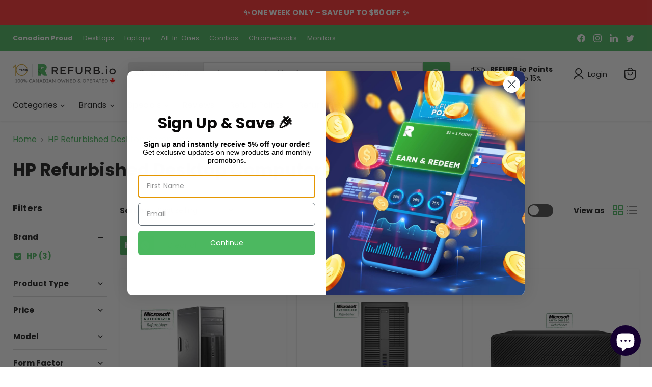

--- FILE ---
content_type: text/html; charset=utf-8
request_url: https://ca.refurb.io/collections/refurbished-hp-desktop-computers/storage_1tb-hdd?filter.p.vendor=HP
body_size: 79568
content:
<!doctype html>
<html class="no-js no-touch" lang="en">
  <head>
    
  <script>
    window.Store = window.Store || {};
    window.Store.id = 7175001;
  </script>
    <meta charset="utf-8">
    <meta http-equiv="x-ua-compatible" content="IE=edge">

    <link rel="preconnect" href="https://cdn.shopify.com">
    <link rel="preconnect" href="https://fonts.shopifycdn.com">
    <link rel="preconnect" href="https://v.shopify.com">
    <link rel="preconnect" href="https://cdn.shopifycloud.com">

    <title>HP Refurbished Desktop Computers
        
        
        
 — Tagged &quot;Storage: 1TB HDD&quot;
 — REFURB.io Canada</title>

    
      <meta name="description" content="For high-quality refurbished HP desktop computers, check out Refurb.io! We have a variety of models and configurations to choose from, all with the same warranty as new products! Call us today for more information on how we can help you save money on your new HP Refurbished Desktop.">
    

    
  <link rel="shortcut icon" href="//ca.refurb.io/cdn/shop/files/refurbio-favicon_32x32.png?v=1621209356" type="image/png">


    
      <meta name="robots" content="noindex" />
      <link rel="canonical" href="https://ca.refurb.io/collections/refurbished-hp-desktop-computers" />
    

    <meta name="viewport" content="width=device-width">

    
    















<meta property="og:site_name" content="REFURB.io Canada">
<meta property="og:url" content="https://ca.refurb.io/collections/refurbished-hp-desktop-computers/storage_1tb-hdd">
<meta property="og:title" content="HP Refurbished Desktop Computers">
<meta property="og:type" content="website">
<meta property="og:description" content="For high-quality refurbished HP desktop computers, check out Refurb.io! We have a variety of models and configurations to choose from, all with the same warranty as new products! Call us today for more information on how we can help you save money on your new HP Refurbished Desktop.">




    
    
    

    
    
    <meta
      property="og:image"
      content="https://ca.refurb.io/cdn/shop/collections/HP_Logo_Warranty_1200x1200.jpg?v=1690313395"
    />
    <meta
      property="og:image:secure_url"
      content="https://ca.refurb.io/cdn/shop/collections/HP_Logo_Warranty_1200x1200.jpg?v=1690313395"
    />
    <meta property="og:image:width" content="1200" />
    <meta property="og:image:height" content="1200" />
    
    
    <meta property="og:image:alt" content="HP Refurbished Desktop Computers" />
  









  <meta name="twitter:site" content="@refurbio">








<meta name="twitter:title" content="HP Refurbished Desktop Computers">
<meta name="twitter:description" content="For high-quality refurbished HP desktop computers, check out Refurb.io! We have a variety of models and configurations to choose from, all with the same warranty as new products! Call us today for more information on how we can help you save money on your new HP Refurbished Desktop.">


    
    
    
      
      
      <meta name="twitter:card" content="summary">
    
    
    <meta
      property="twitter:image"
      content="https://ca.refurb.io/cdn/shop/collections/HP_Logo_Warranty_1200x1200_crop_center.jpg?v=1690313395"
    />
    <meta property="twitter:image:width" content="1200" />
    <meta property="twitter:image:height" content="1200" />
    
    
    <meta property="twitter:image:alt" content="HP Refurbished Desktop Computers" />
  



    <link rel="preload" href="//ca.refurb.io/cdn/fonts/poppins/poppins_n4.0ba78fa5af9b0e1a374041b3ceaadf0a43b41362.woff2" as="font" crossorigin="anonymous">
    <link rel="preload" as="style" href="//ca.refurb.io/cdn/shop/t/101/assets/theme.css?v=39089835826745352131769006990">

    <script>window.performance && window.performance.mark && window.performance.mark('shopify.content_for_header.start');</script><meta name="google-site-verification" content="zcRTSZaAtoR3OKL3yQy4rjY-lExfLvdiMJwvz-T7fTE">
<meta name="google-site-verification" content="4rsThDosxLlePr_-5JWDedSB40RAhVAQAyyFErXm0BA">
<meta id="shopify-digital-wallet" name="shopify-digital-wallet" content="/7175001/digital_wallets/dialog">
<meta name="shopify-checkout-api-token" content="56a9dfb3d2753dcfbf1d8dfaa278b511">
<meta id="in-context-paypal-metadata" data-shop-id="7175001" data-venmo-supported="false" data-environment="production" data-locale="en_US" data-paypal-v4="true" data-currency="CAD">
<link rel="alternate" type="application/atom+xml" title="Feed" href="/collections/refurbished-hp-desktop-computers/storage_1tb-hdd.atom" />
<link rel="alternate" type="application/json+oembed" href="https://ca.refurb.io/collections/refurbished-hp-desktop-computers/storage_1tb-hdd.oembed">
<script async="async" src="/checkouts/internal/preloads.js?locale=en-CA"></script>
<script id="shopify-features" type="application/json">{"accessToken":"56a9dfb3d2753dcfbf1d8dfaa278b511","betas":["rich-media-storefront-analytics"],"domain":"ca.refurb.io","predictiveSearch":true,"shopId":7175001,"locale":"en"}</script>
<script>var Shopify = Shopify || {};
Shopify.shop = "refurbio.myshopify.com";
Shopify.locale = "en";
Shopify.currency = {"active":"CAD","rate":"1.0"};
Shopify.country = "CA";
Shopify.theme = {"name":"Plasmid144 V2.0 - Deal Drop","id":171968462871,"schema_name":"Empire","schema_version":"9.1.1","theme_store_id":838,"role":"main"};
Shopify.theme.handle = "null";
Shopify.theme.style = {"id":null,"handle":null};
Shopify.cdnHost = "ca.refurb.io/cdn";
Shopify.routes = Shopify.routes || {};
Shopify.routes.root = "/";</script>
<script type="module">!function(o){(o.Shopify=o.Shopify||{}).modules=!0}(window);</script>
<script>!function(o){function n(){var o=[];function n(){o.push(Array.prototype.slice.apply(arguments))}return n.q=o,n}var t=o.Shopify=o.Shopify||{};t.loadFeatures=n(),t.autoloadFeatures=n()}(window);</script>
<script id="shop-js-analytics" type="application/json">{"pageType":"collection"}</script>
<script defer="defer" async type="module" src="//ca.refurb.io/cdn/shopifycloud/shop-js/modules/v2/client.init-shop-cart-sync_BT-GjEfc.en.esm.js"></script>
<script defer="defer" async type="module" src="//ca.refurb.io/cdn/shopifycloud/shop-js/modules/v2/chunk.common_D58fp_Oc.esm.js"></script>
<script defer="defer" async type="module" src="//ca.refurb.io/cdn/shopifycloud/shop-js/modules/v2/chunk.modal_xMitdFEc.esm.js"></script>
<script type="module">
  await import("//ca.refurb.io/cdn/shopifycloud/shop-js/modules/v2/client.init-shop-cart-sync_BT-GjEfc.en.esm.js");
await import("//ca.refurb.io/cdn/shopifycloud/shop-js/modules/v2/chunk.common_D58fp_Oc.esm.js");
await import("//ca.refurb.io/cdn/shopifycloud/shop-js/modules/v2/chunk.modal_xMitdFEc.esm.js");

  window.Shopify.SignInWithShop?.initShopCartSync?.({"fedCMEnabled":true,"windoidEnabled":true});

</script>
<script>(function() {
  var isLoaded = false;
  function asyncLoad() {
    if (isLoaded) return;
    isLoaded = true;
    var urls = ["\/\/beacon.riskified.com\/?shop=refurbio.myshopify.com","https:\/\/assets.loopclub.io\/recommendations\/storefront\/js\/personalized-recommendations-v1.js?shop=refurbio.myshopify.com","https:\/\/tabs.stationmade.com\/registered-scripts\/tabs-by-station.js?shop=refurbio.myshopify.com","https:\/\/cdn-widgetsrepository.yotpo.com\/v1\/loader\/I6BaQj6ZJJSwNu2aj90s5wTgdCbc709Ebf0L3bf3?shop=refurbio.myshopify.com","https:\/\/api.prod-rome.ue2.breadgateway.net\/api\/shopify-plugin-backend\/messaging-app\/cart.js?shopId=25e6edcb-2046-44f8-95df-354fe119e2c5\u0026shop=refurbio.myshopify.com"];
    for (var i = 0; i < urls.length; i++) {
      var s = document.createElement('script');
      s.type = 'text/javascript';
      s.async = true;
      s.src = urls[i];
      var x = document.getElementsByTagName('script')[0];
      x.parentNode.insertBefore(s, x);
    }
  };
  if(window.attachEvent) {
    window.attachEvent('onload', asyncLoad);
  } else {
    window.addEventListener('load', asyncLoad, false);
  }
})();</script>
<script id="__st">var __st={"a":7175001,"offset":-18000,"reqid":"6bdb4656-96b8-4f91-91b8-e6723208472e-1769060424","pageurl":"ca.refurb.io\/collections\/refurbished-hp-desktop-computers\/storage_1tb-hdd?filter.p.vendor=HP","u":"a160995746d6","p":"collection","rtyp":"collection","rid":28826537};</script>
<script>window.ShopifyPaypalV4VisibilityTracking = true;</script>
<script id="captcha-bootstrap">!function(){'use strict';const t='contact',e='account',n='new_comment',o=[[t,t],['blogs',n],['comments',n],[t,'customer']],c=[[e,'customer_login'],[e,'guest_login'],[e,'recover_customer_password'],[e,'create_customer']],r=t=>t.map((([t,e])=>`form[action*='/${t}']:not([data-nocaptcha='true']) input[name='form_type'][value='${e}']`)).join(','),a=t=>()=>t?[...document.querySelectorAll(t)].map((t=>t.form)):[];function s(){const t=[...o],e=r(t);return a(e)}const i='password',u='form_key',d=['recaptcha-v3-token','g-recaptcha-response','h-captcha-response',i],f=()=>{try{return window.sessionStorage}catch{return}},m='__shopify_v',_=t=>t.elements[u];function p(t,e,n=!1){try{const o=window.sessionStorage,c=JSON.parse(o.getItem(e)),{data:r}=function(t){const{data:e,action:n}=t;return t[m]||n?{data:e,action:n}:{data:t,action:n}}(c);for(const[e,n]of Object.entries(r))t.elements[e]&&(t.elements[e].value=n);n&&o.removeItem(e)}catch(o){console.error('form repopulation failed',{error:o})}}const l='form_type',E='cptcha';function T(t){t.dataset[E]=!0}const w=window,h=w.document,L='Shopify',v='ce_forms',y='captcha';let A=!1;((t,e)=>{const n=(g='f06e6c50-85a8-45c8-87d0-21a2b65856fe',I='https://cdn.shopify.com/shopifycloud/storefront-forms-hcaptcha/ce_storefront_forms_captcha_hcaptcha.v1.5.2.iife.js',D={infoText:'Protected by hCaptcha',privacyText:'Privacy',termsText:'Terms'},(t,e,n)=>{const o=w[L][v],c=o.bindForm;if(c)return c(t,g,e,D).then(n);var r;o.q.push([[t,g,e,D],n]),r=I,A||(h.body.append(Object.assign(h.createElement('script'),{id:'captcha-provider',async:!0,src:r})),A=!0)});var g,I,D;w[L]=w[L]||{},w[L][v]=w[L][v]||{},w[L][v].q=[],w[L][y]=w[L][y]||{},w[L][y].protect=function(t,e){n(t,void 0,e),T(t)},Object.freeze(w[L][y]),function(t,e,n,w,h,L){const[v,y,A,g]=function(t,e,n){const i=e?o:[],u=t?c:[],d=[...i,...u],f=r(d),m=r(i),_=r(d.filter((([t,e])=>n.includes(e))));return[a(f),a(m),a(_),s()]}(w,h,L),I=t=>{const e=t.target;return e instanceof HTMLFormElement?e:e&&e.form},D=t=>v().includes(t);t.addEventListener('submit',(t=>{const e=I(t);if(!e)return;const n=D(e)&&!e.dataset.hcaptchaBound&&!e.dataset.recaptchaBound,o=_(e),c=g().includes(e)&&(!o||!o.value);(n||c)&&t.preventDefault(),c&&!n&&(function(t){try{if(!f())return;!function(t){const e=f();if(!e)return;const n=_(t);if(!n)return;const o=n.value;o&&e.removeItem(o)}(t);const e=Array.from(Array(32),(()=>Math.random().toString(36)[2])).join('');!function(t,e){_(t)||t.append(Object.assign(document.createElement('input'),{type:'hidden',name:u})),t.elements[u].value=e}(t,e),function(t,e){const n=f();if(!n)return;const o=[...t.querySelectorAll(`input[type='${i}']`)].map((({name:t})=>t)),c=[...d,...o],r={};for(const[a,s]of new FormData(t).entries())c.includes(a)||(r[a]=s);n.setItem(e,JSON.stringify({[m]:1,action:t.action,data:r}))}(t,e)}catch(e){console.error('failed to persist form',e)}}(e),e.submit())}));const S=(t,e)=>{t&&!t.dataset[E]&&(n(t,e.some((e=>e===t))),T(t))};for(const o of['focusin','change'])t.addEventListener(o,(t=>{const e=I(t);D(e)&&S(e,y())}));const B=e.get('form_key'),M=e.get(l),P=B&&M;t.addEventListener('DOMContentLoaded',(()=>{const t=y();if(P)for(const e of t)e.elements[l].value===M&&p(e,B);[...new Set([...A(),...v().filter((t=>'true'===t.dataset.shopifyCaptcha))])].forEach((e=>S(e,t)))}))}(h,new URLSearchParams(w.location.search),n,t,e,['guest_login'])})(!0,!0)}();</script>
<script integrity="sha256-4kQ18oKyAcykRKYeNunJcIwy7WH5gtpwJnB7kiuLZ1E=" data-source-attribution="shopify.loadfeatures" defer="defer" src="//ca.refurb.io/cdn/shopifycloud/storefront/assets/storefront/load_feature-a0a9edcb.js" crossorigin="anonymous"></script>
<script data-source-attribution="shopify.dynamic_checkout.dynamic.init">var Shopify=Shopify||{};Shopify.PaymentButton=Shopify.PaymentButton||{isStorefrontPortableWallets:!0,init:function(){window.Shopify.PaymentButton.init=function(){};var t=document.createElement("script");t.src="https://ca.refurb.io/cdn/shopifycloud/portable-wallets/latest/portable-wallets.en.js",t.type="module",document.head.appendChild(t)}};
</script>
<script data-source-attribution="shopify.dynamic_checkout.buyer_consent">
  function portableWalletsHideBuyerConsent(e){var t=document.getElementById("shopify-buyer-consent"),n=document.getElementById("shopify-subscription-policy-button");t&&n&&(t.classList.add("hidden"),t.setAttribute("aria-hidden","true"),n.removeEventListener("click",e))}function portableWalletsShowBuyerConsent(e){var t=document.getElementById("shopify-buyer-consent"),n=document.getElementById("shopify-subscription-policy-button");t&&n&&(t.classList.remove("hidden"),t.removeAttribute("aria-hidden"),n.addEventListener("click",e))}window.Shopify?.PaymentButton&&(window.Shopify.PaymentButton.hideBuyerConsent=portableWalletsHideBuyerConsent,window.Shopify.PaymentButton.showBuyerConsent=portableWalletsShowBuyerConsent);
</script>
<script data-source-attribution="shopify.dynamic_checkout.cart.bootstrap">document.addEventListener("DOMContentLoaded",(function(){function t(){return document.querySelector("shopify-accelerated-checkout-cart, shopify-accelerated-checkout")}if(t())Shopify.PaymentButton.init();else{new MutationObserver((function(e,n){t()&&(Shopify.PaymentButton.init(),n.disconnect())})).observe(document.body,{childList:!0,subtree:!0})}}));
</script>
<link id="shopify-accelerated-checkout-styles" rel="stylesheet" media="screen" href="https://ca.refurb.io/cdn/shopifycloud/portable-wallets/latest/accelerated-checkout-backwards-compat.css" crossorigin="anonymous">
<style id="shopify-accelerated-checkout-cart">
        #shopify-buyer-consent {
  margin-top: 1em;
  display: inline-block;
  width: 100%;
}

#shopify-buyer-consent.hidden {
  display: none;
}

#shopify-subscription-policy-button {
  background: none;
  border: none;
  padding: 0;
  text-decoration: underline;
  font-size: inherit;
  cursor: pointer;
}

#shopify-subscription-policy-button::before {
  box-shadow: none;
}

      </style>

<script>window.performance && window.performance.mark && window.performance.mark('shopify.content_for_header.end');</script>

    <link href="//ca.refurb.io/cdn/shop/t/101/assets/theme.css?v=39089835826745352131769006990" rel="stylesheet" type="text/css" media="all" />

    
    <script>
      window.Theme = window.Theme || {};
      window.Theme.version = '9.1.1';
      window.Theme.name = 'Empire';
      window.Theme.routes = {
        "root_url": "/",
        "account_url": "/account",
        "account_login_url": "/account/login",
        "account_logout_url": "/account/logout",
        "account_register_url": "/account/register",
        "account_addresses_url": "/account/addresses",
        "collections_url": "/collections",
        "all_products_collection_url": "/collections/all",
        "search_url": "/search",
        "predictive_search_url": "/search/suggest",
        "cart_url": "/cart",
        "cart_add_url": "/cart/add",
        "cart_change_url": "/cart/change",
        "cart_clear_url": "/cart/clear",
        "product_recommendations_url": "/recommendations/products",
      };
    </script>
    

 <!-- Start: Microsoft Ads Conversion Code, Updated Nov 2023-->    
<script>
(function(w,d,t,r,u){var f,n,i;w[u]=w[u]||[],f=function(){var o={ti:"5280005", enableAutoSpaTracking: true};o.q=w[u],w[u]=new UET(o),w[u].push("pageLoad")},n=d.createElement(t),n.src=r,n.async=1,n.onload=n.onreadystatechange=function(){var s=this.readyState;s&&s!=="loaded"&&s!=="complete"||(f(),n.onload=n.onreadystatechange=null)},i=d.getElementsByTagName(t)[0],i.parentNode.insertBefore(n,i)})(window,document,"script","//bat.bing.com/bat.js","uetq");
    </script>
<!-- End: Microsoft Ads Conversion Code, Updated Nov 2023 -->  
    
  <!-- Facebook Pixel Code -->
<script>
!function(f,b,e,v,n,t,s){if(f.fbq)return;n=f.fbq=function(){n.callMethod?
n.callMethod.apply(n,arguments):n.queue.push(arguments)};if(!f._fbq)f._fbq=n;
n.push=n;n.loaded=!0;n.version='2.0';n.queue=[];t=b.createElement(e);t.async=!0;
t.src=v;s=b.getElementsByTagName(e)[0];s.parentNode.insertBefore(t,s)}(window,
document,'script','https://connect.facebook.net/en_US/fbevents.js');
fbq('init', '1250225798440439');
fbq('track', 'PageView');
</script>
<noscript><img height="1" width="1" style="display:none"
src="https://www.facebook.com/tr?id=1250225798440439&ev=PageView&noscript=1"
/></noscript>
<!-- DO NOT MODIFY -->
<!-- End Facebook Pixel Code -->

<!-- Yotpo Code -->
    <script type="text/javascript">(function e(){var e=document.createElement("script");e.type="text/javascript",e.async=true,e.src="//staticw2.yotpo.com/I6BaQj6ZJJSwNu2aj90s5wTgdCbc709Ebf0L3bf3/widget.js";var t=document.getElementsByTagName("script")[0];t.parentNode.insertBefore(e,t)})(); </script>



<script src="https://cdn-widgetsrepository.yotpo.com/v1/loader/I6BaQj6ZJJSwNu2aj90s5wTgdCbc709Ebf0L3bf3?languageCode=en" async></script>

<!-- End Yotpo Code -->
    
  
  







<!-- BEGIN app block: shopify://apps/yotpo-product-reviews/blocks/settings/eb7dfd7d-db44-4334-bc49-c893b51b36cf -->


<script type="text/javascript">
  (function e(){var e=document.createElement("script");
  e.type="text/javascript",e.async=true,
  e.src="//staticw2.yotpo.com/I6BaQj6ZJJSwNu2aj90s5wTgdCbc709Ebf0L3bf3/widget.js?lang=en";
  var t=document.getElementsByTagName("script")[0];
  t.parentNode.insertBefore(e,t)})();
</script>



  
<!-- END app block --><!-- BEGIN app block: shopify://apps/tipo-related-products/blocks/app-embed/75cf2d86-3988-45e7-8f28-ada23c99704f --><script type="text/javascript">
  
    
    
    var Globo = Globo || {};
    window.Globo.RelatedProducts = window.Globo.RelatedProducts || {}; window.moneyFormat = "${{amount_no_decimals}}"; window.shopCurrency = "CAD";
    window.globoRelatedProductsConfig = {
      __webpack_public_path__ : "https://cdn.shopify.com/extensions/019a6293-eea2-75db-9d64-cc7878a1288f/related-test-cli3-121/assets/", apiUrl: "https://related-products.globo.io/api", alternateApiUrl: "https://related-products.globo.io",
      shop: "refurbio.myshopify.com", domain: "ca.refurb.io",themeOs20: true, page: 'collection',
      customer:null,
      urls:  { search: "\/search", collection: "\/collections" },
      translation: {"add_to_cart":"Add to cart","added_to_cart":"Added to cart","add_selected_to_cart":"Add selected to cart","added_selected_to_cart":"Added selected to cart","sale":"Sale","total_price":"Total price:","this_item":"This item:","sold_out":"Sold out","add_to_cart_short":"ADD","added_to_cart_short":"ADDED"},
      settings: {"hidewatermark":false,"redirect":true,"new_tab":true,"image_ratio":"400:500","visible_tags":null,"hidden_tags":null,"hidden_collections":null,"exclude_tags":null,"carousel_autoplay":false,"carousel_disable_in_mobile":false,"carousel_loop":true,"carousel_rtl":false,"carousel_items":"5","sold_out":false,"discount":{"enable":false,"condition":"any","type":"percentage","value":10},"copyright":"Powered by \u003ca href=\"https:\/\/tipo.io\" target=\"_blank\" title=\"Make eCommerce better with Tipo Apps\"\u003eTipo\u003c\/a\u003e \u003ca href=\"https:\/\/apps.shopify.com\/globo-related-products\" target=\"_blank\"  title=\"Tipo Related Products, Upsell\"\u003eRelated\u003c\/a\u003e"},
      boughtTogetherIds: {},
      trendingProducts: [6593646755863,7349161099287,6911679430679,8213252669463,7448429264919,7329216659479,8635078967319,7315243925527,8609845772311,7906522955799,7313774575639,8656503275543,7311772254231,7312558915607,8649673244695,6577265737751,8664002363415,7584673857559,7312553836567,8622653505559,6876127330327,6543102574615,6863294595095,7883879383063,7483726200855,7464432697367,8188572008471,8659274399767,6913749483543,7041526824983,7471083913239,8213433417751,8664509120535,8634149339159,6913761837079,7745070661655,7434063937559,8609473560599,6920333983767,1349734826007,8649012379671,8189151150103,7417023561751,8630812147735,7339291607063,7339277910039,7644852060183,8213408481303,7470273101847,7794624626711],
      productBoughtTogether: {"type":"product_bought_together","enable":true,"title":{"text":"Frequently Bought Together","color":"#121212","fontSize":"25","align":"left"},"subtitle":{"text":"","color":"#121212","fontSize":"18"},"limit":"10","maxWidth":"1500","conditions":[{"id":"bought_together","status":1},{"id":"manual","status":1},{"id":"vendor","type":"same","status":1},{"id":"type","type":"same","status":1},{"id":"collection","type":"same","status":1},{"id":"tags","type":"same","status":1},{"id":"global","status":1}],"template":{"id":"2","elements":["price","addToCartBtn","variantSelector","saleLabel"],"productTitle":{"fontSize":"15","color":"#121212"},"productPrice":{"fontSize":"14","color":"#121212"},"productOldPrice":{"fontSize":16,"color":"#121212"},"button":{"fontSize":"14","color":"#FFFFFF","backgroundColor":"#121212"},"saleLabel":{"color":"#FFFFFF","backgroundColor":"#334FB4"},"this_item":true,"selected":true},"random":false,"discount":true},
      productRelated: {"type":"product_related","enable":true,"title":{"text":"Related products","color":"#121212","fontSize":"24","align":"left"},"subtitle":{"text":null,"color":"#121212","fontSize":"18"},"limit":"10","maxWidth":"1500","conditions":[{"id":"manual","status":0},{"id":"bought_together","status":0},{"id":"collection","type":"same","status":1},{"id":"vendor","type":"same","status":1},{"id":"type","type":"same","status":1},{"id":"tags","type":"same","status":1},{"id":"global","status":1}],"template":{"id":"1","elements":["price","saleLabel","variantSelector","addToCartBtn","customCarousel"],"productTitle":{"fontSize":"13","color":"#121212"},"productPrice":{"fontSize":"16","color":"#121212"},"productOldPrice":{"fontSize":"13","color":"#121212"},"button":{"fontSize":"13","color":"#FFFFFF","backgroundColor":"#121212"},"saleLabel":{"color":"#FFFFFF","backgroundColor":"#334FB4"},"this_item":false,"selected":false,"customCarousel":{"large":"4","small":"4","tablet":"3","mobile":"2"}},"random":false,"discount":false},
      cart: {"type":"cart","enable":true,"title":{"text":"What else do you need?","color":"#121212","fontSize":"20","align":"left"},"subtitle":{"text":"","color":"#121212","fontSize":"18"},"limit":"10","maxWidth":"1500","conditions":[{"id":"manual","status":1},{"id":"bought_together","status":1},{"id":"tags","type":"same","status":1},{"id":"global","status":1}],"template":{"id":"3","elements":["price","addToCartBtn","variantSelector","saleLabel"],"productTitle":{"fontSize":"14","color":"#121212"},"productPrice":{"fontSize":"14","color":"#121212"},"productOldPrice":{"fontSize":16,"color":"#121212"},"button":{"fontSize":"15","color":"#FFFFFF","backgroundColor":"#121212"},"saleLabel":{"color":"#FFFFFF","backgroundColor":"#334FB4"},"this_item":true,"selected":true},"random":false,"discount":false},
      basis_collection_handle: 'globo_basis_collection',
      widgets: [{"id":13789,"title":{"trans":[],"text":"Related products","color":"#000000","fontSize":"25","align":"center"},"subtitle":{"trans":[],"text":null,"color":"#000000","fontSize":"18"},"when":{"type":"all_product","datas":{"products":[],"collections":[],"tags":[]}},"conditions":{"type":"same_collection","datas":{"products":[],"collections":[],"tags":[]},"condition":null},"template":{"id":"1","elements":["price","addToCartBtn","variantSelector","saleLabel"],"productTitle":{"fontSize":"15","color":"#111111"},"productPrice":{"fontSize":"14","color":"#B12704"},"productOldPrice":{"fontSize":"14","color":"#989898"},"button":{"fontSize":"14","color":"#ffffff","backgroundColor":"#6371c7"},"saleLabel":{"color":"#fff","backgroundColor":"#c00000"},"selected":true,"this_item":true,"customCarousel":{"large":"4","small":"3","tablet":"2","mobile":"2"}},"positions":["product"],"maxWidth":1170,"limit":4,"random":0,"discount":0,"sort":0,"enable":1,"created_at":"2024-01-09 17:56:24","app_version":3,"layout":"13274","type":"widget"}],
      offers: [],
      view_name: 'globo.alsobought', cart_properties_name: '_bundle', upsell_properties_name: '_upsell_bundle',
      discounted_ids: [],discount_min_amount: 0,offerdiscounted_ids: [],offerdiscount_min_amount: 0,data: {},cartdata:{ ids: [],handles: [], vendors: [], types: [], tags: [], collections: [] },upselldatas:{},cartitems:[],cartitemhandles: [],manualCollectionsDatas: {},layouts: [],
      no_image_url: "https://cdn.shopify.com/s/images/admin/no-image-large.gif",
      manualRecommendations:[], manualVendors:[], manualTags:[], manualProductTypes:[], manualCollections:[],
      app_version : 3,
      collection_handle: "refurbished-hp-desktop-computers", curPlan :  "FREE" ,
    }; globoRelatedProductsConfig.layouts[13278] = {"id":13278,"shop_id":40455,"page":"collection","layout":"related","condition":null,"label":"Collection Related","title":{"color":"#121212","fontSize":"20","align":"left"},"subtitle":{"color":"#989898","fontSize":"14"},"maxWidth":1170,"maxItem":10,"template":{"id":"1","elements":["variantSelector","price","saleLabel","addToCartBtn"],"productTitle":{"fontSize":"16","color":"#121212"},"productPrice":{"fontSize":"16","color":"#c00000"},"productOldPrice":{"fontSize":"13","color":"#989898"},"button":{"fontSize":"13","color":"#FFFFFF","backgroundColor":"#121212"},"saleLabel":{"color":"#FFFFFF","backgroundColor":"#c00000"},"selected":true,"this_item":true,"customCarousel":{"large":4,"small":3,"tablet":2,"mobile":2},"position":"2","htmlelement":""},"isdefault":1,"enable":1,"parentLayout":0,"created_at":null,"updated_at":null}; globoRelatedProductsConfig.layouts[13279] = {"id":13279,"shop_id":40455,"page":"collection","layout":"add_on","condition":null,"label":"Collection Add on","title":{"color":"#121212","fontSize":"20","align":"left"},"subtitle":{"color":"#989898","fontSize":"14"},"maxWidth":1170,"maxItem":10,"template":{"id":"1","elements":["variantSelector","price","saleLabel","addToCartBtn"],"productTitle":{"fontSize":"16","color":"#121212"},"productPrice":{"fontSize":"16","color":"#c00000"},"productOldPrice":{"fontSize":"13","color":"#989898"},"button":{"fontSize":"13","color":"#FFFFFF","backgroundColor":"#121212"},"saleLabel":{"color":"#FFFFFF","backgroundColor":"#c00000"},"selected":true,"this_item":true,"customCarousel":{"large":4,"small":3,"tablet":2,"mobile":2},"position":"2","htmlelement":""},"isdefault":1,"enable":1,"parentLayout":0,"created_at":null,"updated_at":null};
    
</script>
<style>
  
    
    
    
    
    
    

    
  
</style>
<script>
  document.addEventListener('DOMContentLoaded', function () {
    document.querySelectorAll('[class*=globo_widget_]').forEach(function (el) {
      if (el.clientWidth < 600) {
        el.classList.add('globo_widget_mobile');
      }
    });
  });
</script>

<!-- BEGIN app snippet: globo-alsobought-style -->
<style>
    .ga-products-box .ga-product_image:after{padding-top:100%;}
    @media only screen and (max-width:749px){.return-link-wrapper{margin-bottom:0 !important;}}
    
        
        
            
                
                
                  .ga-products-box .ga-product_image:after{padding-top:125.0%;}
                
            
        
    
    </style>
<!-- END app snippet --><!-- BEGIN app snippet: globo-alsobought-template -->
<script id="globoRelatedProductsTemplate2" type="template/html">
  {% if box.template.id == 1 or box.template.id == '1' %}
  <div id="{{box.id}}" data-title="{{box.title.text | escape}}" class="ga ga-template_1 ga-products-box ga-template_themeid_{{ theme_store_id  }}"> {% if box.title and box.title.text and box.title.text != '' %} <h2 class="ga-title section-title"> <span>{{box.title.text}}</span> </h2> {% endif %} {% if box.subtitle and box.subtitle.text and box.subtitle.text != '' %} <div class="ga-subtitle">{{box.subtitle.text}}</div> {% endif %} <div class="ga-products"> <div class="ga-carousel_wrapper"> <div class="ga-carousel gowl-carousel" data-products-count="{{products.size}}"> {% for product in products %} {% assign first_available_variant = false %} {% for variant in product.variants %} {% if first_available_variant == false and variant.available %} {% assign first_available_variant = variant %} {% endif %} {% endfor %} {% if first_available_variant == false %} {% assign first_available_variant = product.variants[0] %} {% endif %} {% if product.images[0] %} {% assign featured_image = product.images[0] | img_url: '350x' %} {% else %} {% assign featured_image = no_image_url | img_url: '350x' %} {% endif %} <div class="ga-product" data-product-id="{{product.id}}"> <a {% if settings.new_tab %} target="_blank" {% endif %} href="/products/{{product.handle}}"> {% if box.template.elements contains 'saleLabel' and first_available_variant.compare_at_price > first_available_variant.price %} <span class="ga-label ga-label_sale">{{translation.sale}}</span> {% endif %} {% unless product.available %} <span class="ga-label ga-label_sold">{{translation.sold_out}}</span> {% endunless %} <div class="ga-product_image ga-product_image_{{product.id}}" id="ga-product_image_{{product.id}}" style="background-image: url('{{featured_image}}')"> <span></span> </div> </a> <a class="ga-product_title  " {% if settings.new_tab %} target="_blank" {% endif %} href="/products/{{product.handle}}">{{product.title}}</a> {% assign variants_size = product.variants | size %} <div class="ga-product_variants-container{% unless box.template.elements contains 'variantSelector' %} ga-hide{% endunless %}"> <select aria-label="Variant" class="ga-product_variant_select {% if variants_size == 1 %}ga-hide{% endif %}"> {% for variant in product.variants %} <option {% if first_available_variant.id == variant.id %} selected {% endif %} {% unless variant.available %} disabled {% endunless %} data-image="{% if variant.featured_image %}{{variant.featured_image.src | img_url: '350x'}}{% else %}{{featured_image}}{% endif %}" data-available="{{variant.available}}" data-compare_at_price="{{variant.compare_at_price}}" data-price="{{variant.price}}" value="{{variant.id}}">{{variant.title}} {% unless variant.available %} - {{translation.sold_out}} {% endunless %} </option> {% endfor %} </select> </div> {% if settings.setHideprice %} {% else %} {% if box.template.elements contains 'price' %} <span class="ga-product_price-container"> <span class="ga-product_price money   {% if first_available_variant.compare_at_price > first_available_variant.price %} ga-product_have_oldprice {% endif %}">{{first_available_variant.price | money}}</span> {% if first_available_variant.compare_at_price > first_available_variant.price %} <s class="ga-product_oldprice money">{{first_available_variant.compare_at_price | money}}</s> {% endif %} </span> {% endif %} {% if box.template.elements contains 'addToCartBtn' %} <button class="ga-product_addtocart" type="button" data-add="{{translation.add_to_cart}}" data-added="{{translation.added_to_cart}}">{{translation.add_to_cart}}</button> {% endif %} {% endif %} </div> {% endfor %} </div> </div> {%- unless settings.hidewatermark == true -%} <p style="text-align: right;font-size:small;display: inline-block !important; width: 100%;">{% if settings.copyright !='' %}{{ settings.copyright }}{%- endif -%}</p>{%- endunless -%} </div> </div>
  {% elsif box.template.id == 2 or box.template.id == '2' %}
  <div id="{{box.id}}" data-title="{{box.title.text | escape}}" class="ga ga-template_2 ga-products-box "> {% if box.title and box.title.text and box.title.text != '' %} <h2 class="ga-title section-title "> <span>{{box.title.text}}</span> </h2> {% endif %} {% if box.subtitle and box.subtitle.text and box.subtitle.text != '' %} <div class="ga-subtitle">{{box.subtitle.text}}</div> {% endif %} {% assign total_price = 0 %} {% assign total_sale_price = 0 %} <div class="ga-products"> <div class="ga-products_image"> {% for product in products %} {% assign first_available_variant = false %} {% for variant in product.variants %} {% if first_available_variant == false and variant.available %} {% assign first_available_variant = variant %} {% endif %} {% endfor %} {% if first_available_variant == false %} {% assign first_available_variant = product.variants[0] %} {% endif %} {% if first_available_variant.available and box.template.selected %} {% assign total_price = total_price | plus: first_available_variant.price %} {% if first_available_variant.compare_at_price > first_available_variant.price %} {% assign total_sale_price = total_sale_price | plus: first_available_variant.compare_at_price %} {% else %} {% assign total_sale_price = total_sale_price | plus: first_available_variant.price %} {% endif %} {% endif %} {% if product.images[0] %} {% assign featured_image = product.images[0] | img_url: '350x' %} {% else %} {% assign featured_image = no_image_url | img_url: '350x' %} {% endif %} <div class="ga-product {% if forloop.last %}last{% endif %}" id="ga-product_{{product.id}}"> <a {% if settings.new_tab %} target="_blank" {% endif %} href="/products/{{product.handle}}"> {% unless product.available %} <span class="ga-label ga-label_sold">{{translation.sold_out}}</span> {% endunless %} <img class="ga-product_image_{{product.id}}" id="ga-product_image_{{product.id}}" src="{{featured_image}}" alt="{{product.title}}"/> </a> </div> {% endfor %} {% if settings.setHideprice %} {% else %} <div class="ga-product-form {% unless total_price > 0 %}ga-hide{% endunless %}"> {% if box.template.elements contains 'price' %} <div> {{translation.total_price}} <span class="ga-product_price ga-product_totalprice money">{{total_price | money}}</span> <span class="ga-product_oldprice ga-product_total_sale_price money {% if total_price >= total_sale_price %} ga-hide {% endif %}">{{ total_sale_price | money}}</span> </div> {% endif %} {% if box.template.elements contains 'addToCartBtn' %} <button class="ga-addalltocart" type="button" data-add="{{translation.add_selected_to_cart}}" data-added="{{translation.added_selected_to_cart}}">{{translation.add_selected_to_cart}}</button> {% endif %} </div> {% endif %} </div> </div> <ul class="ga-products-input"> {% for product in products %} {% assign first_available_variant = false %} {% for variant in product.variants %} {% if first_available_variant == false and variant.available %} {% assign first_available_variant = variant %} {% endif %} {% endfor %} {% if first_available_variant == false %} {% assign first_available_variant = product.variants[0] %} {% endif %} {% if product.images[0] %} {% assign featured_image = product.images[0] | img_url: '350x' %} {% else %} {% assign featured_image = no_image_url | img_url: '350x' %} {% endif %} <li class="ga-product{% unless box.template.selected %} ga-deactive{% endunless %}" data-product-id="{{product.id}}"> <input {% unless product.available %} disabled {% endunless %} class="selectedItem" {% if box.template.selected and product.available == true %} checked {% endif %} type="checkbox" value="{{product.id}}"/> <a class="ga-product_title" {% if settings.new_tab %} target="_blank" {% endif %} href="/products/{{product.handle}}"> {% if product.id == cur_product_id %} <strong>{{translation.this_item}} </strong> {% endif %} {{product.title}} {% unless product.available %} - {{translation.sold_out}} {% endunless %} </a> {% assign variants_size = product.variants | size %} <div class="ga-product_variants-container{% unless box.template.elements contains 'variantSelector' %} ga-hide{% endunless %}"> <select {% unless product.available %} disabled {% endunless %} aria-label="Variant" class="ga-product_variant_select {% if variants_size == 1 %}ga-hide{% endif %}"> {% for variant in product.variants %} <option {% if first_available_variant.id == variant.id %} selected {% endif %} {% unless variant.available %} disabled {% endunless %} data-image="{% if variant.featured_image %}{{variant.featured_image.src | img_url: '100x'}}{% else %}{{featured_image}}{% endif %}" data-available="{{variant.available}}" data-compare_at_price="{{variant.compare_at_price}}" data-price="{{variant.price}}" value="{{variant.id}}">{{variant.title}} {% unless variant.available %} - {{translation.sold_out}} {% endunless %} </option> {% endfor %} </select> </div> {% if settings.setHideprice %} {% else %} {% if box.template.elements contains 'price' %} <span class="ga-product_price-container"> <span class="ga-product_price money   {% if first_available_variant.compare_at_price > first_available_variant.price %} ga-product_have_oldprice {% endif %}">{{first_available_variant.price | money}}</span> {% if first_available_variant.compare_at_price > first_available_variant.price %} <s class="ga-product_oldprice money">{{first_available_variant.compare_at_price | money}}</s> {% endif %} </span> {% endif %} {% endif %} </li> {% endfor %} </ul> {%- unless settings.hidewatermark == true -%} <p style="text-align: right;font-size:small;display: inline-block !important; width: 100%;"> {% if settings.copyright !='' %} {{ settings.copyright }} {%- endif -%} </p> {%- endunless -%} </div>
  {% elsif box.template.id == 3 or box.template.id == '3' %}
  <div id="{{box.id}}" data-title="{{box.title.text | escape}}" class="ga ga-template_3 ga-products-box  "> {% if box.title and box.title.text and box.title.text != '' %} <h2 class="ga-title section-title "> <span>{{box.title.text}}</span> </h2> {% endif %} {% if box.subtitle and box.subtitle.text and box.subtitle.text != '' %} <div class="ga-subtitle">{{box.subtitle.text}}</div> {% endif %} {% assign total_price = 0 %} {% assign total_sale_price = 0 %} <div class="ga-products"> <ul class="ga-products-table"> {% for product in products %} {% assign first_available_variant = false %} {% for variant in product.variants %} {% if first_available_variant == false and variant.available %} {% assign first_available_variant = variant %} {% endif %} {% endfor %} {% if first_available_variant == false %} {% assign first_available_variant = product.variants[0] %} {% endif %} {% if first_available_variant.available and box.template.selected %} {% assign total_price = total_price | plus: first_available_variant.price %} {% if first_available_variant.compare_at_price > first_available_variant.price %} {% assign total_sale_price = total_sale_price | plus: first_available_variant.compare_at_price %} {% else %} {% assign total_sale_price = total_sale_price | plus: first_available_variant.price %} {% endif %} {% endif %} {% if product.images[0] %} {% assign featured_image = product.images[0] | img_url: '100x' %} {% else %} {% assign featured_image = no_image_url | img_url: '100x' %} {% endif %} <li class="ga-product{% unless box.template.selected %} ga-deactive{% endunless %}" data-product-id="{{product.id}}"> <div class="product_main"> <input {% unless product.available %} disabled {% endunless %} class="selectedItem" {% if box.template.selected and product.available == true %} checked {% endif %} type="checkbox" value=""/> <a {% if settings.new_tab %} target="_blank" {% endif %} href="/products/{{product.handle}}" class="ga-products_image"> {% unless product.available %} <span class="ga-label ga-label_sold">{{translation.sold_out}}</span> {% endunless %} <span> <img class="ga-product_image_{{product.id}}" id="ga-product_image_{{product.id}}" src="{{featured_image}}" alt="{{product.title}}"/> </span> </a> <div> <a class="ga-product_title" {% if settings.new_tab %} target="_blank" {% endif %} href="/products/{{product.handle}}"> {% if product.id == cur_product_id %} <strong>{{translation.this_item}} </strong> {% endif %} {{product.title}} {% unless product.available %} - {{translation.sold_out}} {% endunless %} </a> </div> </div> {% assign variants_size = product.variants | size %} <div class="ga-product_variants-container{% unless box.template.elements contains 'variantSelector' %} ga-hide{% endunless %}"> <select {% unless product.available %} disabled {% endunless %} aria-label="Variant" class="ga-product_variant_select {% if variants_size == 1 %}ga-hide{% endif %}"> {% for variant in product.variants %} <option {% if first_available_variant.id == variant.id %} selected {% endif %} {% unless variant.available %} disabled {% endunless %} data-image="{% if variant.featured_image %}{{variant.featured_image.src | img_url: '100x'}}{% else %}{{featured_image}}{% endif %}" data-available="{{variant.available}}" data-compare_at_price="{{variant.compare_at_price}}" data-price="{{variant.price}}" value="{{variant.id}}">{{variant.title}} {% unless variant.available %} - {{translation.sold_out}} {% endunless %} </option> {% endfor %} </select> </div> {% if settings.setHideprice %} {% else %} {% if box.template.elements contains 'price' %} <span class="ga-product_price-container"> <span class="ga-product_price money   {% if first_available_variant.compare_at_price > first_available_variant.price %} ga-product_have_oldprice {% endif %}">{{first_available_variant.price | money}}</span> {% if first_available_variant.compare_at_price > first_available_variant.price %} <s class="ga-product_oldprice money">{{first_available_variant.compare_at_price | money}}</s> {% endif %} </span> {% endif %} {% endif %} </li> {% endfor %} </ul> {% if settings.setHideprice %} {% else %} <div class="ga-product-form{% unless box.template.selected or total_price > 0 %} ga-hide{% endunless %}"> {% if box.template.elements contains 'price' %} <div>{{translation.total_price}} <span class="ga-product_price ga-product_totalprice money">{{total_price | money}}</span> <span class="ga-product_oldprice ga-product_total_sale_price money {% if total_price >= total_sale_price %} ga-hide {% endif %}">{{ total_sale_price | money}}</span> </div> {% endif %} {% if box.template.elements contains 'addToCartBtn' %} <button class="ga-addalltocart" type="button" data-add="{{translation.add_selected_to_cart}}" data-added="{{translation.added_selected_to_cart}}">{{translation.add_selected_to_cart}}</button> {% endif %} </div> {% endif %} </div> {%- unless settings.hidewatermark == true -%} <p style="text-align: right;font-size:small;display: inline-block !important; width: 100%;"> {% if settings.copyright !='' %} {{ settings.copyright }} {%- endif -%} </p> {%- endunless -%} </div>
  {% elsif box.template.id == 4 or box.template.id == '4' %}
  <div id="{{box.id}}" data-title="{{box.title.text | escape}}" class="ga ga-template_4 ga-products-box"> {% if box.title and box.title.text and box.title.text != '' %} <h2 class="ga-title section-title"> <span>{{box.title.text}}</span> </h2> {% endif %} {% if box.subtitle and box.subtitle.text and box.subtitle.text != '' %} <div class="ga-subtitle">{{box.subtitle.text}}</div> {% endif %} {% assign total_price = 0 %} <div class="ga-products"> <div class="ga-products_wrapper"> <ul class="ga-related-products" data-products-count="{{products.size}}"> {% for product in products %} {% assign first_available_variant = false %} {% for variant in product.variants %} {% if first_available_variant == false and variant.available %} {% assign first_available_variant = variant %} {% endif %} {% endfor %} {% if first_available_variant == false %} {% assign first_available_variant = product.variants[0] %} {% endif %} {% if first_available_variant.available and box.template.selected %} {% assign total_price = total_price | plus: first_available_variant.price %} {% endif %} {% if product.images[0] %} {% assign featured_image = product.images[0] | img_url: '350x' %} {% else %} {% assign featured_image = no_image_url | img_url: '350x' %} {% endif %} <li class="ga-product" data-product-id="{{product.id}}"> <div class="ga-product-wp"> <a {% if settings.new_tab %} target="_blank" {% endif %} href="/products/{{product.handle}}"> {% if box.template.elements contains 'saleLabel' and first_available_variant.compare_at_price > first_available_variant.price %} <span class="ga-label ga-label_sale">{{translation.sale}}</span> {% endif %} {% unless product.available %} <span class="ga-label ga-label_sold">{{translation.sold_out}}</span> {% endunless %} <div class="ga-product_image ga-product_image_{{product.id}}" id="ga-product_image_{{product.id}}" style="background-image: url('{{featured_image}}')"> <span></span> </div> </a> <a class="ga-product_title " {% if settings.new_tab %} target="_blank" {% endif %} href="/products/{{product.handle}}">{{product.title}}</a> {% assign variants_size = product.variants | size %} <div class="ga-product_variants-container{% unless box.template.elements contains 'variantSelector' %} ga-hide{% endunless %}"> <select aria-label="Variant" class="ga-product_variant_select {% if variants_size == 1 %}ga-hide{% endif %}"> {% for variant in product.variants %} <option {% if first_available_variant.id == variant.id %} selected {% endif %} {% unless variant.available %} disabled {% endunless %} data-image="{% if variant.featured_image %}{{variant.featured_image.src | img_url: '350x'}}{% else %}{{featured_image}}{% endif %}" data-available="{{variant.available}}" data-compare_at_price="{{variant.compare_at_price}}" data-price="{{variant.price}}" value="{{variant.id}}">{{variant.title}} {% unless variant.available %} - {{translation.sold_out}} {% endunless %} </option> {% endfor %} </select> </div> {% if settings.setHideprice %} {% else %} {% if box.template.elements contains 'price' %} <span class="ga-product_price-container"> <span class="ga-product_price money  {% if first_available_variant.compare_at_price > first_available_variant.price %} ga-product_have_oldprice {% endif %}">{{first_available_variant.price | money}}</span> {% if first_available_variant.compare_at_price > first_available_variant.price %} <s class="ga-product_oldprice money">{{first_available_variant.compare_at_price | money}}</s> {% endif %} </span> {% endif %} {% endif %} </div> </li> {% endfor %} </ul> {% if settings.setHideprice %} {% else %} <div class="ga-product-form{% unless box.template.selected or total_price > 0 %} ga-hide{% endunless %}"> {% if box.template.elements contains 'price' %} <div class="ga-total-box">{{translation.total_price}} <span class="ga-product_price ga-product_totalprice money">{{total_price | money}}</span> </div> {% endif %} {% if box.template.elements contains 'addToCartBtn' %} <button class="ga-addalltocart" type="button" data-add="{{translation.add_selected_to_cart}}" data-added="{{translation.added_selected_to_cart}}">{{translation.add_selected_to_cart}}</button> {% endif %} </div> {% endif %} </div> </div> {%- unless settings.hidewatermark == true -%} <p style="text-align: right;font-size:small;display: inline-block !important; width: 100%;"> {% if settings.copyright !='' %} {{ settings.copyright }} {%- endif -%} </p> {%- endunless -%} </div>
  {% elsif box.template.id == 5 or box.template.id == '5' %}
  <div id="{{box.id}}" data-title="{{box.title.text | escape}}" class="ga ga-template_5 ga-products-box"> {% if box.title and box.title.text and box.title.text != '' %} <h2 class="ga-title section-title"> <span>{{box.title.text}}</span> </h2> {% endif %} {% if box.subtitle and box.subtitle.text and box.subtitle.text != '' %} <div class="ga-subtitle">{{box.subtitle.text}}</div> {% endif %} {% assign total_price = 0 %} <div class="ga-products"> <div class="ga-products_wrapper"> <ul class="ga-related-vertical" data-products-count="{{products.size}}"> {% for product in products %} {% assign first_available_variant = false %} {% for variant in product.variants %} {% if first_available_variant == false and variant.available %} {% assign first_available_variant = variant %} {% endif %} {% endfor %} {% if first_available_variant == false %} {% assign first_available_variant = product.variants[0] %} {% endif %} {% if first_available_variant.available and box.template.selected %} {% assign total_price = total_price | plus: first_available_variant.price %} {% endif %} {% if product.images[0] %} {% assign featured_image = product.images[0] | img_url: '350x' %} {% else %} {% assign featured_image = no_image_url | img_url: '350x' %} {% endif %} <li class="ga-product" data-product-id="{{product.id}}"> <a class="ga-product-image-wp" {% if settings.new_tab %} target="_blank" {% endif %} href="/products/{{product.handle}}"> {% if box.template.elements contains 'saleLabel' and first_available_variant.compare_at_price > first_available_variant.price %} <span class="ga-label ga-label_sale">{{translation.sale}}</span> {% endif %} {% unless product.available %} <span class="ga-label ga-label_sold">{{translation.sold_out}}</span> {% endunless %} <div class="ga-product_image ga-product_image_{{product.id}}" id="ga-product_image_{{product.id}}" style="background-image: url('{{featured_image}}')"> <span></span> </div> </a> <div class="ga-related-vertical-content"> <a class="ga-product_title " {% if settings.new_tab %} target="_blank" {% endif %} href="/products/{{product.handle}}">{{product.title}}</a> {% assign variants_size = product.variants | size %} <div class="ga-product_variants-container{% unless box.template.elements contains 'variantSelector' %} ga-hide{% endunless %}"> <select aria-label="Variant" class="ga-product_variant_select {% if variants_size == 1 %}ga-hide{% endif %}"> {% for variant in product.variants %} <option {% if first_available_variant.id == variant.id %} selected {% endif %} {% unless variant.available %} disabled {% endunless %} data-image="{% if variant.featured_image %}{{variant.featured_image.src | img_url: '350x'}}{% else %}{{featured_image}}{% endif %}" data-available="{{variant.available}}" data-compare_at_price="{{variant.compare_at_price}}" data-price="{{variant.price}}" value="{{variant.id}}">{{variant.title}} {% unless variant.available %} - {{translation.sold_out}} {% endunless %} </option> {% endfor %} </select> </div> {% if settings.setHideprice %} {% else %} {% if box.template.elements contains 'price' %} <span class="ga-product_price-container"> <span class="ga-product_price money  {% if first_available_variant.compare_at_price > first_available_variant.price %} ga-product_have_oldprice {% endif %}">{{first_available_variant.price | money}}</span> {% if first_available_variant.compare_at_price > first_available_variant.price %} <s class="ga-product_oldprice money">{{first_available_variant.compare_at_price | money}}</s> {% endif %} </span> {% endif %} {% endif %} </div> {% if settings.setHideprice %} {% else %} {% if box.template.elements contains 'addToCartBtn' %} <div class="ga-product_addtocart_wp"> <button class="ga-product_addtocart" type="button" data-add="{{translation.add_to_cart}}" data-added="{{translation.added_to_cart}}">{{translation.add_to_cart}}</button> </div> {% endif %} {% endif %} </li> {% endfor %} </ul> </div> </div> {%- unless settings.hidewatermark == true -%} <p style="text-align: right;font-size:small;display: inline-block !important; width: 100%;"> {% if settings.copyright !='' %} {{ settings.copyright }} {%- endif -%} </p> {%- endunless -%} </div>
  {% elsif box.template.id == 6 or box.template.id == '6' %}
  <div id="{{box.id}}" data-title="{{box.title.text | escape}}" class="ga ga-template_6 ga-products-box"> {% if box.title and box.title.text and box.title.text != '' %} <h2 class="ga-title section-title"> <span>{{box.title.text}}</span> </h2> {% endif %} {% if box.subtitle and box.subtitle.text and box.subtitle.text != '' %} <div class="ga-subtitle">{{box.subtitle.text}}</div> {% endif %} <div class="ga-products"> <div class="ga-carousel_wrapper"> <div class="ga-carousel gowl-carousel" data-products-count="{{products.size}}"> {% for product in products %} {% assign first_available_variant = false %} {% for variant in product.variants %} {% if first_available_variant == false and variant.available %} {% assign first_available_variant = variant %} {% endif %} {% endfor %} {% if first_available_variant == false %} {% assign first_available_variant = product.variants[0] %} {% endif %} {% if product.images[0] %} {% assign featured_image = product.images[0] | img_url: '350x' %} {% else %} {% assign featured_image = no_image_url | img_url: '350x' %} {% endif %} <div class="ga-product" data-product-id="{{product.id}}"> <a class="ga-product-image-wp" {% if settings.new_tab %} target="_blank" {% endif %} href="/products/{{product.handle}}"> {% if box.template.elements contains 'saleLabel' and first_available_variant.compare_at_price > first_available_variant.price %} <span class="ga-label ga-label_sale">{{translation.sale}}</span> {% endif %} {% unless product.available %} <span class="ga-label ga-label_sold">{{translation.sold_out}}</span> {% endunless %} <div class="ga-product_image ga-product_image_{{product.id}}" id="ga-product_image_{{product.id}}" style="background-image: url('{{featured_image}}')"> <span></span> </div> </a> <div class="ga-related-vertical-content"> <a class="ga-product_title " {% if settings.new_tab %} target="_blank" {% endif %} href="/products/{{product.handle}}">{{product.title}}</a> {% assign variants_size = product.variants | size %} <div class="ga-product_variants-container{% unless box.template.elements contains 'variantSelector' %} ga-hide{% endunless %}"> <select aria-label="Variant" class="ga-product_variant_select {% if variants_size == 1 %}ga-hide{% endif %}"> {% for variant in product.variants %} <option {% if first_available_variant.id == variant.id %} selected {% endif %} {% unless variant.available %} disabled {% endunless %} data-image="{% if variant.featured_image %}{{variant.featured_image.src | img_url: '350x'}}{% else %}{{featured_image}}{% endif %}" data-available="{{variant.available}}" data-compare_at_price="{{variant.compare_at_price}}" data-price="{{variant.price}}" value="{{variant.id}}">{{variant.title}} {% unless variant.available %} - {{translation.sold_out}} {% endunless %} </option> {% endfor %} </select> </div> {% if settings.setHideprice %} {% else %} {% if box.template.elements contains 'price' %} <span class="ga-product_price-container"> <span class="ga-product_price money  {% if first_available_variant.compare_at_price > first_available_variant.price %} ga-product_have_oldprice {% endif %}">{{first_available_variant.price | money}}</span> {% if first_available_variant.compare_at_price > first_available_variant.price %} <s class="ga-product_oldprice money">{{first_available_variant.compare_at_price | money}}</s> {% endif %} </span> {% endif %} {% if box.template.elements contains 'addToCartBtn' %} <button class="ga-product_addtocart" type="button" data-add="{{translation.add_to_cart}}" data-added="{{translation.added_to_cart}}">{{translation.add_to_cart}}</button> {% endif %} {% endif %} </div> </div> {% endfor %} </div> </div> </div> {%- unless settings.hidewatermark == true -%} <p style="text-align: right;font-size:small;display: inline-block !important; width: 100%;"> {% if settings.copyright !='' %} {{ settings.copyright }} {%- endif -%} </p> {%- endunless -%} </div>
  {% endif %}
</script>

<!-- END app snippet -->
<!-- END app block --><!-- BEGIN app block: shopify://apps/klaviyo-email-marketing-sms/blocks/klaviyo-onsite-embed/2632fe16-c075-4321-a88b-50b567f42507 -->












  <script async src="https://static.klaviyo.com/onsite/js/YsWYPc/klaviyo.js?company_id=YsWYPc"></script>
  <script>!function(){if(!window.klaviyo){window._klOnsite=window._klOnsite||[];try{window.klaviyo=new Proxy({},{get:function(n,i){return"push"===i?function(){var n;(n=window._klOnsite).push.apply(n,arguments)}:function(){for(var n=arguments.length,o=new Array(n),w=0;w<n;w++)o[w]=arguments[w];var t="function"==typeof o[o.length-1]?o.pop():void 0,e=new Promise((function(n){window._klOnsite.push([i].concat(o,[function(i){t&&t(i),n(i)}]))}));return e}}})}catch(n){window.klaviyo=window.klaviyo||[],window.klaviyo.push=function(){var n;(n=window._klOnsite).push.apply(n,arguments)}}}}();</script>

  




  <script>
    window.klaviyoReviewsProductDesignMode = false
  </script>



  <!-- BEGIN app snippet: customer-hub-data --><script>
  if (!window.customerHub) {
    window.customerHub = {};
  }
  window.customerHub.storefrontRoutes = {
    login: "/account/login?return_url=%2F%23k-hub",
    register: "/account/register?return_url=%2F%23k-hub",
    logout: "/account/logout",
    profile: "/account",
    addresses: "/account/addresses",
  };
  
  window.customerHub.userId = null;
  
  window.customerHub.storeDomain = "refurbio.myshopify.com";

  

  
    window.customerHub.storeLocale = {
        currentLanguage: 'en',
        currentCountry: 'CA',
        availableLanguages: [
          
            {
              iso_code: 'en',
              endonym_name: 'English'
            }
          
        ],
        availableCountries: [
          
            {
              iso_code: 'CA',
              name: 'Canada',
              currency_code: 'CAD'
            }
          
        ]
    };
  
</script>
<!-- END app snippet -->





<!-- END app block --><!-- BEGIN app block: shopify://apps/hulk-form-builder/blocks/app-embed/b6b8dd14-356b-4725-a4ed-77232212b3c3 --><!-- BEGIN app snippet: hulkapps-formbuilder-theme-ext --><script type="text/javascript">
  
  if (typeof window.formbuilder_customer != "object") {
        window.formbuilder_customer = {}
  }

  window.hulkFormBuilder = {
    form_data: {},
    shop_data: {"shop_Qy0wh9afQ8z2ikw92sC39g":{"shop_uuid":"Qy0wh9afQ8z2ikw92sC39g","shop_timezone":"America\/New_York","shop_id":20450,"shop_is_after_submit_enabled":true,"shop_shopify_plan":"Shopify Plus","shop_shopify_domain":"refurbio.myshopify.com","shop_created_at":"2019-05-17T10:12:37.442-05:00","is_skip_metafield":false,"shop_deleted":false,"shop_disabled":false}},
    settings_data: {"shop_settings":{"shop_customise_msgs":[],"default_customise_msgs":{"is_required":"is required","thank_you":"Thank you! The form was submitted successfully.","processing":"Processing...","valid_data":"Please provide valid data","valid_email":"Provide valid email format","valid_tags":"HTML Tags are not allowed","valid_phone":"Provide valid phone number","valid_captcha":"Please provide valid captcha response","valid_url":"Provide valid URL","only_number_alloud":"Provide valid number in","number_less":"must be less than","number_more":"must be more than","image_must_less":"Image must be less than 20MB","image_number":"Images allowed","image_extension":"Invalid extension! Please provide image file","error_image_upload":"Error in image upload. Please try again.","error_file_upload":"Error in file upload. Please try again.","your_response":"Your response","error_form_submit":"Error occur.Please try again after sometime.","email_submitted":"Form with this email is already submitted","invalid_email_by_zerobounce":"The email address you entered appears to be invalid. Please check it and try again.","download_file":"Download file","card_details_invalid":"Your card details are invalid","card_details":"Card details","please_enter_card_details":"Please enter card details","card_number":"Card number","exp_mm":"Exp MM","exp_yy":"Exp YY","crd_cvc":"CVV","payment_value":"Payment amount","please_enter_payment_amount":"Please enter payment amount","address1":"Address line 1","address2":"Address line 2","city":"City","province":"Province","zipcode":"Zip code","country":"Country","blocked_domain":"This form does not accept addresses from","file_must_less":"File must be less than 20MB","file_extension":"Invalid extension! Please provide file","only_file_number_alloud":"files allowed","previous":"Previous","next":"Next","must_have_a_input":"Please enter at least one field.","please_enter_required_data":"Please enter required data","atleast_one_special_char":"Include at least one special character","atleast_one_lowercase_char":"Include at least one lowercase character","atleast_one_uppercase_char":"Include at least one uppercase character","atleast_one_number":"Include at least one number","must_have_8_chars":"Must have 8 characters long","be_between_8_and_12_chars":"Be between 8 and 12 characters long","please_select":"Please Select","phone_submitted":"Form with this phone number is already submitted","user_res_parse_error":"Error while submitting the form","valid_same_values":"values must be same","product_choice_clear_selection":"Clear Selection","picture_choice_clear_selection":"Clear Selection","remove_all_for_file_image_upload":"Remove All","invalid_file_type_for_image_upload":"You can't upload files of this type.","invalid_file_type_for_signature_upload":"You can't upload files of this type.","max_files_exceeded_for_file_upload":"You can not upload any more files.","max_files_exceeded_for_image_upload":"You can not upload any more files.","file_already_exist":"File already uploaded","max_limit_exceed":"You have added the maximum number of text fields.","cancel_upload_for_file_upload":"Cancel upload","cancel_upload_for_image_upload":"Cancel upload","cancel_upload_for_signature_upload":"Cancel upload"},"shop_blocked_domains":[]}},
    features_data: {"shop_plan_features":{"shop_plan_features":["unlimited-forms","full-design-customization","export-form-submissions","multiple-recipients-for-form-submissions","multiple-admin-notifications","enable-captcha","unlimited-file-uploads","save-submitted-form-data","set-auto-response-message","conditional-logic","form-banner","save-as-draft-facility","include-user-response-in-admin-email","disable-form-submission","file-upload"]}},
    shop: null,
    shop_id: null,
    plan_features: null,
    validateDoubleQuotes: false,
    assets: {
      extraFunctions: "https://cdn.shopify.com/extensions/019bb5ee-ec40-7527-955d-c1b8751eb060/form-builder-by-hulkapps-50/assets/extra-functions.js",
      extraStyles: "https://cdn.shopify.com/extensions/019bb5ee-ec40-7527-955d-c1b8751eb060/form-builder-by-hulkapps-50/assets/extra-styles.css",
      bootstrapStyles: "https://cdn.shopify.com/extensions/019bb5ee-ec40-7527-955d-c1b8751eb060/form-builder-by-hulkapps-50/assets/theme-app-extension-bootstrap.css"
    },
    translations: {
      htmlTagNotAllowed: "HTML Tags are not allowed",
      sqlQueryNotAllowed: "SQL Queries are not allowed",
      doubleQuoteNotAllowed: "Double quotes are not allowed",
      vorwerkHttpWwwNotAllowed: "The words \u0026#39;http\u0026#39; and \u0026#39;www\u0026#39; are not allowed. Please remove them and try again.",
      maxTextFieldsReached: "You have added the maximum number of text fields.",
      avoidNegativeWords: "Avoid negative words: Don\u0026#39;t use negative words in your contact message.",
      customDesignOnly: "This form is for custom designs requests. For general inquiries please contact our team at info@stagheaddesigns.com",
      zerobounceApiErrorMsg: "We couldn\u0026#39;t verify your email due to a technical issue. Please try again later.",
    }

  }

  

  window.FbThemeAppExtSettingsHash = {}
  
</script><!-- END app snippet --><!-- END app block --><!-- BEGIN app block: shopify://apps/avis-product-options/blocks/avisplus-product-options/e076618e-4c9c-447f-ad6d-4f1577799c29 -->




<script>
    window.OpusNoShadowRoot=true;
    window.apo_js_loaded={options:!1,style_collection:!1,style_product:!1,minicart:!1};
    window.ap_front_settings = {
      root_api:"https://apo-api.avisplus.io/",
      check_on: {add_to_cart: false, check_out: false},
      page_type: "collection",
      shop_id: "7175001",
      money_format: "${{amount_no_decimals}}",
      money_with_currency_format: "${{amount_no_decimals}} CAD",
      icon_tooltip: "https://cdn.shopify.com/extensions/019be37f-af53-7f0a-a1e0-9716f0a9d5f0/avis-options-v1.7.137.7/assets/tooltip.svg",
      currency_code: '',
      url_jquery: "https://cdn.shopify.com/extensions/019be37f-af53-7f0a-a1e0-9716f0a9d5f0/avis-options-v1.7.137.7/assets/jquery-3.6.0.min.js",
      theme_name: "",
      customer: null ,
      customer_order_count: ``,
      curCountryCode: `CA`,
      url_css_date: "https://cdn.shopify.com/extensions/019be37f-af53-7f0a-a1e0-9716f0a9d5f0/avis-options-v1.7.137.7/assets/apo-date.min.css",
      url_css_main_v1: "https://cdn.shopify.com/extensions/019be37f-af53-7f0a-a1e0-9716f0a9d5f0/avis-options-v1.7.137.7/assets/apo-product-options_v1.min.css",
      url_css_main_v2: "https://cdn.shopify.com/extensions/019be37f-af53-7f0a-a1e0-9716f0a9d5f0/avis-options-v1.7.137.7/assets/apo-product-options_v2.min.css",
      joinAddCharge: "|",
      cart_collections: [],
      inventories: {},
      product_info: {
        product: null,
        product_id: ``,
        collections: []
      },
    };
  window.avisConfigs = window.ap_front_settings;window.ap_front_settings.config = {};
    window.ap_front_settings.config.app_v = 'v2,v3,v3';
    window.apoThemeConfigs = null;
    window.ap_front_settings.config["optionset"]=[];
    window.apoOptionLocales = {options:null, config: null, version: "2025-01", avisOptions:{}, avisSettings:{}, locale:"en"};
    window.apoOptionLocales.convertLocales = function (locale) {
        var localeUpper = locale.toUpperCase();
        return ["PT-BR","PT-PT", "ZH-CN","ZH-TW"].includes(localeUpper) ? localeUpper.replace("-", "_") : localeUpper.match(/^[a-zA-Z]{2}-[a-zA-Z]{2}$/) ? localeUpper.substring(0, 2) : localeUpper;
    };var styleOptions = [];
    var avisListLocales = {};
    var listKeyMeta = [];
    var AvisOptionsData = AvisOptionsData || {};
        window.ap_front_settings.config['config_app'] =  {"enabled":"true","is_design_v2":false,"show_cart_discount":"false","shop_id":"7175001","text_price_add":"Selection will add {price_add} to the price","text_customization_cost_for":"Customization Cost for","text_alert_text_input":"Please fill out this field before adding this item to cart","text_alert_number_input":"Please fill out this field before adding this item to cart","text_alert_checkbox_radio_swatches_input":"Please select your options before adding this item to cart","text_alert_text_select":"Please select an option before adding this item to cart","dynamic_checkout_notification":"This product cannot be purchased using this checkout method. Please add the item to cart, then proceed to checkout from the cart.","text_alert_switch":"Please confirm your options status before adding this item to cart","text_alert_color_picker":"Please add your personalized color before adding this item to cart","text_alert_validate_phone":"Invalid phone number","text_alert_validate_email":"Invalid email format","text_alert_validate_only_letters":"Please enter only letters before adding this item to cart","text_alert_validate_only_letters_number":"Please enter only letters and numbers before adding this item to cart","text_alert_validate_file":"","text_file_upload_button":"Choose File","text_alert_file_upload":"Please upload file before adding this item to cart","text_alert_min_file_upload":"","text_alert_max_file_upload":"","customize_alert_required_min_selections":"Please select at least {min_selections} option(s) before adding this item to cart","customize_alert_required_min_quantity":"Please select at least {min_quantity} item(s) before adding this item to cart","customize_alert_required_min_characters":"Please enter at least {min_length} letters before adding this item to cart","text_customization_notification_min_characters":"Type at least {min_length} characters","text_customization_notification_min_quantity":"Selected {selected_quantity} item(s). Please select at least {min_total_quantity} item(s)","text_customization_notification_max_quantity":"Selected {selected_quantity} out of {max_total_quantity} item(s)","text_edit_options_cart":"Edit options","text_cancel_edit_options_cart":"Cancel","text_save_changes_edit_options_cart":"Save changes","show_watermark_on_product_page":false,"use_css_version":"v2","customize_options":{},"history_create_at":"2024-08-15T14:53:51.474Z","widget":{"position":"before_variant","selector":"","show_quickview":true},"cart_page":{"edit_options":true},"product_page":{"add_price_to_variant":false,"show_extra_charge":false,"validate_settings":"alert","validate_effect":false},"hide_hover_img_swatches":false,"reset_to_default":"","search_font":"","datetime_tu":"","datetime_we":"","datetime_th":"","datetime_fr":"","datetime_sa":"","datetime_su":"","datetime_time":"","datetime_clear":"","datetime_confirm":"","datetime_back":"","datetime_hour":"","datetime_minute":"","datetime_second":"","datetime_mo":"","shopify_option":{"setting":{"s_show_product_page":true,"s_show_collection_page":false,"s_show_button_addcart":false,"s_is_addcart_ajax":false,"s_show_option_name_product":true,"s_show_option_name_collection":true,"s_show_limit_number_swatch":false,"s_limit_number_swatch":5,"s_show_tooltip_collection":true,"s_show_tooltip_product":true},"localization":{"add_to_cart":"Add to cart","added_to_cart":"Added to cart","sold_out":"Sold out"}},"theme_key":null,"appPlan":"PRO","is_addcharge_apo_option":false,"is_quantity_start_zero":false,"validate_settings":"alert"};
        window.apoOptionLocales.config = {"primary_locale":"en","storefront_connect":"36351408571df03add470db4f6db15f2"};;window.apoThemeConfigs = {"_id":null,"shop_domain":null,"created_at":null,"updated_at":null,"theme_name":"","codejs":null};// Option sets
window.ap_front_settings.config["optionset"].push({"id":"66be1b8121deb3fffe11d891","type":"automated","name":"Desktop Warranty","created_at":"2024-08-15T15:15:13.027Z","sort":0,"options":[{"option_id":"yhk5ID9Intz6jIVDX8fGlXB8xpSTyN","label_product":"Extended Warranty","label_cart":"Extended Warranty","type":"select","key":"CDbkOPl9s861cNZ5eAHvQuhj-D6Csr","temp_class":null,"required":true,"help_text_select":"tooltip","allow_hover_img":"true","option_values":[{"value":"1 Year Warranty (Included)","price":0,"type":"adjustprice","swatch":{"color":"","file_image_url":"","is_color":true},"value_id":"hayddUL5740vrXrXNC5VZ6H_KzIs3r"},{"value":"2 Year Warranty","price":"24.99","type":"chargeorbundle","swatch":{"color":"","file_image_url":"","is_color":true},"value_id":"Nrfjs6ewNUuLwlstRYJTTZGX6bM3cz","productId":7313774575639,"productVariationId":41611247779863,"handle":"avis-option-1723734912399-290428"}]}],"customer_type":"all","markets":{"type":"all","include":[],"exclude":[]},"conditional_applying_product":{"type":"all","conditions":[{"type":"type","keywordCompareType":"is_equal_to","selector":"Desktops","key":"1764693114551-0"},{"type":"vendor","keywordCompareType":"is_not_equal_to","selector":"Apple","key":"1764693114551-1"},{"type":"collection","keywordCompareType":"is_equal_to","selector":"Grade A Refurbished Computers","key":"1764693114551-2"},{"type":"title","keywordCompareType":"does_not_contain","selector":"Mystery","key":"BU8U5nckLMqi399bp7sf6d_4hzDM0p"}]}});
window.ap_front_settings.config["optionset"].push({"id":"66bfb0a6880ec01e683d2e86","type":"automated","name":"Laptop Warranty","created_at":"2024-08-15T15:15:13.127Z","sort":0,"options":[{"option_id":"yhk5ID9Intz6jIVDX8fGlXB8xpSTyN","label_product":"Extended Warranty","label_cart":"Extended Warranty","type":"select","key":"CDbkOPl9s861cNZ5eAHvQuhj-D6Csr1","temp_class":null,"required":true,"help_text_select":"tooltip","allow_hover_img":"true","option_values":[{"value":"1 Year Warranty (Included)","price":0,"type":"adjustprice","swatch":{"color":"","file_image_url":"","is_color":true},"value_id":"hayddUL5740vrXrXNC5VZ6H_KzIs3r"},{"value":"2 Year Warranty","price":"35.99","type":"chargeorbundle","swatch":{"color":"","file_image_url":"","is_color":true},"value_id":"uQqBlhNkE4O8-rKncUBibvT4XcZ5Rs","productId":7315243925527,"productVariationId":41613667041303,"handle":"avis-option-1723838629561-466872"}]}],"customer_type":"all","markets":{"type":"all","include":[],"exclude":[]},"conditional_applying_product":{"type":"all","conditions":[{"type":"type","keywordCompareType":"is_equal_to","selector":"Laptops","key":"1764695209544-0"},{"type":"vendor","keywordCompareType":"is_not_equal_to","selector":"Apple","key":"1764695209544-1"},{"type":"collection","keywordCompareType":"is_equal_to","selector":"Grade A Refurbished Computers","key":"1764695209544-2"},{"type":"title","keywordCompareType":"does_not_contain","selector":"Mystery","key":"q2WRNGXQNaWHDnhAcUCW-mXnEah9ml"}]}});
window.ap_front_settings.config["optionset"].push({"id":"66bfb36892895402a20b6581","type":"automated","name":"Monitor Warranty","created_at":"2024-08-15T15:15:13.227Z","sort":0,"options":[{"option_id":"-4Lf5DO8D9nWi0961Ny1j9o3ARpZcC","label_product":"Extended Warranty","label_cart":"Extended Warranty","type":"select","key":"qVetsRC4s8oyE5eoT0cjCt22F9FCSP","temp_class":null,"required":true,"help_text_select":"tooltip","allow_hover_img":"true","option_values":[{"value":"1 Year Warranty (Included)","price":0,"type":"adjustprice","swatch":{"color":"","file_image_url":"","is_color":true},"value_id":"Is1BwtsxbIfFFg5TErd1TTFbUFTW5F"},{"value":"2 Year Warranty","price":"24.99","type":"chargeorbundle","swatch":{"color":"","file_image_url":"","is_color":true},"value_id":"eWAZ_zel_z0Q1EPYGboeDRqTEk2umJ","productId":7315246710807,"productVariationId":41613669662743,"handle":"avis-option-1723839335018-530265"}]}],"customer_type":"all","markets":{"type":"all","include":[],"exclude":[]},"conditional_applying_product":{"type":"all","conditions":[{"type":"type","keywordCompareType":"is_equal_to","selector":"Monitors","key":"1764695242641-0"},{"type":"vendor","keywordCompareType":"is_not_equal_to","selector":"Apple","key":"1764695242641-1"},{"type":"collection","keywordCompareType":"is_equal_to","selector":"Grade A Refurbished Computers","key":"1764695242641-2"},{"type":"title","keywordCompareType":"does_not_contain","selector":"Mystery","key":"tjsNzKK28ydZd0_7Vk6iLaRPwa8ATf"}]}});
window.ap_front_settings.config["optionset"].push({"id":"66bfb50ef7f725ea16f47e37","type":"automated","name":"All-In-One Warranty","created_at":"2024-08-16T20:03:50.294Z","sort":0,"options":[{"option_id":"TQDjutvk5ERpQJGcjSTpeQZQZYH7Cv","label_product":"Extended Warranty","label_cart":"Extended Warranty","type":"select","key":"prfZGo2WeaYs4zmtQryfrzpJ36_46G","temp_class":null,"required":true,"help_text_select":"tooltip","allow_hover_img":"true","option_values":[{"value":"1 Year Warranty (Included)","price":0,"type":"adjustprice","swatch":{"color":"","file_image_url":"","is_color":true},"value_id":"epOJxdS8OE38PCIXGdHYhlCGpLoVz0"},{"value":"2 Year Warranty","price":"35.99","type":"chargeorbundle","swatch":{"color":"","file_image_url":"","is_color":true},"value_id":"TS_xg-dzzbqkrVBjqkOazlmnirb6XL","productId":7315248709655,"productVariationId":41613673267223,"handle":"avis-option-1723839757824-605975"}]}],"customer_type":"all","markets":{},"conditional_applying_product":{"type":"all","conditions":[{"type":"type","keywordCompareType":"is_equal_to","selector":"All-In-One"},{"type":"vendor","keywordCompareType":"is_not_equal_to","selector":"Apple"},{"type":"collection","keywordCompareType":"is_equal_to","selector":"Grade A Refurbished Computers"}]}});AvisOptionsData.listKeyButtonAddCart=["xo-cart-add > button.xo-btn","div.paymentButtonsWrapper button.product--add-to-cart-button",'button[type="submit"].smi-button-add-cart',"#product-form .cm_add-to-package.product-form__cart-submit[type='submit']","gp-button button.gp-button-atc","#product-add-to-cart.btn",".product-submit.action-button.submit",".product-form__add-button.button.button--primary[data-hero-id]:not(button[data-hero-hidden])","button.product-form__submit:not(.gPreorderHidden)",".form-ops-upsells-with-avis button[id^='opus-submit-upsells-avis-']",".product-submit input.spice-submit-button",'form div[class="mb-2 md:mb-3"] button[type="submit"]:not(.spr-button):not(.apo-exclude)','button[id*="rfq-btn"]','button[id*="AddToCart"]','button[id*="add-to-cart"]','button[id*="addToCart"]',"button.product-form__cart-submit[data-add-to-cart]",'a[id*="AddToCart"]','a[id*="addToCart"]',".product__add-to-cart-button",".product-form--atc-button",".product-form__cart-submit",".product-buy-buttons--cta",".btn--add-to-cart",".button-cart","button.add-to-cart-btn",".add-to-cart-button","button--addToCart","button[type=submit].single_add_to_cart_button","[data-product-add]",'button[data-pf-type*="ProductATC"]',"[name=add]:not([type=normal])","[type=submit]:not(.spr-button):not(.apo-exclude):not(.hidden-cart-btn)",".lh-buy-now",".qview-btn-addtocart",".ajax-submit.action_button.add_to_cart",".action_button.add_to_cart",".atc-btn-container .add_to_cart",".add_to_cart",".button.ajax-submit.action_button",".action_button.add_to_cart",".action_button.add_to_cart",".btn-addtocart",".product-form__submit",".product-form__add-button:not(.hidden-cart-btn)",".product-form--add-to-cart",".btn--subtle-hover","#product-add-to-cart","#AddToCart",".button--large",".AddtoCart","button[type='button'][data-action='add-to-cart']","product-form.product-form button.product-form__submit",".quantity-submit-row__submit button","button.add-to-cart:not(.rfq-btn)"];
  AvisOptionsData.listKeyButtonAddCart_2=["form[id*='product-form-sticky-template'] button[id*='x-atc-button-sticky-template']", "button#product-sticky-add-to-cart", ".dbtfy-sticky-addtocart .dbtfy-sticky-addtocart__button", ".product-sticky-form__variant > button", "#product-form-sticky-atc-bar button.product-form__submit", "sticky-atc-bar button.f-product-form__submit", ".add_to_cart_holder #AddToCartSticky.single-add-to-cart-button",".sticky-atc__buttons button.add-to-cart", ".product-sticky-form__variant>button", "xo-cart-add > button.xo-btn",".sticky-atc__button button", "button#button-cart-sticky", "sticky-atc button.main-product-atc" ,"gp-button button.gp-button-atc[aria-label='Add to cart']","sticky-atc button.m-add-to-cart", "div.paymentButtonsWrapper button.product--add-to-cart-button","input.btn-sticky-add-to-cart[data-sticky-btn-addtocart][type='submit']","#bundle-sticky_submit","product-sticky-bar buy-buttons button.button","input[data-btn-addtocart][type='submit'][name='add']", ".sticky-cart__form .product-form__submit[name='add']"];
  AvisOptionsData.listKeyMeta = listKeyMeta;  let avisFunction = "avis,avis_filter_js,product_option:100,not_shopify_collection";
      if (avisFunction){
        let limitProduct = avisFunction.split(',').find(e => e && e.indexOf("product_option") > -1);
        AvisOptionsData.limit_product = limitProduct;
      }AvisOptionsData.not_show_collection_page = true;
      var AvisOptionsConfig = {
        key_cart_order:"_apo_order",
        key_cart_option: "_apo_option",
        featured_product: [],
        mini_carts: [],
        list_language: [["Color", "Cor"],["Size", "Tamanho","Tamaño"],["Inlay", "インレー","박아 넣다"],["Metal", "金属","금속"],["Size (US)", "サイズ (米国)","사이즈(미국)"],
        ],
        list_language_values: [
            ["Black Diamonds", "ブラックダイヤモンド","블랙 다이아몬드"],
            ["Customisation (Chat with us)", "カスタマイズ（チャットでご相談ください）","맞춤화(채팅)"],
            ["White Diamonds","ホワイトダイヤモンド","화이트 다이아몬드"],
            ["Yellow Diamond & White Diamonds","イエロー ダイヤモンド & ホワイト ダイヤモンド","옐로우 다이아몬드 & 화이트 다이아몬드"],
            ["Black Diamond & White Diamond","ブラックダイヤモンド＆ホワイトダイヤモンド","블랙 다이아몬드 & 화이트 다이아몬드"],
            ["Blue Diamonds","ブルーダイヤモンド","블루 다이아몬드"]
        ],
        productVariantPriceCssHide: "",
        priceMod: null
      };

      AvisOptionsConfig["is_merge_ac_cart"] = window.ap_front_settings.config?.config_app?.cart_page?.display_addon_cart === "merge" || window.ap_front_settings.shop_id === "89229132117";
      AvisOptionsConfig["show_edit_options"] = window.ap_front_settings.config?.config_app?.cart_page?.edit_options ?? false;
      AvisOptionsConfig["text_edit_options"] = window.ap_front_settings.config?.config_app?.text_edit_options_cart ?? "Edit options";
      
      if (AvisOptionsConfig["is_merge_ac_cart"])
      {
        let styleCss = document.createElement("style");
        styleCss.innerHTML = `.apo-cart-item, .apo-cart-item-mini{display: none !important;}`;
        document.head.insertBefore(styleCss, document.head.firstChild);
      }
      
      var AvisStyleOptions = {
        page: "collection",
        shop: {
            name: "REFURB.io Canada",
            url: "https://ca.refurb.io",
            domain: "ca.refurb.io"
        },
        cur_locale: 'en',
        locale:'en',
        moneyFormat: "${{amount_no_decimals}}",
        product: null,
        curVariant: null,
        has_only_default_variant: false,
        options_with_values: null,
        show_option_name: true,
        sort_option: false,
        product_ids_option: [],
        plan: window.ap_front_settings.config['config_app'] ? window.ap_front_settings.config['config_app'].appPlan : null,
      }; AvisStyleOptions.currency = "CAD"; 
      if (!AvisStyleOptions.product_ids_option) AvisStyleOptions.product_ids_option = [];
      AvisStyleOptions.style_options = styleOptions;
      AvisStyleOptions.rootExtension = {
      };
      AvisStyleOptions.themeQuickview = ["Kalles", "Unsen", "Sense", "Refresh"];
      AvisStyleOptions.themeSetintervalCollection = ["Kalles", "Unsen", "Sense", "Refresh", "mega-digital"];
      AvisStyleOptions.selectors = {
        priceCollectionSelector: '.price, .product-price, .productitem--price, .product-item-price, p.color--primary-meta.m0.font-size--sm.line-height--4.wd--font-size--m.wd--line-height--4, p.color--primary-accent.m0.font-size--sm.line-height--4.wd--font-size--m.wd--line-height--4, .money-styling, .card__price, .product-card__price, .product__prices, .grid-product__price-wrap, .product-item--price, .grid-link__meta, .prod-price, .product-grid--price, .product-item__price, .product-list-item-price, .grid-product__price, .product_image_caption span, .price_wrapper',
        productThumbnailsImageSelector: ['.swiper-thumbnails-main-container .swiper-slide','.product-gallery__thumbnail_item','.product-thumbs .product-single__thumbnails-item','.swiper-wrapper .swiper-slide','.gallery-thumbs [class*="gallery-thumbs__image-"]','.product-gallery__thumbnails .product-gallery__thumbnail','.thumbnails__thumbs .thumb--media-image','.product-area__thumbs__thumb','.thumb-slider-slides .product-single__thumbnails-item','.product-image-container .product_image','.product__thumbnail-list-inner .product__thumbnail-item','ul#ProductThumbs-product-template li','[data-product-thumbs] .media__thumb','.product-single__thumbnail-item','.product-single__thumbnails .product-single__thumbnail','.product-gallery--navigation .product-gallery--media-thumbnail','.thumbnails .product-thumbnail-wrap','.product-media--thumbs .product-media--thumb-container','.product-single__photo__nav__dots .slick-dots li','.gallery-navigation--scroller .product-gallery--media-thumbnail','.product__thumbnail-list .product__thumbnail-item','.thumbnails .thumbnail','.product__slides-navigation-container .product__slides-navigation','.productImgSlider-nav .product-single__media-thumb','slideshow-thumbnails [class*="slideshow-thumbnails-item"]','.product__thumbs--scroller .product__thumb-item','.product__thumbnails .md--up--flex--auto','.product-detail__thumbnails .product-detail__thumbnail','.media__thumb__wrapper .media__thumb','.thumbnails .image','.thumbs-holder .thumb','.product_thumbnail-list .product_thumbnail','.product-gallery__thumbnail-list .product-gallery__thumbnail','.product__thumbs .product__thumb-item','.product-media-nav .product-media-nav-item','.product-thumbnails .product-thumbnails__item','.product-page--grid .product-media--wrapper','.product-gallery__thumb-slides .product-single__thumbnails-item','.product-gallery__media-list .product-gallery__media-list-item','.product-gallery-navigation__thumbnails .product-gallery__navigation-thumbnail','.thumbnail-list .thumbnail-list__item','#product-images .product-image','#product-thumbnails .product-thumbnail','.main-product__media-thumbs-list .main-product__media-thumbs-item','.main-product__media-list .main-product__media-item','.product-thumbnail-list-item','.product-thumbnail-slider [data-name="slide"]', '.product-gallery--media-thumbnail', '.product-single__thumbnails .swiper-slide', '.product-medias__thumbnail', '.thumbnail-list__item', '.product-single__thumbnails .product-single__thumbnails-item', '.thumbs .thumb', '.product-gallery .thumbnails .thumbnail', '.product-thumbnails .product-thumbnail', '.product__thumbnails .product-flickity__slides .nine-twelfths.md--up--one-whole', '#thumblist .thumb_item', '#ProductThumbs-product-template li', '#product-image-thumbnails li', '.product-gallery--navigation .product-gallery--thumbnail-trigger', '#product-thumbnails li', '.productimages .thumbs ul li', '#product-photos .thumbnails a', '.product-single__thumbnails .product-single__thumbnail-item', '.product-single__thumbnails .thumbnail-wrapper.grid__item', '.product-photo-thumbs .grid-item', '#product-thumbnails-product-template .thumbnails .thumbnail-gallery-item', '.product__slideshow--nav img', '.product__thumbs--beside .product__thumb-item', '.product-thumbnails .product-slideshow-pagination-item', '.productThumbs li', '.product_slider .flex-control-thumbs li', '#product-photos .thumb_product', '.product-images .product-thumbnails img', '.Product__SlideshowNavScroller .Product__SlideshowNavImage', '#image-block .flex-control-thumbs li', '.product-detail .gallery .thumbnails a', '.product__thumbnails .product__thumbnail', '.product_gallery_nav .gallery-cell', '.product-single__photo .slick-dots li', 'ul#ProductThumbs li.grid__item', 'html.product .secondary-images .secondary-image', '#product-area .pager .wrap.thumb', '.product-single__thumbnails .product-single__media-wrapper', '.product--stacked .product__media-list .product__media-item', '.product--columns .product__media-list .product__media-item'],
        singleOptionSelector: 'variant-radios-page fieldset, .product-page-info__variants select, .product-block[data-dynamic-variants-enabled], .product-content-wrapper .product_variant_options,.option-selectors,.wetheme-dropdown__select,.single-option-selector, select[data-single-option-selector], .pretty-select select:not(.replaced), .select-wrapper select, .selector-wrapper:not(.has-pretty-select) select, .product-form__select .form__input--select',
        selectOptionDetail: `.main-product__size,.x-variant-picker, .swatch_options ,dm-variant-selects, variant-radios-page, div[data-product-options][data-block-id="options"], .dbtfy-variant-picker, .hdt-product-info__item hdt-variant-picker, gp-product-variants, product-options, variant-radios-detail, .beae-variant-wrapper, block-variant-picker, .maxus-productdetail__options, .product-form product-variants:not(.product-sticky-form__variants), .options-selection__select-wrapper,.ProductForm__Variants,product-options-root,product-variant-selector,.product-form__controls-group--options,.option-selectors,.product__swatches,.pf-option-swatches,.option-values,.option-header,.product-variant-picker-block,.product-details__option-wrapper,.tt-swatches-container,.form-options,product-variants:not(.product-sticky-form__variants),.selectorVariants,.variants:not(.product-form):not([action="/cart/add"]),.product__variants__wrap,.g-variant-selector,.swatches,.pf-variant-radio,.radio-wrapper,.gf_variants-wrapper,.product-form--variants,variant-radios,.vario-variant-wrapper,#nt_variations,variant-selects,.pf-variant-select,.pf-variant-label,.product-single__swatches,.product-form__controls-group-options,.product-form-option,.swatches-type-products,.form-field.form-options,.swatch,form:not(.sticky-atc-form) div:not(.no-js) select[name="id"]:not(.original-selector),.tt-product-head__options,.variant-wrapper,.swatches-wrapper,.swatches__container,.product-form__controls-group:nth-child(1):not(.product-form__controls-group--submit),.product-swatches,#product-options .product-swatches, form#AddToCartForm > .swatch, .product-form--alt .form-field.form-options, .materialize-select, .product-form__select, .product-single__meta .radio-wrapper.product-form__item, .product__form-wrapper .product-form__item:not(.product-form__quantity-selector),.product-form .product-form__item:not(.product-form__quantity-selector,.product-form__item--quantity,.product-form__item--submit,.product-form__quantity), .variations .product-attribute, .product-details-wrapper .inline-field-wrapper, .product-single__form .variant-wrapper, .product__info .product__form .product__variants .form__control, .variant-group .variant-group-multiple, .card__section form[action*="/cart/add"] .product-form__variants,.yv-main-product-detail .product-option-selector, .f-product-single__block--variant_picker, .js-enabled.product__option[data-product-option], product-selector.main-product__selector, .product__form-container .product__variants-select, .product-single__box__block--variant_picker, .product-form-grid.product-form-grid-select .select-header, .product-form-grid.product-form-grid-select .select-wrapper, .product-form__variants .product-form__option, .product__details .product__controls-group .product__option, .product-info__variant-picker, .product__variant-picker.product-options, .variant-group, .t4s-swatch.t4s-color-mode__color, .t4s-swatch, .t4s-form__product .t4s-swatch.t4s-selector-mode__block-round2, .product__form .product-options .select-wrapper, .product__form .product-options .selected-text, form.td-product-form__form fieldset.td-product-form__option, .product-detail__options.row, .product-info [data-block-type="variant-picker"], #product-content .product-options.list-unstyled, variant-picker, .product__block__variants, .product-attributes.swatch, variant-radios.product-option, .product__variants, div[data-pf-type="ProductVariantSwatches"], .product__selectors, .g--option-theme.w-full, div[data-product-option][data-product-option-color], .selector-wrapper .single-option-selector, .product-page-info__options, sht-variant-radios, .ecom-element.ecom-product-single.ecom-product-single__variant-picker .ecom-product-single__variant-picker-container, variant-selection, div[data-node-type="add-to-cart-option-list"], loess-variant-picker, .product-content-wrapper .product_variant_options,div.productView-variants variant-selects, product-block-variant-selector, .f8pr-variant-selection, div[id*=__variant_picker],[class*='--variant_picker'] .product__variants-swatches`,
        btnValidationAddtocart: '#shopify_add_to_cart,.product-form .btn-cart,.js-product-button-add-to-cart,.shopify-product-form .btn-addtocart,#product-add-to-cart,.shopify-product-form .add_to_cart,.product-details__add-to-cart-button,.shopify-product-form .product-submit,.product-form__cart-buttons,.shopify-product-form input[type="submit"],.js-product-form button[type="submit"],form.product-purchase-form button[type="submit"],#addToCart,#AddToCart,[data-btn-type="add-to-cart"],.default-cart-button__button,.shopify-product-form button[data-add-to-cart],form[data-product-form] .add-to-cart-btn,.product__submit__add,.product-form .add-to-cart-button,.product-form__cart-submit,.shopify-product-form button[data-product-add],#AddToCart--product-template,.product-buy-buttons--cta,.product-form__add-btn,form[data-type="add-to-cart-form"] .product__add-to-cart,.productForm .productForm-submit,.ProductForm__AddToCart,.shopify-product-form .btn--add-to-cart,.ajax-product-form button[data-add-to-cart],.shopify-product-form .product__submit__add,form[data-product-form] .add-to-cart,.product-form .product__submit__add,.shopify-product-form button[type="submit"][data-add-button],.product-form .product-form__add-button,.product-form__submit,.product-single__form .add-to-cart,form#AddToCartForm button#AddToCart,form.shopify-product-form button.add-to-cart,form[action*="/cart/add"] [name="add"],form[action*="/cart/add"] button#AddToCartDesk, form[data-product-form] button[data-product-add], .product-form--atc-button[data-product-atc], .globo-validationForm, button.single_add_to_cart_button, input#AddToCart-product-template, button[data-action="add-to-cart"], .product-details-wrapper .add-to-cart input, form.product-menu-form .product-menu-button[data-product-menu-button-atc], .product-add input#AddToCart, #product-content #add-to-cart #addToCart, .product-form-submit-wrap .add-to-cart-button, .productForm-block .productForm-submit, .btn-wrapper-c .add, .product-submit input.add-to-cart, .form-element-quantity-submit .form-element-submit-button, .quantity-submit-row__submit input, form#AddToCartForm .product-add input#addToCart, .product__form .product__add-to-cart, #product-description form .product-add .add, .product-add input.button.product-add-available, .globo__validation-default, #product-area .product-details-wrapper .options .selector-wrapper .submit,.Sd_addProduct.add_to_cart,form.product_form .product-add input.AddtoCart, form.js-product-form-quickshop .product-form__buttons input.ajax-submit, form.product-form .product-add-to-cart button.product-button.tw-btn, button[data-pf-type="ProductATC"], form.shopify-product-form buy-buttons.buy-buttons button.button',
        parentSelectorSwatchCollection: '.parentSelectorSwatchCollection',
        imageSelectorCollection: 'img',
        productForm: 'div.product_form form.shopify-product-form,.product-form--container,.add-to-cart-form,form.productForm,.nt_cart_form,form.product-form-wrapper,form.product-purchase-form,form.product__form,form.js-product-form,form.ProductForm,form[data-product-form],form.product-buy-buttons--form,form.product__form-container,form.product__form-buttons,product-form.product-form form,form.buy-buttons__form,.main-product__form-form,#product-form-installment,#AddToCartForm,.shopify-product-form,.product_form_classes,form[data-type="add-to-cart-form"],.ajax-product-form,form.product-form,form.product_form,form.gPreorderForm,.product-single__form,.shopify-product-form,#shopify-section-product-template form[action*="/cart/add"],.ga-products-table li.ga-product,.pf-product-form,form.f8pr.cart-initialized',
        productCollectionItem: '#CollectionProductGrid product-item .product-collection__content, #CollectionProductGrid .product-item, .grid--shop-the-look .product-item, collection-tabs .product-item, .product-grid-container .col .product-grid-item, .collection ul.productListing.productGrid li.product, product-card .product-card__info , .popular-products__wrapper-two__cards .product-card .card-information__wrapper, .collection_products_listing product-card .card__info, product-card .product-card__info, reveal-items .product-list product-card.product-card, .collection .collection-list li div.group,.featured-collection .splide__list .splide__slide div.group, .card > .card__content .card__information,.collection-product-card .card-wrapper,.sf__pcard,.product-item__content,.products .product-col,.pr_list_item,.pr_grid_item,product-item,.product-wrap,.tt-layout-product-item .tt-product,.products-grid .grid-item,.product-grid .indiv-product,.collection-page__product-list .product-item,.product-list [data-product-item],.product-list .product-block,.collection-products .collection-product,.collection__grid-loop .product-index,.product-thumbnail[data-product-thumbnail],.filters-results .product-list .card,.product-loop .product-index,#main-collection-product-grid .product-index,.collection-container .product,.featured-collection .product,.collection__grid-item,.collection-product,[data-product-grid-item],.product-grid-item.product-grid-item--featured,.collection__products .product-grid-item,.featured-collection__wrapper .grid__item,.collection-alternating-product,.product-list-item,.product-grid .grid__item,collection-product-grid [class*="column"],.collection-filters .product-grid-item,.product-grid .product-item,.featured-collection__content .featured-collection__item,.collection-grid .grid-item.grid-product,#CollectionProductGrid .collection-list li,.collection__products .product-item,.collection__products .product-item,#main-collection-product-grid .product-loop__item,.product-loop .product-loop__item,.products #ajaxSection c:not(.card-price),#main-collection-products .product,.grid.gap-theme > li,.mainCollectionProductGrid .grid .block-product,.collection-grid-main .items-start > .block,.collection-list-products .grid__item .grid-product__wrapper,.s-collection__products .c-product-item,.products-grid .product,[data-section-type="collection"] .group.block,.blocklayout .block.product,.sf__pcard,.product-grid .product-block,.product-list .product-block .product-block__inner,.grid__item .grid-view-item,.collection.grid .product-item .product-item__wrapper,.collection--body--grid .product--root,.o-layout__item .product-card,.productgrid--items .productgrid--item .productitem,.box__collection,.collection-page__product,.collection-grid__row .product-block .product-block__inner,.ProductList .Grid__Cell .ProductItem .ProductItem__Wrapper,.items .item .item__inner,.grid-flex .product-block,.product-loop .product,.collection__products .product-tile,.product-list .product-item,.grid__item .grid-product__content,.product-grid .grid-item .grid-item__content,.collection .product-item,.product-grid .grid__item .indiv-product,.collection__grid .product-card .product-card-info,.collection-list .block,.collection__products .product-item,.product--root[data-product-view=grid],.grid__wrapper .product-loop__item,.collection__list-item,.grid__item.grid__item--collection-template,.product-recommendations__inner .grid__item, #CollectionSection .grid-uniform .grid-item, #shopify-section-collection-template .product-item, #shopify-section-collection-template .grid__item, .collections__products .featured-collections__item,#product-grid .grid__item, .template-collection .grid--uniform .grid__item,.collection-grid-section:not(.shopify-section),.spf-product-card,.product-grid-item,ul#main-collection-product-grid li.grid__item .card-wrapper,.yv-products-list .yv-product-card,.product-facet__product .product-list__inner .product-item .product-item__info, .l4cl li.w33, .Grid .Grid__Item .ProductCard .ProductCard__Inner, #product-grid .product-card, .grid--view-items .grid__item .grid-view-item, .card-list__column .card--reveal, .collection__products .product-item .product-item__inner, #js-product-ajax .js-col .product-card, .sf__product-listing .sf__col-item .sf__pcard, #ProductGridContainer ul#product-grid>li, #collection-products .product .product-border, .CollectionGrid .grid--view-items .product-item-block .product-card, collection-grid.collection-grid-main .grid product-card.block, grid#ajaxSection>c, .collection__products .product-grid-item .product-grid-item__inner, .product-grid-border-fix .site-box .site-box-content, .content-wrapper--collection .container>.thumbnail.column, ul.grid .type-product-grid-item, #ProductGridContainer ul#product-grid li.grid-item .card-product, .content-wrapper .container>.thumbnail.column,#facets-results .relative [data-parallax-element] [data-media-item] .group, .collection-page__loop .collection-page__product .product-loop-element, .collection .products > .product, .productListing .product .card-information, .collection__main .product-card .product-card__info, .tt-product-listing .tt-col-item, .grid-uniform .grid__item.grid-product, .product-grid .grid__item .indiv-product, .ecom-collection__product-wrapper .ecom-collection__product-container.ecom-collection__product-container_collection .ecom-collection__product-item, .t4s-product.t4s-col-item.is-t4s-pr-created, .tr-collection .tr-collection-grid .tr-collection__grid-item,.shop__grid-item, .collection-listing product-block, .pr_grid_item.product, article.product-item, .globo-sw-collection-item, .product-grid-container .bls__grid__item, #collectionProductGrid .grid__item .product-card, #mainCollectionProductContainer .product-card, .featured-collections-carousel .product-card .product-card__info , product-list product-card, #product-grid .collection-grid-card, .product-list .product-card, ul.collection_products_listing li product-card, .m-collection--wrapper .m-collection-products .m-product-item, li.collection-grid-card .product-card, .popular-products .popular-products__item .product-card', 
        productCollectionHref: '#CollectionProductGrid product-item .product-collection__content a[href*="products"], a.product-item__invisible-link, .product-grid-item__thumbnail > a[href*="products"], .card-information .card__title > a, .collection .prd_name > a, .product-card a[href*="/products/"], product-card a[href*="/products/"], .collection-list li a[href*="/products/"], .splide__list .splide__slide a[href*="/products/"], .product-block .image a.image-inner[href*="/products/"],a.product-block__link[href*="/products/"],a.indiv-product__link[href*="/products/"],a.thumbnail__link[href*="/products/"],a.product-item__link[href*="/products/"],a.product-card__link[href*="/products/"],a.product-card-link[href*="/products/"],a.product-block__image__link[href*="/products/"],a.stretched-link[href*="/products/"],a.grid-product__link[href*="/products/"],a.product-grid-item--link[href*="/products/"],#CollectionLoop a.product-link[href*="/products/"],a.product__link[href*="/products/"],a.full-unstyled-link:not(.card__inner a.full-unstyled-link)[href*="/products/"],a.grid-item__link[href*="/products/"],a.grid-product__link[href*="/products/"],a.boost-pfs-filter-product-item-image-link[href*="/products/"],a.yv-product-title[href*="/products/"],a.product-item-meta__title[href*="/products/"],a.ProductItem__ImageWrapper[href*="/products/"],.product-grid--title a[href*="/products/"], .link-btn a.overlay-tertiary[href*="/products/"], .ProductCard__ImageWrapper a.Ratio[href*="/products/"], .product-block__title-price a.title[href*="/products/"], .collection--body--grid .product--root > a[href*="/products/"], .h4.spf-product-card__title a[href*="/products/"], a[data-grid-link][href*="/products/"], a.grid-view-item__link[href*="/products/"], a.product-thumbnail__title[href*="/products/"], .card-list__column .card--reveal a.card__wrapper[href*="/products/"], h3.product--item-title a[href*="/products/"], #main-collection-product-grid .product-index .product-info a[href*="/products/"], .fs-product-card-title a[href*="/products/"], .product-card__info a.product-card__name[href*="/products/"], .sf__pcard a.sf__pcard-name[href*="/products/"], #ProductGridContainer ul#product-grid a.prod-th[href*="/products/"], .collection-products a.collection-product[data-action="show-product"][href*="/products/"], h3.card__title a.card__link[href*="/products/"], h3.product-item__title a[href*="/products/"], .product-loop__info-wrapper .product-loop__title a[href*="/products/"], #main-collection-product-grid .product-loop__item>a[href*="/products/"], .product-details .product-title h4 a[href*="/products/"], .product-card-info a.product-card-title[href*="/products/"], .product-card__container a.product-card__heading[href*="/products/"], #main-collection-products figure.product_thumbnail a[href*="/products/"], .product-item--info a.item__link-title.product-card__link-title[href*="/products/"], figure.product-card-figure a.product-card-overlay[href*="/products/"], .block.product a.img-link[href*="/products/"], .product-item a.product-item__image-wrapper[href*="/products/"], product-card.block a.block[href*="/products/"], .product-details .title-wrap h3.title a[href*="/products/"], .product .cards .card-image a[href*="/products/"], .product-grid-item__inner a.product-grid-item__title[href*="/products/"], .product-tile > a.block[href*="/products/"], .product-grid-border-fix .site-box .site-box-content a.product-item[href*="/products/"], .product-item__media a.product-item__image-link[href*="/products/"], .product-list-item a.product-list-item-overlay-link[href*="/products/"], .content-wrapper--collection .container>.thumbnail.column>a[href*="/products/"], .product-list-item-thumbnail>a[href*="/products/"], h2.productitem--title a[href*="/products/"], .product-block__title a.product-block__title-link[href*="/products/"], .product-item__text a.product-item__title[href*="/products/"], #main-collection-product-grid a.js-product-details-link[href*="/products/"], .type-product-grid-item a.increase-target[href*="/products/"], .card-info h3.card-heading a[href*="/products/"], .type-product-grid-item a.block[href*="/products/"], #facets-results [data-parallax-element] [data-media-item] a[href*="/products/"], .collection-page__loop .collection-page__product .product-loop-element .product-loop_title a.p-link--no-accent[href*="/products/"], .collection .products .product a.inner[href*="/products/"], h3.product-card-title a[href*="/products/"], .product-grid-item a.increase-target[href*="/products/"], .collection-list a.list-container[href*="/products/"], .product-card__title a[href*="/products/"], .filters-adjacent.collection-listing .product-info a.product-link[href*="/products/"], .card-information a.card-title[href*="/products/"], .product-card .product-card__info a.product-title[href*="/products/"], h2.tt-title > a[href*="/products/"], .grid__item.grid-product a.grid-product__image-link[href*="/products/"], .product-grid .grid__item .indiv-product a.grid__image[href*="/products/"], a.ecom-collection__product-item--inner.ecom-image-default, a.ecom-collection__product-item-information-title, .t4s-product.t4s-col-item.is-t4s-pr-created .t4s-product-title a.is--href-replaced, .t4s-product.t4s-col-item.is-t4s-pr-created .t4s-product-inner a.is--href-replaced, a.tr-collection-product__image-link, a.product-card__link, a.product-link, .pr_grid_item.product a[data-linkhref], .pr_grid_item.product a.cd.chp, .product-item__image a.product-item__image-link, .product-item__title a,.bls__grid__item .bls__product-name a[href*="/collections/"][href*="/products/"], .grid__item a[href*="/collections/"][href*="/products/"], .product-card a[href*="/collections/"][href*="/products/"], product-card a[href*="/products/"], .collection-grid-card a[href*="/products/"], .product-list .product-card .product-card__figure a.product-card__media, .m-product-card__content .m-product-card__title a.m-product-card__name',
        productCollectionHideButtonAddCart: ".product-collection__control, .popular-products__wrapper-two__cards .product-card .card-information__wrapper .product-parameters, div.group > .px-section-horizontal-spacing, button.tt-btn-addtocart, .ecom-collection__product-variants, .ecom-child-element.ecom-collection__product-submit, .product-card__colors-wrapper, .product-block-options.product-block-options--swatch, .featured-collection-add2cart, .bls__product-action quick-buy",
        selectOptionDetailExtensionHide: `.product-collection__control, .popular-products__wrapper-two__cards .product-card .card-information__wrapper .product-parameters, product-card .card_swatches_block, div.group > .px-section-horizontal-spacing, .t4s-form__product .t4s-swatch:not(.t4s-selector-mode__block-round2), .ecom-product-single__variant-picker--main, .product-card__colors-wrapper, .product-block-options.product-block-options--swatch, .featured-collection-add2cart, .bls__product-details .bls__product-option`,
        quickViewproductCollectionItem: `product-list product-card .product-card__info, .collection-listing .product-list .product-block[data-product-id], ul#product-grid li.grid__item, .quick-add-modal .product, .t4s-product-qs-inner, .t4s-col-item.t4s-product__info-wrapper, product-info.product__info-container.product__column-sticky, .hotspot__modal .hotspot__modal-quickshop`,
        quickViewCollectionHref: `product-list product-card .product-card__info a ,.product-info a.product-link, a.product__read-more, ul#product-grid li.grid__item a[id*=CardLink-template--], .quick-add-modal .product a.product__title[href*="/products/"], .t4s-product-qs-inner .t4s-product-qs__title a[href*="/products/"], h1.t4s-product__title a[href*="/products/"], a.t4s-product__title, .hotspot__modal h2.product-title a`,
        quickViewproductSelectOption: `variant-selects, .product-card .product-parameters, .product__info-wrapper variant-radios, .t4s-swatch.t4s-color-mode__variant_image.t4s-color-size__large.t4s-selector-mode__block, .t4s-swatch.t4s-color-mode__color.is-sw-cl__round.t4s-color-size__medium.t4s-selector-mode__circle, .t4s-swatch.t4s-color-mode__color.t4s-color-size__medium, variant-selection.variant-selection`,
        quickViewButtonSubmit: `a.quickbuy-toggle, button[id*='quick-add-template'][data-product-url], a.t4s-pr-item-btn.t4s-pr-quickview.t4s-tooltip-actived, button.quick-add__submit, a.t4s-pr-item-btn.t4s-pr-addtocart.t4s-tooltip-actived,.quick-add button.quick-add__submit, .product-card__btn[data-quick-view-id='Quick-view']`,   
        quickViewModal: `div.product-block.expanded > div.quickbuy-container, .t4s-modal--is-active, .quick-add-modal[open], .quick-view.is-opened`,
        collectionHiddenOption: '.product-collection__control, fieldset[data-option-position], .featured-collection-add2cart, .card-information .product-parameters .js-color-swatches',
        thumbnailItemElem: [".product-gallery__navigation .swiper-slide", "swiper-slider-container > .swiper-thumb__container .swiper-thumb","li.product-single__thumbnails-item", ".swiper-thumbnails .swiper-slide", ".sliderControl.has-thumbnail-slider", ".x-thumbnail.media-thumbnail", ".product__thumbs-item .product__thumbs-container", ".thumbnail__horizoltal .thumbnail__horizoltal-carousel sht-vert-carousel-itm",".media-thumbs .media-thumbs__item", ".product-area__thumbs__thumb", ".thumbnail-slide", ".product-gallery__thumbnails .thumbnail", ".product-thumbnail-carousel__thumb", ".product-thumbnails__item",".l4pr-container .swiper-custom-pagination .swiper-pagination-bullet",".swiper-slide", ".gem-slider-item[class*= gem-slider-item-gp-gallery]","li.thumbnail-list__item", ".slick-slide", "li.splide__slide", ".swiper-pagination-bullet",".f-product__media-thumbnails-item","a.product-gallery__thumbnail", "button.product-gallery__thumbnail", "li.thumbs-list-item", ".product-gallery__thumbnail", ".product__thumb-item", ".product__media-subitem",".slideshow-control.button, .product-single__thumbnail-item", "div[data-grname][data-grpvl]","li.slider__item", ".product-single__thumbnails-block, .swiper-slide .global-image-wrapper",".thumbnail-list .thumbnail-list__item .thumbnail", ".product__thumb-item .product__thumb", ".product-gallery--media-thumbnail", ".media-thumbs__item .media-thumbs__btn", ".thumbnails .slider__grid .slider__item", ".thumbnail-list__item.splide__thumbnail.is-active.is-visible",".product__thumbnails-list .product__thumbnail.media", ".productView-thumbnail",".product-thumbnail",".slider-pagination > a"],
        thumbnailListElem: [".product-gallery__navigation", "swiper-slider-container > .swiper-thumb__container",".thumbnails-wrapper ul.product-single__thumbnails", ".sliderControl.has-thumbnail-slider", "div[id*=x-product-thumbnail-template]", ".product__media-gallery-thumbails", "sht-horizoltal-carousel .thumbnail__horizoltal-carousel",".media-thumbs", ".product-area__thumbs .carousel-wrapper .slick-track", ".product-information__media .thumbnail-slides", ".product-gallery__thumbnails", ".product-thumbnail-carousel__container ", ".product__primary-left .product__media-container .product-thumbnails .product-thumbnails__viewport .product-thumbnails__items",".l4pr-container .swiper-custom-pagination" ,".swiper-thumbs .swiper-wrapper", ".gem-slider[class*=gp-carousel-slider-gp-gallery]","media-gallery-navigation ul.thumbnail-list", ".slider-nav .slick-track", ".splide__track--nav ul.splide__list", ".swiper-custom-pagination span.swiper-pagination-bullets",".f-product__media-thumbnails-wrapper .flickity-viewport .flickity-slider", ".product-gallery__thumbnail-list", ".product-gallery__thumbnail-list product-gallery-navigation", ".swiper-thumbs ul.thumbs-list", ".product-gallery__thumbnails .flickity-slider", ".product__thumbs .product__thumbs--scroller", "div.product__media-wrapper .product__media-list-wrapper > div > div.swiper-wrapper",".slideshow-controls__thumbnails, .photos__item--thumbs .slick-track", "div[data-thumb__scroller]>div",".media-gallery ul.slider__grid", ".thumbnails-wrapper .product-single__thumbnails, .product-gallery--navigation .gallery-navigation--scroller, .product__feature--image .product__image--slider .swiper-wrapper","slider-component.thumbnail-slider .thumbnail-list","scroll-shadow.product__thumbnails media-dots.product__thumbnails-list",".productView-container .productView-thumbnail-wrapper", "#Product-Thumbnails.product-thumbnail-container","slider-vertical.slider-thumbs--wrapper"],
        thumbnailWrapper: [".product-gallery__viewer", ".product-media-container", "div[id*=product-media-template] .splide-image", ".product__media-gallery-viewer", "#product-media", ".product-gallery.product-gallery--slider", "product-media-carousel .product-media-carousel__carousel", ".l4pr-container .swiper-outer", "gp-product-images",".product__images", ".product-information__grid .product-information__media, .product__media-wrapper", ".photos-thumb-bottom"],
        thumbnailSliderItem: [".product-gallery.product-gallery--slider .grid--slider", ".l4pr-container .swiper-outer .swiper-slide" ,".gem-slider-item.gp-image-item.gp-ft-image-item",".product-gallery__main .flickity-slider", "slideshow-slides slideshow-slide, product-slider .product__image--slider .swiper-slide", ".photos__item figure"],
        productMediaList: [".Product__Slideshow .flickity-viewport .flickity-slider", ".product__media-wrapper .product__media-list", ".product-gallery__media-list", ".media-gallery .media-gallery__inner", ".media-gallery__viewer .media-viewer", ".product-gallery .product-gallery--viewer", ".product__photos .product__main-photos", ".preview-card-container", ".product-information__media"],
        prodcuctMediaItem: [".Product__SlideItem" ,".product__thumbs .product__thumb-item", ".product__media-wrapper .product__media-list .product__media-item", ".media-gallery__grid .product-media-container--image", ".media-gallery--carousel slideshow-container .product-media-container--image", ".thumbnail-list .thumbnail-list__item .thumbnail", ".product__thumb-item .product__thumb", ".product-gallery--media-thumbnail", ".media-thumbs__item .media-thumbs__btn", ".thumbnails .slider__grid .slider__item", ".thumbnail-list__item.splide__thumbnail.is-active.is-visible", ".slideshow-controls__thumbnails-container .slideshow-controls__thumbnails .slideshow-control"],
        productMediaItemActive: [".Product__SlideItem.is-selected:not(.avis-pp-wrapper)" ,".product__media-wrapper .product__media-list .product__media-item.is-active:not(.avis-pp-wrapper)", ".product__photos .product__main-photos .product-main-slide.is-selected:not(.avis-pp-wrapper)", ".product-gallery__media-list .product-gallery__media.is-selected:not(.avis-pp-wrapper)", '.product-gallery .product-gallery--viewer .product-gallery--image[data-gallery-selected="true"]:not(.avis-pp-wrapper)', '.media-gallery--carousel slideshow-container .product-media-container--image[aria-hidden="false"]', ".media-gallery__grid .product-media-container--image:not(.avis-pp-wrapper)", ".media-gallery__viewer .media-viewer .media-viewer__item.is-current-variant:not(.avis-pp-wrapper)", ".media-gallery .media-gallery__inner .slider__item.is-active .product-media--image:not(.avis-pp-wrapper)", ".product__media-wrapper .product__media-list .splide__slide.is-active.is-visible:not(.avis-pp-wrapper)"],
      }
      AvisStyleOptions.formAddToCart = ["product-form form[action^='/cart/add']", "form[action^='/cart/add'].shopify-product-form", "form[action*='/cart/add'].shopify-product-form"];if (window.ap_front_settings?.shop_id === "70071189821" && window.ap_front_settings?.money_with_currency_format)
      {
        window.ap_front_settings.money_format = window.ap_front_settings?.money_with_currency_format;
      }
      function createLinkCss(href)
        {
          var link = document.createElement('link');
          link.rel = 'stylesheet';
          link.href = href;
          document.head.appendChild(link);
        }
    </script> 
    <style>
    

.avisplus{}
      /* Design css*/
    
    </style>

<script> createLinkCss('https://cdn.shopify.com/extensions/019be37f-af53-7f0a-a1e0-9716f0a9d5f0/avis-options-v1.7.137.7/assets/apo-product-options_v2.min.css');</script><script> 
            createLinkCss('https://cdn.shopify.com/extensions/019be37f-af53-7f0a-a1e0-9716f0a9d5f0/avis-options-v1.7.137.7/assets/apo-option-set-template.min.css');
            createLinkCss('https://cdn.shopify.com/extensions/019be37f-af53-7f0a-a1e0-9716f0a9d5f0/avis-options-v1.7.137.7/assets/apo-step-option.min.css');
          </script>
          <script src="https://cdn.shopify.com/extensions/019be37f-af53-7f0a-a1e0-9716f0a9d5f0/avis-options-v1.7.137.7/assets/apo-font.min.js" defer="defer"></script><!--Minified JS--><script> 
            // All app
                createLinkCss('https://cdn.shopify.com/extensions/019be37f-af53-7f0a-a1e0-9716f0a9d5f0/avis-options-v1.7.137.7/assets/style.min.css');
                createLinkCss('https://cdn.shopify.com/extensions/019be37f-af53-7f0a-a1e0-9716f0a9d5f0/avis-options-v1.7.137.7/assets/swatch-slider.min.css');
                createLinkCss('https://cdn.shopify.com/extensions/019be37f-af53-7f0a-a1e0-9716f0a9d5f0/avis-options-v1.7.137.7/assets/apo-options.min.css');
            </script>
            <script src="https://cdn.shopify.com/extensions/019be37f-af53-7f0a-a1e0-9716f0a9d5f0/avis-options-v1.7.137.7/assets/apo-product-options-v3.min.js" defer="defer"></script><script src="https://cdn.shopify.com/extensions/019be37f-af53-7f0a-a1e0-9716f0a9d5f0/avis-options-v1.7.137.7/assets/apo-mini-cart-v3.min.js" defer="defer"></script>
            <script src="https://cdn.shopify.com/extensions/019be37f-af53-7f0a-a1e0-9716f0a9d5f0/avis-options-v1.7.137.7/assets/apo-options.min.js" defer="defer"></script><script src="https://cdn.shopify.com/extensions/019be37f-af53-7f0a-a1e0-9716f0a9d5f0/avis-options-v1.7.137.7/assets/apo-style-collections.min.js" defer="defer"></script>
            <script src="https://cdn.shopify.com/extensions/019be37f-af53-7f0a-a1e0-9716f0a9d5f0/avis-options-v1.7.137.7/assets/apo-style-products.min.js" defer="defer"></script>
        

  <!--Avis code js-->
  <script>
      window.AvisOptionsData.updateCart_cartPage = [{key:{key:"#site-main form .cart-item",details:".cart-item--content",quantity:{wrapper:".quantity-selector__wrapper",input:"input",decrease:".quantity-selector__button-wrapper",increase:".quantity-selector__button-wrapper"},removeButton:".cart-item__remove a"},theme_name:""}];
  </script>

  <script>
    document.addEventListener('DOMContentLoaded', function () {
      let tooltip = document.getElementById("apo-body-tooltip");
      if (!tooltip) {
        tooltip = document.createElement("div");
        tooltip.id = "apo-body-tooltip";
        tooltip.className = "apo-body-tooltip";
        document.body.appendChild(tooltip);
      }
    });
  </script>

<!-- END app block --><!-- BEGIN app block: shopify://apps/powerful-form-builder/blocks/app-embed/e4bcb1eb-35b2-42e6-bc37-bfe0e1542c9d --><script type="text/javascript" hs-ignore data-cookieconsent="ignore">
  var Globo = Globo || {};
  var globoFormbuilderRecaptchaInit = function(){};
  var globoFormbuilderHcaptchaInit = function(){};
  window.Globo.FormBuilder = window.Globo.FormBuilder || {};
  window.Globo.FormBuilder.shop = {"configuration":{"money_format":"${{amount_no_decimals}}"},"pricing":{"features":{"bulkOrderForm":false,"cartForm":false,"fileUpload":2,"removeCopyright":false,"restrictedEmailDomains":false}},"settings":{"copyright":"Powered by <a href=\"https://globosoftware.net\" target=\"_blank\">Globo</a> <a href=\"https://apps.shopify.com/form-builder-contact-form\" target=\"_blank\">Form</a>","hideWaterMark":false,"reCaptcha":{"recaptchaType":"v2","siteKey":false,"languageCode":"en"},"scrollTop":false,"customCssCode":"","customCssEnabled":false,"additionalColumns":[]},"encryption_form_id":1,"url":"https://app.powerfulform.com/","CDN_URL":"https://dxo9oalx9qc1s.cloudfront.net"};

  if(window.Globo.FormBuilder.shop.settings.customCssEnabled && window.Globo.FormBuilder.shop.settings.customCssCode){
    const customStyle = document.createElement('style');
    customStyle.type = 'text/css';
    customStyle.innerHTML = window.Globo.FormBuilder.shop.settings.customCssCode;
    document.head.appendChild(customStyle);
  }

  window.Globo.FormBuilder.forms = [];

  
  window.Globo.FormBuilder.url = window.Globo.FormBuilder.shop.url;
  window.Globo.FormBuilder.CDN_URL = window.Globo.FormBuilder.shop.CDN_URL ?? window.Globo.FormBuilder.shop.url;
  window.Globo.FormBuilder.themeOs20 = true;
  window.Globo.FormBuilder.searchProductByJson = true;
  
  
  window.Globo.FormBuilder.__webpack_public_path_2__ = "https://cdn.shopify.com/extensions/019bde9b-ec85-74c8-a198-8278afe00c90/powerful-form-builder-274/assets/";Globo.FormBuilder.page = {
    href : window.location.href,
    type: "collection"
  };
  Globo.FormBuilder.page.title = document.title

  
  if(window.AVADA_SPEED_WHITELIST){
    const pfbs_w = new RegExp("powerful-form-builder", 'i')
    if(Array.isArray(window.AVADA_SPEED_WHITELIST)){
      window.AVADA_SPEED_WHITELIST.push(pfbs_w)
    }else{
      window.AVADA_SPEED_WHITELIST = [pfbs_w]
    }
  }

  Globo.FormBuilder.shop.configuration = Globo.FormBuilder.shop.configuration || {};
  Globo.FormBuilder.shop.configuration.money_format = "${{amount_no_decimals}}";
</script>
<script src="https://cdn.shopify.com/extensions/019bde9b-ec85-74c8-a198-8278afe00c90/powerful-form-builder-274/assets/globo.formbuilder.index.js" defer="defer" data-cookieconsent="ignore"></script>

<style>
                .globo-formbuilder[data-id="5273"],.globo-formbuilder[data-id="NTI3Mw=="]{
        display: block;
        height:318px;
        margin: 30px auto;
    }
               </style>


<!-- END app block --><script src="https://cdn.shopify.com/extensions/019a6293-eea2-75db-9d64-cc7878a1288f/related-test-cli3-121/assets/globo.alsobought.min.js" type="text/javascript" defer="defer"></script>
<script src="https://cdn.shopify.com/extensions/019bdd7a-c110-7969-8f1c-937dfc03ea8a/smile-io-272/assets/smile-landing-page-redeeming-rule-highlight.js" type="text/javascript" defer="defer"></script>
<script src="https://cdn.shopify.com/extensions/019bdd7a-c110-7969-8f1c-937dfc03ea8a/smile-io-272/assets/smile-landing-page-earning-rule-highlight.js" type="text/javascript" defer="defer"></script>
<script src="https://cdn.shopify.com/extensions/019bdd7a-c110-7969-8f1c-937dfc03ea8a/smile-io-272/assets/smile-landing-page-header.js" type="text/javascript" defer="defer"></script>
<script src="https://cdn.shopify.com/extensions/019b09dd-709f-7233-8c82-cc4081277048/klaviyo-email-marketing-44/assets/app.js" type="text/javascript" defer="defer"></script>
<link href="https://cdn.shopify.com/extensions/019b09dd-709f-7233-8c82-cc4081277048/klaviyo-email-marketing-44/assets/app.css" rel="stylesheet" type="text/css" media="all">
<script src="https://cdn.shopify.com/extensions/019bb5ee-ec40-7527-955d-c1b8751eb060/form-builder-by-hulkapps-50/assets/form-builder-script.js" type="text/javascript" defer="defer"></script>
<script src="https://cdn.shopify.com/extensions/e8878072-2f6b-4e89-8082-94b04320908d/inbox-1254/assets/inbox-chat-loader.js" type="text/javascript" defer="defer"></script>
<script src="https://cdn.shopify.com/extensions/019bdd7a-c110-7969-8f1c-937dfc03ea8a/smile-io-272/assets/smile-loader.js" type="text/javascript" defer="defer"></script>
<link href="https://monorail-edge.shopifysvc.com" rel="dns-prefetch">
<script>(function(){if ("sendBeacon" in navigator && "performance" in window) {try {var session_token_from_headers = performance.getEntriesByType('navigation')[0].serverTiming.find(x => x.name == '_s').description;} catch {var session_token_from_headers = undefined;}var session_cookie_matches = document.cookie.match(/_shopify_s=([^;]*)/);var session_token_from_cookie = session_cookie_matches && session_cookie_matches.length === 2 ? session_cookie_matches[1] : "";var session_token = session_token_from_headers || session_token_from_cookie || "";function handle_abandonment_event(e) {var entries = performance.getEntries().filter(function(entry) {return /monorail-edge.shopifysvc.com/.test(entry.name);});if (!window.abandonment_tracked && entries.length === 0) {window.abandonment_tracked = true;var currentMs = Date.now();var navigation_start = performance.timing.navigationStart;var payload = {shop_id: 7175001,url: window.location.href,navigation_start,duration: currentMs - navigation_start,session_token,page_type: "collection"};window.navigator.sendBeacon("https://monorail-edge.shopifysvc.com/v1/produce", JSON.stringify({schema_id: "online_store_buyer_site_abandonment/1.1",payload: payload,metadata: {event_created_at_ms: currentMs,event_sent_at_ms: currentMs}}));}}window.addEventListener('pagehide', handle_abandonment_event);}}());</script>
<script id="web-pixels-manager-setup">(function e(e,d,r,n,o){if(void 0===o&&(o={}),!Boolean(null===(a=null===(i=window.Shopify)||void 0===i?void 0:i.analytics)||void 0===a?void 0:a.replayQueue)){var i,a;window.Shopify=window.Shopify||{};var t=window.Shopify;t.analytics=t.analytics||{};var s=t.analytics;s.replayQueue=[],s.publish=function(e,d,r){return s.replayQueue.push([e,d,r]),!0};try{self.performance.mark("wpm:start")}catch(e){}var l=function(){var e={modern:/Edge?\/(1{2}[4-9]|1[2-9]\d|[2-9]\d{2}|\d{4,})\.\d+(\.\d+|)|Firefox\/(1{2}[4-9]|1[2-9]\d|[2-9]\d{2}|\d{4,})\.\d+(\.\d+|)|Chrom(ium|e)\/(9{2}|\d{3,})\.\d+(\.\d+|)|(Maci|X1{2}).+ Version\/(15\.\d+|(1[6-9]|[2-9]\d|\d{3,})\.\d+)([,.]\d+|)( \(\w+\)|)( Mobile\/\w+|) Safari\/|Chrome.+OPR\/(9{2}|\d{3,})\.\d+\.\d+|(CPU[ +]OS|iPhone[ +]OS|CPU[ +]iPhone|CPU IPhone OS|CPU iPad OS)[ +]+(15[._]\d+|(1[6-9]|[2-9]\d|\d{3,})[._]\d+)([._]\d+|)|Android:?[ /-](13[3-9]|1[4-9]\d|[2-9]\d{2}|\d{4,})(\.\d+|)(\.\d+|)|Android.+Firefox\/(13[5-9]|1[4-9]\d|[2-9]\d{2}|\d{4,})\.\d+(\.\d+|)|Android.+Chrom(ium|e)\/(13[3-9]|1[4-9]\d|[2-9]\d{2}|\d{4,})\.\d+(\.\d+|)|SamsungBrowser\/([2-9]\d|\d{3,})\.\d+/,legacy:/Edge?\/(1[6-9]|[2-9]\d|\d{3,})\.\d+(\.\d+|)|Firefox\/(5[4-9]|[6-9]\d|\d{3,})\.\d+(\.\d+|)|Chrom(ium|e)\/(5[1-9]|[6-9]\d|\d{3,})\.\d+(\.\d+|)([\d.]+$|.*Safari\/(?![\d.]+ Edge\/[\d.]+$))|(Maci|X1{2}).+ Version\/(10\.\d+|(1[1-9]|[2-9]\d|\d{3,})\.\d+)([,.]\d+|)( \(\w+\)|)( Mobile\/\w+|) Safari\/|Chrome.+OPR\/(3[89]|[4-9]\d|\d{3,})\.\d+\.\d+|(CPU[ +]OS|iPhone[ +]OS|CPU[ +]iPhone|CPU IPhone OS|CPU iPad OS)[ +]+(10[._]\d+|(1[1-9]|[2-9]\d|\d{3,})[._]\d+)([._]\d+|)|Android:?[ /-](13[3-9]|1[4-9]\d|[2-9]\d{2}|\d{4,})(\.\d+|)(\.\d+|)|Mobile Safari.+OPR\/([89]\d|\d{3,})\.\d+\.\d+|Android.+Firefox\/(13[5-9]|1[4-9]\d|[2-9]\d{2}|\d{4,})\.\d+(\.\d+|)|Android.+Chrom(ium|e)\/(13[3-9]|1[4-9]\d|[2-9]\d{2}|\d{4,})\.\d+(\.\d+|)|Android.+(UC? ?Browser|UCWEB|U3)[ /]?(15\.([5-9]|\d{2,})|(1[6-9]|[2-9]\d|\d{3,})\.\d+)\.\d+|SamsungBrowser\/(5\.\d+|([6-9]|\d{2,})\.\d+)|Android.+MQ{2}Browser\/(14(\.(9|\d{2,})|)|(1[5-9]|[2-9]\d|\d{3,})(\.\d+|))(\.\d+|)|K[Aa][Ii]OS\/(3\.\d+|([4-9]|\d{2,})\.\d+)(\.\d+|)/},d=e.modern,r=e.legacy,n=navigator.userAgent;return n.match(d)?"modern":n.match(r)?"legacy":"unknown"}(),u="modern"===l?"modern":"legacy",c=(null!=n?n:{modern:"",legacy:""})[u],f=function(e){return[e.baseUrl,"/wpm","/b",e.hashVersion,"modern"===e.buildTarget?"m":"l",".js"].join("")}({baseUrl:d,hashVersion:r,buildTarget:u}),m=function(e){var d=e.version,r=e.bundleTarget,n=e.surface,o=e.pageUrl,i=e.monorailEndpoint;return{emit:function(e){var a=e.status,t=e.errorMsg,s=(new Date).getTime(),l=JSON.stringify({metadata:{event_sent_at_ms:s},events:[{schema_id:"web_pixels_manager_load/3.1",payload:{version:d,bundle_target:r,page_url:o,status:a,surface:n,error_msg:t},metadata:{event_created_at_ms:s}}]});if(!i)return console&&console.warn&&console.warn("[Web Pixels Manager] No Monorail endpoint provided, skipping logging."),!1;try{return self.navigator.sendBeacon.bind(self.navigator)(i,l)}catch(e){}var u=new XMLHttpRequest;try{return u.open("POST",i,!0),u.setRequestHeader("Content-Type","text/plain"),u.send(l),!0}catch(e){return console&&console.warn&&console.warn("[Web Pixels Manager] Got an unhandled error while logging to Monorail."),!1}}}}({version:r,bundleTarget:l,surface:e.surface,pageUrl:self.location.href,monorailEndpoint:e.monorailEndpoint});try{o.browserTarget=l,function(e){var d=e.src,r=e.async,n=void 0===r||r,o=e.onload,i=e.onerror,a=e.sri,t=e.scriptDataAttributes,s=void 0===t?{}:t,l=document.createElement("script"),u=document.querySelector("head"),c=document.querySelector("body");if(l.async=n,l.src=d,a&&(l.integrity=a,l.crossOrigin="anonymous"),s)for(var f in s)if(Object.prototype.hasOwnProperty.call(s,f))try{l.dataset[f]=s[f]}catch(e){}if(o&&l.addEventListener("load",o),i&&l.addEventListener("error",i),u)u.appendChild(l);else{if(!c)throw new Error("Did not find a head or body element to append the script");c.appendChild(l)}}({src:f,async:!0,onload:function(){if(!function(){var e,d;return Boolean(null===(d=null===(e=window.Shopify)||void 0===e?void 0:e.analytics)||void 0===d?void 0:d.initialized)}()){var d=window.webPixelsManager.init(e)||void 0;if(d){var r=window.Shopify.analytics;r.replayQueue.forEach((function(e){var r=e[0],n=e[1],o=e[2];d.publishCustomEvent(r,n,o)})),r.replayQueue=[],r.publish=d.publishCustomEvent,r.visitor=d.visitor,r.initialized=!0}}},onerror:function(){return m.emit({status:"failed",errorMsg:"".concat(f," has failed to load")})},sri:function(e){var d=/^sha384-[A-Za-z0-9+/=]+$/;return"string"==typeof e&&d.test(e)}(c)?c:"",scriptDataAttributes:o}),m.emit({status:"loading"})}catch(e){m.emit({status:"failed",errorMsg:(null==e?void 0:e.message)||"Unknown error"})}}})({shopId: 7175001,storefrontBaseUrl: "https://ca.refurb.io",extensionsBaseUrl: "https://extensions.shopifycdn.com/cdn/shopifycloud/web-pixels-manager",monorailEndpoint: "https://monorail-edge.shopifysvc.com/unstable/produce_batch",surface: "storefront-renderer",enabledBetaFlags: ["2dca8a86"],webPixelsConfigList: [{"id":"1087799319","configuration":"{\"accountID\":\"YsWYPc\",\"webPixelConfig\":\"eyJlbmFibGVBZGRlZFRvQ2FydEV2ZW50cyI6IHRydWV9\"}","eventPayloadVersion":"v1","runtimeContext":"STRICT","scriptVersion":"524f6c1ee37bacdca7657a665bdca589","type":"APP","apiClientId":123074,"privacyPurposes":["ANALYTICS","MARKETING"],"dataSharingAdjustments":{"protectedCustomerApprovalScopes":["read_customer_address","read_customer_email","read_customer_name","read_customer_personal_data","read_customer_phone"]}},{"id":"856227863","configuration":"{}","eventPayloadVersion":"v1","runtimeContext":"STRICT","scriptVersion":"020106ebb5824e9c0ab057960a8b91a3","type":"APP","apiClientId":2816819,"privacyPurposes":[],"dataSharingAdjustments":{"protectedCustomerApprovalScopes":["read_customer_address","read_customer_email","read_customer_name","read_customer_personal_data","read_customer_phone"]}},{"id":"358121495","configuration":"{\"config\":\"{\\\"pixel_id\\\":\\\"G-N37EGHTYRK\\\",\\\"target_country\\\":\\\"CA\\\",\\\"gtag_events\\\":[{\\\"type\\\":\\\"begin_checkout\\\",\\\"action_label\\\":[\\\"G-N37EGHTYRK\\\",\\\"AW-959515333\\\/FR-zCN7Dxa0DEMWVxMkD\\\"]},{\\\"type\\\":\\\"search\\\",\\\"action_label\\\":[\\\"G-N37EGHTYRK\\\",\\\"AW-959515333\\\/C48QCOHDxa0DEMWVxMkD\\\"]},{\\\"type\\\":\\\"view_item\\\",\\\"action_label\\\":[\\\"G-N37EGHTYRK\\\",\\\"AW-959515333\\\/ZhcRCNjDxa0DEMWVxMkD\\\",\\\"MC-G09HSW7PHD\\\"]},{\\\"type\\\":\\\"purchase\\\",\\\"action_label\\\":[\\\"G-N37EGHTYRK\\\",\\\"AW-959515333\\\/N2StCNXDxa0DEMWVxMkD\\\",\\\"MC-G09HSW7PHD\\\"]},{\\\"type\\\":\\\"page_view\\\",\\\"action_label\\\":[\\\"G-N37EGHTYRK\\\",\\\"AW-959515333\\\/dRc-COvBxa0DEMWVxMkD\\\",\\\"MC-G09HSW7PHD\\\"]},{\\\"type\\\":\\\"add_payment_info\\\",\\\"action_label\\\":[\\\"G-N37EGHTYRK\\\",\\\"AW-959515333\\\/ULpDCJ7Fxa0DEMWVxMkD\\\"]},{\\\"type\\\":\\\"add_to_cart\\\",\\\"action_label\\\":[\\\"G-N37EGHTYRK\\\",\\\"AW-959515333\\\/h_eDCNvDxa0DEMWVxMkD\\\"]}],\\\"enable_monitoring_mode\\\":false}\"}","eventPayloadVersion":"v1","runtimeContext":"OPEN","scriptVersion":"b2a88bafab3e21179ed38636efcd8a93","type":"APP","apiClientId":1780363,"privacyPurposes":[],"dataSharingAdjustments":{"protectedCustomerApprovalScopes":["read_customer_address","read_customer_email","read_customer_name","read_customer_personal_data","read_customer_phone"]}},{"id":"110264343","configuration":"{\"pixel_id\":\"1250225798440439\",\"pixel_type\":\"facebook_pixel\",\"metaapp_system_user_token\":\"-\"}","eventPayloadVersion":"v1","runtimeContext":"OPEN","scriptVersion":"ca16bc87fe92b6042fbaa3acc2fbdaa6","type":"APP","apiClientId":2329312,"privacyPurposes":["ANALYTICS","MARKETING","SALE_OF_DATA"],"dataSharingAdjustments":{"protectedCustomerApprovalScopes":["read_customer_address","read_customer_email","read_customer_name","read_customer_personal_data","read_customer_phone"]}},{"id":"shopify-app-pixel","configuration":"{}","eventPayloadVersion":"v1","runtimeContext":"STRICT","scriptVersion":"0450","apiClientId":"shopify-pixel","type":"APP","privacyPurposes":["ANALYTICS","MARKETING"]},{"id":"shopify-custom-pixel","eventPayloadVersion":"v1","runtimeContext":"LAX","scriptVersion":"0450","apiClientId":"shopify-pixel","type":"CUSTOM","privacyPurposes":["ANALYTICS","MARKETING"]}],isMerchantRequest: false,initData: {"shop":{"name":"REFURB.io Canada","paymentSettings":{"currencyCode":"CAD"},"myshopifyDomain":"refurbio.myshopify.com","countryCode":"CA","storefrontUrl":"https:\/\/ca.refurb.io"},"customer":null,"cart":null,"checkout":null,"productVariants":[],"purchasingCompany":null},},"https://ca.refurb.io/cdn","fcfee988w5aeb613cpc8e4bc33m6693e112",{"modern":"","legacy":""},{"shopId":"7175001","storefrontBaseUrl":"https:\/\/ca.refurb.io","extensionBaseUrl":"https:\/\/extensions.shopifycdn.com\/cdn\/shopifycloud\/web-pixels-manager","surface":"storefront-renderer","enabledBetaFlags":"[\"2dca8a86\"]","isMerchantRequest":"false","hashVersion":"fcfee988w5aeb613cpc8e4bc33m6693e112","publish":"custom","events":"[[\"page_viewed\",{}],[\"collection_viewed\",{\"collection\":{\"id\":\"28826537\",\"title\":\"HP Refurbished Desktop Computers\",\"productVariants\":[{\"price\":{\"amount\":259.0,\"currencyCode\":\"CAD\"},\"product\":{\"title\":\"HP Compaq 8200 Elite Tower Desktop Intel Core i5-2400 3.1GHz, 8GB RAM, 250GB Hard Disk Drive, Windows 10 Pro - Refurbished\",\"vendor\":\"HP\",\"id\":\"7163147517975\",\"untranslatedTitle\":\"HP Compaq 8200 Elite Tower Desktop Intel Core i5-2400 3.1GHz, 8GB RAM, 250GB Hard Disk Drive, Windows 10 Pro - Refurbished\",\"url\":\"\/products\/hp-compaq-8200-elite-tower-desktop-intel-core-i5-2400-3-1ghz-8gb-ram-250gb-hard-disk-drive-windows-10-pro-refurbished?_pos=1\u0026_fid=9a0dafb98\u0026_ss=c\",\"type\":\"Desktops\"},\"id\":\"41270428860439\",\"image\":{\"src\":\"\/\/ca.refurb.io\/cdn\/shop\/files\/Front_24b3ff0d-7046-4846-aa3d-bf6f633cc7cd.jpg?v=1715173627\"},\"sku\":\"726449684754\",\"title\":\"Default Title\",\"untranslatedTitle\":\"Default Title\"},{\"price\":{\"amount\":439.0,\"currencyCode\":\"CAD\"},\"product\":{\"title\":\"HP EliteDesk 800 G2 Tower Desktop i5-6400 2.7GHz, 8GB RAM, 1TB Hard Disk Drive, Windows 10 Pro - Refurbished\",\"vendor\":\"HP\",\"id\":\"4392389378071\",\"untranslatedTitle\":\"HP EliteDesk 800 G2 Tower Desktop i5-6400 2.7GHz, 8GB RAM, 1TB Hard Disk Drive, Windows 10 Pro - Refurbished\",\"url\":\"\/products\/hp-800g2-twr-i5-6400-2-7-8gb-1tbhdd-no-opt-w10p?_pos=2\u0026_fid=9a0dafb98\u0026_ss=c\",\"type\":\"Desktops\"},\"id\":\"31281412276247\",\"image\":{\"src\":\"\/\/ca.refurb.io\/cdn\/shop\/products\/Front1_3f4b857f-82f2-4ac5-bc30-16f313eb7f90.jpg?v=1649707081\"},\"sku\":\"610481\",\"title\":\"Default Title\",\"untranslatedTitle\":\"Default Title\"},{\"price\":{\"amount\":429.0,\"currencyCode\":\"CAD\"},\"product\":{\"title\":\"HP ProDesk 400 G4 SFF Desktop i5-6500 3.2GHz, 16GB RAM, 1TB HDD Windows 10 Pro - Refurbished\",\"vendor\":\"HP\",\"id\":\"6846002724887\",\"untranslatedTitle\":\"HP ProDesk 400 G4 SFF Desktop i5-6500 3.2GHz, 16GB RAM, 1TB HDD Windows 10 Pro - Refurbished\",\"url\":\"\/products\/hp-prodesk-400-g4-sff-desktop-i5-6500-3-2ghz-16gb-ram-1tb-hdd-windows-10-pro-refurbished?_pos=3\u0026_fid=9a0dafb98\u0026_ss=c\",\"type\":\"Desktops\"},\"id\":\"40435286409239\",\"image\":{\"src\":\"\/\/ca.refurb.io\/cdn\/shop\/products\/Front1_1cf4183a-b3de-4216-bf7e-1ded21b402fd.jpg?v=1669401692\"},\"sku\":\"42631924\",\"title\":\"Default Title\",\"untranslatedTitle\":\"Default Title\"}]}}]]"});</script><script>
  window.ShopifyAnalytics = window.ShopifyAnalytics || {};
  window.ShopifyAnalytics.meta = window.ShopifyAnalytics.meta || {};
  window.ShopifyAnalytics.meta.currency = 'CAD';
  var meta = {"products":[{"id":7163147517975,"gid":"gid:\/\/shopify\/Product\/7163147517975","vendor":"HP","type":"Desktops","handle":"hp-compaq-8200-elite-tower-desktop-intel-core-i5-2400-3-1ghz-8gb-ram-250gb-hard-disk-drive-windows-10-pro-refurbished","variants":[{"id":41270428860439,"price":25900,"name":"HP Compaq 8200 Elite Tower Desktop Intel Core i5-2400 3.1GHz, 8GB RAM, 250GB Hard Disk Drive, Windows 10 Pro - Refurbished","public_title":null,"sku":"726449684754"}],"remote":false},{"id":4392389378071,"gid":"gid:\/\/shopify\/Product\/4392389378071","vendor":"HP","type":"Desktops","handle":"hp-800g2-twr-i5-6400-2-7-8gb-1tbhdd-no-opt-w10p","variants":[{"id":31281412276247,"price":43900,"name":"HP EliteDesk 800 G2 Tower Desktop i5-6400 2.7GHz, 8GB RAM, 1TB Hard Disk Drive, Windows 10 Pro - Refurbished","public_title":null,"sku":"610481"}],"remote":false},{"id":6846002724887,"gid":"gid:\/\/shopify\/Product\/6846002724887","vendor":"HP","type":"Desktops","handle":"hp-prodesk-400-g4-sff-desktop-i5-6500-3-2ghz-16gb-ram-1tb-hdd-windows-10-pro-refurbished","variants":[{"id":40435286409239,"price":42900,"name":"HP ProDesk 400 G4 SFF Desktop i5-6500 3.2GHz, 16GB RAM, 1TB HDD Windows 10 Pro - Refurbished","public_title":null,"sku":"42631924"}],"remote":false}],"page":{"pageType":"collection","resourceType":"collection","resourceId":28826537,"requestId":"6bdb4656-96b8-4f91-91b8-e6723208472e-1769060424"}};
  for (var attr in meta) {
    window.ShopifyAnalytics.meta[attr] = meta[attr];
  }
</script>
<script class="analytics">
  (function () {
    var customDocumentWrite = function(content) {
      var jquery = null;

      if (window.jQuery) {
        jquery = window.jQuery;
      } else if (window.Checkout && window.Checkout.$) {
        jquery = window.Checkout.$;
      }

      if (jquery) {
        jquery('body').append(content);
      }
    };

    var hasLoggedConversion = function(token) {
      if (token) {
        return document.cookie.indexOf('loggedConversion=' + token) !== -1;
      }
      return false;
    }

    var setCookieIfConversion = function(token) {
      if (token) {
        var twoMonthsFromNow = new Date(Date.now());
        twoMonthsFromNow.setMonth(twoMonthsFromNow.getMonth() + 2);

        document.cookie = 'loggedConversion=' + token + '; expires=' + twoMonthsFromNow;
      }
    }

    var trekkie = window.ShopifyAnalytics.lib = window.trekkie = window.trekkie || [];
    if (trekkie.integrations) {
      return;
    }
    trekkie.methods = [
      'identify',
      'page',
      'ready',
      'track',
      'trackForm',
      'trackLink'
    ];
    trekkie.factory = function(method) {
      return function() {
        var args = Array.prototype.slice.call(arguments);
        args.unshift(method);
        trekkie.push(args);
        return trekkie;
      };
    };
    for (var i = 0; i < trekkie.methods.length; i++) {
      var key = trekkie.methods[i];
      trekkie[key] = trekkie.factory(key);
    }
    trekkie.load = function(config) {
      trekkie.config = config || {};
      trekkie.config.initialDocumentCookie = document.cookie;
      var first = document.getElementsByTagName('script')[0];
      var script = document.createElement('script');
      script.type = 'text/javascript';
      script.onerror = function(e) {
        var scriptFallback = document.createElement('script');
        scriptFallback.type = 'text/javascript';
        scriptFallback.onerror = function(error) {
                var Monorail = {
      produce: function produce(monorailDomain, schemaId, payload) {
        var currentMs = new Date().getTime();
        var event = {
          schema_id: schemaId,
          payload: payload,
          metadata: {
            event_created_at_ms: currentMs,
            event_sent_at_ms: currentMs
          }
        };
        return Monorail.sendRequest("https://" + monorailDomain + "/v1/produce", JSON.stringify(event));
      },
      sendRequest: function sendRequest(endpointUrl, payload) {
        // Try the sendBeacon API
        if (window && window.navigator && typeof window.navigator.sendBeacon === 'function' && typeof window.Blob === 'function' && !Monorail.isIos12()) {
          var blobData = new window.Blob([payload], {
            type: 'text/plain'
          });

          if (window.navigator.sendBeacon(endpointUrl, blobData)) {
            return true;
          } // sendBeacon was not successful

        } // XHR beacon

        var xhr = new XMLHttpRequest();

        try {
          xhr.open('POST', endpointUrl);
          xhr.setRequestHeader('Content-Type', 'text/plain');
          xhr.send(payload);
        } catch (e) {
          console.log(e);
        }

        return false;
      },
      isIos12: function isIos12() {
        return window.navigator.userAgent.lastIndexOf('iPhone; CPU iPhone OS 12_') !== -1 || window.navigator.userAgent.lastIndexOf('iPad; CPU OS 12_') !== -1;
      }
    };
    Monorail.produce('monorail-edge.shopifysvc.com',
      'trekkie_storefront_load_errors/1.1',
      {shop_id: 7175001,
      theme_id: 171968462871,
      app_name: "storefront",
      context_url: window.location.href,
      source_url: "//ca.refurb.io/cdn/s/trekkie.storefront.1bbfab421998800ff09850b62e84b8915387986d.min.js"});

        };
        scriptFallback.async = true;
        scriptFallback.src = '//ca.refurb.io/cdn/s/trekkie.storefront.1bbfab421998800ff09850b62e84b8915387986d.min.js';
        first.parentNode.insertBefore(scriptFallback, first);
      };
      script.async = true;
      script.src = '//ca.refurb.io/cdn/s/trekkie.storefront.1bbfab421998800ff09850b62e84b8915387986d.min.js';
      first.parentNode.insertBefore(script, first);
    };
    trekkie.load(
      {"Trekkie":{"appName":"storefront","development":false,"defaultAttributes":{"shopId":7175001,"isMerchantRequest":null,"themeId":171968462871,"themeCityHash":"1194496652203705096","contentLanguage":"en","currency":"CAD"},"isServerSideCookieWritingEnabled":true,"monorailRegion":"shop_domain","enabledBetaFlags":["65f19447"]},"Session Attribution":{},"S2S":{"facebookCapiEnabled":true,"source":"trekkie-storefront-renderer","apiClientId":580111}}
    );

    var loaded = false;
    trekkie.ready(function() {
      if (loaded) return;
      loaded = true;

      window.ShopifyAnalytics.lib = window.trekkie;

      var originalDocumentWrite = document.write;
      document.write = customDocumentWrite;
      try { window.ShopifyAnalytics.merchantGoogleAnalytics.call(this); } catch(error) {};
      document.write = originalDocumentWrite;

      window.ShopifyAnalytics.lib.page(null,{"pageType":"collection","resourceType":"collection","resourceId":28826537,"requestId":"6bdb4656-96b8-4f91-91b8-e6723208472e-1769060424","shopifyEmitted":true});

      var match = window.location.pathname.match(/checkouts\/(.+)\/(thank_you|post_purchase)/)
      var token = match? match[1]: undefined;
      if (!hasLoggedConversion(token)) {
        setCookieIfConversion(token);
        window.ShopifyAnalytics.lib.track("Viewed Product Category",{"currency":"CAD","category":"Collection: refurbished-hp-desktop-computers","collectionName":"refurbished-hp-desktop-computers","collectionId":28826537,"nonInteraction":true},undefined,undefined,{"shopifyEmitted":true});
      }
    });


        var eventsListenerScript = document.createElement('script');
        eventsListenerScript.async = true;
        eventsListenerScript.src = "//ca.refurb.io/cdn/shopifycloud/storefront/assets/shop_events_listener-3da45d37.js";
        document.getElementsByTagName('head')[0].appendChild(eventsListenerScript);

})();</script>
  <script>
  if (!window.ga || (window.ga && typeof window.ga !== 'function')) {
    window.ga = function ga() {
      (window.ga.q = window.ga.q || []).push(arguments);
      if (window.Shopify && window.Shopify.analytics && typeof window.Shopify.analytics.publish === 'function') {
        window.Shopify.analytics.publish("ga_stub_called", {}, {sendTo: "google_osp_migration"});
      }
      console.error("Shopify's Google Analytics stub called with:", Array.from(arguments), "\nSee https://help.shopify.com/manual/promoting-marketing/pixels/pixel-migration#google for more information.");
    };
    if (window.Shopify && window.Shopify.analytics && typeof window.Shopify.analytics.publish === 'function') {
      window.Shopify.analytics.publish("ga_stub_initialized", {}, {sendTo: "google_osp_migration"});
    }
  }
</script>
<script
  defer
  src="https://ca.refurb.io/cdn/shopifycloud/perf-kit/shopify-perf-kit-3.0.4.min.js"
  data-application="storefront-renderer"
  data-shop-id="7175001"
  data-render-region="gcp-us-central1"
  data-page-type="collection"
  data-theme-instance-id="171968462871"
  data-theme-name="Empire"
  data-theme-version="9.1.1"
  data-monorail-region="shop_domain"
  data-resource-timing-sampling-rate="10"
  data-shs="true"
  data-shs-beacon="true"
  data-shs-export-with-fetch="true"
  data-shs-logs-sample-rate="1"
  data-shs-beacon-endpoint="https://ca.refurb.io/api/collect"
></script>
</head>

  <body class="template-collection" data-instant-allow-query-string data-reduce-animations>
    <script>
      document.documentElement.className=document.documentElement.className.replace(/\bno-js\b/,'js');
      if(window.Shopify&&window.Shopify.designMode)document.documentElement.className+=' in-theme-editor';
      if(('ontouchstart' in window)||window.DocumentTouch&&document instanceof DocumentTouch)document.documentElement.className=document.documentElement.className.replace(/\bno-touch\b/,'has-touch');
    </script>

    
    <svg
      class="icon-star-reference"
      aria-hidden="true"
      focusable="false"
      role="presentation"
      xmlns="http://www.w3.org/2000/svg" width="20" height="20" viewBox="3 3 17 17" fill="none"
    >
      <symbol id="icon-star">
        <rect class="icon-star-background" width="20" height="20" fill="currentColor"/>
        <path d="M10 3L12.163 7.60778L17 8.35121L13.5 11.9359L14.326 17L10 14.6078L5.674 17L6.5 11.9359L3 8.35121L7.837 7.60778L10 3Z" stroke="currentColor" stroke-width="2" stroke-linecap="round" stroke-linejoin="round" fill="none"/>
      </symbol>
      <clipPath id="icon-star-clip">
        <path d="M10 3L12.163 7.60778L17 8.35121L13.5 11.9359L14.326 17L10 14.6078L5.674 17L6.5 11.9359L3 8.35121L7.837 7.60778L10 3Z" stroke="currentColor" stroke-width="2" stroke-linecap="round" stroke-linejoin="round"/>
      </clipPath>
    </svg>
    


    <a class="skip-to-main" href="#site-main">Skip to content</a>

    <!-- BEGIN sections: header-group -->
<div id="shopify-section-sections--23602219155479__announcement-bar" class="shopify-section shopify-section-group-header-group site-announcement"><script
  type="application/json"
  data-section-id="sections--23602219155479__announcement-bar"
  data-section-type="static-announcement">
</script>









  
    <div
      class="
        announcement-bar
        
      "
      style="
        color: #ffffff;
        background: #ff3131;
      "
      data-announcement-bar
    >
      
        <a
          class="announcement-bar-link"
          href="/collections/sale"
          ></a>
      

      
        <div class="announcement-bar-text">
          ✨ ONE WEEK ONLY – SAVE UP TO $50 OFF ✨
        </div>
      

      <div class="announcement-bar-text-mobile">
        
          ✨ ONE WEEK ONLY – SAVE UP TO $50 OFF ✨
        
      </div>
    </div>
  


</div><div id="shopify-section-sections--23602219155479__utility-bar" class="shopify-section shopify-section-group-header-group"><style data-shopify>
  .utility-bar {
    background-color: #4cb860;
    border-bottom: 1px solid #ffffff;
  }

  .utility-bar .social-link,
  .utility-bar__menu-link {
    color: #ffffff;
  }

  .utility-bar .disclosure__toggle {
    --disclosure-toggle-text-color: #ffffff;
    --disclosure-toggle-background-color: #4cb860;
  }

  .utility-bar .disclosure__toggle:hover {
    --disclosure-toggle-text-color: #ffffff;
  }

  .utility-bar .social-link:hover,
  .utility-bar__menu-link:hover {
    color: #ffffff;
  }

  .utility-bar .disclosure__toggle::after {
    --disclosure-toggle-svg-color: #ffffff;
  }

  .utility-bar .disclosure__toggle:hover::after {
    --disclosure-toggle-svg-color: #ffffff;
  }
</style>

<script
  type="application/json"
  data-section-type="static-utility-bar"
  data-section-id="sections--23602219155479__utility-bar"
  data-section-data
>
  {
    "settings": {
      "mobile_layout": "below"
    }
  }
</script>




  <section
    class="
      utility-bar
      
    "
    data-utility-bar
  >
    <div class="utility-bar__content">

      
      
      

      
        
        
      
        
        
      
        
        
      
        
        
      
        
        
      
        
        
          
          

      <div class="utility-bar__content-left">
        
          
            <a href="#" class="utility-bar__menu-link"><b>Canadian Proud</b></a>
          
            <a href="/collections/refurbished-desktop-computers" class="utility-bar__menu-link">Desktops</a>
          
            <a href="/collections/refurbished-laptops" class="utility-bar__menu-link">Laptops</a>
          
            <a href="/collections/refurbished-all-in-one-computers" class="utility-bar__menu-link">All-In-Ones</a>
          
            <a href="/collections/refurbished-combo-computer-setups" class="utility-bar__menu-link">Combos</a>
          
            <a href="/collections/refurbished-chromebooks" class="utility-bar__menu-link">Chromebooks</a>
          
            <a href="/collections/refurbished-computer-monitors" class="utility-bar__menu-link">Monitors</a>
          
        

        
      </div>

      <div class="utility-bar__content-right" data-disclosure-items>
        
          <div class="utility-bar__social-container  utility-bar__social-list">
            





  
  

  
  

  
  

  
  

  
  

  
  
    
    



  

  <div class="social-icons">


<a
  class="social-link"
  title="Facebook"
  href="https://www.facebook.com/refurbio"
  target="_blank">
<svg width="28" height="28" viewBox="0 0 28 28" fill="none" xmlns="http://www.w3.org/2000/svg">      <path fill-rule="evenodd" clip-rule="evenodd" d="M13.591 6.00441C11.5868 6.11515 9.75158 6.92966 8.34448 8.333C7.44444 9.23064 6.78641 10.2982 6.39238 11.5002C6.01229 12.6596 5.90552 13.9193 6.08439 15.1343C6.18456 15.8146 6.36736 16.4631 6.63981 17.1046C6.71166 17.2738 6.89438 17.6476 6.98704 17.815C7.22995 18.2538 7.52906 18.6904 7.84853 19.0725C8.16302 19.4486 8.56717 19.8479 8.94482 20.1556C9.6776 20.7526 10.5183 21.2186 11.4085 21.5211C11.8412 21.6681 12.259 21.7723 12.7342 21.8517L12.751 21.8545V19.0664V16.2783H11.7348H10.7186V15.1231V13.9678H11.7344H12.7503L12.7531 12.9265C12.756 11.8203 12.7553 11.845 12.7927 11.5862C12.9306 10.6339 13.3874 9.91646 14.1198 9.50212C14.4564 9.31168 14.8782 9.18341 15.331 9.13374C15.791 9.0833 16.55 9.12126 17.351 9.23478C17.4659 9.25105 17.5612 9.26437 17.5629 9.26437C17.5646 9.26437 17.566 9.70662 17.566 10.2472V11.2299L16.9679 11.233C16.3284 11.2363 16.299 11.2379 16.1298 11.2771C15.6926 11.3785 15.4015 11.6608 15.2983 12.0834C15.2566 12.2542 15.256 12.2685 15.256 13.1531V13.9678H16.3622C17.3606 13.9678 17.4685 13.9689 17.4685 13.9795C17.4685 13.9921 17.1263 16.2236 17.1191 16.2578L17.1148 16.2783H16.1854H15.256V19.0647V21.8511L15.2954 21.8459C15.4396 21.8271 15.8337 21.7432 16.0548 21.6844C16.5933 21.5411 17.079 21.3576 17.581 21.1076C19.3154 20.2441 20.6895 18.7615 21.4192 16.9663C21.7498 16.153 21.936 15.3195 21.9915 14.4052C22.0028 14.2197 22.0028 13.7268 21.9916 13.5415C21.9403 12.6947 21.7817 11.9389 21.4942 11.1712C20.8665 9.49533 19.6589 8.05123 18.1135 7.12853C17.7376 6.90413 17.2813 6.68103 16.8985 6.53456C16.1262 6.23908 15.3815 6.07432 14.5323 6.01114C14.3897 6.00053 13.7447 5.99591 13.591 6.00441Z" fill="currentColor"/>    </svg>

    <span class="visually-hidden">Find us on Facebook</span>
  
</a>




<a
  class="social-link"
  title="Instagram"
  href="https://www.instagram.com/refurbio/"
  target="_blank">
<svg width="28" height="28" viewBox="0 0 28 28" fill="none" xmlns="http://www.w3.org/2000/svg">      <path fill-rule="evenodd" clip-rule="evenodd" d="M11.1213 6.00507C10.5981 6.02559 9.96558 6.0872 9.6431 6.14903C7.77505 6.50724 6.50522 7.77703 6.14804 9.644C6.0118 10.3562 6 10.7031 6 14.0006C6 17.298 6.0118 17.6449 6.14804 18.3572C6.50522 20.2241 7.776 21.4948 9.6431 21.852C10.3554 21.9882 10.7023 22 14 22C17.2977 22 17.6446 21.9882 18.3569 21.852C20.224 21.4948 21.4948 20.2241 21.852 18.3572C21.9882 17.6449 22 17.298 22 14.0006C22 10.7031 21.9882 10.3562 21.852 9.644C21.4935 7.77016 20.2144 6.49675 18.3396 6.14716C17.6551 6.01955 17.3874 6.00985 14.334 6.00234C12.707 5.99836 11.2612 5.99957 11.1213 6.00507ZM17.6262 7.50836C18.2783 7.59344 18.7654 7.73848 19.1427 7.95992C19.3813 8.09994 19.9011 8.61966 20.0411 8.85821C20.2728 9.253 20.4142 9.74012 20.4952 10.4223C20.5551 10.9261 20.5551 17.075 20.4952 17.5789C20.4142 18.261 20.2728 18.7482 20.0411 19.143C19.9011 19.3815 19.3813 19.9012 19.1427 20.0412C18.7479 20.2729 18.2608 20.4143 17.5785 20.4953C17.0747 20.5552 10.9253 20.5552 10.4215 20.4953C9.73923 20.4143 9.25207 20.2729 8.85726 20.0412C8.61869 19.9012 8.09893 19.3815 7.9589 19.143C7.72724 18.7482 7.58578 18.261 7.50476 17.5789C7.44493 17.075 7.44493 10.9261 7.50476 10.4223C7.56313 9.93096 7.62729 9.63856 7.74686 9.31938C7.88402 8.95319 8.02204 8.72965 8.28724 8.44428C8.87822 7.8083 9.55222 7.55184 10.8191 7.48098C11.5114 7.44227 17.2981 7.46552 17.6262 7.50836ZM17.9602 8.80646C17.7222 8.8876 17.4343 9.18659 17.358 9.43194C17.1268 10.175 17.8258 10.874 18.569 10.6429C18.8334 10.5606 19.1165 10.2776 19.1987 10.013C19.2689 9.78758 19.251 9.52441 19.1511 9.31187C19.071 9.14148 18.8248 8.90306 18.6554 8.83162C18.4699 8.75347 18.1498 8.74189 17.9602 8.80646ZM13.6183 9.8962C12.6459 9.99712 11.7694 10.4112 11.0899 11.0907C9.99978 12.1807 9.61075 13.7764 10.076 15.2492C10.4746 16.5107 11.4897 17.5257 12.7513 17.9243C13.5638 18.1809 14.4362 18.1809 15.2487 17.9243C16.5103 17.5257 17.5254 16.5107 17.924 15.2492C18.1806 14.4367 18.1806 13.5644 17.924 12.752C17.5254 11.4904 16.5103 10.4754 15.2487 10.0769C14.7428 9.91709 14.1016 9.84604 13.6183 9.8962ZM14.6362 11.4119C14.9255 11.4811 15.4416 11.7393 15.6794 11.9337C15.9731 12.1738 16.2113 12.4794 16.3856 12.8396C16.5969 13.2766 16.6509 13.5128 16.6509 14.0006C16.6509 14.4884 16.5969 14.7246 16.3856 15.1615C16.1137 15.7235 15.7253 16.1118 15.161 16.3855C14.7247 16.5972 14.4883 16.6513 14 16.6513C13.5117 16.6513 13.2753 16.5972 12.839 16.3855C12.2747 16.1118 11.8863 15.7235 11.6144 15.1615C11.5298 14.9866 11.4355 14.7433 11.4049 14.6208C11.3288 14.3169 11.3288 13.6843 11.4049 13.3803C11.482 13.0724 11.7369 12.5611 11.933 12.3213C12.3447 11.8177 12.9934 11.449 13.6224 11.3611C13.8845 11.3244 14.3734 11.3489 14.6362 11.4119Z" fill="currentColor"/>    </svg>

    <span class="visually-hidden">Find us on Instagram</span>
  
</a>




<a
  class="social-link"
  title="LinkedIn"
  href="https://www.linkedin.com/company/refurb-io"
  target="_blank">
<svg width="28" height="28" viewBox="0 0 28 28" fill="none" xmlns="http://www.w3.org/2000/svg">      <path d="M14.96 12.4356C15.4151 11.7244 16.2293 10.7307 18.0516 10.7307C20.3076 10.7307 22 12.2044 22 15.3742V21.2889H18.5707V15.7778C18.5707 14.3911 18.0747 13.4436 16.8338 13.4436C15.8862 13.4436 15.3227 14.0818 15.0738 14.6987C14.9856 14.968 14.9471 15.2511 14.96 15.5342V21.2889H11.5289C11.5289 21.2889 11.5751 11.9413 11.5289 10.9778H14.96V12.4356ZM7.94133 6C6.768 6 6 6.76978 6 7.77778C6 8.78578 6.74489 9.55556 7.89511 9.55556H7.91822C9.11467 9.55556 9.85956 8.76267 9.85956 7.77778C9.85956 6.79289 9.11467 6 7.94133 6ZM6.20444 21.2889H9.63378V10.9778H6.20444V21.2889Z" fill="currentColor"/>    </svg>

    <span class="visually-hidden">Find us on LinkedIn</span>
  
</a>




<a
  class="social-link"
  title="Twitter"
  href="https://twitter.com/refurbio"
  target="_blank">
<svg width="28" height="28" viewBox="0 0 28 28" fill="none" xmlns="http://www.w3.org/2000/svg">      <path fill-rule="evenodd" clip-rule="evenodd" d="M16.7107 8.01016C16.0674 8.08828 15.4592 8.34677 14.9808 8.74546C14.3619 9.26117 13.9733 9.932 13.8282 10.735C13.7732 11.0393 13.7814 11.5765 13.8457 11.8826C13.8581 11.9415 13.8648 11.9931 13.8606 11.9973C13.8565 12.0014 13.7526 11.9967 13.6299 11.9867C11.6498 11.8255 9.86436 11.0998 8.32993 9.83247C8.08976 9.63411 7.46709 9.0206 7.25993 8.77819C7.17962 8.68424 7.10806 8.60502 7.10087 8.60215C7.07841 8.59318 6.89133 8.99533 6.82319 9.19908C6.5182 10.1109 6.62714 11.0997 7.12305 11.9207C7.35156 12.299 7.6175 12.5843 8.04875 12.914L8.09561 12.9498L7.96283 12.9404C7.56691 12.9125 7.16242 12.8032 6.79124 12.6238C6.70962 12.5844 6.63644 12.5494 6.62862 12.546C6.60958 12.5379 6.62905 12.8651 6.6599 13.0716C6.85098 14.351 7.82335 15.4305 9.06804 15.7452C9.14752 15.7653 9.21253 15.786 9.21253 15.7913C9.21253 15.8015 9.03887 15.8403 8.86887 15.8681C8.81302 15.8773 8.65134 15.8888 8.50958 15.8937C8.27595 15.9018 8.16933 15.8959 7.85692 15.8577L7.77444 15.8476L7.81534 15.9624C7.88056 16.1455 8.04381 16.4672 8.16129 16.6441C8.72962 17.4998 9.64218 18.0285 10.6963 18.1127L10.8288 18.1233L10.7744 18.169C10.6906 18.2393 10.2073 18.5566 10.0342 18.6548C9.24773 19.1015 8.37784 19.377 7.42859 19.4803C7.13755 19.512 6.46302 19.5159 6.19231 19.4876C6.09057 19.4769 6.00412 19.4714 6.0002 19.4753C5.99011 19.4853 6.36772 19.7084 6.62722 19.8458C7.55676 20.3377 8.59674 20.68 9.63431 20.8355C10.3733 20.9463 11.2677 20.9669 12.04 20.8911C14.1558 20.6832 16.0078 19.839 17.4899 18.4067C19.0217 16.9265 20.0398 14.8743 20.31 12.7228C20.3571 12.3475 20.3722 12.092 20.3731 11.6571L20.3739 11.2127L20.4579 11.1524C20.7159 10.9673 21.1178 10.6063 21.3633 10.3394C21.6026 10.0792 22.0329 9.53139 21.998 9.53139C21.9933 9.53139 21.8754 9.5763 21.7362 9.6312C21.4534 9.74268 21.2125 9.81851 20.8927 9.8968C20.6687 9.95158 20.2052 10.0345 20.1763 10.025C20.1672 10.022 20.208 9.98764 20.2669 9.94871C20.7209 9.64839 21.1173 9.20076 21.3654 8.70831C21.4639 8.5128 21.5639 8.2633 21.5495 8.24903C21.5445 8.24406 21.4849 8.27187 21.4169 8.31084C20.9381 8.58539 20.2815 8.83829 19.6928 8.97486L19.4783 9.02465L19.3156 8.87036C18.8586 8.43683 18.259 8.14443 17.5951 8.03122C17.4261 8.0024 16.8815 7.98943 16.7107 8.01016Z" fill="currentColor"/>    </svg>

    <span class="visually-hidden">Find us on Twitter</span>
  
</a>

</div>

  


          </div>
        

        
          
          <div class="shopify-cross-border">
            
          
            
          </div>
          

        
      </div>
    </div>
  </section>

  
  

  

  <div class="utility-bar__mobile-disclosure" style="display: none;" data-utility-bar-mobile>
    
      <div class="utility-bar__social-container--mobile utility-bar__social-list" data-utility-social-mobile>
          





  
  

  
  

  
  

  
  

  
  

  
  
    
    



  

  <div class="social-icons">


<a
  class="social-link"
  title="Facebook"
  href="https://www.facebook.com/refurbio"
  target="_blank">
<svg width="28" height="28" viewBox="0 0 28 28" fill="none" xmlns="http://www.w3.org/2000/svg">      <path fill-rule="evenodd" clip-rule="evenodd" d="M13.591 6.00441C11.5868 6.11515 9.75158 6.92966 8.34448 8.333C7.44444 9.23064 6.78641 10.2982 6.39238 11.5002C6.01229 12.6596 5.90552 13.9193 6.08439 15.1343C6.18456 15.8146 6.36736 16.4631 6.63981 17.1046C6.71166 17.2738 6.89438 17.6476 6.98704 17.815C7.22995 18.2538 7.52906 18.6904 7.84853 19.0725C8.16302 19.4486 8.56717 19.8479 8.94482 20.1556C9.6776 20.7526 10.5183 21.2186 11.4085 21.5211C11.8412 21.6681 12.259 21.7723 12.7342 21.8517L12.751 21.8545V19.0664V16.2783H11.7348H10.7186V15.1231V13.9678H11.7344H12.7503L12.7531 12.9265C12.756 11.8203 12.7553 11.845 12.7927 11.5862C12.9306 10.6339 13.3874 9.91646 14.1198 9.50212C14.4564 9.31168 14.8782 9.18341 15.331 9.13374C15.791 9.0833 16.55 9.12126 17.351 9.23478C17.4659 9.25105 17.5612 9.26437 17.5629 9.26437C17.5646 9.26437 17.566 9.70662 17.566 10.2472V11.2299L16.9679 11.233C16.3284 11.2363 16.299 11.2379 16.1298 11.2771C15.6926 11.3785 15.4015 11.6608 15.2983 12.0834C15.2566 12.2542 15.256 12.2685 15.256 13.1531V13.9678H16.3622C17.3606 13.9678 17.4685 13.9689 17.4685 13.9795C17.4685 13.9921 17.1263 16.2236 17.1191 16.2578L17.1148 16.2783H16.1854H15.256V19.0647V21.8511L15.2954 21.8459C15.4396 21.8271 15.8337 21.7432 16.0548 21.6844C16.5933 21.5411 17.079 21.3576 17.581 21.1076C19.3154 20.2441 20.6895 18.7615 21.4192 16.9663C21.7498 16.153 21.936 15.3195 21.9915 14.4052C22.0028 14.2197 22.0028 13.7268 21.9916 13.5415C21.9403 12.6947 21.7817 11.9389 21.4942 11.1712C20.8665 9.49533 19.6589 8.05123 18.1135 7.12853C17.7376 6.90413 17.2813 6.68103 16.8985 6.53456C16.1262 6.23908 15.3815 6.07432 14.5323 6.01114C14.3897 6.00053 13.7447 5.99591 13.591 6.00441Z" fill="currentColor"/>    </svg>

    <span class="visually-hidden">Find us on Facebook</span>
  
</a>




<a
  class="social-link"
  title="Instagram"
  href="https://www.instagram.com/refurbio/"
  target="_blank">
<svg width="28" height="28" viewBox="0 0 28 28" fill="none" xmlns="http://www.w3.org/2000/svg">      <path fill-rule="evenodd" clip-rule="evenodd" d="M11.1213 6.00507C10.5981 6.02559 9.96558 6.0872 9.6431 6.14903C7.77505 6.50724 6.50522 7.77703 6.14804 9.644C6.0118 10.3562 6 10.7031 6 14.0006C6 17.298 6.0118 17.6449 6.14804 18.3572C6.50522 20.2241 7.776 21.4948 9.6431 21.852C10.3554 21.9882 10.7023 22 14 22C17.2977 22 17.6446 21.9882 18.3569 21.852C20.224 21.4948 21.4948 20.2241 21.852 18.3572C21.9882 17.6449 22 17.298 22 14.0006C22 10.7031 21.9882 10.3562 21.852 9.644C21.4935 7.77016 20.2144 6.49675 18.3396 6.14716C17.6551 6.01955 17.3874 6.00985 14.334 6.00234C12.707 5.99836 11.2612 5.99957 11.1213 6.00507ZM17.6262 7.50836C18.2783 7.59344 18.7654 7.73848 19.1427 7.95992C19.3813 8.09994 19.9011 8.61966 20.0411 8.85821C20.2728 9.253 20.4142 9.74012 20.4952 10.4223C20.5551 10.9261 20.5551 17.075 20.4952 17.5789C20.4142 18.261 20.2728 18.7482 20.0411 19.143C19.9011 19.3815 19.3813 19.9012 19.1427 20.0412C18.7479 20.2729 18.2608 20.4143 17.5785 20.4953C17.0747 20.5552 10.9253 20.5552 10.4215 20.4953C9.73923 20.4143 9.25207 20.2729 8.85726 20.0412C8.61869 19.9012 8.09893 19.3815 7.9589 19.143C7.72724 18.7482 7.58578 18.261 7.50476 17.5789C7.44493 17.075 7.44493 10.9261 7.50476 10.4223C7.56313 9.93096 7.62729 9.63856 7.74686 9.31938C7.88402 8.95319 8.02204 8.72965 8.28724 8.44428C8.87822 7.8083 9.55222 7.55184 10.8191 7.48098C11.5114 7.44227 17.2981 7.46552 17.6262 7.50836ZM17.9602 8.80646C17.7222 8.8876 17.4343 9.18659 17.358 9.43194C17.1268 10.175 17.8258 10.874 18.569 10.6429C18.8334 10.5606 19.1165 10.2776 19.1987 10.013C19.2689 9.78758 19.251 9.52441 19.1511 9.31187C19.071 9.14148 18.8248 8.90306 18.6554 8.83162C18.4699 8.75347 18.1498 8.74189 17.9602 8.80646ZM13.6183 9.8962C12.6459 9.99712 11.7694 10.4112 11.0899 11.0907C9.99978 12.1807 9.61075 13.7764 10.076 15.2492C10.4746 16.5107 11.4897 17.5257 12.7513 17.9243C13.5638 18.1809 14.4362 18.1809 15.2487 17.9243C16.5103 17.5257 17.5254 16.5107 17.924 15.2492C18.1806 14.4367 18.1806 13.5644 17.924 12.752C17.5254 11.4904 16.5103 10.4754 15.2487 10.0769C14.7428 9.91709 14.1016 9.84604 13.6183 9.8962ZM14.6362 11.4119C14.9255 11.4811 15.4416 11.7393 15.6794 11.9337C15.9731 12.1738 16.2113 12.4794 16.3856 12.8396C16.5969 13.2766 16.6509 13.5128 16.6509 14.0006C16.6509 14.4884 16.5969 14.7246 16.3856 15.1615C16.1137 15.7235 15.7253 16.1118 15.161 16.3855C14.7247 16.5972 14.4883 16.6513 14 16.6513C13.5117 16.6513 13.2753 16.5972 12.839 16.3855C12.2747 16.1118 11.8863 15.7235 11.6144 15.1615C11.5298 14.9866 11.4355 14.7433 11.4049 14.6208C11.3288 14.3169 11.3288 13.6843 11.4049 13.3803C11.482 13.0724 11.7369 12.5611 11.933 12.3213C12.3447 11.8177 12.9934 11.449 13.6224 11.3611C13.8845 11.3244 14.3734 11.3489 14.6362 11.4119Z" fill="currentColor"/>    </svg>

    <span class="visually-hidden">Find us on Instagram</span>
  
</a>




<a
  class="social-link"
  title="LinkedIn"
  href="https://www.linkedin.com/company/refurb-io"
  target="_blank">
<svg width="28" height="28" viewBox="0 0 28 28" fill="none" xmlns="http://www.w3.org/2000/svg">      <path d="M14.96 12.4356C15.4151 11.7244 16.2293 10.7307 18.0516 10.7307C20.3076 10.7307 22 12.2044 22 15.3742V21.2889H18.5707V15.7778C18.5707 14.3911 18.0747 13.4436 16.8338 13.4436C15.8862 13.4436 15.3227 14.0818 15.0738 14.6987C14.9856 14.968 14.9471 15.2511 14.96 15.5342V21.2889H11.5289C11.5289 21.2889 11.5751 11.9413 11.5289 10.9778H14.96V12.4356ZM7.94133 6C6.768 6 6 6.76978 6 7.77778C6 8.78578 6.74489 9.55556 7.89511 9.55556H7.91822C9.11467 9.55556 9.85956 8.76267 9.85956 7.77778C9.85956 6.79289 9.11467 6 7.94133 6ZM6.20444 21.2889H9.63378V10.9778H6.20444V21.2889Z" fill="currentColor"/>    </svg>

    <span class="visually-hidden">Find us on LinkedIn</span>
  
</a>




<a
  class="social-link"
  title="Twitter"
  href="https://twitter.com/refurbio"
  target="_blank">
<svg width="28" height="28" viewBox="0 0 28 28" fill="none" xmlns="http://www.w3.org/2000/svg">      <path fill-rule="evenodd" clip-rule="evenodd" d="M16.7107 8.01016C16.0674 8.08828 15.4592 8.34677 14.9808 8.74546C14.3619 9.26117 13.9733 9.932 13.8282 10.735C13.7732 11.0393 13.7814 11.5765 13.8457 11.8826C13.8581 11.9415 13.8648 11.9931 13.8606 11.9973C13.8565 12.0014 13.7526 11.9967 13.6299 11.9867C11.6498 11.8255 9.86436 11.0998 8.32993 9.83247C8.08976 9.63411 7.46709 9.0206 7.25993 8.77819C7.17962 8.68424 7.10806 8.60502 7.10087 8.60215C7.07841 8.59318 6.89133 8.99533 6.82319 9.19908C6.5182 10.1109 6.62714 11.0997 7.12305 11.9207C7.35156 12.299 7.6175 12.5843 8.04875 12.914L8.09561 12.9498L7.96283 12.9404C7.56691 12.9125 7.16242 12.8032 6.79124 12.6238C6.70962 12.5844 6.63644 12.5494 6.62862 12.546C6.60958 12.5379 6.62905 12.8651 6.6599 13.0716C6.85098 14.351 7.82335 15.4305 9.06804 15.7452C9.14752 15.7653 9.21253 15.786 9.21253 15.7913C9.21253 15.8015 9.03887 15.8403 8.86887 15.8681C8.81302 15.8773 8.65134 15.8888 8.50958 15.8937C8.27595 15.9018 8.16933 15.8959 7.85692 15.8577L7.77444 15.8476L7.81534 15.9624C7.88056 16.1455 8.04381 16.4672 8.16129 16.6441C8.72962 17.4998 9.64218 18.0285 10.6963 18.1127L10.8288 18.1233L10.7744 18.169C10.6906 18.2393 10.2073 18.5566 10.0342 18.6548C9.24773 19.1015 8.37784 19.377 7.42859 19.4803C7.13755 19.512 6.46302 19.5159 6.19231 19.4876C6.09057 19.4769 6.00412 19.4714 6.0002 19.4753C5.99011 19.4853 6.36772 19.7084 6.62722 19.8458C7.55676 20.3377 8.59674 20.68 9.63431 20.8355C10.3733 20.9463 11.2677 20.9669 12.04 20.8911C14.1558 20.6832 16.0078 19.839 17.4899 18.4067C19.0217 16.9265 20.0398 14.8743 20.31 12.7228C20.3571 12.3475 20.3722 12.092 20.3731 11.6571L20.3739 11.2127L20.4579 11.1524C20.7159 10.9673 21.1178 10.6063 21.3633 10.3394C21.6026 10.0792 22.0329 9.53139 21.998 9.53139C21.9933 9.53139 21.8754 9.5763 21.7362 9.6312C21.4534 9.74268 21.2125 9.81851 20.8927 9.8968C20.6687 9.95158 20.2052 10.0345 20.1763 10.025C20.1672 10.022 20.208 9.98764 20.2669 9.94871C20.7209 9.64839 21.1173 9.20076 21.3654 8.70831C21.4639 8.5128 21.5639 8.2633 21.5495 8.24903C21.5445 8.24406 21.4849 8.27187 21.4169 8.31084C20.9381 8.58539 20.2815 8.83829 19.6928 8.97486L19.4783 9.02465L19.3156 8.87036C18.8586 8.43683 18.259 8.14443 17.5951 8.03122C17.4261 8.0024 16.8815 7.98943 16.7107 8.01016Z" fill="currentColor"/>    </svg>

    <span class="visually-hidden">Find us on Twitter</span>
  
</a>

</div>

  


      </div>
    

    
      <span class="utility-bar__mobile__border"></span>

      <div class="utility-bar__disclosure--mobile">
        
        <div class="shopify-cross-border">
          
        
          
        </div>
        

      </div>
    
  </div>


</div><div id="shopify-section-sections--23602219155479__header" class="shopify-section shopify-section-group-header-group site-header-wrapper">


<script
  type="application/json"
  data-section-id="sections--23602219155479__header"
  data-section-type="static-header"
  data-section-data>
  {
    "settings": {
      "sticky_header": true,
      "has_box_shadow": true,
      "live_search": {
        "enable": true,
        "money_format": "${{amount_no_decimals}}",
        "show_mobile_search_bar": true
      }
    }
  }
</script>





<style data-shopify>
  .site-logo {
    max-width: 250px;
  }

  .site-logo-image {
    max-height: 40px;
  }
</style>

<header
  class="site-header site-header-nav--open"
  role="banner"
  data-site-header
>
  <div
    class="
      site-header-main
      
    "
    data-site-header-main
    data-site-header-sticky
    
      data-site-header-mobile-search-bar
    
  >
    <button class="site-header-menu-toggle" data-menu-toggle>
      <div class="site-header-menu-toggle--button" tabindex="-1">
        <span class="toggle-icon--bar toggle-icon--bar-top"></span>
        <span class="toggle-icon--bar toggle-icon--bar-middle"></span>
        <span class="toggle-icon--bar toggle-icon--bar-bottom"></span>
        <span class="visually-hidden">Menu</span>
      </div>
    </button>

    

    <div
      class="
        site-header-main-content
        
          small-promo-enabled
        
      "
    >
      <div class="site-header-logo">
        <a
          class="site-logo"
          href="/">
          
            
            

            

  

  <img
    
      src="//ca.refurb.io/cdn/shop/files/Refurb-10Yr-Canada-1-Logo_406x80.png?v=1743780282"
    
    alt=""

    
      data-rimg
      srcset="//ca.refurb.io/cdn/shop/files/Refurb-10Yr-Canada-1-Logo_406x80.png?v=1743780282 1x"
    

    class="site-logo-image"
    style="
        object-fit:cover;object-position:50.0% 50.0%;
      
"
    
  >




          
        </a>
      </div>

      





<div class="live-search" data-live-search><form
    class="
      live-search-form
      form-fields-inline
      
    "
    action="/search"
    method="get"
    role="search"
    aria-label="Product"
    data-live-search-form
  >
    <div class="form-field no-label"><span class="form-field-select-wrapper live-search-filter-wrapper">
          <select class="live-search-filter" data-live-search-filter data-filter-all="All categories">
            
            <option value="" selected>All categories</option>
            <option value="" disabled>------</option>
            
              
<option value="product_type:Add-on">Add-on</option>
<option value="product_type:All-In-One">All-In-One</option>
<option value="product_type:Combos">Combos</option>
<option value="product_type:Desktops">Desktops</option>
<option value="product_type:iPads">iPads</option>
<option value="product_type:Keyboard &amp; Mouse">Keyboard & Mouse</option>
<option value="product_type:Laptop Bag">Laptop Bag</option>
<option value="product_type:Laptops">Laptops</option>
<option value="product_type:Monitors">Monitors</option>
<option value="product_type:Speakers">Speakers</option>
<option value="product_type:UPS">UPS</option>
<option value="product_type:Watches">Watches</option>
            
          </select>
          <label class="live-search-filter-label form-field-select" data-live-search-filter-label>All categories
</label>
          <svg
  aria-hidden="true"
  focusable="false"
  role="presentation"
  width="8"
  height="6"
  viewBox="0 0 8 6"
  fill="none"
  xmlns="http://www.w3.org/2000/svg"
  class="icon-chevron-down"
>
<path class="icon-chevron-down-left" d="M4 4.5L7 1.5" stroke="currentColor" stroke-width="1.25" stroke-linecap="square"/>
<path class="icon-chevron-down-right" d="M4 4.5L1 1.5" stroke="currentColor" stroke-width="1.25" stroke-linecap="square"/>
</svg>

<!-- GPO installed -->
        </span><input
        class="form-field-input live-search-form-field"
        type="text"
        name="q"
        aria-label="Search"
        placeholder="What are you looking for?"
        
        autocomplete="off"
        data-live-search-input
      >
      <button
        class="live-search-takeover-cancel"
        type="button"
        data-live-search-takeover-cancel>
        Cancel
      </button>

      <button
        class="live-search-button"
        type="submit"
        aria-label="Search"
        data-live-search-submit
      >
        <span class="search-icon search-icon--inactive">
          <svg
  aria-hidden="true"
  focusable="false"
  role="presentation"
  xmlns="http://www.w3.org/2000/svg"
  width="23"
  height="24"
  fill="none"
  viewBox="0 0 23 24"
>
  <path d="M21 21L15.5 15.5" stroke="currentColor" stroke-width="2" stroke-linecap="round"/>
  <circle cx="10" cy="9" r="8" stroke="currentColor" stroke-width="2"/>
</svg>

        </span>
        <span class="search-icon search-icon--active">
          <svg
  aria-hidden="true"
  focusable="false"
  role="presentation"
  width="26"
  height="26"
  viewBox="0 0 26 26"
  xmlns="http://www.w3.org/2000/svg"
>
  <g fill-rule="nonzero" fill="currentColor">
    <path d="M13 26C5.82 26 0 20.18 0 13S5.82 0 13 0s13 5.82 13 13-5.82 13-13 13zm0-3.852a9.148 9.148 0 1 0 0-18.296 9.148 9.148 0 0 0 0 18.296z" opacity=".29"/><path d="M13 26c7.18 0 13-5.82 13-13a1.926 1.926 0 0 0-3.852 0A9.148 9.148 0 0 1 13 22.148 1.926 1.926 0 0 0 13 26z"/>
  </g>
</svg>
        </span>
      </button>
    </div>

    <div class="search-flydown" data-live-search-flydown>
      <div class="search-flydown--placeholder" data-live-search-placeholder>
        <div class="search-flydown--product-items">
          
            <a class="search-flydown--product search-flydown--product" href="#">
              
                <div class="search-flydown--product-image">
                  <svg class="placeholder--image placeholder--content-image" xmlns="http://www.w3.org/2000/svg" viewBox="0 0 525.5 525.5"><path d="M324.5 212.7H203c-1.6 0-2.8 1.3-2.8 2.8V308c0 1.6 1.3 2.8 2.8 2.8h121.6c1.6 0 2.8-1.3 2.8-2.8v-92.5c0-1.6-1.3-2.8-2.9-2.8zm1.1 95.3c0 .6-.5 1.1-1.1 1.1H203c-.6 0-1.1-.5-1.1-1.1v-92.5c0-.6.5-1.1 1.1-1.1h121.6c.6 0 1.1.5 1.1 1.1V308z"/><path d="M210.4 299.5H240v.1s.1 0 .2-.1h75.2v-76.2h-105v76.2zm1.8-7.2l20-20c1.6-1.6 3.8-2.5 6.1-2.5s4.5.9 6.1 2.5l1.5 1.5 16.8 16.8c-12.9 3.3-20.7 6.3-22.8 7.2h-27.7v-5.5zm101.5-10.1c-20.1 1.7-36.7 4.8-49.1 7.9l-16.9-16.9 26.3-26.3c1.6-1.6 3.8-2.5 6.1-2.5s4.5.9 6.1 2.5l27.5 27.5v7.8zm-68.9 15.5c9.7-3.5 33.9-10.9 68.9-13.8v13.8h-68.9zm68.9-72.7v46.8l-26.2-26.2c-1.9-1.9-4.5-3-7.3-3s-5.4 1.1-7.3 3l-26.3 26.3-.9-.9c-1.9-1.9-4.5-3-7.3-3s-5.4 1.1-7.3 3l-18.8 18.8V225h101.4z"/><path d="M232.8 254c4.6 0 8.3-3.7 8.3-8.3s-3.7-8.3-8.3-8.3-8.3 3.7-8.3 8.3 3.7 8.3 8.3 8.3zm0-14.9c3.6 0 6.6 2.9 6.6 6.6s-2.9 6.6-6.6 6.6-6.6-2.9-6.6-6.6 3-6.6 6.6-6.6z"/></svg>
                </div>
              

              <div class="search-flydown--product-text">
                <span class="search-flydown--product-title placeholder--content-text"></span>
                <span class="search-flydown--product-price placeholder--content-text"></span>
              </div>
            </a>
          
            <a class="search-flydown--product search-flydown--product" href="#">
              
                <div class="search-flydown--product-image">
                  <svg class="placeholder--image placeholder--content-image" xmlns="http://www.w3.org/2000/svg" viewBox="0 0 525.5 525.5"><path d="M324.5 212.7H203c-1.6 0-2.8 1.3-2.8 2.8V308c0 1.6 1.3 2.8 2.8 2.8h121.6c1.6 0 2.8-1.3 2.8-2.8v-92.5c0-1.6-1.3-2.8-2.9-2.8zm1.1 95.3c0 .6-.5 1.1-1.1 1.1H203c-.6 0-1.1-.5-1.1-1.1v-92.5c0-.6.5-1.1 1.1-1.1h121.6c.6 0 1.1.5 1.1 1.1V308z"/><path d="M210.4 299.5H240v.1s.1 0 .2-.1h75.2v-76.2h-105v76.2zm1.8-7.2l20-20c1.6-1.6 3.8-2.5 6.1-2.5s4.5.9 6.1 2.5l1.5 1.5 16.8 16.8c-12.9 3.3-20.7 6.3-22.8 7.2h-27.7v-5.5zm101.5-10.1c-20.1 1.7-36.7 4.8-49.1 7.9l-16.9-16.9 26.3-26.3c1.6-1.6 3.8-2.5 6.1-2.5s4.5.9 6.1 2.5l27.5 27.5v7.8zm-68.9 15.5c9.7-3.5 33.9-10.9 68.9-13.8v13.8h-68.9zm68.9-72.7v46.8l-26.2-26.2c-1.9-1.9-4.5-3-7.3-3s-5.4 1.1-7.3 3l-26.3 26.3-.9-.9c-1.9-1.9-4.5-3-7.3-3s-5.4 1.1-7.3 3l-18.8 18.8V225h101.4z"/><path d="M232.8 254c4.6 0 8.3-3.7 8.3-8.3s-3.7-8.3-8.3-8.3-8.3 3.7-8.3 8.3 3.7 8.3 8.3 8.3zm0-14.9c3.6 0 6.6 2.9 6.6 6.6s-2.9 6.6-6.6 6.6-6.6-2.9-6.6-6.6 3-6.6 6.6-6.6z"/></svg>
                </div>
              

              <div class="search-flydown--product-text">
                <span class="search-flydown--product-title placeholder--content-text"></span>
                <span class="search-flydown--product-price placeholder--content-text"></span>
              </div>
            </a>
          
            <a class="search-flydown--product search-flydown--product" href="#">
              
                <div class="search-flydown--product-image">
                  <svg class="placeholder--image placeholder--content-image" xmlns="http://www.w3.org/2000/svg" viewBox="0 0 525.5 525.5"><path d="M324.5 212.7H203c-1.6 0-2.8 1.3-2.8 2.8V308c0 1.6 1.3 2.8 2.8 2.8h121.6c1.6 0 2.8-1.3 2.8-2.8v-92.5c0-1.6-1.3-2.8-2.9-2.8zm1.1 95.3c0 .6-.5 1.1-1.1 1.1H203c-.6 0-1.1-.5-1.1-1.1v-92.5c0-.6.5-1.1 1.1-1.1h121.6c.6 0 1.1.5 1.1 1.1V308z"/><path d="M210.4 299.5H240v.1s.1 0 .2-.1h75.2v-76.2h-105v76.2zm1.8-7.2l20-20c1.6-1.6 3.8-2.5 6.1-2.5s4.5.9 6.1 2.5l1.5 1.5 16.8 16.8c-12.9 3.3-20.7 6.3-22.8 7.2h-27.7v-5.5zm101.5-10.1c-20.1 1.7-36.7 4.8-49.1 7.9l-16.9-16.9 26.3-26.3c1.6-1.6 3.8-2.5 6.1-2.5s4.5.9 6.1 2.5l27.5 27.5v7.8zm-68.9 15.5c9.7-3.5 33.9-10.9 68.9-13.8v13.8h-68.9zm68.9-72.7v46.8l-26.2-26.2c-1.9-1.9-4.5-3-7.3-3s-5.4 1.1-7.3 3l-26.3 26.3-.9-.9c-1.9-1.9-4.5-3-7.3-3s-5.4 1.1-7.3 3l-18.8 18.8V225h101.4z"/><path d="M232.8 254c4.6 0 8.3-3.7 8.3-8.3s-3.7-8.3-8.3-8.3-8.3 3.7-8.3 8.3 3.7 8.3 8.3 8.3zm0-14.9c3.6 0 6.6 2.9 6.6 6.6s-2.9 6.6-6.6 6.6-6.6-2.9-6.6-6.6 3-6.6 6.6-6.6z"/></svg>
                </div>
              

              <div class="search-flydown--product-text">
                <span class="search-flydown--product-title placeholder--content-text"></span>
                <span class="search-flydown--product-price placeholder--content-text"></span>
              </div>
            </a>
          
        </div>
      </div>

      <div
        class="
          search-flydown--results
          
        "
        data-live-search-results
      ></div>

      
        <div class="search-flydown--quicklinks" data-live-search-quick-links>
          <span class="search-flydown--quicklinks-title">Main Menu</span>

          <ul class="search-flydown--quicklinks-list">
            
              <li class="search-flydown--quicklinks-item">
                <a class="search-flydown--quicklinks-link" href="/">
                  Home
                </a>
              </li>
            
              <li class="search-flydown--quicklinks-item">
                <a class="search-flydown--quicklinks-link" href="/collections/all">
                  Catalog
                </a>
              </li>
            
              <li class="search-flydown--quicklinks-item">
                <a class="search-flydown--quicklinks-link" href="/pages/about-us">
                  About Us
                </a>
              </li>
            
          </ul>
        </div>
      
    </div>
  </form>
</div>


      
        
          <a
            class="small-promo-content--link"
            href="https://ca.refurb.io/pages/refurb-points#smile-home"
          >
        
        <div class="small-promo">
          
            <span
              class="
                small-promo-icon
                
                  small-promo-icon--svg
                
              "
            >
              
                


      <svg class="icon-award-trophy "    aria-hidden="true"    focusable="false"    role="presentation"    xmlns="http://www.w3.org/2000/svg" width="44" height="44" viewBox="0 0 44 44" fill="none" xmlns="http://www.w3.org/2000/svg">      <path d="M5.707 16.9638C4.301 16.4441 3.08805 15.5059 2.23153 14.2757C1.37501 13.0455 0.916066 11.5823 0.916504 10.0833V8.25C0.916504 7.76377 1.10966 7.29746 1.45348 6.95364C1.79729 6.60982 2.26361 6.41667 2.74984 6.41667H8.79984" stroke="currentColor" stroke-width="2" stroke-linecap="round" stroke-linejoin="round"/>      <path d="M38.293 16.9638C39.699 16.4441 40.912 15.5059 41.7685 14.2757C42.625 13.0455 43.084 11.5823 43.0835 10.0833V8.25C43.0835 7.76377 42.8904 7.29746 42.5466 6.95364C42.2027 6.60982 41.7364 6.41667 41.2502 6.41667H35.2002" stroke="currentColor" stroke-width="2" stroke-linecap="round" stroke-linejoin="round"/>      <path d="M22.8782 6.02617L24.7629 10.0833H28.4295C28.6147 10.0753 28.7978 10.1248 28.9537 10.2252C29.1096 10.3255 29.2305 10.4716 29.2998 10.6435C29.3692 10.8154 29.3836 11.0046 29.341 11.185C29.2984 11.3654 29.201 11.5281 29.062 11.6508L25.8794 14.7858L27.643 18.8357C27.7202 19.0211 27.7373 19.2262 27.6919 19.4219C27.6465 19.6176 27.5409 19.7941 27.39 19.9267C27.239 20.0592 27.0503 20.1411 26.8503 20.1608C26.6504 20.1805 26.4493 20.137 26.2754 20.0365L22.0147 17.6403L17.754 20.0365C17.5801 20.137 17.379 20.1805 17.1791 20.1608C16.9792 20.1411 16.7904 20.0592 16.6395 19.9267C16.4885 19.7941 16.3829 19.6176 16.3375 19.4219C16.2921 19.2262 16.3092 19.0211 16.3864 18.8357L18.15 14.7858L14.9674 11.6545C14.8272 11.5322 14.7285 11.3693 14.685 11.1884C14.6415 11.0075 14.6554 10.8176 14.7247 10.6449C14.794 10.4723 14.9153 10.3254 15.0718 10.2248C15.2283 10.1242 15.4122 10.0747 15.598 10.0833H19.2647L21.1512 6.0225C21.2333 5.86417 21.3574 5.7315 21.5099 5.63902C21.6625 5.54654 21.8375 5.49782 22.0158 5.4982C22.1942 5.49858 22.369 5.54804 22.5211 5.64117C22.6732 5.73429 22.7968 5.86749 22.8782 6.02617V6.02617Z" stroke="currentColor" stroke-width="2" stroke-linecap="round" stroke-linejoin="round"/>      <path d="M22 28.4167V36.6667" stroke="currentColor" stroke-width="2" stroke-linecap="round" stroke-linejoin="round"/>      <path d="M11 43.0833C11 39.5395 15.9243 36.6667 22 36.6667C28.0757 36.6667 33 39.5395 33 43.0833H11Z" stroke="currentColor" stroke-width="2" stroke-linecap="round" stroke-linejoin="round"/>      <path d="M34.1 17.4717C33.2768 25.707 23.397 31.8908 15.2936 26.2277C13.737 25.0982 12.4417 23.647 11.4955 21.9727C10.5494 20.2983 9.97457 18.44 9.81013 16.5238L8.34346 1.925C8.33061 1.79715 8.34478 1.66802 8.38506 1.546C8.42534 1.42398 8.49082 1.31179 8.57726 1.21671C8.66369 1.12163 8.76915 1.04578 8.8868 0.994091C9.00444 0.942402 9.13163 0.916024 9.26013 0.916668H34.7435C34.872 0.916024 34.9992 0.942402 35.1168 0.994091C35.2344 1.04578 35.3399 1.12163 35.4263 1.21671C35.5128 1.31179 35.5783 1.42398 35.6185 1.546C35.6588 1.66802 35.673 1.79715 35.6601 1.925L34.1 17.4717Z" stroke="currentColor" stroke-width="2" stroke-linecap="round" stroke-linejoin="round"/>    </svg>                                                                                                              

              
            </span>
          

          <div class="small-promo-content">
            
              <span class="small-promo-content_heading">
                REFURB.io Points
              </span>
            

            
              <div class="small-promo-content--mobile">
                <p> Save up to 15%</p>
              </div>
            

            
              <div class="small-promo-content--desktop">
                <p>Save up to 15%</p>
              </div>
            
          </div>
        </div>
        
          </a>
        
      
    </div>

    <div class="site-header-right">
      <ul class="site-header-actions" data-header-actions>


  
  
    
      <li class="site-header-actions__account-link">
        <a
          class="site-header_account-link-anchor"
          href="/account/login"
        >
          <span class="site-header__account-icon">
            


    <svg class="icon-account "    aria-hidden="true"    focusable="false"    role="presentation"    xmlns="http://www.w3.org/2000/svg" viewBox="0 0 22 26" fill="none" xmlns="http://www.w3.org/2000/svg">      <path d="M11.3336 14.4447C14.7538 14.4447 17.5264 11.6417 17.5264 8.18392C17.5264 4.72616 14.7538 1.9231 11.3336 1.9231C7.91347 1.9231 5.14087 4.72616 5.14087 8.18392C5.14087 11.6417 7.91347 14.4447 11.3336 14.4447Z" stroke="currentColor" stroke-width="2" stroke-linecap="round" stroke-linejoin="round"/>      <path d="M20.9678 24.0769C19.5098 20.0278 15.7026 17.3329 11.4404 17.3329C7.17822 17.3329 3.37107 20.0278 1.91309 24.0769" stroke="currentColor" stroke-width="2" stroke-linecap="round" stroke-linejoin="round"/>    </svg>                                                                                                                

          </span>
          
          <span class="site-header_account-link-text">
            Login
          </span>
        </a>
      </li>
    
  
</ul>


      <div class="site-header-cart">
        <a class="site-header-cart--button" href="/cart">
          <span
            class="site-header-cart--count "
            data-header-cart-count="">
          </span>
          <span class="site-header-cart-icon site-header-cart-icon--svg">
            
              


        <svg width="24" height="24" viewBox="0 0 24 24" fill="currentColor" xmlns="http://www.w3.org/2000/svg">      <path d="M6.88053 4.00003C7.35284 1.71796 9.37425 0.00268555 11.7963 0.00268555H12.2005C14.6226 0.00268555 16.644 1.71796 17.1163 4.00003L19.811 4.00003C22.1161 4.00003 23.9442 5.94322 23.8036 8.24402L23.2424 17.427C23.0167 21.1203 19.9556 24 16.2554 24L7.74447 24C4.04429 24 0.983205 21.1203 0.757505 17.427L0.196322 8.24402C0.0557157 5.94322 1.88378 4.00003 4.18887 4.00003L6.88053 4.00003ZM8.42715 4.00003L15.5697 4.00003C15.1315 2.55474 13.7889 1.50269 12.2005 1.50269H11.7963C10.2079 1.50269 8.86527 2.55474 8.42715 4.00003ZM16.2554 22C18.8984 22 21.0849 19.9431 21.2461 17.305L21.8073 8.12202C21.8776 6.97162 20.9636 6.00003 19.811 6.00003L4.18887 6.00003C3.03633 6.00003 2.12229 6.97162 2.1926 8.12202L2.75378 17.305C2.915 19.9431 5.10149 22 7.74447 22L16.2554 22ZM16.4705 8.49079C16.0563 8.49079 15.7205 8.82658 15.7205 9.24079V10.0414C15.7205 12.097 14.054 13.7635 11.9984 13.7635C9.94271 13.7635 8.27626 12.097 8.27626 10.0414V9.24079C8.27626 8.82658 7.94048 8.49079 7.52626 8.49079C7.11205 8.49079 6.77626 8.82658 6.77626 9.24079V10.0414C6.77626 12.9254 9.11428 15.2635 11.9984 15.2635C14.8825 15.2635 17.2205 12.9254 17.2205 10.0414V9.24079C17.2205 8.82658 16.8847 8.49079 16.4705 8.49079Z" fill="currentColor"/>    </svg>                                                                                                            

            
          </span>
          <span class="visually-hidden">View cart</span>
        </a>
      </div>
    </div>
  </div>

  <div
    class="
      site-navigation-wrapper
      
        site-navigation--has-actions
      
      
    "
    data-site-navigation
    id="site-header-nav"
  >
    <nav
      class="site-navigation"
      aria-label="Main"
    >
      




<ul
  class="navmenu navmenu-depth-1"
  data-navmenu
  aria-label="refurb.io menu"
>
  
    
    

    
    
    
    
<li
      class="navmenu-item                    navmenu-item-parent                  navmenu-meganav__item-parent                    navmenu-id-categories"
      
        data-navmenu-meganav-trigger
        data-navmenu-meganav-type="meganav-sidenav"
      
      data-navmenu-parent
      
    >
      
        <details data-navmenu-details>
        <summary
      
        class="
          navmenu-link
          navmenu-link-depth-1
          navmenu-link-parent
          
        "
        
          aria-haspopup="true"
          aria-expanded="false"
          data-href="#"
        
      >
        Categories
        
          <span
            class="navmenu-icon navmenu-icon-depth-1"
            data-navmenu-trigger
          >
            <svg
  aria-hidden="true"
  focusable="false"
  role="presentation"
  width="8"
  height="6"
  viewBox="0 0 8 6"
  fill="none"
  xmlns="http://www.w3.org/2000/svg"
  class="icon-chevron-down"
>
<path class="icon-chevron-down-left" d="M4 4.5L7 1.5" stroke="currentColor" stroke-width="1.25" stroke-linecap="square"/>
<path class="icon-chevron-down-right" d="M4 4.5L1 1.5" stroke="currentColor" stroke-width="1.25" stroke-linecap="square"/>
</svg>

<!-- GPO installed -->
          </span>
        
      
        </summary>
      

      
        
            



<div
  class="navmenu-submenu  navmenu-meganav  navmenu-meganav--desktop"
  data-navmenu-submenu
  data-meganav-menu
  data-meganav-id="f580815c-10c7-4147-a8c5-6ad3e055964a"
  
    data-meganav-sidenav-image-aspect-ratio="square"
    data-meganav-sidenav-image-crop="true"
  
>
  <div
    class="
      navmenu-meganav-wrapper
      navmenu-meganav-sidenav__wrapper
      
        navmenu-meganav-sidenav__wrapper--images
      
    "
  >
    <ul
      class="navmenu  navmenu-depth-2  navmenu-meganav-sidenav__items      navmenu-meganav-sidenav__items--images  "
      data-navmenu
    >
      

        

        <li
          class="navmenu-item          navmenu-item-parent          navmenu-id-desktops          navmenu-meganav-sidenav__item"
          
            data-navmenu-trigger
            data-navmenu-parent
          
          
        >
          
            <details data-navmenu-details>
            <summary
              data-href="/collections/refurbished-desktop-computers"
          
            class="
              navmenu-item-text
              navmenu-link
              
                navmenu-link-parent
              
              navmenu-meganav-sidenav__item-text
            "
            
              aria-haspopup="true"
              aria-expanded="false"
          
          >
            <span class="navmenu-meganav-sidenav__submenu-wrapper">
              <span>Desktops</span>
              
                <span
                  class="navmenu-icon navmenu-icon-depth-2"
                >
                  <svg
  aria-hidden="true"
  focusable="false"
  role="presentation"
  width="8"
  height="6"
  viewBox="0 0 8 6"
  fill="none"
  xmlns="http://www.w3.org/2000/svg"
  class="icon-chevron-down"
>
<path class="icon-chevron-down-left" d="M4 4.5L7 1.5" stroke="currentColor" stroke-width="1.25" stroke-linecap="square"/>
<path class="icon-chevron-down-right" d="M4 4.5L1 1.5" stroke="currentColor" stroke-width="1.25" stroke-linecap="square"/>
</svg>

<!-- GPO installed -->
                </span>
              
            </span>
          
            </summary>
          

          

          












<ul
  class="
    navmenu
    navmenu-depth-3
    navmenu-submenu
    
  "
  data-navmenu
  
  data-navmenu-submenu
  
>
  
    

    
    

    
    

    

    
      <li
        class="navmenu-item navmenu-id-all"
      >
        <a
        class="
          navmenu-link
          navmenu-link-depth-3
          
        "
        href="/collections/refurbished-desktop-computers"
        >
          
        
          <div class="navmenu-item__image-wrapper">
            

  

  <img
    
      src="//ca.refurb.io/cdn/shop/files/Untitleddesign-2024-09-26T085458.618_600x600.png?v=1727355373"
    
    alt="All"

    
      data-rimg
      srcset="//ca.refurb.io/cdn/shop/files/Untitleddesign-2024-09-26T085458.618_600x600.png?v=1727355373 1x, //ca.refurb.io/cdn/shop/files/Untitleddesign-2024-09-26T085458.618_1080x1080.png?v=1727355373 1.8x"
    

    class="navmenu-item__image"
    
    
  >




          </div>
        
      
          All
</a>
      </li>
    
  
    

    
    

    
    

    

    
      <li
        class="navmenu-item navmenu-id-dell"
      >
        <a
        class="
          navmenu-link
          navmenu-link-depth-3
          
        "
        href="/collections/refurbished-dell-desktop-computers"
        >
          
        
          <div class="navmenu-item__image-wrapper">
            

  

  <img
    
      src="//ca.refurb.io/cdn/shop/collections/Dell_Logo_600x600.jpg?v=1690313298"
    
    alt="Dell"

    
      data-rimg
      srcset="//ca.refurb.io/cdn/shop/collections/Dell_Logo_600x600.jpg?v=1690313298 1x, //ca.refurb.io/cdn/shop/collections/Dell_Logo_1200x1200.jpg?v=1690313298 2x"
    

    class="navmenu-item__image"
    
    
  >




          </div>
        
      
          Dell
</a>
      </li>
    
  
    

    
    

    
    

    

    
      <li
        class="navmenu-item navmenu-id-dell-optiplex"
      >
        <a
        class="
          navmenu-link
          navmenu-link-depth-3
          
        "
        href="/collections/refurbished-dell-optiplex"
        >
          
        
          <div class="navmenu-item__image-wrapper">
            

  

  <img
    
      src="//ca.refurb.io/cdn/shop/collections/Dell_Logo_a8ffbb03-8522-406b-b1f9-fa7d09caf9b7_500x500.jpg?v=1690575764"
    
    alt="Dell Optiplex"

    
      data-rimg
      srcset="//ca.refurb.io/cdn/shop/collections/Dell_Logo_a8ffbb03-8522-406b-b1f9-fa7d09caf9b7_500x500.jpg?v=1690575764 1x"
    

    class="navmenu-item__image"
    
    
  >




          </div>
        
      
          Dell Optiplex
</a>
      </li>
    
  
    

    
    

    
    

    

    
      <li
        class="navmenu-item navmenu-id-hp"
      >
        <a
        class="
          navmenu-link
          navmenu-link-depth-3
          navmenu-link-active
        "
        href="/collections/refurbished-hp-desktop-computers"
        >
          
        
          <div class="navmenu-item__image-wrapper">
            

  

  <img
    
      src="//ca.refurb.io/cdn/shop/collections/HP_Logo_Warranty_600x600.jpg?v=1690313395"
    
    alt="HP"

    
      data-rimg
      srcset="//ca.refurb.io/cdn/shop/collections/HP_Logo_Warranty_600x600.jpg?v=1690313395 1x, //ca.refurb.io/cdn/shop/collections/HP_Logo_Warranty_1200x1200.jpg?v=1690313395 2x"
    

    class="navmenu-item__image"
    
    
  >




          </div>
        
      
          HP
</a>
      </li>
    
  
    

    
    

    
    

    

    
      <li
        class="navmenu-item navmenu-id-lenovo"
      >
        <a
        class="
          navmenu-link
          navmenu-link-depth-3
          
        "
        href="/collections/refurbished-lenovo-desktop-computers"
        >
          
        
          <div class="navmenu-item__image-wrapper">
            

  

  <img
    
      src="//ca.refurb.io/cdn/shop/collections/Lenovo_Logo_ec5c62ac-a179-47f5-991d-5178c1ef1776_600x600.jpg?v=1690313778"
    
    alt="Lenovo"

    
      data-rimg
      srcset="//ca.refurb.io/cdn/shop/collections/Lenovo_Logo_ec5c62ac-a179-47f5-991d-5178c1ef1776_600x600.jpg?v=1690313778 1x, //ca.refurb.io/cdn/shop/collections/Lenovo_Logo_ec5c62ac-a179-47f5-991d-5178c1ef1776_1200x1200.jpg?v=1690313778 2x"
    

    class="navmenu-item__image"
    
    
  >




          </div>
        
      
          Lenovo
</a>
      </li>
    
  
    

    
    

    
    

    

    
      <li
        class="navmenu-item navmenu-id-lenovo-thinkcentre"
      >
        <a
        class="
          navmenu-link
          navmenu-link-depth-3
          
        "
        href="/collections/lenovo-thinkcentre-refurbished-desktops"
        >
          
        
          <div class="navmenu-item__image-wrapper">
            

  

  <img
    
      src="//ca.refurb.io/cdn/shop/collections/Lenovo_Logo_500x500.jpg?v=1690575557"
    
    alt="Lenovo ThinkCentre"

    
      data-rimg
      srcset="//ca.refurb.io/cdn/shop/collections/Lenovo_Logo_500x500.jpg?v=1690575557 1x"
    

    class="navmenu-item__image"
    
    
  >




          </div>
        
      
          Lenovo ThinkCentre
</a>
      </li>
    
  
</ul>

          
            </details>
          
        </li>
      

        

        <li
          class="navmenu-item          navmenu-item-parent          navmenu-id-laptops          navmenu-meganav-sidenav__item"
          
            data-navmenu-trigger
            data-navmenu-parent
          
          
        >
          
            <details data-navmenu-details>
            <summary
              data-href="/collections/refurbished-laptops"
          
            class="
              navmenu-item-text
              navmenu-link
              
                navmenu-link-parent
              
              navmenu-meganav-sidenav__item-text
            "
            
              aria-haspopup="true"
              aria-expanded="false"
          
          >
            <span class="navmenu-meganav-sidenav__submenu-wrapper">
              <span>Laptops</span>
              
                <span
                  class="navmenu-icon navmenu-icon-depth-2"
                >
                  <svg
  aria-hidden="true"
  focusable="false"
  role="presentation"
  width="8"
  height="6"
  viewBox="0 0 8 6"
  fill="none"
  xmlns="http://www.w3.org/2000/svg"
  class="icon-chevron-down"
>
<path class="icon-chevron-down-left" d="M4 4.5L7 1.5" stroke="currentColor" stroke-width="1.25" stroke-linecap="square"/>
<path class="icon-chevron-down-right" d="M4 4.5L1 1.5" stroke="currentColor" stroke-width="1.25" stroke-linecap="square"/>
</svg>

<!-- GPO installed -->
                </span>
              
            </span>
          
            </summary>
          

          

          












<ul
  class="
    navmenu
    navmenu-depth-3
    navmenu-submenu
    
  "
  data-navmenu
  
  data-navmenu-submenu
  
>
  
    

    
    

    
    

    

    
      <li
        class="navmenu-item navmenu-id-all"
      >
        <a
        class="
          navmenu-link
          navmenu-link-depth-3
          
        "
        href="/collections/refurbished-laptops"
        >
          
        
          <div class="navmenu-item__image-wrapper">
            

  

  <img
    
      src="//ca.refurb.io/cdn/shop/files/P14s_600x600.jpg?v=1768955411"
    
    alt="All"

    
      data-rimg
      srcset="//ca.refurb.io/cdn/shop/files/P14s_600x600.jpg?v=1768955411 1x, //ca.refurb.io/cdn/shop/files/P14s_1200x1200.jpg?v=1768955411 2x, //ca.refurb.io/cdn/shop/files/P14s_1800x1800.jpg?v=1768955411 3x, //ca.refurb.io/cdn/shop/files/P14s_2196x2196.jpg?v=1768955411 3.66x"
    

    class="navmenu-item__image"
    
    
  >




          </div>
        
      
          All
</a>
      </li>
    
  
    

    
    

    
    

    

    
      <li
        class="navmenu-item navmenu-id-acer"
      >
        <a
        class="
          navmenu-link
          navmenu-link-depth-3
          
        "
        href="/collections/refurbished-acer-laptops"
        >
          
        
          <div class="navmenu-item__image-wrapper">
            

  

  <img
    
      src="//ca.refurb.io/cdn/shop/collections/acer_logo_dea1f38d-963b-422b-9072-448192998b76_500x500.jpg?v=1690313652"
    
    alt="Acer"

    
      data-rimg
      srcset="//ca.refurb.io/cdn/shop/collections/acer_logo_dea1f38d-963b-422b-9072-448192998b76_500x500.jpg?v=1690313652 1x"
    

    class="navmenu-item__image"
    
    
  >




          </div>
        
      
          Acer
</a>
      </li>
    
  
    

    
    

    
    

    

    
      <li
        class="navmenu-item navmenu-id-dell"
      >
        <a
        class="
          navmenu-link
          navmenu-link-depth-3
          
        "
        href="/collections/refurbished-dell-laptops"
        >
          
        
          <div class="navmenu-item__image-wrapper">
            

  

  <img
    
      src="//ca.refurb.io/cdn/shop/collections/Dell_Logo_399d6935-8c57-4bb3-824d-77a2d97590fe_600x600.jpg?v=1690313530"
    
    alt="Dell"

    
      data-rimg
      srcset="//ca.refurb.io/cdn/shop/collections/Dell_Logo_399d6935-8c57-4bb3-824d-77a2d97590fe_600x600.jpg?v=1690313530 1x, //ca.refurb.io/cdn/shop/collections/Dell_Logo_399d6935-8c57-4bb3-824d-77a2d97590fe_1200x1200.jpg?v=1690313530 2x"
    

    class="navmenu-item__image"
    
    
  >




          </div>
        
      
          Dell
</a>
      </li>
    
  
    

    
    

    
    

    

    
      <li
        class="navmenu-item navmenu-id-hp"
      >
        <a
        class="
          navmenu-link
          navmenu-link-depth-3
          
        "
        href="/collections/refurbished-hp-laptops"
        >
          
        
          <div class="navmenu-item__image-wrapper">
            

  

  <img
    
      src="//ca.refurb.io/cdn/shop/collections/HP_Logo_Warranty_360327e0-3504-446d-ba84-dd3f8f3774a4_600x600.jpg?v=1690313420"
    
    alt="HP"

    
      data-rimg
      srcset="//ca.refurb.io/cdn/shop/collections/HP_Logo_Warranty_360327e0-3504-446d-ba84-dd3f8f3774a4_600x600.jpg?v=1690313420 1x, //ca.refurb.io/cdn/shop/collections/HP_Logo_Warranty_360327e0-3504-446d-ba84-dd3f8f3774a4_1200x1200.jpg?v=1690313420 2x"
    

    class="navmenu-item__image"
    
    
  >




          </div>
        
      
          HP
</a>
      </li>
    
  
    

    
    

    
    

    

    
      <li
        class="navmenu-item navmenu-id-lenovo"
      >
        <a
        class="
          navmenu-link
          navmenu-link-depth-3
          
        "
        href="/collections/refurbished-lenovo-laptops"
        >
          
        
          <div class="navmenu-item__image-wrapper">
            

  

  <img
    
      src="//ca.refurb.io/cdn/shop/collections/Lenovo_Logo_49ff663b-e69a-47f2-8c7c-4c0077901b04_600x600.jpg?v=1690313768"
    
    alt="Lenovo"

    
      data-rimg
      srcset="//ca.refurb.io/cdn/shop/collections/Lenovo_Logo_49ff663b-e69a-47f2-8c7c-4c0077901b04_600x600.jpg?v=1690313768 1x, //ca.refurb.io/cdn/shop/collections/Lenovo_Logo_49ff663b-e69a-47f2-8c7c-4c0077901b04_1200x1200.jpg?v=1690313768 2x"
    

    class="navmenu-item__image"
    
    
  >




          </div>
        
      
          Lenovo
</a>
      </li>
    
  
    

    
    

    
    

    

    
      <li
        class="navmenu-item navmenu-id-samsung"
      >
        <a
        class="
          navmenu-link
          navmenu-link-depth-3
          
        "
        href="/collections/refurbished-samsung-laptops"
        >
          
        
          <div class="navmenu-item__image-wrapper">
            

  

  <img
    
      src="//ca.refurb.io/cdn/shop/collections/Samsung-logo_600x600.jpg?v=1621281951"
    
    alt="Samsung"

    
      data-rimg
      srcset="//ca.refurb.io/cdn/shop/collections/Samsung-logo_600x600.jpg?v=1621281951 1x, //ca.refurb.io/cdn/shop/collections/Samsung-logo_1080x1080.jpg?v=1621281951 1.8x"
    

    class="navmenu-item__image"
    
    
  >




          </div>
        
      
          Samsung
</a>
      </li>
    
  
</ul>

          
            </details>
          
        </li>
      

        

        <li
          class="navmenu-item          navmenu-item-parent          navmenu-id-all-in-ones          navmenu-meganav-sidenav__item"
          
            data-navmenu-trigger
            data-navmenu-parent
          
          
        >
          
            <details data-navmenu-details>
            <summary
              data-href="/collections/refurbished-all-in-one-computers"
          
            class="
              navmenu-item-text
              navmenu-link
              
                navmenu-link-parent
              
              navmenu-meganav-sidenav__item-text
            "
            
              aria-haspopup="true"
              aria-expanded="false"
          
          >
            <span class="navmenu-meganav-sidenav__submenu-wrapper">
              <span>All-In-Ones</span>
              
                <span
                  class="navmenu-icon navmenu-icon-depth-2"
                >
                  <svg
  aria-hidden="true"
  focusable="false"
  role="presentation"
  width="8"
  height="6"
  viewBox="0 0 8 6"
  fill="none"
  xmlns="http://www.w3.org/2000/svg"
  class="icon-chevron-down"
>
<path class="icon-chevron-down-left" d="M4 4.5L7 1.5" stroke="currentColor" stroke-width="1.25" stroke-linecap="square"/>
<path class="icon-chevron-down-right" d="M4 4.5L1 1.5" stroke="currentColor" stroke-width="1.25" stroke-linecap="square"/>
</svg>

<!-- GPO installed -->
                </span>
              
            </span>
          
            </summary>
          

          

          












<ul
  class="
    navmenu
    navmenu-depth-3
    navmenu-submenu
    
  "
  data-navmenu
  
  data-navmenu-submenu
  
>
  
    

    
    

    
    

    

    
      <li
        class="navmenu-item navmenu-id-all"
      >
        <a
        class="
          navmenu-link
          navmenu-link-depth-3
          
        "
        href="/collections/refurbished-all-in-one-computers"
        >
          
        
          <div class="navmenu-item__image-wrapper">
            

  

  <img
    
      src="//ca.refurb.io/cdn/shop/files/Untitleddesign-2025-01-22T113110.555_600x600.png?v=1737563866"
    
    alt="All"

    
      data-rimg
      srcset="//ca.refurb.io/cdn/shop/files/Untitleddesign-2025-01-22T113110.555_600x600.png?v=1737563866 1x, //ca.refurb.io/cdn/shop/files/Untitleddesign-2025-01-22T113110.555_1080x1080.png?v=1737563866 1.8x"
    

    class="navmenu-item__image"
    
    
  >




          </div>
        
      
          All
</a>
      </li>
    
  
    

    
    

    
    

    

    
      <li
        class="navmenu-item navmenu-id-dell"
      >
        <a
        class="
          navmenu-link
          navmenu-link-depth-3
          
        "
        href="/collections/refurbished-dell-all-in-one-computers"
        >
          
        
          <div class="navmenu-item__image-wrapper">
            

  

  <img
    
      src="//ca.refurb.io/cdn/shop/collections/Dell_Logo_f5bd826d-69fc-4966-9e62-9a24b2c657ef_600x600.jpg?v=1690313561"
    
    alt="Dell"

    
      data-rimg
      srcset="//ca.refurb.io/cdn/shop/collections/Dell_Logo_f5bd826d-69fc-4966-9e62-9a24b2c657ef_600x600.jpg?v=1690313561 1x, //ca.refurb.io/cdn/shop/collections/Dell_Logo_f5bd826d-69fc-4966-9e62-9a24b2c657ef_1200x1200.jpg?v=1690313561 2x"
    

    class="navmenu-item__image"
    
    
  >




          </div>
        
      
          Dell
</a>
      </li>
    
  
    

    
    

    
    

    

    
      <li
        class="navmenu-item navmenu-id-hp"
      >
        <a
        class="
          navmenu-link
          navmenu-link-depth-3
          
        "
        href="/collections/refurbished-hp-all-in-one-computers"
        >
          
        
          <div class="navmenu-item__image-wrapper">
            

  

  <img
    
      src="//ca.refurb.io/cdn/shop/collections/HP_Logo_Warranty_03edc49d-0949-4a00-9824-5ca27a5ed51a_600x600.jpg?v=1690313444"
    
    alt="HP"

    
      data-rimg
      srcset="//ca.refurb.io/cdn/shop/collections/HP_Logo_Warranty_03edc49d-0949-4a00-9824-5ca27a5ed51a_600x600.jpg?v=1690313444 1x, //ca.refurb.io/cdn/shop/collections/HP_Logo_Warranty_03edc49d-0949-4a00-9824-5ca27a5ed51a_1200x1200.jpg?v=1690313444 2x"
    

    class="navmenu-item__image"
    
    
  >




          </div>
        
      
          HP
</a>
      </li>
    
  
    

    
    

    
    

    

    
      <li
        class="navmenu-item navmenu-id-lenovo"
      >
        <a
        class="
          navmenu-link
          navmenu-link-depth-3
          
        "
        href="/collections/refurbished-lenovo-all-in-one-computers"
        >
          
        
          <div class="navmenu-item__image-wrapper">
            

  

  <img
    
      src="//ca.refurb.io/cdn/shop/collections/Lenovo_Logo_e4c0e0b3-7ef5-47a7-bb46-d90c77f3c8b9_600x600.jpg?v=1690313718"
    
    alt="Lenovo"

    
      data-rimg
      srcset="//ca.refurb.io/cdn/shop/collections/Lenovo_Logo_e4c0e0b3-7ef5-47a7-bb46-d90c77f3c8b9_600x600.jpg?v=1690313718 1x, //ca.refurb.io/cdn/shop/collections/Lenovo_Logo_e4c0e0b3-7ef5-47a7-bb46-d90c77f3c8b9_1200x1200.jpg?v=1690313718 2x"
    

    class="navmenu-item__image"
    
    
  >




          </div>
        
      
          Lenovo
</a>
      </li>
    
  
</ul>

          
            </details>
          
        </li>
      

        

        <li
          class="navmenu-item          navmenu-item-parent          navmenu-id-combos          navmenu-meganav-sidenav__item"
          
            data-navmenu-trigger
            data-navmenu-parent
          
          
        >
          
            <details data-navmenu-details>
            <summary
              data-href="/collections/refurbished-combo-computer-setups"
          
            class="
              navmenu-item-text
              navmenu-link
              
                navmenu-link-parent
              
              navmenu-meganav-sidenav__item-text
            "
            
              aria-haspopup="true"
              aria-expanded="false"
          
          >
            <span class="navmenu-meganav-sidenav__submenu-wrapper">
              <span>Combos</span>
              
                <span
                  class="navmenu-icon navmenu-icon-depth-2"
                >
                  <svg
  aria-hidden="true"
  focusable="false"
  role="presentation"
  width="8"
  height="6"
  viewBox="0 0 8 6"
  fill="none"
  xmlns="http://www.w3.org/2000/svg"
  class="icon-chevron-down"
>
<path class="icon-chevron-down-left" d="M4 4.5L7 1.5" stroke="currentColor" stroke-width="1.25" stroke-linecap="square"/>
<path class="icon-chevron-down-right" d="M4 4.5L1 1.5" stroke="currentColor" stroke-width="1.25" stroke-linecap="square"/>
</svg>

<!-- GPO installed -->
                </span>
              
            </span>
          
            </summary>
          

          

          












<ul
  class="
    navmenu
    navmenu-depth-3
    navmenu-submenu
    
  "
  data-navmenu
  
  data-navmenu-submenu
  
>
  
    

    
    

    
    

    

    
      <li
        class="navmenu-item navmenu-id-all"
      >
        <a
        class="
          navmenu-link
          navmenu-link-depth-3
          
        "
        href="/collections/refurbished-combo-computer-setups"
        >
          
        
          <div class="navmenu-item__image-wrapper">
            

  

  <img
    
      src="//ca.refurb.io/cdn/shop/products/FrontKBDMICE_82b79302-cff9-4ec8-8992-4794259233f0_600x600.jpg?v=1649705188"
    
    alt="All"

    
      data-rimg
      srcset="//ca.refurb.io/cdn/shop/products/FrontKBDMICE_82b79302-cff9-4ec8-8992-4794259233f0_600x600.jpg?v=1649705188 1x, //ca.refurb.io/cdn/shop/products/FrontKBDMICE_82b79302-cff9-4ec8-8992-4794259233f0_1200x1200.jpg?v=1649705188 2x, //ca.refurb.io/cdn/shop/products/FrontKBDMICE_82b79302-cff9-4ec8-8992-4794259233f0_1800x1800.jpg?v=1649705188 3x, //ca.refurb.io/cdn/shop/products/FrontKBDMICE_82b79302-cff9-4ec8-8992-4794259233f0_2400x2400.jpg?v=1649705188 4x"
    

    class="navmenu-item__image"
    
    
  >




          </div>
        
      
          All
</a>
      </li>
    
  
    

    
    

    
    

    

    
      <li
        class="navmenu-item navmenu-id-dell"
      >
        <a
        class="
          navmenu-link
          navmenu-link-depth-3
          
        "
        href="/collections/refurbished-dell-combo-computers"
        >
          
        
          <div class="navmenu-item__image-wrapper">
            

  

  <img
    
      src="//ca.refurb.io/cdn/shop/collections/Dell_Combo_600x600.jpg?v=1690313930"
    
    alt="Dell"

    
      data-rimg
      srcset="//ca.refurb.io/cdn/shop/collections/Dell_Combo_600x600.jpg?v=1690313930 1x, //ca.refurb.io/cdn/shop/collections/Dell_Combo_1200x1200.jpg?v=1690313930 2x"
    

    class="navmenu-item__image"
    
    
  >




          </div>
        
      
          Dell
</a>
      </li>
    
  
    

    
    

    
    

    

    
      <li
        class="navmenu-item navmenu-id-hp"
      >
        <a
        class="
          navmenu-link
          navmenu-link-depth-3
          
        "
        href="/collections/refurbished-hp-combo-computers"
        >
          
        
          <div class="navmenu-item__image-wrapper">
            

  

  <img
    
      src="//ca.refurb.io/cdn/shop/collections/HP_Logo_8cbc567e-585c-4bb1-b091-ad7a5e9b5868_600x600.jpg?v=1690313507"
    
    alt="HP"

    
      data-rimg
      srcset="//ca.refurb.io/cdn/shop/collections/HP_Logo_8cbc567e-585c-4bb1-b091-ad7a5e9b5868_600x600.jpg?v=1690313507 1x, //ca.refurb.io/cdn/shop/collections/HP_Logo_8cbc567e-585c-4bb1-b091-ad7a5e9b5868_1200x1200.jpg?v=1690313507 2x"
    

    class="navmenu-item__image"
    
    
  >




          </div>
        
      
          HP
</a>
      </li>
    
  
    

    
    

    
    

    

    
      <li
        class="navmenu-item navmenu-id-lenovo"
      >
        <a
        class="
          navmenu-link
          navmenu-link-depth-3
          
        "
        href="/collections/refurbished-lenovo-combo-computers"
        >
          
        
          <div class="navmenu-item__image-wrapper">
            

  

  <img
    
      src="//ca.refurb.io/cdn/shop/collections/Lenovo_Logo_8eeaabb5-1cc8-48ed-84f8-c747abc4f6b1_600x600.jpg?v=1690313757"
    
    alt="Lenovo"

    
      data-rimg
      srcset="//ca.refurb.io/cdn/shop/collections/Lenovo_Logo_8eeaabb5-1cc8-48ed-84f8-c747abc4f6b1_600x600.jpg?v=1690313757 1x, //ca.refurb.io/cdn/shop/collections/Lenovo_Logo_8eeaabb5-1cc8-48ed-84f8-c747abc4f6b1_1200x1200.jpg?v=1690313757 2x"
    

    class="navmenu-item__image"
    
    
  >




          </div>
        
      
          Lenovo
</a>
      </li>
    
  
</ul>

          
            </details>
          
        </li>
      

        

        <li
          class="navmenu-item          navmenu-item-parent          navmenu-id-chromebooks          navmenu-meganav-sidenav__item"
          
            data-navmenu-trigger
            data-navmenu-parent
          
          
        >
          
            <details data-navmenu-details>
            <summary
              data-href="/collections/refurbished-chromebooks"
          
            class="
              navmenu-item-text
              navmenu-link
              
                navmenu-link-parent
              
              navmenu-meganav-sidenav__item-text
            "
            
              aria-haspopup="true"
              aria-expanded="false"
          
          >
            <span class="navmenu-meganav-sidenav__submenu-wrapper">
              <span>Chromebooks</span>
              
                <span
                  class="navmenu-icon navmenu-icon-depth-2"
                >
                  <svg
  aria-hidden="true"
  focusable="false"
  role="presentation"
  width="8"
  height="6"
  viewBox="0 0 8 6"
  fill="none"
  xmlns="http://www.w3.org/2000/svg"
  class="icon-chevron-down"
>
<path class="icon-chevron-down-left" d="M4 4.5L7 1.5" stroke="currentColor" stroke-width="1.25" stroke-linecap="square"/>
<path class="icon-chevron-down-right" d="M4 4.5L1 1.5" stroke="currentColor" stroke-width="1.25" stroke-linecap="square"/>
</svg>

<!-- GPO installed -->
                </span>
              
            </span>
          
            </summary>
          

          

          












<ul
  class="
    navmenu
    navmenu-depth-3
    navmenu-submenu
    
  "
  data-navmenu
  
  data-navmenu-submenu
  
>
  
    

    
    

    
    

    

    
      <li
        class="navmenu-item navmenu-id-all"
      >
        <a
        class="
          navmenu-link
          navmenu-link-depth-3
          
        "
        href="/collections/refurbished-chromebooks"
        >
          
        
          <div class="navmenu-item__image-wrapper">
            

  

  <img
    
      src="//ca.refurb.io/cdn/shop/products/3100NT_600x600.jpg?v=1667590018"
    
    alt="All"

    
      data-rimg
      srcset="//ca.refurb.io/cdn/shop/products/3100NT_600x600.jpg?v=1667590018 1x, //ca.refurb.io/cdn/shop/products/3100NT_1200x1200.jpg?v=1667590018 2x, //ca.refurb.io/cdn/shop/products/3100NT_1800x1800.jpg?v=1667590018 3x, //ca.refurb.io/cdn/shop/products/3100NT_1998x1998.jpg?v=1667590018 3.33x"
    

    class="navmenu-item__image"
    
    
  >




          </div>
        
      
          All
</a>
      </li>
    
  
    

    
    

    
    

    

    
      <li
        class="navmenu-item navmenu-id-acer"
      >
        <a
        class="
          navmenu-link
          navmenu-link-depth-3
          
        "
        href="/collections/refurbished-acer-chromebooks"
        >
          
        
          <div class="navmenu-item__image-wrapper">
            

  

  <img
    
      src="//ca.refurb.io/cdn/shop/collections/acer_logo_43c10aa1-8354-404b-af88-00b913014804_500x500.jpg?v=1690313642"
    
    alt="Acer"

    
      data-rimg
      srcset="//ca.refurb.io/cdn/shop/collections/acer_logo_43c10aa1-8354-404b-af88-00b913014804_500x500.jpg?v=1690313642 1x"
    

    class="navmenu-item__image"
    
    
  >




          </div>
        
      
          Acer
</a>
      </li>
    
  
    

    
    

    
    

    

    
      <li
        class="navmenu-item navmenu-id-dell"
      >
        <a
        class="
          navmenu-link
          navmenu-link-depth-3
          
        "
        href="/collections/refurbished-dell-chromebooks"
        >
          
        
          <div class="navmenu-item__image-wrapper">
            

  

  <img
    
      src="//ca.refurb.io/cdn/shop/collections/Dell_Logo_ef11e1d5-0c39-4944-90af-5cb02035d13a_600x600.jpg?v=1690313574"
    
    alt="Dell"

    
      data-rimg
      srcset="//ca.refurb.io/cdn/shop/collections/Dell_Logo_ef11e1d5-0c39-4944-90af-5cb02035d13a_600x600.jpg?v=1690313574 1x, //ca.refurb.io/cdn/shop/collections/Dell_Logo_ef11e1d5-0c39-4944-90af-5cb02035d13a_1200x1200.jpg?v=1690313574 2x"
    

    class="navmenu-item__image"
    
    
  >




          </div>
        
      
          Dell
</a>
      </li>
    
  
    

    
    

    
    

    

    
      <li
        class="navmenu-item navmenu-id-hp"
      >
        <a
        class="
          navmenu-link
          navmenu-link-depth-3
          
        "
        href="/collections/refurbished-hp-chromebooks"
        >
          
        
          <div class="navmenu-item__image-wrapper">
            

  

  <img
    
      src="//ca.refurb.io/cdn/shop/collections/HP_Logo_600x600.jpg?v=1690313466"
    
    alt="HP"

    
      data-rimg
      srcset="//ca.refurb.io/cdn/shop/collections/HP_Logo_600x600.jpg?v=1690313466 1x, //ca.refurb.io/cdn/shop/collections/HP_Logo_1200x1200.jpg?v=1690313466 2x"
    

    class="navmenu-item__image"
    
    
  >




          </div>
        
      
          HP
</a>
      </li>
    
  
    

    
    

    
    

    

    
      <li
        class="navmenu-item navmenu-id-lenovo"
      >
        <a
        class="
          navmenu-link
          navmenu-link-depth-3
          
        "
        href="/collections/refurbished-lenovo-chromebooks"
        >
          
        
          <div class="navmenu-item__image-wrapper">
            

  

  <img
    
      src="//ca.refurb.io/cdn/shop/collections/Lenovo_Logo_45f12cd6-a3ce-45e1-a0c5-5f936c5f0bd3_600x600.jpg?v=1690313728"
    
    alt="Lenovo"

    
      data-rimg
      srcset="//ca.refurb.io/cdn/shop/collections/Lenovo_Logo_45f12cd6-a3ce-45e1-a0c5-5f936c5f0bd3_600x600.jpg?v=1690313728 1x, //ca.refurb.io/cdn/shop/collections/Lenovo_Logo_45f12cd6-a3ce-45e1-a0c5-5f936c5f0bd3_1200x1200.jpg?v=1690313728 2x"
    

    class="navmenu-item__image"
    
    
  >




          </div>
        
      
          Lenovo
</a>
      </li>
    
  
    

    
    

    
    

    

    
      <li
        class="navmenu-item navmenu-id-samsung"
      >
        <a
        class="
          navmenu-link
          navmenu-link-depth-3
          
        "
        href="/collections/refurbished-samsung-chromebooks"
        >
          
        
          <div class="navmenu-item__image-wrapper">
            

  

  <img
    
      src="//ca.refurb.io/cdn/shop/collections/samsung_500x500.jpg?v=1690313947"
    
    alt="Samsung"

    
      data-rimg
      srcset="//ca.refurb.io/cdn/shop/collections/samsung_500x500.jpg?v=1690313947 1x"
    

    class="navmenu-item__image"
    
    
  >




          </div>
        
      
          Samsung
</a>
      </li>
    
  
</ul>

          
            </details>
          
        </li>
      

        

        <li
          class="navmenu-item          navmenu-item-parent          navmenu-id-monitors          navmenu-meganav-sidenav__item"
          
            data-navmenu-trigger
            data-navmenu-parent
          
          
        >
          
            <details data-navmenu-details>
            <summary
              data-href="/collections/refurbished-computer-monitors"
          
            class="
              navmenu-item-text
              navmenu-link
              
                navmenu-link-parent
              
              navmenu-meganav-sidenav__item-text
            "
            
              aria-haspopup="true"
              aria-expanded="false"
          
          >
            <span class="navmenu-meganav-sidenav__submenu-wrapper">
              <span>Monitors</span>
              
                <span
                  class="navmenu-icon navmenu-icon-depth-2"
                >
                  <svg
  aria-hidden="true"
  focusable="false"
  role="presentation"
  width="8"
  height="6"
  viewBox="0 0 8 6"
  fill="none"
  xmlns="http://www.w3.org/2000/svg"
  class="icon-chevron-down"
>
<path class="icon-chevron-down-left" d="M4 4.5L7 1.5" stroke="currentColor" stroke-width="1.25" stroke-linecap="square"/>
<path class="icon-chevron-down-right" d="M4 4.5L1 1.5" stroke="currentColor" stroke-width="1.25" stroke-linecap="square"/>
</svg>

<!-- GPO installed -->
                </span>
              
            </span>
          
            </summary>
          

          

          












<ul
  class="
    navmenu
    navmenu-depth-3
    navmenu-submenu
    
  "
  data-navmenu
  
  data-navmenu-submenu
  
>
  
    

    
    

    
    

    

    
      <li
        class="navmenu-item navmenu-id-all"
      >
        <a
        class="
          navmenu-link
          navmenu-link-depth-3
          
        "
        href="/collections/refurbished-computer-monitors"
        >
          
        
          <div class="navmenu-item__image-wrapper">
            

  

  <img
    
      src="//ca.refurb.io/cdn/shop/files/Untitleddesign-2024-11-29T095111.811_600x600.png?v=1732891951"
    
    alt="All"

    
      data-rimg
      srcset="//ca.refurb.io/cdn/shop/files/Untitleddesign-2024-11-29T095111.811_600x600.png?v=1732891951 1x, //ca.refurb.io/cdn/shop/files/Untitleddesign-2024-11-29T095111.811_1080x1080.png?v=1732891951 1.8x"
    

    class="navmenu-item__image"
    
    
  >




          </div>
        
      
          All
</a>
      </li>
    
  
    

    
    

    
    

    

    
      <li
        class="navmenu-item navmenu-id-acer"
      >
        <a
        class="
          navmenu-link
          navmenu-link-depth-3
          
        "
        href="/collections/monitors-acer"
        >
          
        
          <div class="navmenu-item__image-wrapper">
            

  

  <img
    
      src="//ca.refurb.io/cdn/shop/collections/acer_logo_500x500.jpg?v=1690313633"
    
    alt="Acer"

    
      data-rimg
      srcset="//ca.refurb.io/cdn/shop/collections/acer_logo_500x500.jpg?v=1690313633 1x"
    

    class="navmenu-item__image"
    
    
  >




          </div>
        
      
          Acer
</a>
      </li>
    
  
    

    
    

    
    

    

    
      <li
        class="navmenu-item navmenu-id-dell"
      >
        <a
        class="
          navmenu-link
          navmenu-link-depth-3
          
        "
        href="/collections/refurbished-dell-monitors"
        >
          
        
          <div class="navmenu-item__image-wrapper">
            

  

  <img
    
      src="//ca.refurb.io/cdn/shop/collections/Dell_Logo_58fe8ae2-dd3a-4e6d-898b-4cdac0c655a7_600x600.jpg?v=1690313589"
    
    alt="Dell"

    
      data-rimg
      srcset="//ca.refurb.io/cdn/shop/collections/Dell_Logo_58fe8ae2-dd3a-4e6d-898b-4cdac0c655a7_600x600.jpg?v=1690313589 1x, //ca.refurb.io/cdn/shop/collections/Dell_Logo_58fe8ae2-dd3a-4e6d-898b-4cdac0c655a7_1200x1200.jpg?v=1690313589 2x"
    

    class="navmenu-item__image"
    
    
  >




          </div>
        
      
          Dell
</a>
      </li>
    
  
    

    
    

    
    

    

    
      <li
        class="navmenu-item navmenu-id-hp"
      >
        <a
        class="
          navmenu-link
          navmenu-link-depth-3
          
        "
        href="/collections/refurbished-hp-monitors"
        >
          
        
          <div class="navmenu-item__image-wrapper">
            

  

  <img
    
      src="//ca.refurb.io/cdn/shop/collections/HP_Logo_eeaf93a3-6940-4ec6-a3c6-14baacff71cc_600x600.jpg?v=1690313481"
    
    alt="HP"

    
      data-rimg
      srcset="//ca.refurb.io/cdn/shop/collections/HP_Logo_eeaf93a3-6940-4ec6-a3c6-14baacff71cc_600x600.jpg?v=1690313481 1x, //ca.refurb.io/cdn/shop/collections/HP_Logo_eeaf93a3-6940-4ec6-a3c6-14baacff71cc_1200x1200.jpg?v=1690313481 2x"
    

    class="navmenu-item__image"
    
    
  >




          </div>
        
      
          HP
</a>
      </li>
    
  
    

    
    

    
    

    

    
      <li
        class="navmenu-item navmenu-id-lenovo"
      >
        <a
        class="
          navmenu-link
          navmenu-link-depth-3
          
        "
        href="/collections/refurbished-lenovo-monitors"
        >
          
        
          <div class="navmenu-item__image-wrapper">
            

  

  <img
    
      src="//ca.refurb.io/cdn/shop/collections/Lenovo_Logo_d611d901-a4ba-47e5-8989-350e67140c70_600x600.jpg?v=1690313745"
    
    alt="Lenovo"

    
      data-rimg
      srcset="//ca.refurb.io/cdn/shop/collections/Lenovo_Logo_d611d901-a4ba-47e5-8989-350e67140c70_600x600.jpg?v=1690313745 1x, //ca.refurb.io/cdn/shop/collections/Lenovo_Logo_d611d901-a4ba-47e5-8989-350e67140c70_1200x1200.jpg?v=1690313745 2x"
    

    class="navmenu-item__image"
    
    
  >




          </div>
        
      
          Lenovo
</a>
      </li>
    
  
    

    
    

    
    

    

    
      <li
        class="navmenu-item navmenu-id-viewsonic"
      >
        <a
        class="
          navmenu-link
          navmenu-link-depth-3
          
        "
        href="/collections/viewsonic-computer-monitors"
        >
          
        
          <div class="navmenu-item__image-wrapper">
            

  

  <img
    
      src="//ca.refurb.io/cdn/shop/collections/viewsonic-logo_500x500.png?v=1690314035"
    
    alt="Viewsonic"

    
      data-rimg
      srcset="//ca.refurb.io/cdn/shop/collections/viewsonic-logo_500x500.png?v=1690314035 1x"
    

    class="navmenu-item__image"
    
    
  >




          </div>
        
      
          Viewsonic
</a>
      </li>
    
  
</ul>

          
            </details>
          
        </li>
      

        

        <li
          class="navmenu-item          navmenu-item-parent          navmenu-id-operating-system          navmenu-meganav-sidenav__item"
          
            data-navmenu-trigger
            data-navmenu-parent
          
          
        >
          
            <details data-navmenu-details>
            <summary
              data-href="#"
          
            class="
              navmenu-item-text
              navmenu-link
              
                navmenu-link-parent
              
              navmenu-meganav-sidenav__item-text
            "
            
              aria-haspopup="true"
              aria-expanded="false"
          
          >
            <span class="navmenu-meganav-sidenav__submenu-wrapper">
              <span>Operating System</span>
              
                <span
                  class="navmenu-icon navmenu-icon-depth-2"
                >
                  <svg
  aria-hidden="true"
  focusable="false"
  role="presentation"
  width="8"
  height="6"
  viewBox="0 0 8 6"
  fill="none"
  xmlns="http://www.w3.org/2000/svg"
  class="icon-chevron-down"
>
<path class="icon-chevron-down-left" d="M4 4.5L7 1.5" stroke="currentColor" stroke-width="1.25" stroke-linecap="square"/>
<path class="icon-chevron-down-right" d="M4 4.5L1 1.5" stroke="currentColor" stroke-width="1.25" stroke-linecap="square"/>
</svg>

<!-- GPO installed -->
                </span>
              
            </span>
          
            </summary>
          

          

          












<ul
  class="
    navmenu
    navmenu-depth-3
    navmenu-submenu
    
  "
  data-navmenu
  
  data-navmenu-submenu
  
>
  
    

    
    

    
    

    

    
      <li
        class="navmenu-item navmenu-id-windows-11-pro"
      >
        <a
        class="
          navmenu-link
          navmenu-link-depth-3
          
        "
        href="/collections/windows-11-pro-computers"
        >
          
        
          <div class="navmenu-item__image-wrapper">
            

  

  <img
    
      src="//ca.refurb.io/cdn/shop/collections/Windows_11_Pro_Computers_600x600.jpg?v=1738261099"
    
    alt="Windows 11 Pro"

    
      data-rimg
      srcset="//ca.refurb.io/cdn/shop/collections/Windows_11_Pro_Computers_600x600.jpg?v=1738261099 1x, //ca.refurb.io/cdn/shop/collections/Windows_11_Pro_Computers_1080x1080.jpg?v=1738261099 1.8x"
    

    class="navmenu-item__image"
    
    
  >




          </div>
        
      
          Windows 11 Pro
</a>
      </li>
    
  
    

    
    

    
    

    

    
      <li
        class="navmenu-item navmenu-id-windows-10-pro"
      >
        <a
        class="
          navmenu-link
          navmenu-link-depth-3
          
        "
        href="/collections/windows-10-pro-computers"
        >
          
        
          <div class="navmenu-item__image-wrapper">
            

  

  <img
    
      src="//ca.refurb.io/cdn/shop/collections/Windows_10_Pro_Computers_600x600.jpg?v=1738261120"
    
    alt="Windows 10 Pro"

    
      data-rimg
      srcset="//ca.refurb.io/cdn/shop/collections/Windows_10_Pro_Computers_600x600.jpg?v=1738261120 1x, //ca.refurb.io/cdn/shop/collections/Windows_10_Pro_Computers_1080x1080.jpg?v=1738261120 1.8x"
    

    class="navmenu-item__image"
    
    
  >




          </div>
        
      
          Windows 10 Pro
</a>
      </li>
    
  
    

    
    

    
    

    

    
      <li
        class="navmenu-item navmenu-id-chrome-os"
      >
        <a
        class="
          navmenu-link
          navmenu-link-depth-3
          
        "
        href="/collections/chrome-os"
        >
          
        
          <div class="navmenu-item__image-wrapper">
            

  

  <img
    
      src="//ca.refurb.io/cdn/shop/collections/ChromeOS_600x600.jpg?v=1738261062"
    
    alt="Chrome OS"

    
      data-rimg
      srcset="//ca.refurb.io/cdn/shop/collections/ChromeOS_600x600.jpg?v=1738261062 1x, //ca.refurb.io/cdn/shop/collections/ChromeOS_1080x1080.jpg?v=1738261062 1.8x"
    

    class="navmenu-item__image"
    
    
  >




          </div>
        
      
          Chrome OS
</a>
      </li>
    
  
</ul>

          
            </details>
          
        </li>
      
    </ul>
  </div>
</div>

        
      
      </details>
    </li>
  
    
    

    
    
    
    
<li
      class="navmenu-item                    navmenu-item-parent                  navmenu-meganav__item-parent                    navmenu-id-brands"
      
        data-navmenu-meganav-trigger
        data-navmenu-meganav-type="meganav-images"
      
      data-navmenu-parent
      
    >
      
        <details data-navmenu-details>
        <summary
      
        class="
          navmenu-link
          navmenu-link-depth-1
          navmenu-link-parent
          
        "
        
          aria-haspopup="true"
          aria-expanded="false"
          data-href="#"
        
      >
        Brands
        
          <span
            class="navmenu-icon navmenu-icon-depth-1"
            data-navmenu-trigger
          >
            <svg
  aria-hidden="true"
  focusable="false"
  role="presentation"
  width="8"
  height="6"
  viewBox="0 0 8 6"
  fill="none"
  xmlns="http://www.w3.org/2000/svg"
  class="icon-chevron-down"
>
<path class="icon-chevron-down-left" d="M4 4.5L7 1.5" stroke="currentColor" stroke-width="1.25" stroke-linecap="square"/>
<path class="icon-chevron-down-right" d="M4 4.5L1 1.5" stroke="currentColor" stroke-width="1.25" stroke-linecap="square"/>
</svg>

<!-- GPO installed -->
          </span>
        
      
        </summary>
      

      
        
            




<div
  class="navmenu-submenu  navmenu-meganav  navmenu-meganav--desktop"
  data-navmenu-submenu
  data-meganav-menu
  data-meganav-id="ff9e6854-1318-4c95-a027-c4108d1e961d"
>
  <div class="navmenu-meganav-wrapper navmenu-meganav-standard__wrapper">
    



    <ul
      class="navmenu  navmenu-depth-2  navmenu-meganav-standard__items"
      
    >
      
<li
          class="navmenu-item          navmenu-item-parent          navmenu-id-acer          navmenu-meganav-standard__item"
          data-navmenu-trigger
          data-navmenu-parent
          >
          <a href="/collections/refurbished-acer-computers" class="navmenu-item-text navmenu-link-parent">
            Acer
          </a>

          
            



<button
  class="navmenu-button"
  data-navmenu-trigger
  aria-expanded="false"
>
  <div class="navmenu-button-wrapper" tabindex="-1">
    <span class="navmenu-icon ">
      <svg
  aria-hidden="true"
  focusable="false"
  role="presentation"
  width="8"
  height="6"
  viewBox="0 0 8 6"
  fill="none"
  xmlns="http://www.w3.org/2000/svg"
  class="icon-chevron-down"
>
<path class="icon-chevron-down-left" d="M4 4.5L7 1.5" stroke="currentColor" stroke-width="1.25" stroke-linecap="square"/>
<path class="icon-chevron-down-right" d="M4 4.5L1 1.5" stroke="currentColor" stroke-width="1.25" stroke-linecap="square"/>
</svg>

<!-- GPO installed -->
    </span>
    <span class="visually-hidden">Acer</span>
  </div>
</button>

          

          












<ul
  class="
    navmenu
    navmenu-depth-3
    navmenu-submenu
    
  "
  data-navmenu
  
  data-navmenu-submenu
  
>
  
    

    
    

    
    

    

    
      <li
        class="navmenu-item navmenu-id-all"
      >
        <a
        class="
          navmenu-link
          navmenu-link-depth-3
          
        "
        href="/collections/refurbished-acer-computers"
        >
          
          All
</a>
      </li>
    
  
    

    
    

    
    

    

    
      <li
        class="navmenu-item navmenu-id-laptops"
      >
        <a
        class="
          navmenu-link
          navmenu-link-depth-3
          
        "
        href="/collections/refurbished-acer-laptops"
        >
          
          Laptops
</a>
      </li>
    
  
    

    
    

    
    

    

    
      <li
        class="navmenu-item navmenu-id-chromebooks"
      >
        <a
        class="
          navmenu-link
          navmenu-link-depth-3
          
        "
        href="/collections/refurbished-acer-chromebooks"
        >
          
          Chromebooks
</a>
      </li>
    
  
</ul>

        </li>
      
<li
          class="navmenu-item          navmenu-item-parent          navmenu-id-apple          navmenu-meganav-standard__item"
          data-navmenu-trigger
          data-navmenu-parent
          >
          <a href="/collections/refurbished-apple" class="navmenu-item-text navmenu-link-parent">
            Apple
          </a>

          
            



<button
  class="navmenu-button"
  data-navmenu-trigger
  aria-expanded="false"
>
  <div class="navmenu-button-wrapper" tabindex="-1">
    <span class="navmenu-icon ">
      <svg
  aria-hidden="true"
  focusable="false"
  role="presentation"
  width="8"
  height="6"
  viewBox="0 0 8 6"
  fill="none"
  xmlns="http://www.w3.org/2000/svg"
  class="icon-chevron-down"
>
<path class="icon-chevron-down-left" d="M4 4.5L7 1.5" stroke="currentColor" stroke-width="1.25" stroke-linecap="square"/>
<path class="icon-chevron-down-right" d="M4 4.5L1 1.5" stroke="currentColor" stroke-width="1.25" stroke-linecap="square"/>
</svg>

<!-- GPO installed -->
    </span>
    <span class="visually-hidden">Apple</span>
  </div>
</button>

          

          












<ul
  class="
    navmenu
    navmenu-depth-3
    navmenu-submenu
    
  "
  data-navmenu
  
  data-navmenu-submenu
  
>
  
    

    
    

    
    

    

    
      <li
        class="navmenu-item navmenu-id-ipads"
      >
        <a
        class="
          navmenu-link
          navmenu-link-depth-3
          
        "
        href="/collections/refurbished-apple-ipads"
        >
          
          iPad's
</a>
      </li>
    
  
    

    
    

    
    

    

    
      <li
        class="navmenu-item navmenu-id-macbooks-imacs"
      >
        <a
        class="
          navmenu-link
          navmenu-link-depth-3
          
        "
        href="/collections/refurbished-macbooks"
        >
          
          MacBooks & iMac's
</a>
      </li>
    
  
</ul>

        </li>
      
<li
          class="navmenu-item          navmenu-item-parent          navmenu-id-dell          navmenu-meganav-standard__item"
          data-navmenu-trigger
          data-navmenu-parent
          >
          <a href="/collections/refurbished-dell-computers" class="navmenu-item-text navmenu-link-parent">
            Dell
          </a>

          
            



<button
  class="navmenu-button"
  data-navmenu-trigger
  aria-expanded="false"
>
  <div class="navmenu-button-wrapper" tabindex="-1">
    <span class="navmenu-icon ">
      <svg
  aria-hidden="true"
  focusable="false"
  role="presentation"
  width="8"
  height="6"
  viewBox="0 0 8 6"
  fill="none"
  xmlns="http://www.w3.org/2000/svg"
  class="icon-chevron-down"
>
<path class="icon-chevron-down-left" d="M4 4.5L7 1.5" stroke="currentColor" stroke-width="1.25" stroke-linecap="square"/>
<path class="icon-chevron-down-right" d="M4 4.5L1 1.5" stroke="currentColor" stroke-width="1.25" stroke-linecap="square"/>
</svg>

<!-- GPO installed -->
    </span>
    <span class="visually-hidden">Dell</span>
  </div>
</button>

          

          












<ul
  class="
    navmenu
    navmenu-depth-3
    navmenu-submenu
    
  "
  data-navmenu
  
  data-navmenu-submenu
  
>
  
    

    
    

    
    

    

    
      <li
        class="navmenu-item navmenu-id-all"
      >
        <a
        class="
          navmenu-link
          navmenu-link-depth-3
          
        "
        href="/collections/refurbished-dell-computers"
        >
          
          All
</a>
      </li>
    
  
    

    
    

    
    

    

    
      <li
        class="navmenu-item navmenu-id-desktops"
      >
        <a
        class="
          navmenu-link
          navmenu-link-depth-3
          
        "
        href="/collections/refurbished-dell-desktop-computers"
        >
          
          Desktops
</a>
      </li>
    
  
    

    
    

    
    

    

    
      <li
        class="navmenu-item navmenu-id-laptops"
      >
        <a
        class="
          navmenu-link
          navmenu-link-depth-3
          
        "
        href="/collections/refurbished-dell-laptops"
        >
          
          Laptops
</a>
      </li>
    
  
    

    
    

    
    

    

    
      <li
        class="navmenu-item navmenu-id-chromebooks"
      >
        <a
        class="
          navmenu-link
          navmenu-link-depth-3
          
        "
        href="/collections/refurbished-dell-chromebooks"
        >
          
          Chromebooks
</a>
      </li>
    
  
    

    
    

    
    

    

    
      <li
        class="navmenu-item navmenu-id-monitors"
      >
        <a
        class="
          navmenu-link
          navmenu-link-depth-3
          
        "
        href="/collections/refurbished-dell-monitors"
        >
          
          Monitors
</a>
      </li>
    
  
    

    
    

    
    

    

    
      <li
        class="navmenu-item navmenu-id-all-in-ones"
      >
        <a
        class="
          navmenu-link
          navmenu-link-depth-3
          
        "
        href="/collections/refurbished-dell-all-in-one-computers"
        >
          
          All-In-Ones
</a>
      </li>
    
  
    

    
    

    
    

    

    
      <li
        class="navmenu-item navmenu-id-combos"
      >
        <a
        class="
          navmenu-link
          navmenu-link-depth-3
          
        "
        href="/collections/refurbished-dell-combo-computers"
        >
          
          Combos
</a>
      </li>
    
  
</ul>

        </li>
      
<li
          class="navmenu-item          navmenu-item-parent          navmenu-id-hp          navmenu-meganav-standard__item"
          data-navmenu-trigger
          data-navmenu-parent
          >
          <a href="/collections/refurbished-hp-computers" class="navmenu-item-text navmenu-link-parent">
            HP
          </a>

          
            



<button
  class="navmenu-button"
  data-navmenu-trigger
  aria-expanded="false"
>
  <div class="navmenu-button-wrapper" tabindex="-1">
    <span class="navmenu-icon ">
      <svg
  aria-hidden="true"
  focusable="false"
  role="presentation"
  width="8"
  height="6"
  viewBox="0 0 8 6"
  fill="none"
  xmlns="http://www.w3.org/2000/svg"
  class="icon-chevron-down"
>
<path class="icon-chevron-down-left" d="M4 4.5L7 1.5" stroke="currentColor" stroke-width="1.25" stroke-linecap="square"/>
<path class="icon-chevron-down-right" d="M4 4.5L1 1.5" stroke="currentColor" stroke-width="1.25" stroke-linecap="square"/>
</svg>

<!-- GPO installed -->
    </span>
    <span class="visually-hidden">HP</span>
  </div>
</button>

          

          












<ul
  class="
    navmenu
    navmenu-depth-3
    navmenu-submenu
    
  "
  data-navmenu
  
  data-navmenu-submenu
  
>
  
    

    
    

    
    

    

    
      <li
        class="navmenu-item navmenu-id-all"
      >
        <a
        class="
          navmenu-link
          navmenu-link-depth-3
          
        "
        href="/collections/refurbished-hp-computers"
        >
          
          All
</a>
      </li>
    
  
    

    
    

    
    

    

    
      <li
        class="navmenu-item navmenu-id-desktops"
      >
        <a
        class="
          navmenu-link
          navmenu-link-depth-3
          navmenu-link-active
        "
        href="/collections/refurbished-hp-desktop-computers"
        >
          
          Desktops
</a>
      </li>
    
  
    

    
    

    
    

    

    
      <li
        class="navmenu-item navmenu-id-laptops"
      >
        <a
        class="
          navmenu-link
          navmenu-link-depth-3
          
        "
        href="/collections/refurbished-hp-laptops"
        >
          
          Laptops
</a>
      </li>
    
  
    

    
    

    
    

    

    
      <li
        class="navmenu-item navmenu-id-chromebooks"
      >
        <a
        class="
          navmenu-link
          navmenu-link-depth-3
          
        "
        href="/collections/refurbished-hp-chromebooks"
        >
          
          Chromebooks
</a>
      </li>
    
  
    

    
    

    
    

    

    
      <li
        class="navmenu-item navmenu-id-monitors"
      >
        <a
        class="
          navmenu-link
          navmenu-link-depth-3
          
        "
        href="/collections/refurbished-hp-monitors"
        >
          
          Monitors
</a>
      </li>
    
  
    

    
    

    
    

    

    
      <li
        class="navmenu-item navmenu-id-all-in-ones"
      >
        <a
        class="
          navmenu-link
          navmenu-link-depth-3
          
        "
        href="/collections/refurbished-hp-all-in-one-computers"
        >
          
          All-In-Ones
</a>
      </li>
    
  
    

    
    

    
    

    

    
      <li
        class="navmenu-item navmenu-id-combos"
      >
        <a
        class="
          navmenu-link
          navmenu-link-depth-3
          
        "
        href="/collections/refurbished-hp-combo-computers"
        >
          
          Combos
</a>
      </li>
    
  
</ul>

        </li>
      
<li
          class="navmenu-item          navmenu-item-parent          navmenu-id-lenovo          navmenu-meganav-standard__item"
          data-navmenu-trigger
          data-navmenu-parent
          >
          <a href="/collections/refurbished-lenovo-computers" class="navmenu-item-text navmenu-link-parent">
            Lenovo
          </a>

          
            



<button
  class="navmenu-button"
  data-navmenu-trigger
  aria-expanded="false"
>
  <div class="navmenu-button-wrapper" tabindex="-1">
    <span class="navmenu-icon ">
      <svg
  aria-hidden="true"
  focusable="false"
  role="presentation"
  width="8"
  height="6"
  viewBox="0 0 8 6"
  fill="none"
  xmlns="http://www.w3.org/2000/svg"
  class="icon-chevron-down"
>
<path class="icon-chevron-down-left" d="M4 4.5L7 1.5" stroke="currentColor" stroke-width="1.25" stroke-linecap="square"/>
<path class="icon-chevron-down-right" d="M4 4.5L1 1.5" stroke="currentColor" stroke-width="1.25" stroke-linecap="square"/>
</svg>

<!-- GPO installed -->
    </span>
    <span class="visually-hidden">Lenovo</span>
  </div>
</button>

          

          












<ul
  class="
    navmenu
    navmenu-depth-3
    navmenu-submenu
    
  "
  data-navmenu
  
  data-navmenu-submenu
  
>
  
    

    
    

    
    

    

    
      <li
        class="navmenu-item navmenu-id-all"
      >
        <a
        class="
          navmenu-link
          navmenu-link-depth-3
          
        "
        href="/collections/refurbished-lenovo-computers"
        >
          
          All
</a>
      </li>
    
  
    

    
    

    
    

    

    
      <li
        class="navmenu-item navmenu-id-desktops"
      >
        <a
        class="
          navmenu-link
          navmenu-link-depth-3
          
        "
        href="/collections/refurbished-lenovo-desktop-computers"
        >
          
          Desktops
</a>
      </li>
    
  
    

    
    

    
    

    

    
      <li
        class="navmenu-item navmenu-id-laptops"
      >
        <a
        class="
          navmenu-link
          navmenu-link-depth-3
          
        "
        href="/collections/refurbished-lenovo-laptops"
        >
          
          Laptops
</a>
      </li>
    
  
    

    
    

    
    

    

    
      <li
        class="navmenu-item navmenu-id-chromebooks"
      >
        <a
        class="
          navmenu-link
          navmenu-link-depth-3
          
        "
        href="/collections/refurbished-lenovo-chromebooks"
        >
          
          Chromebooks
</a>
      </li>
    
  
    

    
    

    
    

    

    
      <li
        class="navmenu-item navmenu-id-monitors"
      >
        <a
        class="
          navmenu-link
          navmenu-link-depth-3
          
        "
        href="/collections/refurbished-lenovo-monitors"
        >
          
          Monitors
</a>
      </li>
    
  
    

    
    

    
    

    

    
      <li
        class="navmenu-item navmenu-id-all-in-ones"
      >
        <a
        class="
          navmenu-link
          navmenu-link-depth-3
          
        "
        href="/collections/refurbished-lenovo-all-in-one-computers"
        >
          
          All-In-Ones
</a>
      </li>
    
  
    

    
    

    
    

    

    
      <li
        class="navmenu-item navmenu-id-combos"
      >
        <a
        class="
          navmenu-link
          navmenu-link-depth-3
          
        "
        href="/collections/refurbished-lenovo-combo-computers"
        >
          
          Combos
</a>
      </li>
    
  
</ul>

        </li>
      
<li
          class="navmenu-item          navmenu-item-parent          navmenu-id-samsung          navmenu-meganav-standard__item"
          data-navmenu-trigger
          data-navmenu-parent
          >
          <a href="/collections/refurbished-samsung-computers" class="navmenu-item-text navmenu-link-parent">
            Samsung
          </a>

          
            



<button
  class="navmenu-button"
  data-navmenu-trigger
  aria-expanded="false"
>
  <div class="navmenu-button-wrapper" tabindex="-1">
    <span class="navmenu-icon ">
      <svg
  aria-hidden="true"
  focusable="false"
  role="presentation"
  width="8"
  height="6"
  viewBox="0 0 8 6"
  fill="none"
  xmlns="http://www.w3.org/2000/svg"
  class="icon-chevron-down"
>
<path class="icon-chevron-down-left" d="M4 4.5L7 1.5" stroke="currentColor" stroke-width="1.25" stroke-linecap="square"/>
<path class="icon-chevron-down-right" d="M4 4.5L1 1.5" stroke="currentColor" stroke-width="1.25" stroke-linecap="square"/>
</svg>

<!-- GPO installed -->
    </span>
    <span class="visually-hidden">Samsung</span>
  </div>
</button>

          

          












<ul
  class="
    navmenu
    navmenu-depth-3
    navmenu-submenu
    
  "
  data-navmenu
  
  data-navmenu-submenu
  
>
  
    

    
    

    
    

    

    
      <li
        class="navmenu-item navmenu-id-all"
      >
        <a
        class="
          navmenu-link
          navmenu-link-depth-3
          
        "
        href="/collections/refurbished-samsung-computers"
        >
          
          All
</a>
      </li>
    
  
    

    
    

    
    

    

    
      <li
        class="navmenu-item navmenu-id-chromebooks"
      >
        <a
        class="
          navmenu-link
          navmenu-link-depth-3
          
        "
        href="/collections/refurbished-samsung-chromebooks"
        >
          
          Chromebooks
</a>
      </li>
    
  
</ul>

        </li>
      
    </ul>
    



  </div>
</div>

          
      
      </details>
    </li>
  
    
    

    
    
    
    
<li
      class="navmenu-item              navmenu-basic__item                    navmenu-item-parent                  navmenu-basic__item-parent                    navmenu-id-specials"
      
      data-navmenu-parent
      
    >
      
        <details data-navmenu-details>
        <summary
      
        class="
          navmenu-link
          navmenu-link-depth-1
          navmenu-link-parent
          
        "
        
          aria-haspopup="true"
          aria-expanded="false"
          data-href="#"
        
      >
        Specials
        
          <span
            class="navmenu-icon navmenu-icon-depth-1"
            data-navmenu-trigger
          >
            <svg
  aria-hidden="true"
  focusable="false"
  role="presentation"
  width="8"
  height="6"
  viewBox="0 0 8 6"
  fill="none"
  xmlns="http://www.w3.org/2000/svg"
  class="icon-chevron-down"
>
<path class="icon-chevron-down-left" d="M4 4.5L7 1.5" stroke="currentColor" stroke-width="1.25" stroke-linecap="square"/>
<path class="icon-chevron-down-right" d="M4 4.5L1 1.5" stroke="currentColor" stroke-width="1.25" stroke-linecap="square"/>
</svg>

<!-- GPO installed -->
          </span>
        
      
        </summary>
      

      
        












<ul
  class="
    navmenu
    navmenu-depth-2
    navmenu-submenu
    
  "
  data-navmenu
  
  data-navmenu-submenu
  aria-label="refurb.io menu"
>
  
    

    
    

    
    

    

    
      <li
        class="navmenu-item navmenu-id-featured-sale"
      >
        <a
        class="
          navmenu-link
          navmenu-link-depth-2
          
        "
        href="/collections/sale"
        >
          
          Featured Sale
</a>
      </li>
    
  
    

    
    

    
    

    

    
      <li
        class="navmenu-item navmenu-id-top-trending-products"
      >
        <a
        class="
          navmenu-link
          navmenu-link-depth-2
          
        "
        href="/collections/trending-products"
        >
          
          Top Trending Products
</a>
      </li>
    
  
    

    
    

    
    

    

    
      <li
        class="navmenu-item navmenu-id-on-sale"
      >
        <a
        class="
          navmenu-link
          navmenu-link-depth-2
          
        "
        href="/collections/on-sale"
        >
          
          On Sale
</a>
      </li>
    
  
    

    
    

    
    

    

    
      <li
        class="navmenu-item navmenu-id-clearance"
      >
        <a
        class="
          navmenu-link
          navmenu-link-depth-2
          
        "
        href="/collections/clearance"
        >
          
          Clearance
</a>
      </li>
    
  
    

    
    

    
    

    

    
      <li
        class="navmenu-item navmenu-id-new-arrivals"
      >
        <a
        class="
          navmenu-link
          navmenu-link-depth-2
          
        "
        href="/collections/new-arrivals"
        >
          
          New Arrivals
</a>
      </li>
    
  
    

    
    

    
    

    

    
      <li
        class="navmenu-item navmenu-id-windows-11-pro"
      >
        <a
        class="
          navmenu-link
          navmenu-link-depth-2
          
        "
        href="/collections/windows-11-pro-computers"
        >
          
          Windows 11 Pro
</a>
      </li>
    
  
    

    
    

    
    

    

    
      <li
        class="navmenu-item navmenu-id-under-300"
      >
        <a
        class="
          navmenu-link
          navmenu-link-depth-2
          
        "
        href="/collections/deals"
        >
          
          Under $300
</a>
      </li>
    
  
    

    
    

    
    

    

    
      <li
        class="navmenu-item navmenu-id-mystery-boxes"
      >
        <a
        class="
          navmenu-link
          navmenu-link-depth-2
          
        "
        href="/collections/mystery-boxes"
        >
          
          Mystery Boxes
</a>
      </li>
    
  
</ul>

      
      </details>
    </li>
  
    
    

    
    
    
    
<li
      class="navmenu-item              navmenu-basic__item                  navmenu-id-reviews"
      
      
      
    >
      
        <a
      
        class="
          navmenu-link
          navmenu-link-depth-1
          
          
        "
        
          href="/pages/reviews"
        
      >
        Reviews
        
      
        </a>
      

      
      </details>
    </li>
  
    
    

    
    
    
    
<li
      class="navmenu-item              navmenu-basic__item                  navmenu-id-refurb-points"
      
      
      
    >
      
        <a
      
        class="
          navmenu-link
          navmenu-link-depth-1
          
          
        "
        
          href="/pages/refurb-points"
        
      >
        Refurb Points
        
      
        </a>
      

      
      </details>
    </li>
  
    
    

    
    
    
    
<li
      class="navmenu-item              navmenu-basic__item                    navmenu-item-parent                  navmenu-basic__item-parent                    navmenu-id-refurbisher"
      
      data-navmenu-parent
      
    >
      
        <details data-navmenu-details>
        <summary
      
        class="
          navmenu-link
          navmenu-link-depth-1
          navmenu-link-parent
          
        "
        
          aria-haspopup="true"
          aria-expanded="false"
          data-href="/pages/microsoft-authorized-refurbisher-benefits"
        
      >
        Refurbisher
        
          <span
            class="navmenu-icon navmenu-icon-depth-1"
            data-navmenu-trigger
          >
            <svg
  aria-hidden="true"
  focusable="false"
  role="presentation"
  width="8"
  height="6"
  viewBox="0 0 8 6"
  fill="none"
  xmlns="http://www.w3.org/2000/svg"
  class="icon-chevron-down"
>
<path class="icon-chevron-down-left" d="M4 4.5L7 1.5" stroke="currentColor" stroke-width="1.25" stroke-linecap="square"/>
<path class="icon-chevron-down-right" d="M4 4.5L1 1.5" stroke="currentColor" stroke-width="1.25" stroke-linecap="square"/>
</svg>

<!-- GPO installed -->
          </span>
        
      
        </summary>
      

      
        












<ul
  class="
    navmenu
    navmenu-depth-2
    navmenu-submenu
    
  "
  data-navmenu
  
  data-navmenu-submenu
  aria-label="refurb.io menu"
>
  
    

    
    

    
    

    

    
      <li
        class="navmenu-item navmenu-id-benefits"
      >
        <a
        class="
          navmenu-link
          navmenu-link-depth-2
          
        "
        href="/pages/microsoft-authorized-refurbisher-benefits"
        >
          
          Benefits
</a>
      </li>
    
  
    

    
    

    
    

    

    
      <li
        class="navmenu-item navmenu-id-available-software"
      >
        <a
        class="
          navmenu-link
          navmenu-link-depth-2
          
        "
        href="/pages/what-software-is-available-from-a-mar"
        >
          
          Available Software
</a>
      </li>
    
  
    

    
    

    
    

    

    
      <li
        class="navmenu-item navmenu-id-how-to-tell"
      >
        <a
        class="
          navmenu-link
          navmenu-link-depth-2
          
        "
        href="/pages/how-to-tell-authorized-refurbisher"
        >
          
          How to Tell
</a>
      </li>
    
  
    

    
    

    
    

    

    
      <li
        class="navmenu-item navmenu-id-refurb-io-news"
      >
        <a
        class="
          navmenu-link
          navmenu-link-depth-2
          
        "
        href="/blogs/news"
        >
          
          Refurb.io News
</a>
      </li>
    
  
</ul>

      
      </details>
    </li>
  
    
    

    
    
    
    
<li
      class="navmenu-item              navmenu-basic__item                    navmenu-item-parent                  navmenu-basic__item-parent                    navmenu-id-help-support"
      
      data-navmenu-parent
      
    >
      
        <details data-navmenu-details>
        <summary
      
        class="
          navmenu-link
          navmenu-link-depth-1
          navmenu-link-parent
          
        "
        
          aria-haspopup="true"
          aria-expanded="false"
          data-href="#"
        
      >
        Help & Support
        
          <span
            class="navmenu-icon navmenu-icon-depth-1"
            data-navmenu-trigger
          >
            <svg
  aria-hidden="true"
  focusable="false"
  role="presentation"
  width="8"
  height="6"
  viewBox="0 0 8 6"
  fill="none"
  xmlns="http://www.w3.org/2000/svg"
  class="icon-chevron-down"
>
<path class="icon-chevron-down-left" d="M4 4.5L7 1.5" stroke="currentColor" stroke-width="1.25" stroke-linecap="square"/>
<path class="icon-chevron-down-right" d="M4 4.5L1 1.5" stroke="currentColor" stroke-width="1.25" stroke-linecap="square"/>
</svg>

<!-- GPO installed -->
          </span>
        
      
        </summary>
      

      
        












<ul
  class="
    navmenu
    navmenu-depth-2
    navmenu-submenu
    
  "
  data-navmenu
  
  data-navmenu-submenu
  aria-label="refurb.io menu"
>
  
    

    
    

    
    

    

    
      <li
        class="navmenu-item navmenu-id-faqs"
      >
        <a
        class="
          navmenu-link
          navmenu-link-depth-2
          
        "
        href="/apps/help-center"
        >
          
          FAQs
</a>
      </li>
    
  
    

    
    

    
    

    

    
      <li
        class="navmenu-item navmenu-id-general-inquiry"
      >
        <a
        class="
          navmenu-link
          navmenu-link-depth-2
          
        "
        href="/pages/general-inquiry"
        >
          
          General Inquiry
</a>
      </li>
    
  
    

    
    

    
    

    

    
      <li
        class="navmenu-item navmenu-id-support-request"
      >
        <a
        class="
          navmenu-link
          navmenu-link-depth-2
          
        "
        href="/pages/support-request"
        >
          
          Support Request
</a>
      </li>
    
  
    

    
    

    
    

    

    
      <li
        class="navmenu-item navmenu-id-cancellation-request"
      >
        <a
        class="
          navmenu-link
          navmenu-link-depth-2
          
        "
        href="/pages/cancellation-request"
        >
          
          Cancellation Request
</a>
      </li>
    
  
    

    
    

    
    

    

    
      <li
        class="navmenu-item navmenu-id-order-status-request"
      >
        <a
        class="
          navmenu-link
          navmenu-link-depth-2
          
        "
        href="/pages/order-status-request"
        >
          
          Order Status Request
</a>
      </li>
    
  
    

    
    

    
    

    

    
      <li
        class="navmenu-item navmenu-id-custom-product-request"
      >
        <a
        class="
          navmenu-link
          navmenu-link-depth-2
          
        "
        href="/pages/custom-product-request"
        >
          
          Custom Product Request
</a>
      </li>
    
  
</ul>

      
      </details>
    </li>
  
    
    

    
    
    
    
<li
      class="navmenu-item              navmenu-basic__item                  navmenu-id-blog"
      
      
      
    >
      
        <a
      
        class="
          navmenu-link
          navmenu-link-depth-1
          
          
        "
        
          href="/blogs/news"
        
      >
        Blog
        
      
        </a>
      

      
      </details>
    </li>
  
    
    

    
    
    
    
<li
      class="navmenu-item              navmenu-basic__item                    navmenu-item-parent                  navmenu-basic__item-parent                    navmenu-id-img-src-https-cdn-shopify-com-s-files-1-0717-5001-files-ca_flag-jpg-v-1691510942-alt-ca-flag-height-15px"
      
      data-navmenu-parent
      
    >
      
        <details data-navmenu-details>
        <summary
      
        class="
          navmenu-link
          navmenu-link-depth-1
          navmenu-link-parent
          
        "
        
          aria-haspopup="true"
          aria-expanded="false"
          data-href="#"
        
      >
        <img src="https://cdn.shopify.com/s/files/1/0717/5001/files/CA_Flag.jpg?v=1691510942" alt="CA Flag" height="15px">
        
          <span
            class="navmenu-icon navmenu-icon-depth-1"
            data-navmenu-trigger
          >
            <svg
  aria-hidden="true"
  focusable="false"
  role="presentation"
  width="8"
  height="6"
  viewBox="0 0 8 6"
  fill="none"
  xmlns="http://www.w3.org/2000/svg"
  class="icon-chevron-down"
>
<path class="icon-chevron-down-left" d="M4 4.5L7 1.5" stroke="currentColor" stroke-width="1.25" stroke-linecap="square"/>
<path class="icon-chevron-down-right" d="M4 4.5L1 1.5" stroke="currentColor" stroke-width="1.25" stroke-linecap="square"/>
</svg>

<!-- GPO installed -->
          </span>
        
      
        </summary>
      

      
        












<ul
  class="
    navmenu
    navmenu-depth-2
    navmenu-submenu
    
  "
  data-navmenu
  
  data-navmenu-submenu
  aria-label="refurb.io menu"
>
  
    

    
    

    
    

    

    
      <li
        class="navmenu-item navmenu-id-img-src-https-cdn-shopify-com-s-files-1-0717-5001-files-us_flag-jpg-v-1691510459-alt-us-flag-height-15px-go-to-us-site"
      >
        <a
        class="
          navmenu-link
          navmenu-link-depth-2
          
        "
        href="https://us.refurb.io"
        >
          
          <img src="https://cdn.shopify.com/s/files/1/0717/5001/files/US_Flag.jpg?v=1691510459" alt="US Flag" height="15px"> Go to US Site
</a>
      </li>
    
  
</ul>

      
      </details>
    </li>
  
</ul>


      
    </nav>
  </div>

  <div class="site-mobile-nav" id="site-mobile-nav" data-mobile-nav tabindex="0">
  <div class="mobile-nav-panel" data-mobile-nav-panel>

    <ul class="site-header-actions" data-header-actions>


  
  
    
      <li class="site-header-actions__account-link">
        <a
          class="site-header_account-link-anchor"
          href="/account/login"
        >
          <span class="site-header__account-icon">
            


    <svg class="icon-account "    aria-hidden="true"    focusable="false"    role="presentation"    xmlns="http://www.w3.org/2000/svg" viewBox="0 0 22 26" fill="none" xmlns="http://www.w3.org/2000/svg">      <path d="M11.3336 14.4447C14.7538 14.4447 17.5264 11.6417 17.5264 8.18392C17.5264 4.72616 14.7538 1.9231 11.3336 1.9231C7.91347 1.9231 5.14087 4.72616 5.14087 8.18392C5.14087 11.6417 7.91347 14.4447 11.3336 14.4447Z" stroke="currentColor" stroke-width="2" stroke-linecap="round" stroke-linejoin="round"/>      <path d="M20.9678 24.0769C19.5098 20.0278 15.7026 17.3329 11.4404 17.3329C7.17822 17.3329 3.37107 20.0278 1.91309 24.0769" stroke="currentColor" stroke-width="2" stroke-linecap="round" stroke-linejoin="round"/>    </svg>                                                                                                                

          </span>
          
          <span class="site-header_account-link-text">
            Login
          </span>
        </a>
      </li>
    
  
</ul>


    <a
      class="mobile-nav-close"
      href="#site-header-nav"
      data-mobile-nav-close>
      <svg
  aria-hidden="true"
  focusable="false"
  role="presentation"
  xmlns="http://www.w3.org/2000/svg"
  width="13"
  height="13"
  viewBox="0 0 13 13"
>
  <path fill="currentColor" fill-rule="evenodd" d="M5.306 6.5L0 1.194 1.194 0 6.5 5.306 11.806 0 13 1.194 7.694 6.5 13 11.806 11.806 13 6.5 7.694 1.194 13 0 11.806 5.306 6.5z"/>
</svg>
      <span class="visually-hidden">Close</span>
    </a>

    <div class="mobile-nav-content" data-mobile-nav-content>
      




<ul
  class="navmenu navmenu-depth-1"
  data-navmenu
  aria-label="refurb.io menu"
>
  
    
    

    
    
    
<li
      class="navmenu-item      navmenu-item-parent      navmenu-id-categories"
      data-navmenu-parent
    >
      <a
        class="navmenu-link navmenu-link-parent "
        href="#"
        
          aria-haspopup="true"
          aria-expanded="false"
        
      >
        Categories
      </a>

      
        



<button
  class="navmenu-button"
  data-navmenu-trigger
  aria-expanded="false"
>
  <div class="navmenu-button-wrapper" tabindex="-1">
    <span class="navmenu-icon ">
      <svg
  aria-hidden="true"
  focusable="false"
  role="presentation"
  width="8"
  height="6"
  viewBox="0 0 8 6"
  fill="none"
  xmlns="http://www.w3.org/2000/svg"
  class="icon-chevron-down"
>
<path class="icon-chevron-down-left" d="M4 4.5L7 1.5" stroke="currentColor" stroke-width="1.25" stroke-linecap="square"/>
<path class="icon-chevron-down-right" d="M4 4.5L1 1.5" stroke="currentColor" stroke-width="1.25" stroke-linecap="square"/>
</svg>

<!-- GPO installed -->
    </span>
    <span class="visually-hidden">Categories</span>
  </div>
</button>

      

      
      

      
        












<ul
  class="
    navmenu
    navmenu-depth-2
    navmenu-submenu
    
  "
  data-navmenu
  data-accordion-content
  data-navmenu-submenu
  aria-label="refurb.io menu"
>
  
    

    
    

    
    

    

    
<li
        class="navmenu-item        navmenu-item-parent        navmenu-id-desktops"
        data-navmenu-parent
      >
        
          <a
            href="/collections/refurbished-desktop-computers"
        
          class="navmenu-link navmenu-link-parent "
          
            aria-haspopup="true"
            aria-expanded="false"
          
        >
          
          Desktops

        
          </a>
        

        
          



<button
  class="navmenu-button"
  data-navmenu-trigger
  aria-expanded="false"
>
  <div class="navmenu-button-wrapper" tabindex="-1">
    <span class="navmenu-icon navmenu-icon-depth-2">
      <svg
  aria-hidden="true"
  focusable="false"
  role="presentation"
  width="8"
  height="6"
  viewBox="0 0 8 6"
  fill="none"
  xmlns="http://www.w3.org/2000/svg"
  class="icon-chevron-down"
>
<path class="icon-chevron-down-left" d="M4 4.5L7 1.5" stroke="currentColor" stroke-width="1.25" stroke-linecap="square"/>
<path class="icon-chevron-down-right" d="M4 4.5L1 1.5" stroke="currentColor" stroke-width="1.25" stroke-linecap="square"/>
</svg>

<!-- GPO installed -->
    </span>
    <span class="visually-hidden">Desktops</span>
  </div>
</button>

        

        
          












<ul
  class="
    navmenu
    navmenu-depth-3
    navmenu-submenu
    
  "
  data-navmenu
  data-accordion-content
  data-navmenu-submenu
  aria-label="refurb.io menu"
>
  
    

    
    

    
    

    

    
      <li
        class="navmenu-item navmenu-id-all"
      >
        <a
        class="
          navmenu-link
          navmenu-link-depth-3
          
        "
        href="/collections/refurbished-desktop-computers"
        >
          
          All
</a>
      </li>
    
  
    

    
    

    
    

    

    
      <li
        class="navmenu-item navmenu-id-dell"
      >
        <a
        class="
          navmenu-link
          navmenu-link-depth-3
          
        "
        href="/collections/refurbished-dell-desktop-computers"
        >
          
          Dell
</a>
      </li>
    
  
    

    
    

    
    

    

    
      <li
        class="navmenu-item navmenu-id-dell-optiplex"
      >
        <a
        class="
          navmenu-link
          navmenu-link-depth-3
          
        "
        href="/collections/refurbished-dell-optiplex"
        >
          
          Dell Optiplex
</a>
      </li>
    
  
    

    
    

    
    

    

    
      <li
        class="navmenu-item navmenu-id-hp"
      >
        <a
        class="
          navmenu-link
          navmenu-link-depth-3
          navmenu-link-active
        "
        href="/collections/refurbished-hp-desktop-computers"
        >
          
          HP
</a>
      </li>
    
  
    

    
    

    
    

    

    
      <li
        class="navmenu-item navmenu-id-lenovo"
      >
        <a
        class="
          navmenu-link
          navmenu-link-depth-3
          
        "
        href="/collections/refurbished-lenovo-desktop-computers"
        >
          
          Lenovo
</a>
      </li>
    
  
    

    
    

    
    

    

    
      <li
        class="navmenu-item navmenu-id-lenovo-thinkcentre"
      >
        <a
        class="
          navmenu-link
          navmenu-link-depth-3
          
        "
        href="/collections/lenovo-thinkcentre-refurbished-desktops"
        >
          
          Lenovo ThinkCentre
</a>
      </li>
    
  
</ul>

        
        
      </li>
    
  
    

    
    

    
    

    

    
<li
        class="navmenu-item        navmenu-item-parent        navmenu-id-laptops"
        data-navmenu-parent
      >
        
          <a
            href="/collections/refurbished-laptops"
        
          class="navmenu-link navmenu-link-parent "
          
            aria-haspopup="true"
            aria-expanded="false"
          
        >
          
          Laptops

        
          </a>
        

        
          



<button
  class="navmenu-button"
  data-navmenu-trigger
  aria-expanded="false"
>
  <div class="navmenu-button-wrapper" tabindex="-1">
    <span class="navmenu-icon navmenu-icon-depth-2">
      <svg
  aria-hidden="true"
  focusable="false"
  role="presentation"
  width="8"
  height="6"
  viewBox="0 0 8 6"
  fill="none"
  xmlns="http://www.w3.org/2000/svg"
  class="icon-chevron-down"
>
<path class="icon-chevron-down-left" d="M4 4.5L7 1.5" stroke="currentColor" stroke-width="1.25" stroke-linecap="square"/>
<path class="icon-chevron-down-right" d="M4 4.5L1 1.5" stroke="currentColor" stroke-width="1.25" stroke-linecap="square"/>
</svg>

<!-- GPO installed -->
    </span>
    <span class="visually-hidden">Laptops</span>
  </div>
</button>

        

        
          












<ul
  class="
    navmenu
    navmenu-depth-3
    navmenu-submenu
    
  "
  data-navmenu
  data-accordion-content
  data-navmenu-submenu
  aria-label="refurb.io menu"
>
  
    

    
    

    
    

    

    
      <li
        class="navmenu-item navmenu-id-all"
      >
        <a
        class="
          navmenu-link
          navmenu-link-depth-3
          
        "
        href="/collections/refurbished-laptops"
        >
          
          All
</a>
      </li>
    
  
    

    
    

    
    

    

    
      <li
        class="navmenu-item navmenu-id-acer"
      >
        <a
        class="
          navmenu-link
          navmenu-link-depth-3
          
        "
        href="/collections/refurbished-acer-laptops"
        >
          
          Acer
</a>
      </li>
    
  
    

    
    

    
    

    

    
      <li
        class="navmenu-item navmenu-id-dell"
      >
        <a
        class="
          navmenu-link
          navmenu-link-depth-3
          
        "
        href="/collections/refurbished-dell-laptops"
        >
          
          Dell
</a>
      </li>
    
  
    

    
    

    
    

    

    
      <li
        class="navmenu-item navmenu-id-hp"
      >
        <a
        class="
          navmenu-link
          navmenu-link-depth-3
          
        "
        href="/collections/refurbished-hp-laptops"
        >
          
          HP
</a>
      </li>
    
  
    

    
    

    
    

    

    
      <li
        class="navmenu-item navmenu-id-lenovo"
      >
        <a
        class="
          navmenu-link
          navmenu-link-depth-3
          
        "
        href="/collections/refurbished-lenovo-laptops"
        >
          
          Lenovo
</a>
      </li>
    
  
    

    
    

    
    

    

    
      <li
        class="navmenu-item navmenu-id-samsung"
      >
        <a
        class="
          navmenu-link
          navmenu-link-depth-3
          
        "
        href="/collections/refurbished-samsung-laptops"
        >
          
          Samsung
</a>
      </li>
    
  
</ul>

        
        
      </li>
    
  
    

    
    

    
    

    

    
<li
        class="navmenu-item        navmenu-item-parent        navmenu-id-all-in-ones"
        data-navmenu-parent
      >
        
          <a
            href="/collections/refurbished-all-in-one-computers"
        
          class="navmenu-link navmenu-link-parent "
          
            aria-haspopup="true"
            aria-expanded="false"
          
        >
          
          All-In-Ones

        
          </a>
        

        
          



<button
  class="navmenu-button"
  data-navmenu-trigger
  aria-expanded="false"
>
  <div class="navmenu-button-wrapper" tabindex="-1">
    <span class="navmenu-icon navmenu-icon-depth-2">
      <svg
  aria-hidden="true"
  focusable="false"
  role="presentation"
  width="8"
  height="6"
  viewBox="0 0 8 6"
  fill="none"
  xmlns="http://www.w3.org/2000/svg"
  class="icon-chevron-down"
>
<path class="icon-chevron-down-left" d="M4 4.5L7 1.5" stroke="currentColor" stroke-width="1.25" stroke-linecap="square"/>
<path class="icon-chevron-down-right" d="M4 4.5L1 1.5" stroke="currentColor" stroke-width="1.25" stroke-linecap="square"/>
</svg>

<!-- GPO installed -->
    </span>
    <span class="visually-hidden">All-In-Ones</span>
  </div>
</button>

        

        
          












<ul
  class="
    navmenu
    navmenu-depth-3
    navmenu-submenu
    
  "
  data-navmenu
  data-accordion-content
  data-navmenu-submenu
  aria-label="refurb.io menu"
>
  
    

    
    

    
    

    

    
      <li
        class="navmenu-item navmenu-id-all"
      >
        <a
        class="
          navmenu-link
          navmenu-link-depth-3
          
        "
        href="/collections/refurbished-all-in-one-computers"
        >
          
          All
</a>
      </li>
    
  
    

    
    

    
    

    

    
      <li
        class="navmenu-item navmenu-id-dell"
      >
        <a
        class="
          navmenu-link
          navmenu-link-depth-3
          
        "
        href="/collections/refurbished-dell-all-in-one-computers"
        >
          
          Dell
</a>
      </li>
    
  
    

    
    

    
    

    

    
      <li
        class="navmenu-item navmenu-id-hp"
      >
        <a
        class="
          navmenu-link
          navmenu-link-depth-3
          
        "
        href="/collections/refurbished-hp-all-in-one-computers"
        >
          
          HP
</a>
      </li>
    
  
    

    
    

    
    

    

    
      <li
        class="navmenu-item navmenu-id-lenovo"
      >
        <a
        class="
          navmenu-link
          navmenu-link-depth-3
          
        "
        href="/collections/refurbished-lenovo-all-in-one-computers"
        >
          
          Lenovo
</a>
      </li>
    
  
</ul>

        
        
      </li>
    
  
    

    
    

    
    

    

    
<li
        class="navmenu-item        navmenu-item-parent        navmenu-id-combos"
        data-navmenu-parent
      >
        
          <a
            href="/collections/refurbished-combo-computer-setups"
        
          class="navmenu-link navmenu-link-parent "
          
            aria-haspopup="true"
            aria-expanded="false"
          
        >
          
          Combos

        
          </a>
        

        
          



<button
  class="navmenu-button"
  data-navmenu-trigger
  aria-expanded="false"
>
  <div class="navmenu-button-wrapper" tabindex="-1">
    <span class="navmenu-icon navmenu-icon-depth-2">
      <svg
  aria-hidden="true"
  focusable="false"
  role="presentation"
  width="8"
  height="6"
  viewBox="0 0 8 6"
  fill="none"
  xmlns="http://www.w3.org/2000/svg"
  class="icon-chevron-down"
>
<path class="icon-chevron-down-left" d="M4 4.5L7 1.5" stroke="currentColor" stroke-width="1.25" stroke-linecap="square"/>
<path class="icon-chevron-down-right" d="M4 4.5L1 1.5" stroke="currentColor" stroke-width="1.25" stroke-linecap="square"/>
</svg>

<!-- GPO installed -->
    </span>
    <span class="visually-hidden">Combos</span>
  </div>
</button>

        

        
          












<ul
  class="
    navmenu
    navmenu-depth-3
    navmenu-submenu
    
  "
  data-navmenu
  data-accordion-content
  data-navmenu-submenu
  aria-label="refurb.io menu"
>
  
    

    
    

    
    

    

    
      <li
        class="navmenu-item navmenu-id-all"
      >
        <a
        class="
          navmenu-link
          navmenu-link-depth-3
          
        "
        href="/collections/refurbished-combo-computer-setups"
        >
          
          All
</a>
      </li>
    
  
    

    
    

    
    

    

    
      <li
        class="navmenu-item navmenu-id-dell"
      >
        <a
        class="
          navmenu-link
          navmenu-link-depth-3
          
        "
        href="/collections/refurbished-dell-combo-computers"
        >
          
          Dell
</a>
      </li>
    
  
    

    
    

    
    

    

    
      <li
        class="navmenu-item navmenu-id-hp"
      >
        <a
        class="
          navmenu-link
          navmenu-link-depth-3
          
        "
        href="/collections/refurbished-hp-combo-computers"
        >
          
          HP
</a>
      </li>
    
  
    

    
    

    
    

    

    
      <li
        class="navmenu-item navmenu-id-lenovo"
      >
        <a
        class="
          navmenu-link
          navmenu-link-depth-3
          
        "
        href="/collections/refurbished-lenovo-combo-computers"
        >
          
          Lenovo
</a>
      </li>
    
  
</ul>

        
        
      </li>
    
  
    

    
    

    
    

    

    
<li
        class="navmenu-item        navmenu-item-parent        navmenu-id-chromebooks"
        data-navmenu-parent
      >
        
          <a
            href="/collections/refurbished-chromebooks"
        
          class="navmenu-link navmenu-link-parent "
          
            aria-haspopup="true"
            aria-expanded="false"
          
        >
          
          Chromebooks

        
          </a>
        

        
          



<button
  class="navmenu-button"
  data-navmenu-trigger
  aria-expanded="false"
>
  <div class="navmenu-button-wrapper" tabindex="-1">
    <span class="navmenu-icon navmenu-icon-depth-2">
      <svg
  aria-hidden="true"
  focusable="false"
  role="presentation"
  width="8"
  height="6"
  viewBox="0 0 8 6"
  fill="none"
  xmlns="http://www.w3.org/2000/svg"
  class="icon-chevron-down"
>
<path class="icon-chevron-down-left" d="M4 4.5L7 1.5" stroke="currentColor" stroke-width="1.25" stroke-linecap="square"/>
<path class="icon-chevron-down-right" d="M4 4.5L1 1.5" stroke="currentColor" stroke-width="1.25" stroke-linecap="square"/>
</svg>

<!-- GPO installed -->
    </span>
    <span class="visually-hidden">Chromebooks</span>
  </div>
</button>

        

        
          












<ul
  class="
    navmenu
    navmenu-depth-3
    navmenu-submenu
    
  "
  data-navmenu
  data-accordion-content
  data-navmenu-submenu
  aria-label="refurb.io menu"
>
  
    

    
    

    
    

    

    
      <li
        class="navmenu-item navmenu-id-all"
      >
        <a
        class="
          navmenu-link
          navmenu-link-depth-3
          
        "
        href="/collections/refurbished-chromebooks"
        >
          
          All
</a>
      </li>
    
  
    

    
    

    
    

    

    
      <li
        class="navmenu-item navmenu-id-acer"
      >
        <a
        class="
          navmenu-link
          navmenu-link-depth-3
          
        "
        href="/collections/refurbished-acer-chromebooks"
        >
          
          Acer
</a>
      </li>
    
  
    

    
    

    
    

    

    
      <li
        class="navmenu-item navmenu-id-dell"
      >
        <a
        class="
          navmenu-link
          navmenu-link-depth-3
          
        "
        href="/collections/refurbished-dell-chromebooks"
        >
          
          Dell
</a>
      </li>
    
  
    

    
    

    
    

    

    
      <li
        class="navmenu-item navmenu-id-hp"
      >
        <a
        class="
          navmenu-link
          navmenu-link-depth-3
          
        "
        href="/collections/refurbished-hp-chromebooks"
        >
          
          HP
</a>
      </li>
    
  
    

    
    

    
    

    

    
      <li
        class="navmenu-item navmenu-id-lenovo"
      >
        <a
        class="
          navmenu-link
          navmenu-link-depth-3
          
        "
        href="/collections/refurbished-lenovo-chromebooks"
        >
          
          Lenovo
</a>
      </li>
    
  
    

    
    

    
    

    

    
      <li
        class="navmenu-item navmenu-id-samsung"
      >
        <a
        class="
          navmenu-link
          navmenu-link-depth-3
          
        "
        href="/collections/refurbished-samsung-chromebooks"
        >
          
          Samsung
</a>
      </li>
    
  
</ul>

        
        
      </li>
    
  
    

    
    

    
    

    

    
<li
        class="navmenu-item        navmenu-item-parent        navmenu-id-monitors"
        data-navmenu-parent
      >
        
          <a
            href="/collections/refurbished-computer-monitors"
        
          class="navmenu-link navmenu-link-parent "
          
            aria-haspopup="true"
            aria-expanded="false"
          
        >
          
          Monitors

        
          </a>
        

        
          



<button
  class="navmenu-button"
  data-navmenu-trigger
  aria-expanded="false"
>
  <div class="navmenu-button-wrapper" tabindex="-1">
    <span class="navmenu-icon navmenu-icon-depth-2">
      <svg
  aria-hidden="true"
  focusable="false"
  role="presentation"
  width="8"
  height="6"
  viewBox="0 0 8 6"
  fill="none"
  xmlns="http://www.w3.org/2000/svg"
  class="icon-chevron-down"
>
<path class="icon-chevron-down-left" d="M4 4.5L7 1.5" stroke="currentColor" stroke-width="1.25" stroke-linecap="square"/>
<path class="icon-chevron-down-right" d="M4 4.5L1 1.5" stroke="currentColor" stroke-width="1.25" stroke-linecap="square"/>
</svg>

<!-- GPO installed -->
    </span>
    <span class="visually-hidden">Monitors</span>
  </div>
</button>

        

        
          












<ul
  class="
    navmenu
    navmenu-depth-3
    navmenu-submenu
    
  "
  data-navmenu
  data-accordion-content
  data-navmenu-submenu
  aria-label="refurb.io menu"
>
  
    

    
    

    
    

    

    
      <li
        class="navmenu-item navmenu-id-all"
      >
        <a
        class="
          navmenu-link
          navmenu-link-depth-3
          
        "
        href="/collections/refurbished-computer-monitors"
        >
          
          All
</a>
      </li>
    
  
    

    
    

    
    

    

    
      <li
        class="navmenu-item navmenu-id-acer"
      >
        <a
        class="
          navmenu-link
          navmenu-link-depth-3
          
        "
        href="/collections/monitors-acer"
        >
          
          Acer
</a>
      </li>
    
  
    

    
    

    
    

    

    
      <li
        class="navmenu-item navmenu-id-dell"
      >
        <a
        class="
          navmenu-link
          navmenu-link-depth-3
          
        "
        href="/collections/refurbished-dell-monitors"
        >
          
          Dell
</a>
      </li>
    
  
    

    
    

    
    

    

    
      <li
        class="navmenu-item navmenu-id-hp"
      >
        <a
        class="
          navmenu-link
          navmenu-link-depth-3
          
        "
        href="/collections/refurbished-hp-monitors"
        >
          
          HP
</a>
      </li>
    
  
    

    
    

    
    

    

    
      <li
        class="navmenu-item navmenu-id-lenovo"
      >
        <a
        class="
          navmenu-link
          navmenu-link-depth-3
          
        "
        href="/collections/refurbished-lenovo-monitors"
        >
          
          Lenovo
</a>
      </li>
    
  
    

    
    

    
    

    

    
      <li
        class="navmenu-item navmenu-id-viewsonic"
      >
        <a
        class="
          navmenu-link
          navmenu-link-depth-3
          
        "
        href="/collections/viewsonic-computer-monitors"
        >
          
          Viewsonic
</a>
      </li>
    
  
</ul>

        
        
      </li>
    
  
    

    
    

    
    

    

    
<li
        class="navmenu-item        navmenu-item-parent        navmenu-id-operating-system"
        data-navmenu-parent
      >
        
          <a
            href="#"
        
          class="navmenu-link navmenu-link-parent "
          
            aria-haspopup="true"
            aria-expanded="false"
          
        >
          
          Operating System

        
          </a>
        

        
          



<button
  class="navmenu-button"
  data-navmenu-trigger
  aria-expanded="false"
>
  <div class="navmenu-button-wrapper" tabindex="-1">
    <span class="navmenu-icon navmenu-icon-depth-2">
      <svg
  aria-hidden="true"
  focusable="false"
  role="presentation"
  width="8"
  height="6"
  viewBox="0 0 8 6"
  fill="none"
  xmlns="http://www.w3.org/2000/svg"
  class="icon-chevron-down"
>
<path class="icon-chevron-down-left" d="M4 4.5L7 1.5" stroke="currentColor" stroke-width="1.25" stroke-linecap="square"/>
<path class="icon-chevron-down-right" d="M4 4.5L1 1.5" stroke="currentColor" stroke-width="1.25" stroke-linecap="square"/>
</svg>

<!-- GPO installed -->
    </span>
    <span class="visually-hidden">Operating System</span>
  </div>
</button>

        

        
          












<ul
  class="
    navmenu
    navmenu-depth-3
    navmenu-submenu
    
  "
  data-navmenu
  data-accordion-content
  data-navmenu-submenu
  aria-label="refurb.io menu"
>
  
    

    
    

    
    

    

    
      <li
        class="navmenu-item navmenu-id-windows-11-pro"
      >
        <a
        class="
          navmenu-link
          navmenu-link-depth-3
          
        "
        href="/collections/windows-11-pro-computers"
        >
          
          Windows 11 Pro
</a>
      </li>
    
  
    

    
    

    
    

    

    
      <li
        class="navmenu-item navmenu-id-windows-10-pro"
      >
        <a
        class="
          navmenu-link
          navmenu-link-depth-3
          
        "
        href="/collections/windows-10-pro-computers"
        >
          
          Windows 10 Pro
</a>
      </li>
    
  
    

    
    

    
    

    

    
      <li
        class="navmenu-item navmenu-id-chrome-os"
      >
        <a
        class="
          navmenu-link
          navmenu-link-depth-3
          
        "
        href="/collections/chrome-os"
        >
          
          Chrome OS
</a>
      </li>
    
  
</ul>

        
        
      </li>
    
  
</ul>

      

      
    </li>
  
    
    

    
    
    
<li
      class="navmenu-item      navmenu-item-parent      navmenu-id-brands"
      data-navmenu-parent
    >
      <a
        class="navmenu-link navmenu-link-parent "
        href="#"
        
          aria-haspopup="true"
          aria-expanded="false"
        
      >
        Brands
      </a>

      
        



<button
  class="navmenu-button"
  data-navmenu-trigger
  aria-expanded="false"
>
  <div class="navmenu-button-wrapper" tabindex="-1">
    <span class="navmenu-icon ">
      <svg
  aria-hidden="true"
  focusable="false"
  role="presentation"
  width="8"
  height="6"
  viewBox="0 0 8 6"
  fill="none"
  xmlns="http://www.w3.org/2000/svg"
  class="icon-chevron-down"
>
<path class="icon-chevron-down-left" d="M4 4.5L7 1.5" stroke="currentColor" stroke-width="1.25" stroke-linecap="square"/>
<path class="icon-chevron-down-right" d="M4 4.5L1 1.5" stroke="currentColor" stroke-width="1.25" stroke-linecap="square"/>
</svg>

<!-- GPO installed -->
    </span>
    <span class="visually-hidden">Brands</span>
  </div>
</button>

      

      
      
        
        <div class="navmenu-submenu navmenu-meganav" data-navmenu-submenu data-accordion-content>
        



      

      
        












<ul
  class="
    navmenu
    navmenu-depth-2
    navmenu-submenu
    
  "
  data-navmenu
  
  data-navmenu-submenu
  aria-label="refurb.io menu"
>
  
    

    
    

    
    

    

    
<li
        class="navmenu-item        navmenu-item-parent        navmenu-id-acer"
        data-navmenu-parent
      >
        
          <a
            href="/collections/refurbished-acer-computers"
        
          class="navmenu-link navmenu-link-parent "
          
            aria-haspopup="true"
            aria-expanded="false"
          
        >
          
          Acer

        
          </a>
        

        
          



<button
  class="navmenu-button"
  data-navmenu-trigger
  aria-expanded="false"
>
  <div class="navmenu-button-wrapper" tabindex="-1">
    <span class="navmenu-icon navmenu-icon-depth-2">
      <svg
  aria-hidden="true"
  focusable="false"
  role="presentation"
  width="8"
  height="6"
  viewBox="0 0 8 6"
  fill="none"
  xmlns="http://www.w3.org/2000/svg"
  class="icon-chevron-down"
>
<path class="icon-chevron-down-left" d="M4 4.5L7 1.5" stroke="currentColor" stroke-width="1.25" stroke-linecap="square"/>
<path class="icon-chevron-down-right" d="M4 4.5L1 1.5" stroke="currentColor" stroke-width="1.25" stroke-linecap="square"/>
</svg>

<!-- GPO installed -->
    </span>
    <span class="visually-hidden">Acer</span>
  </div>
</button>

        

        
          












<ul
  class="
    navmenu
    navmenu-depth-3
    navmenu-submenu
    
  "
  data-navmenu
  data-accordion-content
  data-navmenu-submenu
  aria-label="refurb.io menu"
>
  
    

    
    

    
    

    

    
      <li
        class="navmenu-item navmenu-id-all"
      >
        <a
        class="
          navmenu-link
          navmenu-link-depth-3
          
        "
        href="/collections/refurbished-acer-computers"
        >
          
          All
</a>
      </li>
    
  
    

    
    

    
    

    

    
      <li
        class="navmenu-item navmenu-id-laptops"
      >
        <a
        class="
          navmenu-link
          navmenu-link-depth-3
          
        "
        href="/collections/refurbished-acer-laptops"
        >
          
          Laptops
</a>
      </li>
    
  
    

    
    

    
    

    

    
      <li
        class="navmenu-item navmenu-id-chromebooks"
      >
        <a
        class="
          navmenu-link
          navmenu-link-depth-3
          
        "
        href="/collections/refurbished-acer-chromebooks"
        >
          
          Chromebooks
</a>
      </li>
    
  
</ul>

        
        
      </li>
    
  
    

    
    

    
    

    

    
<li
        class="navmenu-item        navmenu-item-parent        navmenu-id-apple"
        data-navmenu-parent
      >
        
          <a
            href="/collections/refurbished-apple"
        
          class="navmenu-link navmenu-link-parent "
          
            aria-haspopup="true"
            aria-expanded="false"
          
        >
          
          Apple

        
          </a>
        

        
          



<button
  class="navmenu-button"
  data-navmenu-trigger
  aria-expanded="false"
>
  <div class="navmenu-button-wrapper" tabindex="-1">
    <span class="navmenu-icon navmenu-icon-depth-2">
      <svg
  aria-hidden="true"
  focusable="false"
  role="presentation"
  width="8"
  height="6"
  viewBox="0 0 8 6"
  fill="none"
  xmlns="http://www.w3.org/2000/svg"
  class="icon-chevron-down"
>
<path class="icon-chevron-down-left" d="M4 4.5L7 1.5" stroke="currentColor" stroke-width="1.25" stroke-linecap="square"/>
<path class="icon-chevron-down-right" d="M4 4.5L1 1.5" stroke="currentColor" stroke-width="1.25" stroke-linecap="square"/>
</svg>

<!-- GPO installed -->
    </span>
    <span class="visually-hidden">Apple</span>
  </div>
</button>

        

        
          












<ul
  class="
    navmenu
    navmenu-depth-3
    navmenu-submenu
    
  "
  data-navmenu
  data-accordion-content
  data-navmenu-submenu
  aria-label="refurb.io menu"
>
  
    

    
    

    
    

    

    
      <li
        class="navmenu-item navmenu-id-ipads"
      >
        <a
        class="
          navmenu-link
          navmenu-link-depth-3
          
        "
        href="/collections/refurbished-apple-ipads"
        >
          
          iPad's
</a>
      </li>
    
  
    

    
    

    
    

    

    
      <li
        class="navmenu-item navmenu-id-macbooks-imacs"
      >
        <a
        class="
          navmenu-link
          navmenu-link-depth-3
          
        "
        href="/collections/refurbished-macbooks"
        >
          
          MacBooks & iMac's
</a>
      </li>
    
  
</ul>

        
        
      </li>
    
  
    

    
    

    
    

    

    
<li
        class="navmenu-item        navmenu-item-parent        navmenu-id-dell"
        data-navmenu-parent
      >
        
          <a
            href="/collections/refurbished-dell-computers"
        
          class="navmenu-link navmenu-link-parent "
          
            aria-haspopup="true"
            aria-expanded="false"
          
        >
          
          Dell

        
          </a>
        

        
          



<button
  class="navmenu-button"
  data-navmenu-trigger
  aria-expanded="false"
>
  <div class="navmenu-button-wrapper" tabindex="-1">
    <span class="navmenu-icon navmenu-icon-depth-2">
      <svg
  aria-hidden="true"
  focusable="false"
  role="presentation"
  width="8"
  height="6"
  viewBox="0 0 8 6"
  fill="none"
  xmlns="http://www.w3.org/2000/svg"
  class="icon-chevron-down"
>
<path class="icon-chevron-down-left" d="M4 4.5L7 1.5" stroke="currentColor" stroke-width="1.25" stroke-linecap="square"/>
<path class="icon-chevron-down-right" d="M4 4.5L1 1.5" stroke="currentColor" stroke-width="1.25" stroke-linecap="square"/>
</svg>

<!-- GPO installed -->
    </span>
    <span class="visually-hidden">Dell</span>
  </div>
</button>

        

        
          












<ul
  class="
    navmenu
    navmenu-depth-3
    navmenu-submenu
    
  "
  data-navmenu
  data-accordion-content
  data-navmenu-submenu
  aria-label="refurb.io menu"
>
  
    

    
    

    
    

    

    
      <li
        class="navmenu-item navmenu-id-all"
      >
        <a
        class="
          navmenu-link
          navmenu-link-depth-3
          
        "
        href="/collections/refurbished-dell-computers"
        >
          
          All
</a>
      </li>
    
  
    

    
    

    
    

    

    
      <li
        class="navmenu-item navmenu-id-desktops"
      >
        <a
        class="
          navmenu-link
          navmenu-link-depth-3
          
        "
        href="/collections/refurbished-dell-desktop-computers"
        >
          
          Desktops
</a>
      </li>
    
  
    

    
    

    
    

    

    
      <li
        class="navmenu-item navmenu-id-laptops"
      >
        <a
        class="
          navmenu-link
          navmenu-link-depth-3
          
        "
        href="/collections/refurbished-dell-laptops"
        >
          
          Laptops
</a>
      </li>
    
  
    

    
    

    
    

    

    
      <li
        class="navmenu-item navmenu-id-chromebooks"
      >
        <a
        class="
          navmenu-link
          navmenu-link-depth-3
          
        "
        href="/collections/refurbished-dell-chromebooks"
        >
          
          Chromebooks
</a>
      </li>
    
  
    

    
    

    
    

    

    
      <li
        class="navmenu-item navmenu-id-monitors"
      >
        <a
        class="
          navmenu-link
          navmenu-link-depth-3
          
        "
        href="/collections/refurbished-dell-monitors"
        >
          
          Monitors
</a>
      </li>
    
  
    

    
    

    
    

    

    
      <li
        class="navmenu-item navmenu-id-all-in-ones"
      >
        <a
        class="
          navmenu-link
          navmenu-link-depth-3
          
        "
        href="/collections/refurbished-dell-all-in-one-computers"
        >
          
          All-In-Ones
</a>
      </li>
    
  
    

    
    

    
    

    

    
      <li
        class="navmenu-item navmenu-id-combos"
      >
        <a
        class="
          navmenu-link
          navmenu-link-depth-3
          
        "
        href="/collections/refurbished-dell-combo-computers"
        >
          
          Combos
</a>
      </li>
    
  
</ul>

        
        
      </li>
    
  
    

    
    

    
    

    

    
<li
        class="navmenu-item        navmenu-item-parent        navmenu-id-hp"
        data-navmenu-parent
      >
        
          <a
            href="/collections/refurbished-hp-computers"
        
          class="navmenu-link navmenu-link-parent "
          
            aria-haspopup="true"
            aria-expanded="false"
          
        >
          
          HP

        
          </a>
        

        
          



<button
  class="navmenu-button"
  data-navmenu-trigger
  aria-expanded="false"
>
  <div class="navmenu-button-wrapper" tabindex="-1">
    <span class="navmenu-icon navmenu-icon-depth-2">
      <svg
  aria-hidden="true"
  focusable="false"
  role="presentation"
  width="8"
  height="6"
  viewBox="0 0 8 6"
  fill="none"
  xmlns="http://www.w3.org/2000/svg"
  class="icon-chevron-down"
>
<path class="icon-chevron-down-left" d="M4 4.5L7 1.5" stroke="currentColor" stroke-width="1.25" stroke-linecap="square"/>
<path class="icon-chevron-down-right" d="M4 4.5L1 1.5" stroke="currentColor" stroke-width="1.25" stroke-linecap="square"/>
</svg>

<!-- GPO installed -->
    </span>
    <span class="visually-hidden">HP</span>
  </div>
</button>

        

        
          












<ul
  class="
    navmenu
    navmenu-depth-3
    navmenu-submenu
    
  "
  data-navmenu
  data-accordion-content
  data-navmenu-submenu
  aria-label="refurb.io menu"
>
  
    

    
    

    
    

    

    
      <li
        class="navmenu-item navmenu-id-all"
      >
        <a
        class="
          navmenu-link
          navmenu-link-depth-3
          
        "
        href="/collections/refurbished-hp-computers"
        >
          
          All
</a>
      </li>
    
  
    

    
    

    
    

    

    
      <li
        class="navmenu-item navmenu-id-desktops"
      >
        <a
        class="
          navmenu-link
          navmenu-link-depth-3
          navmenu-link-active
        "
        href="/collections/refurbished-hp-desktop-computers"
        >
          
          Desktops
</a>
      </li>
    
  
    

    
    

    
    

    

    
      <li
        class="navmenu-item navmenu-id-laptops"
      >
        <a
        class="
          navmenu-link
          navmenu-link-depth-3
          
        "
        href="/collections/refurbished-hp-laptops"
        >
          
          Laptops
</a>
      </li>
    
  
    

    
    

    
    

    

    
      <li
        class="navmenu-item navmenu-id-chromebooks"
      >
        <a
        class="
          navmenu-link
          navmenu-link-depth-3
          
        "
        href="/collections/refurbished-hp-chromebooks"
        >
          
          Chromebooks
</a>
      </li>
    
  
    

    
    

    
    

    

    
      <li
        class="navmenu-item navmenu-id-monitors"
      >
        <a
        class="
          navmenu-link
          navmenu-link-depth-3
          
        "
        href="/collections/refurbished-hp-monitors"
        >
          
          Monitors
</a>
      </li>
    
  
    

    
    

    
    

    

    
      <li
        class="navmenu-item navmenu-id-all-in-ones"
      >
        <a
        class="
          navmenu-link
          navmenu-link-depth-3
          
        "
        href="/collections/refurbished-hp-all-in-one-computers"
        >
          
          All-In-Ones
</a>
      </li>
    
  
    

    
    

    
    

    

    
      <li
        class="navmenu-item navmenu-id-combos"
      >
        <a
        class="
          navmenu-link
          navmenu-link-depth-3
          
        "
        href="/collections/refurbished-hp-combo-computers"
        >
          
          Combos
</a>
      </li>
    
  
</ul>

        
        
      </li>
    
  
    

    
    

    
    

    

    
<li
        class="navmenu-item        navmenu-item-parent        navmenu-id-lenovo"
        data-navmenu-parent
      >
        
          <a
            href="/collections/refurbished-lenovo-computers"
        
          class="navmenu-link navmenu-link-parent "
          
            aria-haspopup="true"
            aria-expanded="false"
          
        >
          
          Lenovo

        
          </a>
        

        
          



<button
  class="navmenu-button"
  data-navmenu-trigger
  aria-expanded="false"
>
  <div class="navmenu-button-wrapper" tabindex="-1">
    <span class="navmenu-icon navmenu-icon-depth-2">
      <svg
  aria-hidden="true"
  focusable="false"
  role="presentation"
  width="8"
  height="6"
  viewBox="0 0 8 6"
  fill="none"
  xmlns="http://www.w3.org/2000/svg"
  class="icon-chevron-down"
>
<path class="icon-chevron-down-left" d="M4 4.5L7 1.5" stroke="currentColor" stroke-width="1.25" stroke-linecap="square"/>
<path class="icon-chevron-down-right" d="M4 4.5L1 1.5" stroke="currentColor" stroke-width="1.25" stroke-linecap="square"/>
</svg>

<!-- GPO installed -->
    </span>
    <span class="visually-hidden">Lenovo</span>
  </div>
</button>

        

        
          












<ul
  class="
    navmenu
    navmenu-depth-3
    navmenu-submenu
    
  "
  data-navmenu
  data-accordion-content
  data-navmenu-submenu
  aria-label="refurb.io menu"
>
  
    

    
    

    
    

    

    
      <li
        class="navmenu-item navmenu-id-all"
      >
        <a
        class="
          navmenu-link
          navmenu-link-depth-3
          
        "
        href="/collections/refurbished-lenovo-computers"
        >
          
          All
</a>
      </li>
    
  
    

    
    

    
    

    

    
      <li
        class="navmenu-item navmenu-id-desktops"
      >
        <a
        class="
          navmenu-link
          navmenu-link-depth-3
          
        "
        href="/collections/refurbished-lenovo-desktop-computers"
        >
          
          Desktops
</a>
      </li>
    
  
    

    
    

    
    

    

    
      <li
        class="navmenu-item navmenu-id-laptops"
      >
        <a
        class="
          navmenu-link
          navmenu-link-depth-3
          
        "
        href="/collections/refurbished-lenovo-laptops"
        >
          
          Laptops
</a>
      </li>
    
  
    

    
    

    
    

    

    
      <li
        class="navmenu-item navmenu-id-chromebooks"
      >
        <a
        class="
          navmenu-link
          navmenu-link-depth-3
          
        "
        href="/collections/refurbished-lenovo-chromebooks"
        >
          
          Chromebooks
</a>
      </li>
    
  
    

    
    

    
    

    

    
      <li
        class="navmenu-item navmenu-id-monitors"
      >
        <a
        class="
          navmenu-link
          navmenu-link-depth-3
          
        "
        href="/collections/refurbished-lenovo-monitors"
        >
          
          Monitors
</a>
      </li>
    
  
    

    
    

    
    

    

    
      <li
        class="navmenu-item navmenu-id-all-in-ones"
      >
        <a
        class="
          navmenu-link
          navmenu-link-depth-3
          
        "
        href="/collections/refurbished-lenovo-all-in-one-computers"
        >
          
          All-In-Ones
</a>
      </li>
    
  
    

    
    

    
    

    

    
      <li
        class="navmenu-item navmenu-id-combos"
      >
        <a
        class="
          navmenu-link
          navmenu-link-depth-3
          
        "
        href="/collections/refurbished-lenovo-combo-computers"
        >
          
          Combos
</a>
      </li>
    
  
</ul>

        
        
      </li>
    
  
    

    
    

    
    

    

    
<li
        class="navmenu-item        navmenu-item-parent        navmenu-id-samsung"
        data-navmenu-parent
      >
        
          <a
            href="/collections/refurbished-samsung-computers"
        
          class="navmenu-link navmenu-link-parent "
          
            aria-haspopup="true"
            aria-expanded="false"
          
        >
          
          Samsung

        
          </a>
        

        
          



<button
  class="navmenu-button"
  data-navmenu-trigger
  aria-expanded="false"
>
  <div class="navmenu-button-wrapper" tabindex="-1">
    <span class="navmenu-icon navmenu-icon-depth-2">
      <svg
  aria-hidden="true"
  focusable="false"
  role="presentation"
  width="8"
  height="6"
  viewBox="0 0 8 6"
  fill="none"
  xmlns="http://www.w3.org/2000/svg"
  class="icon-chevron-down"
>
<path class="icon-chevron-down-left" d="M4 4.5L7 1.5" stroke="currentColor" stroke-width="1.25" stroke-linecap="square"/>
<path class="icon-chevron-down-right" d="M4 4.5L1 1.5" stroke="currentColor" stroke-width="1.25" stroke-linecap="square"/>
</svg>

<!-- GPO installed -->
    </span>
    <span class="visually-hidden">Samsung</span>
  </div>
</button>

        

        
          












<ul
  class="
    navmenu
    navmenu-depth-3
    navmenu-submenu
    
  "
  data-navmenu
  data-accordion-content
  data-navmenu-submenu
  aria-label="refurb.io menu"
>
  
    

    
    

    
    

    

    
      <li
        class="navmenu-item navmenu-id-all"
      >
        <a
        class="
          navmenu-link
          navmenu-link-depth-3
          
        "
        href="/collections/refurbished-samsung-computers"
        >
          
          All
</a>
      </li>
    
  
    

    
    

    
    

    

    
      <li
        class="navmenu-item navmenu-id-chromebooks"
      >
        <a
        class="
          navmenu-link
          navmenu-link-depth-3
          
        "
        href="/collections/refurbished-samsung-chromebooks"
        >
          
          Chromebooks
</a>
      </li>
    
  
</ul>

        
        
      </li>
    
  
</ul>

      

      
        



        </div>
      
    </li>
  
    
    

    
    
    
<li
      class="navmenu-item      navmenu-item-parent      navmenu-id-specials"
      data-navmenu-parent
    >
      <a
        class="navmenu-link navmenu-link-parent "
        href="#"
        
          aria-haspopup="true"
          aria-expanded="false"
        
      >
        Specials
      </a>

      
        



<button
  class="navmenu-button"
  data-navmenu-trigger
  aria-expanded="false"
>
  <div class="navmenu-button-wrapper" tabindex="-1">
    <span class="navmenu-icon ">
      <svg
  aria-hidden="true"
  focusable="false"
  role="presentation"
  width="8"
  height="6"
  viewBox="0 0 8 6"
  fill="none"
  xmlns="http://www.w3.org/2000/svg"
  class="icon-chevron-down"
>
<path class="icon-chevron-down-left" d="M4 4.5L7 1.5" stroke="currentColor" stroke-width="1.25" stroke-linecap="square"/>
<path class="icon-chevron-down-right" d="M4 4.5L1 1.5" stroke="currentColor" stroke-width="1.25" stroke-linecap="square"/>
</svg>

<!-- GPO installed -->
    </span>
    <span class="visually-hidden">Specials</span>
  </div>
</button>

      

      
      

      
        












<ul
  class="
    navmenu
    navmenu-depth-2
    navmenu-submenu
    
  "
  data-navmenu
  data-accordion-content
  data-navmenu-submenu
  aria-label="refurb.io menu"
>
  
    

    
    

    
    

    

    
      <li
        class="navmenu-item navmenu-id-featured-sale"
      >
        <a
        class="
          navmenu-link
          navmenu-link-depth-2
          
        "
        href="/collections/sale"
        >
          
          Featured Sale
</a>
      </li>
    
  
    

    
    

    
    

    

    
      <li
        class="navmenu-item navmenu-id-top-trending-products"
      >
        <a
        class="
          navmenu-link
          navmenu-link-depth-2
          
        "
        href="/collections/trending-products"
        >
          
          Top Trending Products
</a>
      </li>
    
  
    

    
    

    
    

    

    
      <li
        class="navmenu-item navmenu-id-on-sale"
      >
        <a
        class="
          navmenu-link
          navmenu-link-depth-2
          
        "
        href="/collections/on-sale"
        >
          
          On Sale
</a>
      </li>
    
  
    

    
    

    
    

    

    
      <li
        class="navmenu-item navmenu-id-clearance"
      >
        <a
        class="
          navmenu-link
          navmenu-link-depth-2
          
        "
        href="/collections/clearance"
        >
          
          Clearance
</a>
      </li>
    
  
    

    
    

    
    

    

    
      <li
        class="navmenu-item navmenu-id-new-arrivals"
      >
        <a
        class="
          navmenu-link
          navmenu-link-depth-2
          
        "
        href="/collections/new-arrivals"
        >
          
          New Arrivals
</a>
      </li>
    
  
    

    
    

    
    

    

    
      <li
        class="navmenu-item navmenu-id-windows-11-pro"
      >
        <a
        class="
          navmenu-link
          navmenu-link-depth-2
          
        "
        href="/collections/windows-11-pro-computers"
        >
          
          Windows 11 Pro
</a>
      </li>
    
  
    

    
    

    
    

    

    
      <li
        class="navmenu-item navmenu-id-under-300"
      >
        <a
        class="
          navmenu-link
          navmenu-link-depth-2
          
        "
        href="/collections/deals"
        >
          
          Under $300
</a>
      </li>
    
  
    

    
    

    
    

    

    
      <li
        class="navmenu-item navmenu-id-mystery-boxes"
      >
        <a
        class="
          navmenu-link
          navmenu-link-depth-2
          
        "
        href="/collections/mystery-boxes"
        >
          
          Mystery Boxes
</a>
      </li>
    
  
</ul>

      

      
    </li>
  
    
    

    
    
    
<li
      class="navmenu-item            navmenu-id-reviews"
      
    >
      <a
        class="navmenu-link  "
        href="/pages/reviews"
        
      >
        Reviews
      </a>

      

      
      

      

      
    </li>
  
    
    

    
    
    
<li
      class="navmenu-item            navmenu-id-refurb-points"
      
    >
      <a
        class="navmenu-link  "
        href="/pages/refurb-points"
        
      >
        Refurb Points
      </a>

      

      
      

      

      
    </li>
  
    
    

    
    
    
<li
      class="navmenu-item      navmenu-item-parent      navmenu-id-refurbisher"
      data-navmenu-parent
    >
      <a
        class="navmenu-link navmenu-link-parent "
        href="/pages/microsoft-authorized-refurbisher-benefits"
        
          aria-haspopup="true"
          aria-expanded="false"
        
      >
        Refurbisher
      </a>

      
        



<button
  class="navmenu-button"
  data-navmenu-trigger
  aria-expanded="false"
>
  <div class="navmenu-button-wrapper" tabindex="-1">
    <span class="navmenu-icon ">
      <svg
  aria-hidden="true"
  focusable="false"
  role="presentation"
  width="8"
  height="6"
  viewBox="0 0 8 6"
  fill="none"
  xmlns="http://www.w3.org/2000/svg"
  class="icon-chevron-down"
>
<path class="icon-chevron-down-left" d="M4 4.5L7 1.5" stroke="currentColor" stroke-width="1.25" stroke-linecap="square"/>
<path class="icon-chevron-down-right" d="M4 4.5L1 1.5" stroke="currentColor" stroke-width="1.25" stroke-linecap="square"/>
</svg>

<!-- GPO installed -->
    </span>
    <span class="visually-hidden">Refurbisher</span>
  </div>
</button>

      

      
      

      
        












<ul
  class="
    navmenu
    navmenu-depth-2
    navmenu-submenu
    
  "
  data-navmenu
  data-accordion-content
  data-navmenu-submenu
  aria-label="refurb.io menu"
>
  
    

    
    

    
    

    

    
      <li
        class="navmenu-item navmenu-id-benefits"
      >
        <a
        class="
          navmenu-link
          navmenu-link-depth-2
          
        "
        href="/pages/microsoft-authorized-refurbisher-benefits"
        >
          
          Benefits
</a>
      </li>
    
  
    

    
    

    
    

    

    
      <li
        class="navmenu-item navmenu-id-available-software"
      >
        <a
        class="
          navmenu-link
          navmenu-link-depth-2
          
        "
        href="/pages/what-software-is-available-from-a-mar"
        >
          
          Available Software
</a>
      </li>
    
  
    

    
    

    
    

    

    
      <li
        class="navmenu-item navmenu-id-how-to-tell"
      >
        <a
        class="
          navmenu-link
          navmenu-link-depth-2
          
        "
        href="/pages/how-to-tell-authorized-refurbisher"
        >
          
          How to Tell
</a>
      </li>
    
  
    

    
    

    
    

    

    
      <li
        class="navmenu-item navmenu-id-refurb-io-news"
      >
        <a
        class="
          navmenu-link
          navmenu-link-depth-2
          
        "
        href="/blogs/news"
        >
          
          Refurb.io News
</a>
      </li>
    
  
</ul>

      

      
    </li>
  
    
    

    
    
    
<li
      class="navmenu-item      navmenu-item-parent      navmenu-id-help-support"
      data-navmenu-parent
    >
      <a
        class="navmenu-link navmenu-link-parent "
        href="#"
        
          aria-haspopup="true"
          aria-expanded="false"
        
      >
        Help & Support
      </a>

      
        



<button
  class="navmenu-button"
  data-navmenu-trigger
  aria-expanded="false"
>
  <div class="navmenu-button-wrapper" tabindex="-1">
    <span class="navmenu-icon ">
      <svg
  aria-hidden="true"
  focusable="false"
  role="presentation"
  width="8"
  height="6"
  viewBox="0 0 8 6"
  fill="none"
  xmlns="http://www.w3.org/2000/svg"
  class="icon-chevron-down"
>
<path class="icon-chevron-down-left" d="M4 4.5L7 1.5" stroke="currentColor" stroke-width="1.25" stroke-linecap="square"/>
<path class="icon-chevron-down-right" d="M4 4.5L1 1.5" stroke="currentColor" stroke-width="1.25" stroke-linecap="square"/>
</svg>

<!-- GPO installed -->
    </span>
    <span class="visually-hidden">Help & Support</span>
  </div>
</button>

      

      
      

      
        












<ul
  class="
    navmenu
    navmenu-depth-2
    navmenu-submenu
    
  "
  data-navmenu
  data-accordion-content
  data-navmenu-submenu
  aria-label="refurb.io menu"
>
  
    

    
    

    
    

    

    
      <li
        class="navmenu-item navmenu-id-faqs"
      >
        <a
        class="
          navmenu-link
          navmenu-link-depth-2
          
        "
        href="/apps/help-center"
        >
          
          FAQs
</a>
      </li>
    
  
    

    
    

    
    

    

    
      <li
        class="navmenu-item navmenu-id-general-inquiry"
      >
        <a
        class="
          navmenu-link
          navmenu-link-depth-2
          
        "
        href="/pages/general-inquiry"
        >
          
          General Inquiry
</a>
      </li>
    
  
    

    
    

    
    

    

    
      <li
        class="navmenu-item navmenu-id-support-request"
      >
        <a
        class="
          navmenu-link
          navmenu-link-depth-2
          
        "
        href="/pages/support-request"
        >
          
          Support Request
</a>
      </li>
    
  
    

    
    

    
    

    

    
      <li
        class="navmenu-item navmenu-id-cancellation-request"
      >
        <a
        class="
          navmenu-link
          navmenu-link-depth-2
          
        "
        href="/pages/cancellation-request"
        >
          
          Cancellation Request
</a>
      </li>
    
  
    

    
    

    
    

    

    
      <li
        class="navmenu-item navmenu-id-order-status-request"
      >
        <a
        class="
          navmenu-link
          navmenu-link-depth-2
          
        "
        href="/pages/order-status-request"
        >
          
          Order Status Request
</a>
      </li>
    
  
    

    
    

    
    

    

    
      <li
        class="navmenu-item navmenu-id-custom-product-request"
      >
        <a
        class="
          navmenu-link
          navmenu-link-depth-2
          
        "
        href="/pages/custom-product-request"
        >
          
          Custom Product Request
</a>
      </li>
    
  
</ul>

      

      
    </li>
  
    
    

    
    
    
<li
      class="navmenu-item            navmenu-id-blog"
      
    >
      <a
        class="navmenu-link  "
        href="/blogs/news"
        
      >
        Blog
      </a>

      

      
      

      

      
    </li>
  
    
    

    
    
    
<li
      class="navmenu-item      navmenu-item-parent      navmenu-id-img-src-https-cdn-shopify-com-s-files-1-0717-5001-files-ca_flag-jpg-v-1691510942-alt-ca-flag-height-15px"
      data-navmenu-parent
    >
      <a
        class="navmenu-link navmenu-link-parent "
        href="#"
        
          aria-haspopup="true"
          aria-expanded="false"
        
      >
        <img src="https://cdn.shopify.com/s/files/1/0717/5001/files/CA_Flag.jpg?v=1691510942" alt="CA Flag" height="15px">
      </a>

      
        



<button
  class="navmenu-button"
  data-navmenu-trigger
  aria-expanded="false"
>
  <div class="navmenu-button-wrapper" tabindex="-1">
    <span class="navmenu-icon ">
      <svg
  aria-hidden="true"
  focusable="false"
  role="presentation"
  width="8"
  height="6"
  viewBox="0 0 8 6"
  fill="none"
  xmlns="http://www.w3.org/2000/svg"
  class="icon-chevron-down"
>
<path class="icon-chevron-down-left" d="M4 4.5L7 1.5" stroke="currentColor" stroke-width="1.25" stroke-linecap="square"/>
<path class="icon-chevron-down-right" d="M4 4.5L1 1.5" stroke="currentColor" stroke-width="1.25" stroke-linecap="square"/>
</svg>

<!-- GPO installed -->
    </span>
    <span class="visually-hidden"><img src="https://cdn.shopify.com/s/files/1/0717/5001/files/CA_Flag.jpg?v=1691510942" alt="CA Flag" height="15px"></span>
  </div>
</button>

      

      
      

      
        












<ul
  class="
    navmenu
    navmenu-depth-2
    navmenu-submenu
    
  "
  data-navmenu
  data-accordion-content
  data-navmenu-submenu
  aria-label="refurb.io menu"
>
  
    

    
    

    
    

    

    
      <li
        class="navmenu-item navmenu-id-img-src-https-cdn-shopify-com-s-files-1-0717-5001-files-us_flag-jpg-v-1691510459-alt-us-flag-height-15px-go-to-us-site"
      >
        <a
        class="
          navmenu-link
          navmenu-link-depth-2
          
        "
        href="https://us.refurb.io"
        >
          
          <img src="https://cdn.shopify.com/s/files/1/0717/5001/files/US_Flag.jpg?v=1691510459" alt="US Flag" height="15px"> Go to US Site
</a>
      </li>
    
  
</ul>

      

      
    </li>
  
</ul>


      
    </div>
    <div class="utility-bar__mobile-disclosure" data-utility-mobile></div>
  </div>

  <div class="mobile-nav-overlay" data-mobile-nav-overlay></div>
</div>

</header>

</div>
<!-- END sections: header-group -->

    <div style="--background-color: #ffffff">
      


    </div>

    <div class="intersection-target" data-header-intersection-target></div>
    <div class="site-main-dimmer" data-site-main-dimmer></div>
    <main id="site-main" class="site-main" aria-label="Main content" tabindex="-1">
      <div id="shopify-section-template--23602223972375__main" class="shopify-section collection--section section--canonical">














<script
  type="application/json"
  data-section-type="static-collection-faceted-filters"
  data-section-id="template--23602223972375__main"
  data-section-data
>
  {
    "show_filter_product_count": true,
    "product_count": 3,
    "filter_type": "faceted",
    "filter_groups": "collapse_all",
    "filter_style": "groups",
    "no_matched_products_text": "*tag* has no product matches",
    "context": {
      "see_more": "See more",
      "see_less": "See less",
      "grid_list": "grid-view",
      "collectionUrl": "\/collections\/refurbished-hp-desktop-computers",
      "current_tags": ["storage_1tb-hdd"]
    },
    "enable_product_compare": true
  }
</script>






<style data-shopify>
  #shopify-section-template--23602223972375__main .subcollections-list__content {
    grid-template-columns: repeat(7, minmax(auto, 1fr));
  }
  @media only screen and (max-width: 860px) {
    #shopify-section-template--23602223972375__main .subcollections-list__content {
      grid-template-columns: repeat(5, minmax(auto, 1fr));
    }
  }
  @media only screen and (max-width: 480px) {
    #shopify-section-template--23602223972375__main .subcollections-list__content {
      grid-template-columns: repeat(3, minmax(auto, 1fr));
    }
  }
</style>










  
  
<nav
    class="breadcrumbs-container"
    aria-label="Breadcrumbs"
  >
    <a href="/">Home</a>
    

      <span class="breadcrumbs-delimiter" aria-hidden="true">
      <svg
  aria-hidden="true"
  focusable="false"
  role="presentation"
  xmlns="http://www.w3.org/2000/svg"
  width="8"
  height="5"
  viewBox="0 0 8 5"
>
  <path fill="currentColor" fill-rule="evenodd" d="M1.002.27L.29.982l3.712 3.712L7.714.982 7.002.27l-3 3z"/>
</svg>

    </span>
      
        
        <a href="/collections/refurbished-hp-desktop-computers" title="">HP Refurbished Desktop Computers</a>
        <span class="breadcrumbs-delimiter" aria-hidden="true">
      <svg
  aria-hidden="true"
  focusable="false"
  role="presentation"
  xmlns="http://www.w3.org/2000/svg"
  width="8"
  height="5"
  viewBox="0 0 8 5"
>
  <path fill="currentColor" fill-rule="evenodd" d="M1.002.27L.29.982l3.712 3.712L7.714.982 7.002.27l-3 3z"/>
</svg>

    </span>

        

          
          
          
            
              
              <span class="breadcrumbs-tag">
                1TB HDD
              </span>
            
          

          

          
        
      

    
  </nav>




  <div class="productgrid--outer     layout--has-sidebar        productgrid-gridview  " data-productgrid-outer>
    <div class="productgrid--masthead">

      

      <h1 class="collection--title">
        HP Refurbished Desktop Computers
      </h1>

      
    </div>
    
      


<div class="productgrid--sidebar" data-html="sidebar" data-productgrid-sidebar>
  
    
        
          
<h2 class="productgrid--sidebar-title">
  Filters
</h2>



  
    
    


  <div class="productgrid--filters--mobile">


<ul class="active-filter-group">
    

        <li class="active-filter-group__item-wrapper"><a
            class="active-filter-group__item"
            href="/collections/refurbished-hp-desktop-computers/storage_1tb-hdd"
            data-url="/collections/refurbished-hp-desktop-computers/storage_1tb-hdd"
            data-filter-input
          >
            <span class="active-filter-text">
              

              HP
            </span><span class="filter-icon--remove">
    


                                                                      <svg class="icon-remove "    aria-hidden="true"    focusable="false"    role="presentation"    xmlns="http://www.w3.org/2000/svg" width="10" height="10" viewBox="0 0 10 10" xmlns="http://www.w3.org/2000/svg">      <path fill="currentColor" d="M6.08785659,5 L9.77469752,1.31315906 L8.68684094,0.225302476 L5,3.91214341 L1.31315906,0.225302476 L0.225302476,1.31315906 L3.91214341,5 L0.225302476,8.68684094 L1.31315906,9.77469752 L5,6.08785659 L8.68684094,9.77469752 L9.77469752,8.68684094 L6.08785659,5 Z"></path>    </svg>                                              

    <span class="visually-hidden">
      Remove filter
    </span>
  </span>
          </a>
        </li>
      
    
  

    
  

    
  

    
  

    
  

    
  

    
  

    
  

    
  

    
  

    
  

    
  




  <li class="active-filter-group--remove-all filter-item--grid-simple">
    <a class="filter-item-clear-all" href="/collections/refurbished-hp-desktop-computers">
      Clear all
    </a>
  </li>

</ul>

  </div>


<div class="filter-form">

<div
  class="
    collection-filters__filter-group
    
  "
  aria-label="Filters"
  data-filter-group
>
  <button
    class="
      collection-filters__filter-group-heading
      productgrid--sidebar-button
    "
    data-filter-group-trigger
    aria-expanded="false"
  >
    <div class="collection-filters__filter-title">
      Brand
    </div>

    <div class="collection-filters__filter-icon-wrapper" tabindex="-1">
      <span class="collection-filters__filter-icon">
        <svg
  aria-hidden="true"
  focusable="false"
  role="presentation"
  width="8"
  height="6"
  viewBox="0 0 8 6"
  fill="none"
  xmlns="http://www.w3.org/2000/svg"
  class="icon-chevron-down"
>
<path class="icon-chevron-down-left" d="M4 4.5L7 1.5" stroke="currentColor" stroke-width="1.25" stroke-linecap="square"/>
<path class="icon-chevron-down-right" d="M4 4.5L1 1.5" stroke="currentColor" stroke-width="1.25" stroke-linecap="square"/>
</svg>

<!-- GPO installed -->
      </span>
    </div>
  </button>

  
      <ul
        class="
          collection-filters__filter
          collection-filters__filter-list
        "
        data-filter-group-list
        data-accordion-content
        ><li
            class="
              collection-filters__filter-list-item
              
                collection-filters__filter-list-item--active
              
            "
            data-filter-open="true"
            
          >
            <a
              class="collection-filters__filter-link"
              data-name="filter.p.vendor"
              data-value="HP"
              data-handle="filter-Brand-0"

              
                data-filter-active
                data-url="%2Fcollections%2Frefurbished-hp-desktop-computers%2Fstorage_1tb-hdd"
                href="/collections/refurbished-hp-desktop-computers/storage_1tb-hdd"
              
              
              data-filter-input
            >
              <span class="filter-icon--checkbox" data-handle="filter-Brand-0"><svg
  class="checkmark "
  aria-hidden="true"
  focusable="false"
  role="presentation"
  width="14"
  height="14"
  xmlns="http://www.w3.org/2000/svg"
  viewBox="0 0 14 14"
  data-animation-state="checked"
>
  <path class="checkmark__check" fill="none" d="M2.5 7L5.5 10L11.5 4" data-animation-state="checked" />
  <path class="checkmark__indeterminate" fill="none" d="M2.5 7L6 7L12 7" data-animation-state="checked" />
</svg>
</span>
              <span class="collection-filters__filter-list-item-text">
                HP
                
                  (3)
                
              </span>
            </a>
          </li></ul>
    
</div>



<div
  class="
    collection-filters__filter-group
    
  "
  aria-label="Filters"
  data-filter-group
>
  <button
    class="
      collection-filters__filter-group-heading
      productgrid--sidebar-button
    "
    data-filter-group-trigger
    aria-expanded="false"
  >
    <div class="collection-filters__filter-title">
      Product Type
    </div>

    <div class="collection-filters__filter-icon-wrapper" tabindex="-1">
      <span class="collection-filters__filter-icon">
        <svg
  aria-hidden="true"
  focusable="false"
  role="presentation"
  width="8"
  height="6"
  viewBox="0 0 8 6"
  fill="none"
  xmlns="http://www.w3.org/2000/svg"
  class="icon-chevron-down"
>
<path class="icon-chevron-down-left" d="M4 4.5L7 1.5" stroke="currentColor" stroke-width="1.25" stroke-linecap="square"/>
<path class="icon-chevron-down-right" d="M4 4.5L1 1.5" stroke="currentColor" stroke-width="1.25" stroke-linecap="square"/>
</svg>

<!-- GPO installed -->
      </span>
    </div>
  </button>

  
      <ul
        class="
          collection-filters__filter
          collection-filters__filter-list
        "
        data-filter-group-list
        data-accordion-content
        ><li
            class="
              collection-filters__filter-list-item
              
            "
            
              data-filter-open="false"
            
          >
            <a
              class="collection-filters__filter-link"
              data-name="filter.p.product_type"
              data-value="Desktops"
              data-handle="filter-Product-Type-0"

              
                
                data-url="%2Fcollections%2Frefurbished-hp-desktop-computers%2Fstorage_1tb-hdd%3Ffilter.p.product_type%3DDesktops%26filter.p.vendor%3DHP"
                href="/collections/refurbished-hp-desktop-computers/storage_1tb-hdd?filter.p.product_type=Desktops&filter.p.vendor=HP"
              
              data-filter-input
            >
              <span class="filter-icon--checkbox" data-handle="filter-Product-Type-0"><svg
  class="checkmark "
  aria-hidden="true"
  focusable="false"
  role="presentation"
  width="14"
  height="14"
  xmlns="http://www.w3.org/2000/svg"
  viewBox="0 0 14 14"
  data-animation-state="unchecked"
>
  <path class="checkmark__check" fill="none" d="M2.5 7L5.5 10L11.5 4" data-animation-state="unchecked" />
  <path class="checkmark__indeterminate" fill="none" d="M2.5 7L6 7L12 7" data-animation-state="unchecked" />
</svg>
</span>
              <span class="collection-filters__filter-list-item-text">
                Desktops
                
                  (3)
                
              </span>
            </a>
          </li></ul>
    
</div>



<div
  class="
    collection-filters__filter-group
    
  "
  aria-label="Filters"
  data-filter-group
>
  <button
    class="
      collection-filters__filter-group-heading
      productgrid--sidebar-button
    "
    data-filter-group-trigger
    aria-expanded="false"
  >
    <div class="collection-filters__filter-title">
      Price
    </div>

    <div class="collection-filters__filter-icon-wrapper" tabindex="-1">
      <span class="collection-filters__filter-icon">
        <svg
  aria-hidden="true"
  focusable="false"
  role="presentation"
  width="8"
  height="6"
  viewBox="0 0 8 6"
  fill="none"
  xmlns="http://www.w3.org/2000/svg"
  class="icon-chevron-down"
>
<path class="icon-chevron-down-left" d="M4 4.5L7 1.5" stroke="currentColor" stroke-width="1.25" stroke-linecap="square"/>
<path class="icon-chevron-down-right" d="M4 4.5L1 1.5" stroke="currentColor" stroke-width="1.25" stroke-linecap="square"/>
</svg>

<!-- GPO installed -->
      </span>
    </div>
  </button>

  
      <form
        class="collection-filters__price-range-form"
        data-accordion-content
      >
        <div
          class="
            collection-filters__filter
            collection-filters__filter-range
          "
          data-filter-group-range
        >
          <div class="collection-filters__filter-range--from">
            <span class="collection-filters__filter-range-currency">$</span>
            <input
              class="
                collection-filters__filter-range-input
                form-field-input
              "
              name="filter.v.price.gte"
              data-test=""

              id="filter-Price-2-from"
              
              type="number"
              placeholder="0"
              min="0"
              max="439"
              data-filter-range
            >
              <label
                class="
                  form-field-title
                  collection-filters__filter-range-label
                "
                for="filter-Price-2-from"
              >
                  From
              </label>
          </div>
          <div class="collection-filters__filter-range--to">
            <span class="collection-filters__filter-range-currency">$</span>
            <input
              class="
                collection-filters__filter-range-input
                form-field-input
              "
              name="filter.v.price.lte"
              data-test=""

              id="filter-Price-2-to"
              
              type="number"
              placeholder="439"
              min="0"
              max="439"
              data-filter-range
            >
              <label
                class="
                  form-field-title
                  collection-filters__filter-range-label
                "
                for="filter-Price-2-to"
              >
                To
              </label>
          </div>
        </div>
      </form>
  
</div>



<div
  class="
    collection-filters__filter-group
    
  "
  aria-label="Filters"
  data-filter-group
>
  <button
    class="
      collection-filters__filter-group-heading
      productgrid--sidebar-button
    "
    data-filter-group-trigger
    aria-expanded="false"
  >
    <div class="collection-filters__filter-title">
      Model
    </div>

    <div class="collection-filters__filter-icon-wrapper" tabindex="-1">
      <span class="collection-filters__filter-icon">
        <svg
  aria-hidden="true"
  focusable="false"
  role="presentation"
  width="8"
  height="6"
  viewBox="0 0 8 6"
  fill="none"
  xmlns="http://www.w3.org/2000/svg"
  class="icon-chevron-down"
>
<path class="icon-chevron-down-left" d="M4 4.5L7 1.5" stroke="currentColor" stroke-width="1.25" stroke-linecap="square"/>
<path class="icon-chevron-down-right" d="M4 4.5L1 1.5" stroke="currentColor" stroke-width="1.25" stroke-linecap="square"/>
</svg>

<!-- GPO installed -->
      </span>
    </div>
  </button>

  
      <ul
        class="
          collection-filters__filter
          collection-filters__filter-list
        "
        data-filter-group-list
        data-accordion-content
        ><li
            class="
              collection-filters__filter-list-item
              
            "
            
              data-filter-open="false"
            
          >
            <a
              class="collection-filters__filter-link"
              data-name="filter.p.m.custom.model"
              data-value="Dell 3010"
              data-handle="filter-Model-0"

              
                
                data-url="%2Fcollections%2Frefurbished-hp-desktop-computers%2Fstorage_1tb-hdd%3Ffilter.p.m.custom.model%3DDell%2B3010%26filter.p.vendor%3DHP"
                href="/collections/refurbished-hp-desktop-computers/storage_1tb-hdd?filter.p.m.custom.model=Dell+3010&filter.p.vendor=HP"
              
              data-filter-input
            >
              <span class="filter-icon--checkbox" data-handle="filter-Model-0"><svg
  class="checkmark "
  aria-hidden="true"
  focusable="false"
  role="presentation"
  width="14"
  height="14"
  xmlns="http://www.w3.org/2000/svg"
  viewBox="0 0 14 14"
  data-animation-state="unchecked"
>
  <path class="checkmark__check" fill="none" d="M2.5 7L5.5 10L11.5 4" data-animation-state="unchecked" />
  <path class="checkmark__indeterminate" fill="none" d="M2.5 7L6 7L12 7" data-animation-state="unchecked" />
</svg>
</span>
              <span class="collection-filters__filter-list-item-text">
                Dell 3010
                
                  (1)
                
              </span>
            </a>
          </li><li
            class="
              collection-filters__filter-list-item
              
            "
            
              data-filter-open="false"
            
          >
            <a
              class="collection-filters__filter-link"
              data-name="filter.p.m.custom.model"
              data-value="HP 400 G4"
              data-handle="filter-Model-1"

              
                
                data-url="%2Fcollections%2Frefurbished-hp-desktop-computers%2Fstorage_1tb-hdd%3Ffilter.p.m.custom.model%3DHP%2B400%2BG4%26filter.p.vendor%3DHP"
                href="/collections/refurbished-hp-desktop-computers/storage_1tb-hdd?filter.p.m.custom.model=HP+400+G4&filter.p.vendor=HP"
              
              data-filter-input
            >
              <span class="filter-icon--checkbox" data-handle="filter-Model-1"><svg
  class="checkmark "
  aria-hidden="true"
  focusable="false"
  role="presentation"
  width="14"
  height="14"
  xmlns="http://www.w3.org/2000/svg"
  viewBox="0 0 14 14"
  data-animation-state="unchecked"
>
  <path class="checkmark__check" fill="none" d="M2.5 7L5.5 10L11.5 4" data-animation-state="unchecked" />
  <path class="checkmark__indeterminate" fill="none" d="M2.5 7L6 7L12 7" data-animation-state="unchecked" />
</svg>
</span>
              <span class="collection-filters__filter-list-item-text">
                HP 400 G4
                
                  (1)
                
              </span>
            </a>
          </li><li
            class="
              collection-filters__filter-list-item
              
            "
            
              data-filter-open="false"
            
          >
            <a
              class="collection-filters__filter-link"
              data-name="filter.p.m.custom.model"
              data-value="HP 800 G2"
              data-handle="filter-Model-2"

              
                
                data-url="%2Fcollections%2Frefurbished-hp-desktop-computers%2Fstorage_1tb-hdd%3Ffilter.p.m.custom.model%3DHP%2B800%2BG2%26filter.p.vendor%3DHP"
                href="/collections/refurbished-hp-desktop-computers/storage_1tb-hdd?filter.p.m.custom.model=HP+800+G2&filter.p.vendor=HP"
              
              data-filter-input
            >
              <span class="filter-icon--checkbox" data-handle="filter-Model-2"><svg
  class="checkmark "
  aria-hidden="true"
  focusable="false"
  role="presentation"
  width="14"
  height="14"
  xmlns="http://www.w3.org/2000/svg"
  viewBox="0 0 14 14"
  data-animation-state="unchecked"
>
  <path class="checkmark__check" fill="none" d="M2.5 7L5.5 10L11.5 4" data-animation-state="unchecked" />
  <path class="checkmark__indeterminate" fill="none" d="M2.5 7L6 7L12 7" data-animation-state="unchecked" />
</svg>
</span>
              <span class="collection-filters__filter-list-item-text">
                HP 800 G2
                
                  (1)
                
              </span>
            </a>
          </li></ul>
    
</div>



<div
  class="
    collection-filters__filter-group
    
  "
  aria-label="Filters"
  data-filter-group
>
  <button
    class="
      collection-filters__filter-group-heading
      productgrid--sidebar-button
    "
    data-filter-group-trigger
    aria-expanded="false"
  >
    <div class="collection-filters__filter-title">
      Form Factor
    </div>

    <div class="collection-filters__filter-icon-wrapper" tabindex="-1">
      <span class="collection-filters__filter-icon">
        <svg
  aria-hidden="true"
  focusable="false"
  role="presentation"
  width="8"
  height="6"
  viewBox="0 0 8 6"
  fill="none"
  xmlns="http://www.w3.org/2000/svg"
  class="icon-chevron-down"
>
<path class="icon-chevron-down-left" d="M4 4.5L7 1.5" stroke="currentColor" stroke-width="1.25" stroke-linecap="square"/>
<path class="icon-chevron-down-right" d="M4 4.5L1 1.5" stroke="currentColor" stroke-width="1.25" stroke-linecap="square"/>
</svg>

<!-- GPO installed -->
      </span>
    </div>
  </button>

  
      <ul
        class="
          collection-filters__filter
          collection-filters__filter-list
        "
        data-filter-group-list
        data-accordion-content
        ><li
            class="
              collection-filters__filter-list-item
              
            "
            
              data-filter-open="false"
            
          >
            <a
              class="collection-filters__filter-link"
              data-name="filter.p.m.custom.form_factor"
              data-value="Small Form Factor"
              data-handle="filter-Form-Factor-0"

              
                
                data-url="%2Fcollections%2Frefurbished-hp-desktop-computers%2Fstorage_1tb-hdd%3Ffilter.p.m.custom.form_factor%3DSmall%2BForm%2BFactor%26filter.p.vendor%3DHP"
                href="/collections/refurbished-hp-desktop-computers/storage_1tb-hdd?filter.p.m.custom.form_factor=Small+Form+Factor&filter.p.vendor=HP"
              
              data-filter-input
            >
              <span class="filter-icon--checkbox" data-handle="filter-Form-Factor-0"><svg
  class="checkmark "
  aria-hidden="true"
  focusable="false"
  role="presentation"
  width="14"
  height="14"
  xmlns="http://www.w3.org/2000/svg"
  viewBox="0 0 14 14"
  data-animation-state="unchecked"
>
  <path class="checkmark__check" fill="none" d="M2.5 7L5.5 10L11.5 4" data-animation-state="unchecked" />
  <path class="checkmark__indeterminate" fill="none" d="M2.5 7L6 7L12 7" data-animation-state="unchecked" />
</svg>
</span>
              <span class="collection-filters__filter-list-item-text">
                Small Form Factor
                
                  (1)
                
              </span>
            </a>
          </li><li
            class="
              collection-filters__filter-list-item
              
            "
            
              data-filter-open="false"
            
          >
            <a
              class="collection-filters__filter-link"
              data-name="filter.p.m.custom.form_factor"
              data-value="Tower"
              data-handle="filter-Form-Factor-1"

              
                
                data-url="%2Fcollections%2Frefurbished-hp-desktop-computers%2Fstorage_1tb-hdd%3Ffilter.p.m.custom.form_factor%3DTower%26filter.p.vendor%3DHP"
                href="/collections/refurbished-hp-desktop-computers/storage_1tb-hdd?filter.p.m.custom.form_factor=Tower&filter.p.vendor=HP"
              
              data-filter-input
            >
              <span class="filter-icon--checkbox" data-handle="filter-Form-Factor-1"><svg
  class="checkmark "
  aria-hidden="true"
  focusable="false"
  role="presentation"
  width="14"
  height="14"
  xmlns="http://www.w3.org/2000/svg"
  viewBox="0 0 14 14"
  data-animation-state="unchecked"
>
  <path class="checkmark__check" fill="none" d="M2.5 7L5.5 10L11.5 4" data-animation-state="unchecked" />
  <path class="checkmark__indeterminate" fill="none" d="M2.5 7L6 7L12 7" data-animation-state="unchecked" />
</svg>
</span>
              <span class="collection-filters__filter-list-item-text">
                Tower
                
                  (2)
                
              </span>
            </a>
          </li></ul>
    
</div>



<div
  class="
    collection-filters__filter-group
    
  "
  aria-label="Filters"
  data-filter-group
>
  <button
    class="
      collection-filters__filter-group-heading
      productgrid--sidebar-button
    "
    data-filter-group-trigger
    aria-expanded="false"
  >
    <div class="collection-filters__filter-title">
      Processor
    </div>

    <div class="collection-filters__filter-icon-wrapper" tabindex="-1">
      <span class="collection-filters__filter-icon">
        <svg
  aria-hidden="true"
  focusable="false"
  role="presentation"
  width="8"
  height="6"
  viewBox="0 0 8 6"
  fill="none"
  xmlns="http://www.w3.org/2000/svg"
  class="icon-chevron-down"
>
<path class="icon-chevron-down-left" d="M4 4.5L7 1.5" stroke="currentColor" stroke-width="1.25" stroke-linecap="square"/>
<path class="icon-chevron-down-right" d="M4 4.5L1 1.5" stroke="currentColor" stroke-width="1.25" stroke-linecap="square"/>
</svg>

<!-- GPO installed -->
      </span>
    </div>
  </button>

  
      <ul
        class="
          collection-filters__filter
          collection-filters__filter-list
        "
        data-filter-group-list
        data-accordion-content
        ><li
            class="
              collection-filters__filter-list-item
              
            "
            
              data-filter-open="false"
            
          >
            <a
              class="collection-filters__filter-link"
              data-name="filter.p.m.custom.processor"
              data-value="Intel i5"
              data-handle="filter-Processor-0"

              
                
                data-url="%2Fcollections%2Frefurbished-hp-desktop-computers%2Fstorage_1tb-hdd%3Ffilter.p.m.custom.processor%3DIntel%2Bi5%26filter.p.vendor%3DHP"
                href="/collections/refurbished-hp-desktop-computers/storage_1tb-hdd?filter.p.m.custom.processor=Intel+i5&filter.p.vendor=HP"
              
              data-filter-input
            >
              <span class="filter-icon--checkbox" data-handle="filter-Processor-0"><svg
  class="checkmark "
  aria-hidden="true"
  focusable="false"
  role="presentation"
  width="14"
  height="14"
  xmlns="http://www.w3.org/2000/svg"
  viewBox="0 0 14 14"
  data-animation-state="unchecked"
>
  <path class="checkmark__check" fill="none" d="M2.5 7L5.5 10L11.5 4" data-animation-state="unchecked" />
  <path class="checkmark__indeterminate" fill="none" d="M2.5 7L6 7L12 7" data-animation-state="unchecked" />
</svg>
</span>
              <span class="collection-filters__filter-list-item-text">
                Intel i5
                
                  (3)
                
              </span>
            </a>
          </li></ul>
    
</div>



<div
  class="
    collection-filters__filter-group
    
  "
  aria-label="Filters"
  data-filter-group
>
  <button
    class="
      collection-filters__filter-group-heading
      productgrid--sidebar-button
    "
    data-filter-group-trigger
    aria-expanded="false"
  >
    <div class="collection-filters__filter-title">
      Processor Generation
    </div>

    <div class="collection-filters__filter-icon-wrapper" tabindex="-1">
      <span class="collection-filters__filter-icon">
        <svg
  aria-hidden="true"
  focusable="false"
  role="presentation"
  width="8"
  height="6"
  viewBox="0 0 8 6"
  fill="none"
  xmlns="http://www.w3.org/2000/svg"
  class="icon-chevron-down"
>
<path class="icon-chevron-down-left" d="M4 4.5L7 1.5" stroke="currentColor" stroke-width="1.25" stroke-linecap="square"/>
<path class="icon-chevron-down-right" d="M4 4.5L1 1.5" stroke="currentColor" stroke-width="1.25" stroke-linecap="square"/>
</svg>

<!-- GPO installed -->
      </span>
    </div>
  </button>

  
      <ul
        class="
          collection-filters__filter
          collection-filters__filter-list
        "
        data-filter-group-list
        data-accordion-content
        ><li
            class="
              collection-filters__filter-list-item
              
            "
            
              data-filter-open="false"
            
          >
            <a
              class="collection-filters__filter-link"
              data-name="filter.p.m.custom.processor_generation"
              data-value="2nd Gen"
              data-handle="filter-Processor-Generation-0"

              
                
                data-url="%2Fcollections%2Frefurbished-hp-desktop-computers%2Fstorage_1tb-hdd%3Ffilter.p.m.custom.processor_generation%3D2nd%2BGen%26filter.p.vendor%3DHP"
                href="/collections/refurbished-hp-desktop-computers/storage_1tb-hdd?filter.p.m.custom.processor_generation=2nd+Gen&filter.p.vendor=HP"
              
              data-filter-input
            >
              <span class="filter-icon--checkbox" data-handle="filter-Processor-Generation-0"><svg
  class="checkmark "
  aria-hidden="true"
  focusable="false"
  role="presentation"
  width="14"
  height="14"
  xmlns="http://www.w3.org/2000/svg"
  viewBox="0 0 14 14"
  data-animation-state="unchecked"
>
  <path class="checkmark__check" fill="none" d="M2.5 7L5.5 10L11.5 4" data-animation-state="unchecked" />
  <path class="checkmark__indeterminate" fill="none" d="M2.5 7L6 7L12 7" data-animation-state="unchecked" />
</svg>
</span>
              <span class="collection-filters__filter-list-item-text">
                2nd Gen
                
                  (1)
                
              </span>
            </a>
          </li><li
            class="
              collection-filters__filter-list-item
              
            "
            
              data-filter-open="false"
            
          >
            <a
              class="collection-filters__filter-link"
              data-name="filter.p.m.custom.processor_generation"
              data-value="6th Gen"
              data-handle="filter-Processor-Generation-1"

              
                
                data-url="%2Fcollections%2Frefurbished-hp-desktop-computers%2Fstorage_1tb-hdd%3Ffilter.p.m.custom.processor_generation%3D6th%2BGen%26filter.p.vendor%3DHP"
                href="/collections/refurbished-hp-desktop-computers/storage_1tb-hdd?filter.p.m.custom.processor_generation=6th+Gen&filter.p.vendor=HP"
              
              data-filter-input
            >
              <span class="filter-icon--checkbox" data-handle="filter-Processor-Generation-1"><svg
  class="checkmark "
  aria-hidden="true"
  focusable="false"
  role="presentation"
  width="14"
  height="14"
  xmlns="http://www.w3.org/2000/svg"
  viewBox="0 0 14 14"
  data-animation-state="unchecked"
>
  <path class="checkmark__check" fill="none" d="M2.5 7L5.5 10L11.5 4" data-animation-state="unchecked" />
  <path class="checkmark__indeterminate" fill="none" d="M2.5 7L6 7L12 7" data-animation-state="unchecked" />
</svg>
</span>
              <span class="collection-filters__filter-list-item-text">
                6th Gen
                
                  (2)
                
              </span>
            </a>
          </li></ul>
    
</div>



<div
  class="
    collection-filters__filter-group
    
  "
  aria-label="Filters"
  data-filter-group
>
  <button
    class="
      collection-filters__filter-group-heading
      productgrid--sidebar-button
    "
    data-filter-group-trigger
    aria-expanded="false"
  >
    <div class="collection-filters__filter-title">
      Memory
    </div>

    <div class="collection-filters__filter-icon-wrapper" tabindex="-1">
      <span class="collection-filters__filter-icon">
        <svg
  aria-hidden="true"
  focusable="false"
  role="presentation"
  width="8"
  height="6"
  viewBox="0 0 8 6"
  fill="none"
  xmlns="http://www.w3.org/2000/svg"
  class="icon-chevron-down"
>
<path class="icon-chevron-down-left" d="M4 4.5L7 1.5" stroke="currentColor" stroke-width="1.25" stroke-linecap="square"/>
<path class="icon-chevron-down-right" d="M4 4.5L1 1.5" stroke="currentColor" stroke-width="1.25" stroke-linecap="square"/>
</svg>

<!-- GPO installed -->
      </span>
    </div>
  </button>

  
      <ul
        class="
          collection-filters__filter
          collection-filters__filter-list
        "
        data-filter-group-list
        data-accordion-content
        ><li
            class="
              collection-filters__filter-list-item
              
            "
            
              data-filter-open="false"
            
          >
            <a
              class="collection-filters__filter-link"
              data-name="filter.p.m.custom.memory"
              data-value="8GB"
              data-handle="filter-Memory-0"

              
                
                data-url="%2Fcollections%2Frefurbished-hp-desktop-computers%2Fstorage_1tb-hdd%3Ffilter.p.m.custom.memory%3D8GB%26filter.p.vendor%3DHP"
                href="/collections/refurbished-hp-desktop-computers/storage_1tb-hdd?filter.p.m.custom.memory=8GB&filter.p.vendor=HP"
              
              data-filter-input
            >
              <span class="filter-icon--checkbox" data-handle="filter-Memory-0"><svg
  class="checkmark "
  aria-hidden="true"
  focusable="false"
  role="presentation"
  width="14"
  height="14"
  xmlns="http://www.w3.org/2000/svg"
  viewBox="0 0 14 14"
  data-animation-state="unchecked"
>
  <path class="checkmark__check" fill="none" d="M2.5 7L5.5 10L11.5 4" data-animation-state="unchecked" />
  <path class="checkmark__indeterminate" fill="none" d="M2.5 7L6 7L12 7" data-animation-state="unchecked" />
</svg>
</span>
              <span class="collection-filters__filter-list-item-text">
                8GB
                
                  (2)
                
              </span>
            </a>
          </li><li
            class="
              collection-filters__filter-list-item
              
            "
            
              data-filter-open="false"
            
          >
            <a
              class="collection-filters__filter-link"
              data-name="filter.p.m.custom.memory"
              data-value="16GB"
              data-handle="filter-Memory-1"

              
                
                data-url="%2Fcollections%2Frefurbished-hp-desktop-computers%2Fstorage_1tb-hdd%3Ffilter.p.m.custom.memory%3D16GB%26filter.p.vendor%3DHP"
                href="/collections/refurbished-hp-desktop-computers/storage_1tb-hdd?filter.p.m.custom.memory=16GB&filter.p.vendor=HP"
              
              data-filter-input
            >
              <span class="filter-icon--checkbox" data-handle="filter-Memory-1"><svg
  class="checkmark "
  aria-hidden="true"
  focusable="false"
  role="presentation"
  width="14"
  height="14"
  xmlns="http://www.w3.org/2000/svg"
  viewBox="0 0 14 14"
  data-animation-state="unchecked"
>
  <path class="checkmark__check" fill="none" d="M2.5 7L5.5 10L11.5 4" data-animation-state="unchecked" />
  <path class="checkmark__indeterminate" fill="none" d="M2.5 7L6 7L12 7" data-animation-state="unchecked" />
</svg>
</span>
              <span class="collection-filters__filter-list-item-text">
                16GB
                
                  (1)
                
              </span>
            </a>
          </li></ul>
    
</div>



<div
  class="
    collection-filters__filter-group
    
  "
  aria-label="Filters"
  data-filter-group
>
  <button
    class="
      collection-filters__filter-group-heading
      productgrid--sidebar-button
    "
    data-filter-group-trigger
    aria-expanded="false"
  >
    <div class="collection-filters__filter-title">
      Storage
    </div>

    <div class="collection-filters__filter-icon-wrapper" tabindex="-1">
      <span class="collection-filters__filter-icon">
        <svg
  aria-hidden="true"
  focusable="false"
  role="presentation"
  width="8"
  height="6"
  viewBox="0 0 8 6"
  fill="none"
  xmlns="http://www.w3.org/2000/svg"
  class="icon-chevron-down"
>
<path class="icon-chevron-down-left" d="M4 4.5L7 1.5" stroke="currentColor" stroke-width="1.25" stroke-linecap="square"/>
<path class="icon-chevron-down-right" d="M4 4.5L1 1.5" stroke="currentColor" stroke-width="1.25" stroke-linecap="square"/>
</svg>

<!-- GPO installed -->
      </span>
    </div>
  </button>

  
      <ul
        class="
          collection-filters__filter
          collection-filters__filter-list
        "
        data-filter-group-list
        data-accordion-content
        ><li
            class="
              collection-filters__filter-list-item
              
            "
            
              data-filter-open="false"
            
          >
            <a
              class="collection-filters__filter-link"
              data-name="filter.p.m.custom.storage"
              data-value="250GB HDD"
              data-handle="filter-Storage-0"

              
                
                data-url="%2Fcollections%2Frefurbished-hp-desktop-computers%2Fstorage_1tb-hdd%3Ffilter.p.m.custom.storage%3D250GB%2BHDD%26filter.p.vendor%3DHP"
                href="/collections/refurbished-hp-desktop-computers/storage_1tb-hdd?filter.p.m.custom.storage=250GB+HDD&filter.p.vendor=HP"
              
              data-filter-input
            >
              <span class="filter-icon--checkbox" data-handle="filter-Storage-0"><svg
  class="checkmark "
  aria-hidden="true"
  focusable="false"
  role="presentation"
  width="14"
  height="14"
  xmlns="http://www.w3.org/2000/svg"
  viewBox="0 0 14 14"
  data-animation-state="unchecked"
>
  <path class="checkmark__check" fill="none" d="M2.5 7L5.5 10L11.5 4" data-animation-state="unchecked" />
  <path class="checkmark__indeterminate" fill="none" d="M2.5 7L6 7L12 7" data-animation-state="unchecked" />
</svg>
</span>
              <span class="collection-filters__filter-list-item-text">
                250GB HDD
                
                  (1)
                
              </span>
            </a>
          </li><li
            class="
              collection-filters__filter-list-item
              
            "
            
              data-filter-open="false"
            
          >
            <a
              class="collection-filters__filter-link"
              data-name="filter.p.m.custom.storage"
              data-value="1TB HDD"
              data-handle="filter-Storage-1"

              
                
                data-url="%2Fcollections%2Frefurbished-hp-desktop-computers%2Fstorage_1tb-hdd%3Ffilter.p.m.custom.storage%3D1TB%2BHDD%26filter.p.vendor%3DHP"
                href="/collections/refurbished-hp-desktop-computers/storage_1tb-hdd?filter.p.m.custom.storage=1TB+HDD&filter.p.vendor=HP"
              
              data-filter-input
            >
              <span class="filter-icon--checkbox" data-handle="filter-Storage-1"><svg
  class="checkmark "
  aria-hidden="true"
  focusable="false"
  role="presentation"
  width="14"
  height="14"
  xmlns="http://www.w3.org/2000/svg"
  viewBox="0 0 14 14"
  data-animation-state="unchecked"
>
  <path class="checkmark__check" fill="none" d="M2.5 7L5.5 10L11.5 4" data-animation-state="unchecked" />
  <path class="checkmark__indeterminate" fill="none" d="M2.5 7L6 7L12 7" data-animation-state="unchecked" />
</svg>
</span>
              <span class="collection-filters__filter-list-item-text">
                1TB HDD
                
                  (2)
                
              </span>
            </a>
          </li></ul>
    
</div>



<div
  class="
    collection-filters__filter-group
    
  "
  aria-label="Filters"
  data-filter-group
>
  <button
    class="
      collection-filters__filter-group-heading
      productgrid--sidebar-button
    "
    data-filter-group-trigger
    aria-expanded="false"
  >
    <div class="collection-filters__filter-title">
      Condition
    </div>

    <div class="collection-filters__filter-icon-wrapper" tabindex="-1">
      <span class="collection-filters__filter-icon">
        <svg
  aria-hidden="true"
  focusable="false"
  role="presentation"
  width="8"
  height="6"
  viewBox="0 0 8 6"
  fill="none"
  xmlns="http://www.w3.org/2000/svg"
  class="icon-chevron-down"
>
<path class="icon-chevron-down-left" d="M4 4.5L7 1.5" stroke="currentColor" stroke-width="1.25" stroke-linecap="square"/>
<path class="icon-chevron-down-right" d="M4 4.5L1 1.5" stroke="currentColor" stroke-width="1.25" stroke-linecap="square"/>
</svg>

<!-- GPO installed -->
      </span>
    </div>
  </button>

  
      <ul
        class="
          collection-filters__filter
          collection-filters__filter-list
        "
        data-filter-group-list
        data-accordion-content
        ><li
            class="
              collection-filters__filter-list-item
              
            "
            
              data-filter-open="false"
            
          >
            <a
              class="collection-filters__filter-link"
              data-name="filter.p.m.custom.condition"
              data-value="Grade A"
              data-handle="filter-Condition-0"

              
                
                data-url="%2Fcollections%2Frefurbished-hp-desktop-computers%2Fstorage_1tb-hdd%3Ffilter.p.m.custom.condition%3DGrade%2BA%26filter.p.vendor%3DHP"
                href="/collections/refurbished-hp-desktop-computers/storage_1tb-hdd?filter.p.m.custom.condition=Grade+A&filter.p.vendor=HP"
              
              data-filter-input
            >
              <span class="filter-icon--checkbox" data-handle="filter-Condition-0"><svg
  class="checkmark "
  aria-hidden="true"
  focusable="false"
  role="presentation"
  width="14"
  height="14"
  xmlns="http://www.w3.org/2000/svg"
  viewBox="0 0 14 14"
  data-animation-state="unchecked"
>
  <path class="checkmark__check" fill="none" d="M2.5 7L5.5 10L11.5 4" data-animation-state="unchecked" />
  <path class="checkmark__indeterminate" fill="none" d="M2.5 7L6 7L12 7" data-animation-state="unchecked" />
</svg>
</span>
              <span class="collection-filters__filter-list-item-text">
                Grade A
                
                  (2)
                
              </span>
            </a>
          </li></ul>
    
</div>



<div
  class="
    collection-filters__filter-group
    
  "
  aria-label="Filters"
  data-filter-group
>
  <button
    class="
      collection-filters__filter-group-heading
      productgrid--sidebar-button
    "
    data-filter-group-trigger
    aria-expanded="false"
  >
    <div class="collection-filters__filter-title">
      Operating System
    </div>

    <div class="collection-filters__filter-icon-wrapper" tabindex="-1">
      <span class="collection-filters__filter-icon">
        <svg
  aria-hidden="true"
  focusable="false"
  role="presentation"
  width="8"
  height="6"
  viewBox="0 0 8 6"
  fill="none"
  xmlns="http://www.w3.org/2000/svg"
  class="icon-chevron-down"
>
<path class="icon-chevron-down-left" d="M4 4.5L7 1.5" stroke="currentColor" stroke-width="1.25" stroke-linecap="square"/>
<path class="icon-chevron-down-right" d="M4 4.5L1 1.5" stroke="currentColor" stroke-width="1.25" stroke-linecap="square"/>
</svg>

<!-- GPO installed -->
      </span>
    </div>
  </button>

  
      <ul
        class="
          collection-filters__filter
          collection-filters__filter-list
        "
        data-filter-group-list
        data-accordion-content
        ><li
            class="
              collection-filters__filter-list-item
              
            "
            
              data-filter-open="false"
            
          >
            <a
              class="collection-filters__filter-link"
              data-name="filter.p.m.custom.operating_system"
              data-value="Windows 10 Pro"
              data-handle="filter-Operating-System-0"

              
                
                data-url="%2Fcollections%2Frefurbished-hp-desktop-computers%2Fstorage_1tb-hdd%3Ffilter.p.m.custom.operating_system%3DWindows%2B10%2BPro%26filter.p.vendor%3DHP"
                href="/collections/refurbished-hp-desktop-computers/storage_1tb-hdd?filter.p.m.custom.operating_system=Windows+10+Pro&filter.p.vendor=HP"
              
              data-filter-input
            >
              <span class="filter-icon--checkbox" data-handle="filter-Operating-System-0"><svg
  class="checkmark "
  aria-hidden="true"
  focusable="false"
  role="presentation"
  width="14"
  height="14"
  xmlns="http://www.w3.org/2000/svg"
  viewBox="0 0 14 14"
  data-animation-state="unchecked"
>
  <path class="checkmark__check" fill="none" d="M2.5 7L5.5 10L11.5 4" data-animation-state="unchecked" />
  <path class="checkmark__indeterminate" fill="none" d="M2.5 7L6 7L12 7" data-animation-state="unchecked" />
</svg>
</span>
              <span class="collection-filters__filter-list-item-text">
                Windows 10 Pro
                
                  (3)
                
              </span>
            </a>
          </li></ul>
    
</div>



<div
  class="
    collection-filters__filter-group
    
  "
  aria-label="Filters"
  data-filter-group
>
  <button
    class="
      collection-filters__filter-group-heading
      productgrid--sidebar-button
    "
    data-filter-group-trigger
    aria-expanded="false"
  >
    <div class="collection-filters__filter-title">
      Windows 11 Ready
    </div>

    <div class="collection-filters__filter-icon-wrapper" tabindex="-1">
      <span class="collection-filters__filter-icon">
        <svg
  aria-hidden="true"
  focusable="false"
  role="presentation"
  width="8"
  height="6"
  viewBox="0 0 8 6"
  fill="none"
  xmlns="http://www.w3.org/2000/svg"
  class="icon-chevron-down"
>
<path class="icon-chevron-down-left" d="M4 4.5L7 1.5" stroke="currentColor" stroke-width="1.25" stroke-linecap="square"/>
<path class="icon-chevron-down-right" d="M4 4.5L1 1.5" stroke="currentColor" stroke-width="1.25" stroke-linecap="square"/>
</svg>

<!-- GPO installed -->
      </span>
    </div>
  </button>

  
      <ul
        class="
          collection-filters__filter
          collection-filters__filter-list
        "
        data-filter-group-list
        data-accordion-content
        ><li
            class="
              collection-filters__filter-list-item
              
            "
            
              data-filter-open="false"
            
          >
            <a
              class="collection-filters__filter-link"
              data-name="filter.p.m.custom.windows_11_ready"
              data-value="No"
              data-handle="filter-Windows-11-Ready-0"

              
                
                data-url="%2Fcollections%2Frefurbished-hp-desktop-computers%2Fstorage_1tb-hdd%3Ffilter.p.m.custom.windows_11_ready%3DNo%26filter.p.vendor%3DHP"
                href="/collections/refurbished-hp-desktop-computers/storage_1tb-hdd?filter.p.m.custom.windows_11_ready=No&filter.p.vendor=HP"
              
              data-filter-input
            >
              <span class="filter-icon--checkbox" data-handle="filter-Windows-11-Ready-0"><svg
  class="checkmark "
  aria-hidden="true"
  focusable="false"
  role="presentation"
  width="14"
  height="14"
  xmlns="http://www.w3.org/2000/svg"
  viewBox="0 0 14 14"
  data-animation-state="unchecked"
>
  <path class="checkmark__check" fill="none" d="M2.5 7L5.5 10L11.5 4" data-animation-state="unchecked" />
  <path class="checkmark__indeterminate" fill="none" d="M2.5 7L6 7L12 7" data-animation-state="unchecked" />
</svg>
</span>
              <span class="collection-filters__filter-list-item-text">
                No
                
                  (3)
                
              </span>
            </a>
          </li></ul>
    
</div>

</div>

        
      
  
</div>

    

    <div class="productgrid--wrapper">

      
        
        <div class="productgrid--utils-sticky-intersection" data-utils-intersection-target></div>
        <nav
          class="
                      productgrid--utils                      productgrid--utils--visible-mobile                            
            productgrid--utils-container
            productgrid--utils-sticky
          "
          aria-label="Collection utilities"
          data-sticky-utils
        >
          
            
            <div class="productgrid--utils utils-filter">
              <button
                class="utils-filter-button"
                type="button"
                aria-label="Filters (1)"
                data-productgrid-trigger-filters
              >
                <span class="utils-filter-icon">
                  


                                                                                        <svg class="icon-filters "    aria-hidden="true"    focusable="false"    role="presentation"    xmlns="http://www.w3.org/2000/svg" width="20" height="20" viewBox="0 0 20 20" fill="currentColor">      <path fill-rule="evenodd" clip-rule="evenodd" d="M16.8733 3.448H19.0202C19.5613 3.448 20 3.88666 20 4.42777C20 4.96888 19.5613 5.40753 19.0202 5.40753H16.8733C16.6687 6.11494 16.2488 6.73525 15.6759 7.17629C15.1031 7.61732 14.4078 7.85553 13.6935 7.85553C12.9792 7.85553 12.284 7.61732 11.7111 7.17629C11.1382 6.73525 10.7183 6.11494 10.5137 5.40753H0.979765C0.438656 5.40753 0 4.96888 0 4.42777C0 3.88666 0.438656 3.448 0.979764 3.448H10.5137C10.7183 2.74059 11.1382 2.12028 11.7111 1.67925C12.284 1.23822 12.9792 1 13.6935 1C14.4078 1 15.1031 1.23822 15.6759 1.67925C16.2488 2.12028 16.6687 2.74059 16.8733 3.448ZM9.49889 14H19.0177C19.5588 14 19.9975 14.4387 19.9975 14.9798C19.9975 15.5209 19.5588 15.9595 19.0177 15.9595H9.49889C9.29432 16.6669 8.8744 17.2873 8.30153 17.7283C7.72866 18.1693 7.03342 18.4075 6.31912 18.4075C5.60481 18.4075 4.90957 18.1693 4.3367 17.7283C3.76383 17.2873 3.34391 16.6669 3.13934 15.9595H0.979764C0.438655 15.9595 0 15.5209 0 14.9798C0 14.4387 0.438655 14 0.979763 14H3.13934C3.34391 13.2926 3.76383 12.6723 4.3367 12.2312C4.90957 11.7902 5.60481 11.552 6.31912 11.552C7.03342 11.552 7.72866 11.7902 8.30153 12.2312C8.8744 12.6723 9.29432 13.2926 9.49889 14ZM6.31912 16.776C5.85823 16.776 5.41623 16.5868 5.09034 16.2499C4.76444 15.913 4.58136 15.4562 4.58136 14.9798C4.58136 14.5034 4.76444 14.0465 5.09034 13.7096C5.41623 13.3728 5.85823 13.1835 6.31912 13.1835C6.78 13.1835 7.222 13.3728 7.5479 13.7096C7.87379 14.0465 8.05687 14.5034 8.05687 14.9798C8.05687 15.4562 7.87379 15.913 7.5479 16.2499C7.222 16.5868 6.78 16.776 6.31912 16.776ZM13.6935 6.224C13.2326 6.224 12.7906 6.03476 12.4647 5.6979C12.1389 5.36104 11.9558 4.90416 11.9558 4.42777C11.9558 3.95138 12.1389 3.4945 12.4647 3.15764C12.7906 2.82078 13.2326 2.63153 13.6935 2.63153C14.1544 2.63153 14.5964 2.82078 14.9223 3.15764C15.2482 3.4945 15.4313 3.95138 15.4313 4.42777C15.4313 4.90416 15.2482 5.36104 14.9223 5.6979C14.5964 6.03476 14.1544 6.224 13.6935 6.224Z" fill="currentColor"/>    </svg>                            

                </span>
                <span class="utils-filter-text">Filters (1)</span>
              </button>
            </div>
          
<div class="productgrid--utils utils-sortby">
    <label
      class="utils-sortby-title"
      for="product_grid_sort"
    >
      Sort by
    </label>

    <button
      class="utils-sortby-button"
      aria-hidden="true"
      data-productgrid-modal-sort
      aria-label="Sort by"
    >
      <span class="utils-filter-icon">
        


                                                                                          <svg class="icon-sort "    aria-hidden="true"    focusable="false"    role="presentation"    xmlns="http://www.w3.org/2000/svg" width="20" height="20" viewBox="0 0 20 20" fill="currentColor">      <path fill-rule="evenodd" clip-rule="evenodd" d="M8.70711 14.7071L5.20711 18.2071C4.81658 18.5976 4.18342 18.5976 3.79289 18.2071L0.292893 14.7071C-0.0976311 14.3166 -0.0976311 13.6834 0.292893 13.2929C0.683417 12.9024 1.31658 12.9024 1.70711 13.2929L3.5 15.0858V3C3.5 2.44771 3.94772 2 4.5 2C5.05228 2 5.5 2.44771 5.5 3V15.0858L7.2929 13.2929C7.68342 12.9024 8.31658 12.9024 8.70711 13.2929C9.09763 13.6834 9.09763 14.3166 8.70711 14.7071ZM16.2071 2.29289C15.8166 1.90237 15.1834 1.90237 14.7929 2.29289L11.2929 5.79289C10.9024 6.18342 10.9024 6.81658 11.2929 7.20711C11.6834 7.59763 12.3166 7.59763 12.7071 7.20711L14.5 5.41421V17.5C14.5 18.0523 14.9477 18.5 15.5 18.5C16.0523 18.5 16.5 18.0523 16.5 17.5V5.41421L18.2929 7.20711C18.6834 7.59763 19.3166 7.59763 19.7071 7.20711C20.0976 6.81658 20.0976 6.18342 19.7071 5.79289L16.2071 2.29289Z" fill="currentColor"/>    </svg>                          

      </span>
      <span class="utils-filter-text">
        Sort by
      </span>
    </button>

    <div class="utils-sortby-select--wrapper form-field-select-wrapper no-label">
      <select
        class="
          form-field
          form-field-select
          utils-sortby-select
        "
        id="product_grid_sort"
        tabindex="0"
        data-productgrid-trigger-sort>
          
          <option value="manual" >
            Featured
          </option>
          
          <option value="best-selling" selected="selected">
            Best selling
          </option>
          
          <option value="title-ascending" >
            Alphabetically, A-Z
          </option>
          
          <option value="title-descending" >
            Alphabetically, Z-A
          </option>
          
          <option value="price-ascending" >
            Price, low to high
          </option>
          
          <option value="price-descending" >
            Price, high to low
          </option>
          
          <option value="created-ascending" >
            Date, old to new
          </option>
          
          <option value="created-descending" >
            Date, new to old
          </option></select>
      <svg
  aria-hidden="true"
  focusable="false"
  role="presentation"
  width="8"
  height="6"
  viewBox="0 0 8 6"
  fill="none"
  xmlns="http://www.w3.org/2000/svg"
  class="icon-chevron-down"
>
<path class="icon-chevron-down-left" d="M4 4.5L7 1.5" stroke="currentColor" stroke-width="1.25" stroke-linecap="square"/>
<path class="icon-chevron-down-right" d="M4 4.5L1 1.5" stroke="currentColor" stroke-width="1.25" stroke-linecap="square"/>
</svg>

<!-- GPO installed -->
    </div>
  </div>
            <div
              class="
                productgrid--utils
                utils-view
                
              "
            >
              <div class="utils-view-container">
                
                  <div class="utils-compare-toggle">
                    <span class="utils-compare-toggle__label">
                      Compare
                    </span>

                    <div class="utils-compare-toggle__container">
                      <input
                        class="
                          utils-compare-toggle__checkbox
                          visually-hidden
                        "
                        id="utils-compare-toggle__checkbox"
                        aria-label="Compare"
                        type="checkbox"
                        data-compare-toggle
                      >

                      <label class="utils-compare-toggle__checkbox-label" for="utils-compare-toggle__checkbox"></label>

                      


                <svg class="icon-checkmark utils-compare-toggle__checkbox-icon"    aria-hidden="true"    focusable="false"    role="presentation"    xmlns="http://www.w3.org/2000/svg" width="18"  height="13" viewBox="0 0 18 13" xmlns="http://www.w3.org/2000/svg">      <path fill="currentColor" fill-rule="evenodd" d="M6.23 9.1L2.078 5.2 0 7.15 6.23 13 18 1.95 15.923 0z" />    </svg>                                                                                                    

                    </div>
                  </div>
                

                
                  <div class="utils-viewtoggle">
                    <span class="utils-viewtoggle-label">
                      View as
                    </span>

                    <button
                      class="utils-viewtoggle-button active"
                      data-collection-view="grid-view"
                      aria-label="grid view"
                    >
                      


                                                                                    <svg class="icon-grid "    aria-hidden="true"    focusable="false"    role="presentation"    xmlns="http://www.w3.org/2000/svg" width="20" height="20" viewBox="0 0 20 20" fill="currentColor">      <path fill-rule="evenodd" clip-rule="evenodd" d="M2 7V2H7V7H2ZM0 1C0 0.447715 0.447715 0 1 0H8C8.55229 0 9 0.447715 9 1V8C9 8.55229 8.55229 9 8 9H1C0.447715 9 0 8.55229 0 8V1ZM13 7V2H18V7H13ZM11 1C11 0.447715 11.4477 0 12 0H19C19.5523 0 20 0.447715 20 1V8C20 8.55229 19.5523 9 19 9H12C11.4477 9 11 8.55229 11 8V1ZM13 13V18H18V13H13ZM12 11C11.4477 11 11 11.4477 11 12V19C11 19.5523 11.4477 20 12 20H19C19.5523 20 20 19.5523 20 19V12C20 11.4477 19.5523 11 19 11H12ZM2 18V13H7V18H2ZM0 12C0 11.4477 0.447715 11 1 11H8C8.55229 11 9 11.4477 9 12V19C9 19.5523 8.55229 20 8 20H1C0.447715 20 0 19.5523 0 19V12Z" fill="currentColor"/>    </svg>                                

                    </button>

                    <button
                      class="utils-viewtoggle-button "
                      data-collection-view="list-view"
                      aria-label="list view"
                    >
                      


                                                                                      <svg class="icon-list "    aria-hidden="true"    focusable="false"    role="presentation"    xmlns="http://www.w3.org/2000/svg" width="20" height="20" viewBox="0 0 20 20" fill="currentColor">      <path fill-rule="evenodd" clip-rule="evenodd" d="M0.5 2C0.223858 2 0 2.22386 0 2.5V3.5C0 3.77614 0.223858 4 0.5 4H1.5C1.77614 4 2 3.77614 2 3.5V2.5C2 2.22386 1.77614 2 1.5 2H0.5ZM5 2C4.44772 2 4 2.44772 4 3C4 3.55228 4.44772 4 5 4H19C19.5523 4 20 3.55228 20 3C20 2.44772 19.5523 2 19 2H5ZM5 9C4.44772 9 4 9.44772 4 10C4 10.5523 4.44772 11 5 11H19C19.5523 11 20 10.5523 20 10C20 9.44772 19.5523 9 19 9H5ZM4 17C4 16.4477 4.44772 16 5 16H19C19.5523 16 20 16.4477 20 17C20 17.5523 19.5523 18 19 18H5C4.44772 18 4 17.5523 4 17ZM0 9.5C0 9.22386 0.223858 9 0.5 9H1.5C1.77614 9 2 9.22386 2 9.5V10.5C2 10.7761 1.77614 11 1.5 11H0.5C0.223858 11 0 10.7761 0 10.5V9.5ZM0.5 16C0.223858 16 0 16.2239 0 16.5V17.5C0 17.7761 0.223858 18 0.5 18H1.5C1.77614 18 2 17.7761 2 17.5V16.5C2 16.2239 1.77614 16 1.5 16H0.5Z" fill="currentColor"/>    </svg>                              

                    </button>
                  </div>
                
              </div>
            </div></nav>
      

      

        
        
          
            
            

        
          <div class="productgrid--filters">


<ul class="active-filter-group">
    

        <li class="active-filter-group__item-wrapper"><a
            class="active-filter-group__item"
            href="/collections/refurbished-hp-desktop-computers/storage_1tb-hdd"
            data-url="/collections/refurbished-hp-desktop-computers/storage_1tb-hdd"
            data-filter-input
          >
            <span class="active-filter-text">
              

              HP
            </span><span class="filter-icon--remove">
    


                                                                      <svg class="icon-remove "    aria-hidden="true"    focusable="false"    role="presentation"    xmlns="http://www.w3.org/2000/svg" width="10" height="10" viewBox="0 0 10 10" xmlns="http://www.w3.org/2000/svg">      <path fill="currentColor" d="M6.08785659,5 L9.77469752,1.31315906 L8.68684094,0.225302476 L5,3.91214341 L1.31315906,0.225302476 L0.225302476,1.31315906 L3.91214341,5 L0.225302476,8.68684094 L1.31315906,9.77469752 L5,6.08785659 L8.68684094,9.77469752 L9.77469752,8.68684094 L6.08785659,5 Z"></path>    </svg>                                              

    <span class="visually-hidden">
      Remove filter
    </span>
  </span>
          </a>
        </li>
      
    
  

    
  

    
  

    
  

    
  

    
  

    
  

    
  

    
  

    
  

    
  

    
  




  <li class="active-filter-group--remove-all filter-item--grid-simple">
    <a class="filter-item-clear-all" href="/collections/refurbished-hp-desktop-computers">
      Clear all
    </a>
  </li>

</ul>

          </div>
        
      

      
        <ul
          class="
            productgrid--items
            products-per-row-3"
          data-html="productgrid-items"
          data-productgrid-items
        >
          
            



















  
    
    











    



<li
  class="productgrid--item  imagestyle--cropped-medium    productitem--sale  productitem--emphasis      show-actions--mobile"
  data-product-item
  data-product-quickshop-url="/collections/refurbished-hp-desktop-computers/products/hp-compaq-8200-elite-tower-desktop-intel-core-i5-2400-3-1ghz-8gb-ram-250gb-hard-disk-drive-windows-10-pro-refurbished?_pos=1&_fid=9a0dafb98&_ss=c"
  
>
  <div class="productitem" data-product-item-content>
    
    
    
    

    

    
      

      
        <script type="application/json" data-product-compare-data>
          {
            "title": "HP Compaq 8200 Elite Tower Desktop Intel Core i5-2400 3.1GHz, 8GB RAM, 250GB Hard Disk Drive, Windows 10 Pro - Refurbished",
            "handle": "hp-compaq-8200-elite-tower-desktop-intel-core-i5-2400-3-1ghz-8gb-ram-250gb-hard-disk-drive-windows-10-pro-refurbished",
            "image": "\n        \n          \n\n  \n\n  \u003cimg\n    \n      src=\"\/\/ca.refurb.io\/cdn\/shop\/files\/Front_24b3ff0d-7046-4846-aa3d-bf6f633cc7cd_250x204.jpg?v=1715173627\"\n    \n    alt=\"\"\n\n    \n      data-rimg=\"lazy\"\n      data-rimg-scale=\"1\"\n      data-rimg-template=\"\/\/ca.refurb.io\/cdn\/shop\/files\/Front_24b3ff0d-7046-4846-aa3d-bf6f633cc7cd_{size}.jpg?v=1715173627\"\n      data-rimg-max=\"1002x817\"\n      data-rimg-crop=\"false\"\n      \n      srcset=\"data:image\/svg+xml;utf8,\u003csvg%20xmlns='http:\/\/www.w3.org\/2000\/svg'%20width='250'%20height='204'\u003e\u003c\/svg\u003e\"\n    \n\n    class=\"productitem--image-primary\"\n    \n    \n  \u003e\n\n\n\n  \u003cdiv data-rimg-canvas\u003e\u003c\/div\u003e\n\n\n        \n      ",
            "imageAspectRatio": 1.2264381884944922,
            "url": "\/products\/hp-compaq-8200-elite-tower-desktop-intel-core-i5-2400-3-1ghz-8gb-ram-250gb-hard-disk-drive-windows-10-pro-refurbished?_pos=1\u0026_fid=9a0dafb98\u0026_ss=c"
          }
        </script>

        <div
          class="
            productitem__compare-wrapper
            productitem__compare-wrapper-always
          "
          data-compare-item-wrapper
        >
          <div class="productitem__compare" data-compare-item>
            <input
              class="productitem__compare-checkbox"
              id="productitem__compare-checkbox-7163147517975"
              type="checkbox"
              data-compare-checkbox
            >
            <label class="productitem__compare-checkbox-label" for="productitem__compare-checkbox-7163147517975">
              <span class="productitem__compare-checkbox-icon">
                <svg
  class="checkmark "
  aria-hidden="true"
  focusable="false"
  role="presentation"
  width="14"
  height="14"
  xmlns="http://www.w3.org/2000/svg"
  viewBox="0 0 14 14"
  data-animation-state="unchecked"
>
  <path class="checkmark__check" fill="none" d="M2.5 7L5.5 10L11.5 4" data-animation-state="unchecked" />
  <path class="checkmark__indeterminate" fill="none" d="M2.5 7L6 7L12 7" data-animation-state="unchecked" />
</svg>

              </span>
              <span class="productitem__compare-checkbox-text">
                Compare
              </span>
            </label>
          </div>
        </div>
      
    

    <div class="productitem__container">
      

      <div class="productitem__image-container">
        <a
          class="productitem--image-link"
          href="/collections/refurbished-hp-desktop-computers/products/hp-compaq-8200-elite-tower-desktop-intel-core-i5-2400-3-1ghz-8gb-ram-250gb-hard-disk-drive-windows-10-pro-refurbished?_pos=1&_fid=9a0dafb98&_ss=c"
          aria-label="/products/hp-compaq-8200-elite-tower-desktop-intel-core-i5-2400-3-1ghz-8gb-ram-250gb-hard-disk-drive-windows-10-pro-refurbished?_pos=1&_fid=9a0dafb98&_ss=c"
          tabindex="-1"
          data-product-page-link
        >
          <figure
            class="productitem--image"
            data-product-item-image
            
          >
            
              
                
                

  
    <noscript data-rimg-noscript>
      <img
        
          src="//ca.refurb.io/cdn/shop/files/8200TowerRear_0d35cb8e-9f9c-44e7-8acf-23bb0cc02aa2_512x512.jpg?v=1715173627"
        

        alt=""
        data-rimg="noscript"
        srcset="//ca.refurb.io/cdn/shop/files/8200TowerRear_0d35cb8e-9f9c-44e7-8acf-23bb0cc02aa2_512x512.jpg?v=1715173627 1x, //ca.refurb.io/cdn/shop/files/8200TowerRear_0d35cb8e-9f9c-44e7-8acf-23bb0cc02aa2_1024x1024.jpg?v=1715173627 2x, //ca.refurb.io/cdn/shop/files/8200TowerRear_0d35cb8e-9f9c-44e7-8acf-23bb0cc02aa2_1495x1495.jpg?v=1715173627 2.92x"
        class="productitem--image-alternate"
        
        
      >
    </noscript>
  

  <img
    
      src="//ca.refurb.io/cdn/shop/files/8200TowerRear_0d35cb8e-9f9c-44e7-8acf-23bb0cc02aa2_512x512.jpg?v=1715173627"
    
    alt=""

    
      data-rimg="lazy"
      data-rimg-scale="1"
      data-rimg-template="//ca.refurb.io/cdn/shop/files/8200TowerRear_0d35cb8e-9f9c-44e7-8acf-23bb0cc02aa2_{size}.jpg?v=1715173627"
      data-rimg-max="1500x1500"
      data-rimg-crop="false"
      
      srcset="data:image/svg+xml;utf8,<svg%20xmlns='http://www.w3.org/2000/svg'%20width='512'%20height='512'></svg>"
    

    class="productitem--image-alternate"
    
    
  >



  <div data-rimg-canvas></div>


              
              

  
    <noscript data-rimg-noscript>
      <img
        
          src="//ca.refurb.io/cdn/shop/files/Front_24b3ff0d-7046-4846-aa3d-bf6f633cc7cd_512x418.jpg?v=1715173627"
        

        alt=""
        data-rimg="noscript"
        srcset="//ca.refurb.io/cdn/shop/files/Front_24b3ff0d-7046-4846-aa3d-bf6f633cc7cd_512x418.jpg?v=1715173627 1x, //ca.refurb.io/cdn/shop/files/Front_24b3ff0d-7046-4846-aa3d-bf6f633cc7cd_998x815.jpg?v=1715173627 1.95x"
        class="productitem--image-primary"
        
        
      >
    </noscript>
  

  <img
    
      src="//ca.refurb.io/cdn/shop/files/Front_24b3ff0d-7046-4846-aa3d-bf6f633cc7cd_512x418.jpg?v=1715173627"
    
    alt=""

    
      data-rimg="lazy"
      data-rimg-scale="1"
      data-rimg-template="//ca.refurb.io/cdn/shop/files/Front_24b3ff0d-7046-4846-aa3d-bf6f633cc7cd_{size}.jpg?v=1715173627"
      data-rimg-max="1002x817"
      data-rimg-crop="false"
      
      srcset="data:image/svg+xml;utf8,<svg%20xmlns='http://www.w3.org/2000/svg'%20width='512'%20height='418'></svg>"
    

    class="productitem--image-primary"
    
    
  >



  <div data-rimg-canvas></div>


            

            



























  
  
  

  <span class="productitem__badge productitem__badge--sale"
    data-badge-sales
    
  >
    <span data-badge-sales-range>
      
        
          Save <span data-price-percent-saved>45</span>%
        
      
    </span>
    <span data-badge-sales-single style="display: none;">
      
        Save <span data-price-percent-saved></span>%
      
    </span>
  </span>
          </figure>
        </a>
      </div><div class="productitem--info">
        
          

        

        
          






























<div class="price productitem__price ">
  
    <div
      class="price__compare-at visible"
      data-price-compare-container
    >

      
        <span class="visually-hidden">Original price</span>
        <span class="money price__compare-at--single" data-price-compare>
          $469
        </span>
      
    </div>


    
      
      <div class="price__compare-at--hidden" data-compare-price-range-hidden>
        
          <span class="visually-hidden">Original price</span>
          <span class="money price__compare-at--min" data-price-compare-min>
            $469
          </span>
          -
          <span class="visually-hidden">Original price</span>
          <span class="money price__compare-at--max" data-price-compare-max>
            $469
          </span>
        
      </div>
      <div class="price__compare-at--hidden" data-compare-price-hidden>
        <span class="visually-hidden">Original price</span>
        <span class="money price__compare-at--single" data-price-compare>
          $469
        </span>
      </div>
    
  

  <div class="price__current price__current--emphasize price__current--on-sale" data-price-container>

    

    
      
      
        <span class="visually-hidden">Current price</span>
      
      <span class="money" data-price>
        $259
      </span>
    
    
  </div>

  
    
    <div class="price__current--hidden" data-current-price-range-hidden>
      
        <span class="money price__current--min" data-price-min>$259</span>
        -
        <span class="money price__current--max" data-price-max>$259</span>
      
    </div>
    <div class="price__current--hidden" data-current-price-hidden>
      <span class="visually-hidden">Current price</span>
      <span class="money" data-price>
        $259
      </span>
    </div>
  

  
    
    
    
    

    <div
      class="
        productitem__unit-price
        hidden
      "
      data-unit-price
    >
      <span class="productitem__total-quantity" data-total-quantity></span> | <span class="productitem__unit-price--amount money" data-unit-price-amount></span> / <span class="productitem__unit-price--measure" data-unit-price-measure></span>
    </div>
  

  
</div>


        

        <h2 class="productitem--title">
          <a href="/collections/refurbished-hp-desktop-computers/products/hp-compaq-8200-elite-tower-desktop-intel-core-i5-2400-3-1ghz-8gb-ram-250gb-hard-disk-drive-windows-10-pro-refurbished?_pos=1&_fid=9a0dafb98&_ss=c" data-product-page-link>
            HP Compaq 8200 Elite Tower Desktop Intel Core i5-2400 3.1GHz, 8GB RAM, 250GB Hard Disk Drive, Windows 10 Pro - Refurbished
          </a>
        </h2>

        
          
            <span class="productitem--vendor">
              <a href="/collections/vendors?q=HP" title="HP">HP</a>
            </span>
          
        

        

        
          
            <div class="productitem__stock-level">
              







<div class="product-stock-level-wrapper" >
  
    <span class="
  product-stock-level
  product-stock-level--high
  
">
      

      <span class="product-stock-level__text">
        
        <div class="product-stock-level__badge-text">
          
  
    
      
        13 in stock
      
    
  

        </div>
      </span>
    </span>
  
</div>

            </div>
          

          
            
              <div class="product__rating rating">
                




<div
  class="rating__star-wrapper"
  style="--rating-value: 4.5;"
  role="img"
  aria-label="4.5 out of 5.0 stars"
>
  
    <svg
      class="rating__star rating__star-1"
      aria-hidden="true"
      focusable="false"
      role="presentation"
      xmlns="http://www.w3.org/2000/svg"
      width="20"
      height="20"
      viewBox="3 3 17 17"
    >
      <use clip-path="url(#icon-star-clip)" xlink:href="#icon-star" />
    </svg>
  
    <svg
      class="rating__star rating__star-2"
      aria-hidden="true"
      focusable="false"
      role="presentation"
      xmlns="http://www.w3.org/2000/svg"
      width="20"
      height="20"
      viewBox="3 3 17 17"
    >
      <use clip-path="url(#icon-star-clip)" xlink:href="#icon-star" />
    </svg>
  
    <svg
      class="rating__star rating__star-3"
      aria-hidden="true"
      focusable="false"
      role="presentation"
      xmlns="http://www.w3.org/2000/svg"
      width="20"
      height="20"
      viewBox="3 3 17 17"
    >
      <use clip-path="url(#icon-star-clip)" xlink:href="#icon-star" />
    </svg>
  
    <svg
      class="rating__star rating__star-4"
      aria-hidden="true"
      focusable="false"
      role="presentation"
      xmlns="http://www.w3.org/2000/svg"
      width="20"
      height="20"
      viewBox="3 3 17 17"
    >
      <use clip-path="url(#icon-star-clip)" xlink:href="#icon-star" />
    </svg>
  
    <svg
      class="rating__star rating__star-5"
      aria-hidden="true"
      focusable="false"
      role="presentation"
      xmlns="http://www.w3.org/2000/svg"
      width="20"
      height="20"
      viewBox="3 3 17 17"
    >
      <use clip-path="url(#icon-star-clip)" xlink:href="#icon-star" />
    </svg>
  
</div>


                <p class="rating__text">
                  <span aria-hidden="true">
                    4.5 / 5.0
                  </span>
                </p>

                <p class="rating__count">
                  <span aria-hidden="true">
                    405
                    
                      Reviews
                    
                  </span>
                </p>
              </div>
            
          
        

        
          <div class="productitem--description">
            <p>Brand: HP
Model: 8200 TOWER
Memory: 8GB RAM
Hard Drive: 250GB HDD
Processor: Intel i5-2400
Speed: 3.1 GHz
Front:4 USB 2.0 ports; Headphone jack; Mi...</p>

            
              <a
                href="/collections/refurbished-hp-desktop-computers/products/hp-compaq-8200-elite-tower-desktop-intel-core-i5-2400-3-1ghz-8gb-ram-250gb-hard-disk-drive-windows-10-pro-refurbished?_pos=1&_fid=9a0dafb98&_ss=c"
                class="productitem--link"
                data-product-page-link
              >
                View full details
              </a>
            
          </div>
        
      </div>

      
        
          
          
          

          
          

          

          

          <div class="productitem--actions" data-product-actions>
            <div class="productitem--listview-price">
              






























<div class="price productitem__price ">
  
    <div
      class="price__compare-at visible"
      data-price-compare-container
    >

      
        <span class="visually-hidden">Original price</span>
        <span class="money price__compare-at--single" data-price-compare>
          $469
        </span>
      
    </div>


    
      
      <div class="price__compare-at--hidden" data-compare-price-range-hidden>
        
          <span class="visually-hidden">Original price</span>
          <span class="money price__compare-at--min" data-price-compare-min>
            $469
          </span>
          -
          <span class="visually-hidden">Original price</span>
          <span class="money price__compare-at--max" data-price-compare-max>
            $469
          </span>
        
      </div>
      <div class="price__compare-at--hidden" data-compare-price-hidden>
        <span class="visually-hidden">Original price</span>
        <span class="money price__compare-at--single" data-price-compare>
          $469
        </span>
      </div>
    
  

  <div class="price__current price__current--emphasize price__current--on-sale" data-price-container>

    

    
      
      
        <span class="visually-hidden">Current price</span>
      
      <span class="money" data-price>
        $259
      </span>
    
    
  </div>

  
    
    <div class="price__current--hidden" data-current-price-range-hidden>
      
        <span class="money price__current--min" data-price-min>$259</span>
        -
        <span class="money price__current--max" data-price-max>$259</span>
      
    </div>
    <div class="price__current--hidden" data-current-price-hidden>
      <span class="visually-hidden">Current price</span>
      <span class="money" data-price>
        $259
      </span>
    </div>
  

  
    
    
    
    

    <div
      class="
        productitem__unit-price
        hidden
      "
      data-unit-price
    >
      <span class="productitem__total-quantity" data-total-quantity></span> | <span class="productitem__unit-price--amount money" data-unit-price-amount></span> / <span class="productitem__unit-price--measure" data-unit-price-measure></span>
    </div>
  

  
</div>


            </div>

            <div class="productitem--listview-badge">
              



























  
  
  

  <span class="productitem__badge productitem__badge--sale"
    data-badge-sales
    
  >
    <span data-badge-sales-range>
      
        
          Save <span data-price-percent-saved>45</span>%
        
      
    </span>
    <span data-badge-sales-single style="display: none;">
      
        Save <span data-price-percent-saved></span>%
      
    </span>
  </span>
            </div>

            
              <div
                class="
                  productitem--action
                  quickshop-button
                  
                "
              >
                <button
                  class="productitem--action-trigger button-secondary"
                  data-quickshop-full
                  
                  
                  type="button"
                >
                  Quick shop
                </button>
              </div>
            

            
              <div
                class="
                  productitem--action
                  atc--button
                  
                "
              >
                <button
                  class="productitem--action-trigger productitem--action-atc button-primary"
                  type="button"
                  aria-label="Add to cart"
                  
                    data-quick-buy
                  
                  data-variant-id="41270428860439"
                  
                >
                  <span class="atc-button--text">
                    Add to cart
                  </span>
                  <span class="atc-button--icon"><svg
  aria-hidden="true"
  focusable="false"
  role="presentation"
  width="26"
  height="26"
  viewBox="0 0 26 26"
  xmlns="http://www.w3.org/2000/svg"
>
  <g fill-rule="nonzero" fill="currentColor">
    <path d="M13 26C5.82 26 0 20.18 0 13S5.82 0 13 0s13 5.82 13 13-5.82 13-13 13zm0-3.852a9.148 9.148 0 1 0 0-18.296 9.148 9.148 0 0 0 0 18.296z" opacity=".29"/><path d="M13 26c7.18 0 13-5.82 13-13a1.926 1.926 0 0 0-3.852 0A9.148 9.148 0 0 1 13 22.148 1.926 1.926 0 0 0 13 26z"/>
  </g>
</svg></span>
                </button>
              </div>
            
          </div>
        
      
    </div>
  </div>

  
    <script type="application/json" data-quick-buy-settings>
      {
        "cart_redirection": true,
        "money_format": "${{amount_no_decimals}}"
      }
    </script>
  
</li>
          
            



















  
    
    











    



<li
  class="productgrid--item  imagestyle--cropped-medium    productitem--sale  productitem--emphasis      show-actions--mobile"
  data-product-item
  data-product-quickshop-url="/collections/refurbished-hp-desktop-computers/products/hp-800g2-twr-i5-6400-2-7-8gb-1tbhdd-no-opt-w10p?_pos=2&_fid=9a0dafb98&_ss=c"
  
>
  <div class="productitem" data-product-item-content>
    
    
    
    

    

    
      

      
        <script type="application/json" data-product-compare-data>
          {
            "title": "HP EliteDesk 800 G2 Tower Desktop i5-6400 2.7GHz, 8GB RAM, 1TB Hard Disk Drive, Windows 10 Pro - Refurbished",
            "handle": "hp-800g2-twr-i5-6400-2-7-8gb-1tbhdd-no-opt-w10p",
            "image": "\n        \n          \n\n  \n\n  \u003cimg\n    \n      src=\"\/\/ca.refurb.io\/cdn\/shop\/products\/Front1_3f4b857f-82f2-4ac5-bc30-16f313eb7f90_250x375.jpg?v=1649707081\"\n    \n    alt=\"HP EliteDesk 800 G2 Tower Desktop i5-6400 2.7GHz, 8GB RAM, 1TB Hard Disk Drive, Windows 10 Pro - Refurbished\"\n\n    \n      data-rimg=\"lazy\"\n      data-rimg-scale=\"1\"\n      data-rimg-template=\"\/\/ca.refurb.io\/cdn\/shop\/products\/Front1_3f4b857f-82f2-4ac5-bc30-16f313eb7f90_{size}.jpg?v=1649707081\"\n      data-rimg-max=\"1764x2640\"\n      data-rimg-crop=\"false\"\n      \n      srcset=\"data:image\/svg+xml;utf8,\u003csvg%20xmlns='http:\/\/www.w3.org\/2000\/svg'%20width='250'%20height='375'\u003e\u003c\/svg\u003e\"\n    \n\n    class=\"productitem--image-primary\"\n    \n    \n  \u003e\n\n\n\n  \u003cdiv data-rimg-canvas\u003e\u003c\/div\u003e\n\n\n        \n      ",
            "imageAspectRatio": 0.6681818181818182,
            "url": "\/products\/hp-800g2-twr-i5-6400-2-7-8gb-1tbhdd-no-opt-w10p?_pos=2\u0026_fid=9a0dafb98\u0026_ss=c"
          }
        </script>

        <div
          class="
            productitem__compare-wrapper
            productitem__compare-wrapper-always
          "
          data-compare-item-wrapper
        >
          <div class="productitem__compare" data-compare-item>
            <input
              class="productitem__compare-checkbox"
              id="productitem__compare-checkbox-4392389378071"
              type="checkbox"
              data-compare-checkbox
            >
            <label class="productitem__compare-checkbox-label" for="productitem__compare-checkbox-4392389378071">
              <span class="productitem__compare-checkbox-icon">
                <svg
  class="checkmark "
  aria-hidden="true"
  focusable="false"
  role="presentation"
  width="14"
  height="14"
  xmlns="http://www.w3.org/2000/svg"
  viewBox="0 0 14 14"
  data-animation-state="unchecked"
>
  <path class="checkmark__check" fill="none" d="M2.5 7L5.5 10L11.5 4" data-animation-state="unchecked" />
  <path class="checkmark__indeterminate" fill="none" d="M2.5 7L6 7L12 7" data-animation-state="unchecked" />
</svg>

              </span>
              <span class="productitem__compare-checkbox-text">
                Compare
              </span>
            </label>
          </div>
        </div>
      
    

    <div class="productitem__container">
      

      <div class="productitem__image-container">
        <a
          class="productitem--image-link"
          href="/collections/refurbished-hp-desktop-computers/products/hp-800g2-twr-i5-6400-2-7-8gb-1tbhdd-no-opt-w10p?_pos=2&_fid=9a0dafb98&_ss=c"
          aria-label="/products/hp-800g2-twr-i5-6400-2-7-8gb-1tbhdd-no-opt-w10p?_pos=2&_fid=9a0dafb98&_ss=c"
          tabindex="-1"
          data-product-page-link
        >
          <figure
            class="productitem--image"
            data-product-item-image
            
          >
            
              
                
                

  
    <noscript data-rimg-noscript>
      <img
        
          src="//ca.refurb.io/cdn/shop/products/Front2_a9df9077-35e4-4dbe-a8a9-a7e326d2d472_512x764.jpg?v=1649707083"
        

        alt="HP EliteDesk 800 G2 Tower Desktop i5-6400 2.7GHz, 8GB RAM, 1TB Hard Disk Drive, Windows 10 Pro - Refurbished"
        data-rimg="noscript"
        srcset="//ca.refurb.io/cdn/shop/products/Front2_a9df9077-35e4-4dbe-a8a9-a7e326d2d472_512x764.jpg?v=1649707083 1x, //ca.refurb.io/cdn/shop/products/Front2_a9df9077-35e4-4dbe-a8a9-a7e326d2d472_1024x1528.jpg?v=1649707083 2x, //ca.refurb.io/cdn/shop/products/Front2_a9df9077-35e4-4dbe-a8a9-a7e326d2d472_1536x2292.jpg?v=1649707083 3x, //ca.refurb.io/cdn/shop/products/Front2_a9df9077-35e4-4dbe-a8a9-a7e326d2d472_2048x3056.jpg?v=1649707083 4x"
        class="productitem--image-alternate"
        
        
      >
    </noscript>
  

  <img
    
      src="//ca.refurb.io/cdn/shop/products/Front2_a9df9077-35e4-4dbe-a8a9-a7e326d2d472_512x764.jpg?v=1649707083"
    
    alt="HP EliteDesk 800 G2 Tower Desktop i5-6400 2.7GHz, 8GB RAM, 1TB Hard Disk Drive, Windows 10 Pro - Refurbished"

    
      data-rimg="lazy"
      data-rimg-scale="1"
      data-rimg-template="//ca.refurb.io/cdn/shop/products/Front2_a9df9077-35e4-4dbe-a8a9-a7e326d2d472_{size}.jpg?v=1649707083"
      data-rimg-max="2120x3160"
      data-rimg-crop="false"
      
      srcset="data:image/svg+xml;utf8,<svg%20xmlns='http://www.w3.org/2000/svg'%20width='512'%20height='764'></svg>"
    

    class="productitem--image-alternate"
    
    
  >



  <div data-rimg-canvas></div>


              
              

  
    <noscript data-rimg-noscript>
      <img
        
          src="//ca.refurb.io/cdn/shop/products/Front1_3f4b857f-82f2-4ac5-bc30-16f313eb7f90_512x767.jpg?v=1649707081"
        

        alt="HP EliteDesk 800 G2 Tower Desktop i5-6400 2.7GHz, 8GB RAM, 1TB Hard Disk Drive, Windows 10 Pro - Refurbished"
        data-rimg="noscript"
        srcset="//ca.refurb.io/cdn/shop/products/Front1_3f4b857f-82f2-4ac5-bc30-16f313eb7f90_512x767.jpg?v=1649707081 1x, //ca.refurb.io/cdn/shop/products/Front1_3f4b857f-82f2-4ac5-bc30-16f313eb7f90_1024x1534.jpg?v=1649707081 2x, //ca.refurb.io/cdn/shop/products/Front1_3f4b857f-82f2-4ac5-bc30-16f313eb7f90_1536x2301.jpg?v=1649707081 3x, //ca.refurb.io/cdn/shop/products/Front1_3f4b857f-82f2-4ac5-bc30-16f313eb7f90_1761x2638.jpg?v=1649707081 3.44x"
        class="productitem--image-primary"
        
        
      >
    </noscript>
  

  <img
    
      src="//ca.refurb.io/cdn/shop/products/Front1_3f4b857f-82f2-4ac5-bc30-16f313eb7f90_512x767.jpg?v=1649707081"
    
    alt="HP EliteDesk 800 G2 Tower Desktop i5-6400 2.7GHz, 8GB RAM, 1TB Hard Disk Drive, Windows 10 Pro - Refurbished"

    
      data-rimg="lazy"
      data-rimg-scale="1"
      data-rimg-template="//ca.refurb.io/cdn/shop/products/Front1_3f4b857f-82f2-4ac5-bc30-16f313eb7f90_{size}.jpg?v=1649707081"
      data-rimg-max="1764x2640"
      data-rimg-crop="false"
      
      srcset="data:image/svg+xml;utf8,<svg%20xmlns='http://www.w3.org/2000/svg'%20width='512'%20height='767'></svg>"
    

    class="productitem--image-primary"
    
    
  >



  <div data-rimg-canvas></div>


            

            



























  
  
  

  <span class="productitem__badge productitem__badge--sale"
    data-badge-sales
    
  >
    <span data-badge-sales-range>
      
        
          Save <span data-price-percent-saved>39</span>%
        
      
    </span>
    <span data-badge-sales-single style="display: none;">
      
        Save <span data-price-percent-saved></span>%
      
    </span>
  </span>
          </figure>
        </a>
      </div><div class="productitem--info">
        
          

        

        
          






























<div class="price productitem__price ">
  
    <div
      class="price__compare-at visible"
      data-price-compare-container
    >

      
        <span class="visually-hidden">Original price</span>
        <span class="money price__compare-at--single" data-price-compare>
          $719
        </span>
      
    </div>


    
      
      <div class="price__compare-at--hidden" data-compare-price-range-hidden>
        
          <span class="visually-hidden">Original price</span>
          <span class="money price__compare-at--min" data-price-compare-min>
            $719
          </span>
          -
          <span class="visually-hidden">Original price</span>
          <span class="money price__compare-at--max" data-price-compare-max>
            $719
          </span>
        
      </div>
      <div class="price__compare-at--hidden" data-compare-price-hidden>
        <span class="visually-hidden">Original price</span>
        <span class="money price__compare-at--single" data-price-compare>
          $719
        </span>
      </div>
    
  

  <div class="price__current price__current--emphasize price__current--on-sale" data-price-container>

    

    
      
      
        <span class="visually-hidden">Current price</span>
      
      <span class="money" data-price>
        $439
      </span>
    
    
  </div>

  
    
    <div class="price__current--hidden" data-current-price-range-hidden>
      
        <span class="money price__current--min" data-price-min>$439</span>
        -
        <span class="money price__current--max" data-price-max>$439</span>
      
    </div>
    <div class="price__current--hidden" data-current-price-hidden>
      <span class="visually-hidden">Current price</span>
      <span class="money" data-price>
        $439
      </span>
    </div>
  

  
    
    
    
    

    <div
      class="
        productitem__unit-price
        hidden
      "
      data-unit-price
    >
      <span class="productitem__total-quantity" data-total-quantity></span> | <span class="productitem__unit-price--amount money" data-unit-price-amount></span> / <span class="productitem__unit-price--measure" data-unit-price-measure></span>
    </div>
  

  
</div>


        

        <h2 class="productitem--title">
          <a href="/collections/refurbished-hp-desktop-computers/products/hp-800g2-twr-i5-6400-2-7-8gb-1tbhdd-no-opt-w10p?_pos=2&_fid=9a0dafb98&_ss=c" data-product-page-link>
            HP EliteDesk 800 G2 Tower Desktop i5-6400 2.7GHz, 8GB RAM, 1TB Hard Disk Drive, Windows 10 Pro - Refurbished
          </a>
        </h2>

        
          
            <span class="productitem--vendor">
              <a href="/collections/vendors?q=HP" title="HP">HP</a>
            </span>
          
        

        

        
          
            <div class="productitem__stock-level">
              







<div class="product-stock-level-wrapper" >
  
    <span class="
  product-stock-level
  product-stock-level--high
  
">
      

      <span class="product-stock-level__text">
        
        <div class="product-stock-level__badge-text">
          
  
    
      
        10 in stock
      
    
  

        </div>
      </span>
    </span>
  
</div>

            </div>
          

          
            
              <div class="product__rating rating">
                




<div
  class="rating__star-wrapper"
  style="--rating-value: 4.5;"
  role="img"
  aria-label="4.5 out of 5.0 stars"
>
  
    <svg
      class="rating__star rating__star-1"
      aria-hidden="true"
      focusable="false"
      role="presentation"
      xmlns="http://www.w3.org/2000/svg"
      width="20"
      height="20"
      viewBox="3 3 17 17"
    >
      <use clip-path="url(#icon-star-clip)" xlink:href="#icon-star" />
    </svg>
  
    <svg
      class="rating__star rating__star-2"
      aria-hidden="true"
      focusable="false"
      role="presentation"
      xmlns="http://www.w3.org/2000/svg"
      width="20"
      height="20"
      viewBox="3 3 17 17"
    >
      <use clip-path="url(#icon-star-clip)" xlink:href="#icon-star" />
    </svg>
  
    <svg
      class="rating__star rating__star-3"
      aria-hidden="true"
      focusable="false"
      role="presentation"
      xmlns="http://www.w3.org/2000/svg"
      width="20"
      height="20"
      viewBox="3 3 17 17"
    >
      <use clip-path="url(#icon-star-clip)" xlink:href="#icon-star" />
    </svg>
  
    <svg
      class="rating__star rating__star-4"
      aria-hidden="true"
      focusable="false"
      role="presentation"
      xmlns="http://www.w3.org/2000/svg"
      width="20"
      height="20"
      viewBox="3 3 17 17"
    >
      <use clip-path="url(#icon-star-clip)" xlink:href="#icon-star" />
    </svg>
  
    <svg
      class="rating__star rating__star-5"
      aria-hidden="true"
      focusable="false"
      role="presentation"
      xmlns="http://www.w3.org/2000/svg"
      width="20"
      height="20"
      viewBox="3 3 17 17"
    >
      <use clip-path="url(#icon-star-clip)" xlink:href="#icon-star" />
    </svg>
  
</div>


                <p class="rating__text">
                  <span aria-hidden="true">
                    4.5 / 5.0
                  </span>
                </p>

                <p class="rating__count">
                  <span aria-hidden="true">
                    410
                    
                      Reviews
                    
                  </span>
                </p>
              </div>
            
          
        

        
          <div class="productitem--description">
            <p>

Offering both impressive processing power and a sleek design, the HP EliteDesk 800 G2 Tower Desktop computer is a smart addition to any home, off...</p>

            
              <a
                href="/collections/refurbished-hp-desktop-computers/products/hp-800g2-twr-i5-6400-2-7-8gb-1tbhdd-no-opt-w10p?_pos=2&_fid=9a0dafb98&_ss=c"
                class="productitem--link"
                data-product-page-link
              >
                View full details
              </a>
            
          </div>
        
      </div>

      
        
          
          
          

          
          

          

          

          <div class="productitem--actions" data-product-actions>
            <div class="productitem--listview-price">
              






























<div class="price productitem__price ">
  
    <div
      class="price__compare-at visible"
      data-price-compare-container
    >

      
        <span class="visually-hidden">Original price</span>
        <span class="money price__compare-at--single" data-price-compare>
          $719
        </span>
      
    </div>


    
      
      <div class="price__compare-at--hidden" data-compare-price-range-hidden>
        
          <span class="visually-hidden">Original price</span>
          <span class="money price__compare-at--min" data-price-compare-min>
            $719
          </span>
          -
          <span class="visually-hidden">Original price</span>
          <span class="money price__compare-at--max" data-price-compare-max>
            $719
          </span>
        
      </div>
      <div class="price__compare-at--hidden" data-compare-price-hidden>
        <span class="visually-hidden">Original price</span>
        <span class="money price__compare-at--single" data-price-compare>
          $719
        </span>
      </div>
    
  

  <div class="price__current price__current--emphasize price__current--on-sale" data-price-container>

    

    
      
      
        <span class="visually-hidden">Current price</span>
      
      <span class="money" data-price>
        $439
      </span>
    
    
  </div>

  
    
    <div class="price__current--hidden" data-current-price-range-hidden>
      
        <span class="money price__current--min" data-price-min>$439</span>
        -
        <span class="money price__current--max" data-price-max>$439</span>
      
    </div>
    <div class="price__current--hidden" data-current-price-hidden>
      <span class="visually-hidden">Current price</span>
      <span class="money" data-price>
        $439
      </span>
    </div>
  

  
    
    
    
    

    <div
      class="
        productitem__unit-price
        hidden
      "
      data-unit-price
    >
      <span class="productitem__total-quantity" data-total-quantity></span> | <span class="productitem__unit-price--amount money" data-unit-price-amount></span> / <span class="productitem__unit-price--measure" data-unit-price-measure></span>
    </div>
  

  
</div>


            </div>

            <div class="productitem--listview-badge">
              



























  
  
  

  <span class="productitem__badge productitem__badge--sale"
    data-badge-sales
    
  >
    <span data-badge-sales-range>
      
        
          Save <span data-price-percent-saved>39</span>%
        
      
    </span>
    <span data-badge-sales-single style="display: none;">
      
        Save <span data-price-percent-saved></span>%
      
    </span>
  </span>
            </div>

            
              <div
                class="
                  productitem--action
                  quickshop-button
                  
                "
              >
                <button
                  class="productitem--action-trigger button-secondary"
                  data-quickshop-full
                  
                  
                  type="button"
                >
                  Quick shop
                </button>
              </div>
            

            
              <div
                class="
                  productitem--action
                  atc--button
                  
                "
              >
                <button
                  class="productitem--action-trigger productitem--action-atc button-primary"
                  type="button"
                  aria-label="Add to cart"
                  
                    data-quick-buy
                  
                  data-variant-id="31281412276247"
                  
                >
                  <span class="atc-button--text">
                    Add to cart
                  </span>
                  <span class="atc-button--icon"><svg
  aria-hidden="true"
  focusable="false"
  role="presentation"
  width="26"
  height="26"
  viewBox="0 0 26 26"
  xmlns="http://www.w3.org/2000/svg"
>
  <g fill-rule="nonzero" fill="currentColor">
    <path d="M13 26C5.82 26 0 20.18 0 13S5.82 0 13 0s13 5.82 13 13-5.82 13-13 13zm0-3.852a9.148 9.148 0 1 0 0-18.296 9.148 9.148 0 0 0 0 18.296z" opacity=".29"/><path d="M13 26c7.18 0 13-5.82 13-13a1.926 1.926 0 0 0-3.852 0A9.148 9.148 0 0 1 13 22.148 1.926 1.926 0 0 0 13 26z"/>
  </g>
</svg></span>
                </button>
              </div>
            
          </div>
        
      
    </div>
  </div>

  
    <script type="application/json" data-quick-buy-settings>
      {
        "cart_redirection": true,
        "money_format": "${{amount_no_decimals}}"
      }
    </script>
  
</li>
          
            



















  
    
    











    



<li
  class="productgrid--item  imagestyle--cropped-medium    productitem--sale  productitem--emphasis      show-actions--mobile"
  data-product-item
  data-product-quickshop-url="/collections/refurbished-hp-desktop-computers/products/hp-prodesk-400-g4-sff-desktop-i5-6500-3-2ghz-16gb-ram-1tb-hdd-windows-10-pro-refurbished?_pos=3&_fid=9a0dafb98&_ss=c"
  
>
  <div class="productitem" data-product-item-content>
    
    
    
    

    

    
      

      
        <script type="application/json" data-product-compare-data>
          {
            "title": "HP ProDesk 400 G4 SFF Desktop i5-6500 3.2GHz, 16GB RAM, 1TB HDD Windows 10 Pro - Refurbished",
            "handle": "hp-prodesk-400-g4-sff-desktop-i5-6500-3-2ghz-16gb-ram-1tb-hdd-windows-10-pro-refurbished",
            "image": "\n        \n          \n\n  \n\n  \u003cimg\n    \n      src=\"\/\/ca.refurb.io\/cdn\/shop\/products\/Front1_1cf4183a-b3de-4216-bf7e-1ded21b402fd_250x164.jpg?v=1669401692\"\n    \n    alt=\"HP ProDesk 400 G4 SFF Desktop i5-6500 3.2GHz, 8GB RAM, 256GB Solid State Drive, Windows 10 Pro - Refurbished\"\n\n    \n      data-rimg=\"lazy\"\n      data-rimg-scale=\"1\"\n      data-rimg-template=\"\/\/ca.refurb.io\/cdn\/shop\/products\/Front1_1cf4183a-b3de-4216-bf7e-1ded21b402fd_{size}.jpg?v=1669401692\"\n      data-rimg-max=\"2604x1708\"\n      data-rimg-crop=\"false\"\n      \n      srcset=\"data:image\/svg+xml;utf8,\u003csvg%20xmlns='http:\/\/www.w3.org\/2000\/svg'%20width='250'%20height='164'\u003e\u003c\/svg\u003e\"\n    \n\n    class=\"productitem--image-primary\"\n    \n    \n  \u003e\n\n\n\n  \u003cdiv data-rimg-canvas\u003e\u003c\/div\u003e\n\n\n        \n      ",
            "imageAspectRatio": 1.5245901639344261,
            "url": "\/products\/hp-prodesk-400-g4-sff-desktop-i5-6500-3-2ghz-16gb-ram-1tb-hdd-windows-10-pro-refurbished?_pos=3\u0026_fid=9a0dafb98\u0026_ss=c"
          }
        </script>

        <div
          class="
            productitem__compare-wrapper
            productitem__compare-wrapper-always
          "
          data-compare-item-wrapper
        >
          <div class="productitem__compare" data-compare-item>
            <input
              class="productitem__compare-checkbox"
              id="productitem__compare-checkbox-6846002724887"
              type="checkbox"
              data-compare-checkbox
            >
            <label class="productitem__compare-checkbox-label" for="productitem__compare-checkbox-6846002724887">
              <span class="productitem__compare-checkbox-icon">
                <svg
  class="checkmark "
  aria-hidden="true"
  focusable="false"
  role="presentation"
  width="14"
  height="14"
  xmlns="http://www.w3.org/2000/svg"
  viewBox="0 0 14 14"
  data-animation-state="unchecked"
>
  <path class="checkmark__check" fill="none" d="M2.5 7L5.5 10L11.5 4" data-animation-state="unchecked" />
  <path class="checkmark__indeterminate" fill="none" d="M2.5 7L6 7L12 7" data-animation-state="unchecked" />
</svg>

              </span>
              <span class="productitem__compare-checkbox-text">
                Compare
              </span>
            </label>
          </div>
        </div>
      
    

    <div class="productitem__container">
      

      <div class="productitem__image-container">
        <a
          class="productitem--image-link"
          href="/collections/refurbished-hp-desktop-computers/products/hp-prodesk-400-g4-sff-desktop-i5-6500-3-2ghz-16gb-ram-1tb-hdd-windows-10-pro-refurbished?_pos=3&_fid=9a0dafb98&_ss=c"
          aria-label="/products/hp-prodesk-400-g4-sff-desktop-i5-6500-3-2ghz-16gb-ram-1tb-hdd-windows-10-pro-refurbished?_pos=3&_fid=9a0dafb98&_ss=c"
          tabindex="-1"
          data-product-page-link
        >
          <figure
            class="productitem--image"
            data-product-item-image
            
          >
            
              
              

  
    <noscript data-rimg-noscript>
      <img
        
          src="//ca.refurb.io/cdn/shop/products/Front1_1cf4183a-b3de-4216-bf7e-1ded21b402fd_512x336.jpg?v=1669401692"
        

        alt="HP ProDesk 400 G4 SFF Desktop i5-6500 3.2GHz, 8GB RAM, 256GB Solid State Drive, Windows 10 Pro - Refurbished"
        data-rimg="noscript"
        srcset="//ca.refurb.io/cdn/shop/products/Front1_1cf4183a-b3de-4216-bf7e-1ded21b402fd_512x336.jpg?v=1669401692 1x, //ca.refurb.io/cdn/shop/products/Front1_1cf4183a-b3de-4216-bf7e-1ded21b402fd_1024x672.jpg?v=1669401692 2x, //ca.refurb.io/cdn/shop/products/Front1_1cf4183a-b3de-4216-bf7e-1ded21b402fd_1536x1008.jpg?v=1669401692 3x, //ca.refurb.io/cdn/shop/products/Front1_1cf4183a-b3de-4216-bf7e-1ded21b402fd_2048x1344.jpg?v=1669401692 4x"
        class="productitem--image-primary"
        
        
      >
    </noscript>
  

  <img
    
      src="//ca.refurb.io/cdn/shop/products/Front1_1cf4183a-b3de-4216-bf7e-1ded21b402fd_512x336.jpg?v=1669401692"
    
    alt="HP ProDesk 400 G4 SFF Desktop i5-6500 3.2GHz, 8GB RAM, 256GB Solid State Drive, Windows 10 Pro - Refurbished"

    
      data-rimg="lazy"
      data-rimg-scale="1"
      data-rimg-template="//ca.refurb.io/cdn/shop/products/Front1_1cf4183a-b3de-4216-bf7e-1ded21b402fd_{size}.jpg?v=1669401692"
      data-rimg-max="2604x1708"
      data-rimg-crop="false"
      
      srcset="data:image/svg+xml;utf8,<svg%20xmlns='http://www.w3.org/2000/svg'%20width='512'%20height='336'></svg>"
    

    class="productitem--image-primary"
    
    
  >



  <div data-rimg-canvas></div>


            

            



























  
  
  

  <span class="productitem__badge productitem__badge--sale"
    data-badge-sales
    
  >
    <span data-badge-sales-range>
      
        
          Save <span data-price-percent-saved>43</span>%
        
      
    </span>
    <span data-badge-sales-single style="display: none;">
      
        Save <span data-price-percent-saved></span>%
      
    </span>
  </span>
          </figure>
        </a>
      </div><div class="productitem--info">
        
          

        

        
          






























<div class="price productitem__price ">
  
    <div
      class="price__compare-at visible"
      data-price-compare-container
    >

      
        <span class="visually-hidden">Original price</span>
        <span class="money price__compare-at--single" data-price-compare>
          $759
        </span>
      
    </div>


    
      
      <div class="price__compare-at--hidden" data-compare-price-range-hidden>
        
          <span class="visually-hidden">Original price</span>
          <span class="money price__compare-at--min" data-price-compare-min>
            $759
          </span>
          -
          <span class="visually-hidden">Original price</span>
          <span class="money price__compare-at--max" data-price-compare-max>
            $759
          </span>
        
      </div>
      <div class="price__compare-at--hidden" data-compare-price-hidden>
        <span class="visually-hidden">Original price</span>
        <span class="money price__compare-at--single" data-price-compare>
          $759
        </span>
      </div>
    
  

  <div class="price__current price__current--emphasize price__current--on-sale" data-price-container>

    

    
      
      
        <span class="visually-hidden">Current price</span>
      
      <span class="money" data-price>
        $429
      </span>
    
    
  </div>

  
    
    <div class="price__current--hidden" data-current-price-range-hidden>
      
        <span class="money price__current--min" data-price-min>$429</span>
        -
        <span class="money price__current--max" data-price-max>$429</span>
      
    </div>
    <div class="price__current--hidden" data-current-price-hidden>
      <span class="visually-hidden">Current price</span>
      <span class="money" data-price>
        $429
      </span>
    </div>
  

  
    
    
    
    

    <div
      class="
        productitem__unit-price
        hidden
      "
      data-unit-price
    >
      <span class="productitem__total-quantity" data-total-quantity></span> | <span class="productitem__unit-price--amount money" data-unit-price-amount></span> / <span class="productitem__unit-price--measure" data-unit-price-measure></span>
    </div>
  

  
</div>


        

        <h2 class="productitem--title">
          <a href="/collections/refurbished-hp-desktop-computers/products/hp-prodesk-400-g4-sff-desktop-i5-6500-3-2ghz-16gb-ram-1tb-hdd-windows-10-pro-refurbished?_pos=3&_fid=9a0dafb98&_ss=c" data-product-page-link>
            HP ProDesk 400 G4 SFF Desktop i5-6500 3.2GHz, 16GB RAM, 1TB HDD Windows 10 Pro - Refurbished
          </a>
        </h2>

        
          
            <span class="productitem--vendor">
              <a href="/collections/vendors?q=HP" title="HP">HP</a>
            </span>
          
        

        

        
          
            <div class="productitem__stock-level">
              







<div class="product-stock-level-wrapper" >
  
    <span class="
  product-stock-level
  product-stock-level--high
  
">
      

      <span class="product-stock-level__text">
        
        <div class="product-stock-level__badge-text">
          
  
    
      
        32 in stock
      
    
  

        </div>
      </span>
    </span>
  
</div>

            </div>
          

          
            
              <div class="product__rating rating">
                




<div
  class="rating__star-wrapper"
  style="--rating-value: 4.5;"
  role="img"
  aria-label="4.5 out of 5.0 stars"
>
  
    <svg
      class="rating__star rating__star-1"
      aria-hidden="true"
      focusable="false"
      role="presentation"
      xmlns="http://www.w3.org/2000/svg"
      width="20"
      height="20"
      viewBox="3 3 17 17"
    >
      <use clip-path="url(#icon-star-clip)" xlink:href="#icon-star" />
    </svg>
  
    <svg
      class="rating__star rating__star-2"
      aria-hidden="true"
      focusable="false"
      role="presentation"
      xmlns="http://www.w3.org/2000/svg"
      width="20"
      height="20"
      viewBox="3 3 17 17"
    >
      <use clip-path="url(#icon-star-clip)" xlink:href="#icon-star" />
    </svg>
  
    <svg
      class="rating__star rating__star-3"
      aria-hidden="true"
      focusable="false"
      role="presentation"
      xmlns="http://www.w3.org/2000/svg"
      width="20"
      height="20"
      viewBox="3 3 17 17"
    >
      <use clip-path="url(#icon-star-clip)" xlink:href="#icon-star" />
    </svg>
  
    <svg
      class="rating__star rating__star-4"
      aria-hidden="true"
      focusable="false"
      role="presentation"
      xmlns="http://www.w3.org/2000/svg"
      width="20"
      height="20"
      viewBox="3 3 17 17"
    >
      <use clip-path="url(#icon-star-clip)" xlink:href="#icon-star" />
    </svg>
  
    <svg
      class="rating__star rating__star-5"
      aria-hidden="true"
      focusable="false"
      role="presentation"
      xmlns="http://www.w3.org/2000/svg"
      width="20"
      height="20"
      viewBox="3 3 17 17"
    >
      <use clip-path="url(#icon-star-clip)" xlink:href="#icon-star" />
    </svg>
  
</div>


                <p class="rating__text">
                  <span aria-hidden="true">
                    4.5 / 5.0
                  </span>
                </p>

                <p class="rating__count">
                  <span aria-hidden="true">
                    410
                    
                      Reviews
                    
                  </span>
                </p>
              </div>
            
          
        

        
          <div class="productitem--description">
            <p>With a sleek design that's under 4" wide, the HP ProDesk computer will be a space-saving addition to your business or home office. The small form f...</p>

            
              <a
                href="/collections/refurbished-hp-desktop-computers/products/hp-prodesk-400-g4-sff-desktop-i5-6500-3-2ghz-16gb-ram-1tb-hdd-windows-10-pro-refurbished?_pos=3&_fid=9a0dafb98&_ss=c"
                class="productitem--link"
                data-product-page-link
              >
                View full details
              </a>
            
          </div>
        
      </div>

      
        
          
          
          

          
          

          

          

          <div class="productitem--actions" data-product-actions>
            <div class="productitem--listview-price">
              






























<div class="price productitem__price ">
  
    <div
      class="price__compare-at visible"
      data-price-compare-container
    >

      
        <span class="visually-hidden">Original price</span>
        <span class="money price__compare-at--single" data-price-compare>
          $759
        </span>
      
    </div>


    
      
      <div class="price__compare-at--hidden" data-compare-price-range-hidden>
        
          <span class="visually-hidden">Original price</span>
          <span class="money price__compare-at--min" data-price-compare-min>
            $759
          </span>
          -
          <span class="visually-hidden">Original price</span>
          <span class="money price__compare-at--max" data-price-compare-max>
            $759
          </span>
        
      </div>
      <div class="price__compare-at--hidden" data-compare-price-hidden>
        <span class="visually-hidden">Original price</span>
        <span class="money price__compare-at--single" data-price-compare>
          $759
        </span>
      </div>
    
  

  <div class="price__current price__current--emphasize price__current--on-sale" data-price-container>

    

    
      
      
        <span class="visually-hidden">Current price</span>
      
      <span class="money" data-price>
        $429
      </span>
    
    
  </div>

  
    
    <div class="price__current--hidden" data-current-price-range-hidden>
      
        <span class="money price__current--min" data-price-min>$429</span>
        -
        <span class="money price__current--max" data-price-max>$429</span>
      
    </div>
    <div class="price__current--hidden" data-current-price-hidden>
      <span class="visually-hidden">Current price</span>
      <span class="money" data-price>
        $429
      </span>
    </div>
  

  
    
    
    
    

    <div
      class="
        productitem__unit-price
        hidden
      "
      data-unit-price
    >
      <span class="productitem__total-quantity" data-total-quantity></span> | <span class="productitem__unit-price--amount money" data-unit-price-amount></span> / <span class="productitem__unit-price--measure" data-unit-price-measure></span>
    </div>
  

  
</div>


            </div>

            <div class="productitem--listview-badge">
              



























  
  
  

  <span class="productitem__badge productitem__badge--sale"
    data-badge-sales
    
  >
    <span data-badge-sales-range>
      
        
          Save <span data-price-percent-saved>43</span>%
        
      
    </span>
    <span data-badge-sales-single style="display: none;">
      
        Save <span data-price-percent-saved></span>%
      
    </span>
  </span>
            </div>

            
              <div
                class="
                  productitem--action
                  quickshop-button
                  
                "
              >
                <button
                  class="productitem--action-trigger button-secondary"
                  data-quickshop-full
                  
                  
                  type="button"
                >
                  Quick shop
                </button>
              </div>
            

            
              <div
                class="
                  productitem--action
                  atc--button
                  
                "
              >
                <button
                  class="productitem--action-trigger productitem--action-atc button-primary"
                  type="button"
                  aria-label="Add to cart"
                  
                    data-quick-buy
                  
                  data-variant-id="40435286409239"
                  
                >
                  <span class="atc-button--text">
                    Add to cart
                  </span>
                  <span class="atc-button--icon"><svg
  aria-hidden="true"
  focusable="false"
  role="presentation"
  width="26"
  height="26"
  viewBox="0 0 26 26"
  xmlns="http://www.w3.org/2000/svg"
>
  <g fill-rule="nonzero" fill="currentColor">
    <path d="M13 26C5.82 26 0 20.18 0 13S5.82 0 13 0s13 5.82 13 13-5.82 13-13 13zm0-3.852a9.148 9.148 0 1 0 0-18.296 9.148 9.148 0 0 0 0 18.296z" opacity=".29"/><path d="M13 26c7.18 0 13-5.82 13-13a1.926 1.926 0 0 0-3.852 0A9.148 9.148 0 0 1 13 22.148 1.926 1.926 0 0 0 13 26z"/>
  </g>
</svg></span>
                </button>
              </div>
            
          </div>
        
      
    </div>
  </div>

  
    <script type="application/json" data-quick-buy-settings>
      {
        "cart_redirection": true,
        "money_format": "${{amount_no_decimals}}"
      }
    </script>
  
</li>
          
        </ul>
      

      



    </div>
    
      
        <div class="collection--description rte" data-collection-description>
          <h2>Refurbished HP Desktop Computers Give You More Power for Your Money</h2>
<p><span style="font-weight: 400;">Refurbished computers are a great way to get more for your money, and HP is a trusted brand in the computer industry, known for its HP Compaq, EliteDesk, and ProDesk. By choosing a refurbished HP desktop computer, you can enjoy the power and performance of a high-end computer without breaking the bank.</span></p>
<p><span style="font-weight: 400;">HP offers a wide range of desktop computers that cater to different needs and budgets. From high-end gaming and multimedia computers to budget-friendly options for everyday use, there's an HP desktop computer for everyone. </span></p>
<p><span style="font-weight: 400;">Refurbished HP desktop computers undergo a rigorous refurbishment process before being put back on the market. This process includes cleaning, testing, and repairing defects to ensure the computer is in excellent condition and ready to use. </span></p>
<p><span style="font-weight: 400;">So if you're looking for a high-quality desktop computer at an affordable price, consider a refurbished HP desktop computer to take your budget further.</span></p>
<h2>Used Desktops vs. Refurbished Desktops: Know the Difference</h2>
<p><span style="font-weight: 400;">The core difference between refurbished computers and used computers is the condition and reliability of the devices.</span></p>
<p><span style="font-weight: 400;">Refurbished HP desktops</span><span style="font-weight: 400;"> and laptops have gone through a rigorous testing and refurbishing process to ensure that they meet HP's quality standards. This process includes inspecting, cleaning, and repairing the computer and installing a fresh copy of the operating system. Refurbished HP computers are then re-packaged and sold with a limited warranty that guarantees reliability and quality.</span></p>
<p><span style="font-weight: 400;">Used HP computers, on the other hand, are sold in their current condition with no refurbishment or repairs done. Used HP computers have no warranty or guarantee, and you may end up with a computer that doesn’t meet your needs.</span></p>
<p><span style="font-weight: 400;">Refurbished computers offer higher quality assurance and reliability than used HP computers. </span></p>
<h2>Choose A Microsoft Authorized Refurbisher (MAR)</h2>
<p><span style="font-weight: 400;">A Microsoft Authorized Refurbisher (MAR) is an excellent option when buying a refurbished computer. MARs are companies that Microsoft authorizes to refurbish and resell their products, including desktops, laptops, and servers. Here are some benefits of choosing a MAR:</span></p>
<ol>
<li style="font-weight: 400;">
<b>Warranty:</b><span style="font-weight: 400;"> MARs typically offer a warranty that covers the refurbished device for a certain period, which can give you peace of mind and protect your investment.</span>
</li>
<li style="font-weight: 400;">
<b>Quality standards: </b><span style="font-weight: 400;">MARs must meet stringent quality standards set by Microsoft, including using genuine Microsoft software and adhering to rigorous testing and refurbishment procedures.</span>
</li>
<li style="font-weight: 400;">
<b>Enhanced support: </b><span style="font-weight: 400;">MARs can offer technical support for their refurbished products, which can be helpful if you encounter any issues with the device.</span>
</li>
</ol>
<p><span style="font-weight: 400;">Buying from a MAR can be a good choice when buying a refurbished computer, as it ensures quality, warranty, support, and sustainability.</span></p>
<h2>Finding the Perfect Refurbished HP Desktop</h2>
<p><span style="font-weight: 400;">Let's go over a few simple tips to help you find the right HP computer for your needs:</span></p>
<ol>
<li style="font-weight: 400;">
<b>Start by understanding your needs:</b><span style="font-weight: 400;"> Consider what you will use the desktop for. For example, do you need a powerful gaming or video editing machine, or will a more basic model suffice? This will help hone in on a computer that meets your requirements.</span>
</li>
<li style="font-weight: 400;">
<b>Be aware of the unit’s condition: </b><span style="font-weight: 400;">When buying a refurbished computer, it's essential to check its condition. Look for physical damage, such as scratches or dents, and monitor for defects or malfunctions. Ask the seller about the refurbishment process and what was repaired or replaced.</span>
</li>
<li style="font-weight: 400;">
<b>Consider the warranty:</b><span style="font-weight: 400;"> Look for a refurbished HP desktop with a warranty. Most reputable sellers offer warranties that cover the computer for a certain period. This will give you peace of mind and protect you in case of any defects or issues.</span>
</li>
<li style="font-weight: 400;">
<b>Read reviews:</b><span style="font-weight: 400;"> Review reviews from customers who bought refurbished HP desktops before purchasing. This will give you an idea of the quality and reliability of the computer and the seller.</span>
</li>
<li style="font-weight: 400;">
<b>Evaluate prices: </b><span style="font-weight: 400;">Finally, compare prices from different sellers to find the best deal. Remember that the cheapest option may not always be the best quality, so look for a balance between price and features.</span>
</li>
</ol>
<p><span style="font-weight: 400;">Shop Refurb.io’s line of HP desktops today to find your next reliable computer at an excellent price.</span></p>
        </div>
      
    
  </div>

<div class="utils-sortby--modal" aria-hidden="true" data-productgrid-sort-content>
    <span class="utils-sortby--modal-title">
      Sort by
    </span>

    <ul class="utils-sortby--modal-list">
        

        
        

        <li class="utils-sortby--modal-item">
          <button
            class="utils-sortby--modal-button"
            value="manual"
            data-productgrid-trigger-sort-button
            
          >
            Featured
          </button>
        </li>
        

        
        

        <li class="utils-sortby--modal-item">
          <button
            class="utils-sortby--modal-button utils-sortby--modal-button--active"
            value="best-selling"
            data-productgrid-trigger-sort-button
            
              disabled
            
          >
            Best selling
          </button>
        </li>
        

        
        

        <li class="utils-sortby--modal-item">
          <button
            class="utils-sortby--modal-button"
            value="title-ascending"
            data-productgrid-trigger-sort-button
            
          >
            Alphabetically, A-Z
          </button>
        </li>
        

        
        

        <li class="utils-sortby--modal-item">
          <button
            class="utils-sortby--modal-button"
            value="title-descending"
            data-productgrid-trigger-sort-button
            
          >
            Alphabetically, Z-A
          </button>
        </li>
        

        
        

        <li class="utils-sortby--modal-item">
          <button
            class="utils-sortby--modal-button"
            value="price-ascending"
            data-productgrid-trigger-sort-button
            
          >
            Price, low to high
          </button>
        </li>
        

        
        

        <li class="utils-sortby--modal-item">
          <button
            class="utils-sortby--modal-button"
            value="price-descending"
            data-productgrid-trigger-sort-button
            
          >
            Price, high to low
          </button>
        </li>
        

        
        

        <li class="utils-sortby--modal-item">
          <button
            class="utils-sortby--modal-button"
            value="created-ascending"
            data-productgrid-trigger-sort-button
            
          >
            Date, old to new
          </button>
        </li>
        

        
        

        <li class="utils-sortby--modal-item">
          <button
            class="utils-sortby--modal-button"
            value="created-descending"
            data-productgrid-trigger-sort-button
            
          >
            Date, new to old
          </button>
        </li></ul>
  </div><div class="productitem-quickshop" data-product-quickshop>
  <span class="quickshop-spinner"><svg
  aria-hidden="true"
  focusable="false"
  role="presentation"
  width="26"
  height="26"
  viewBox="0 0 26 26"
  xmlns="http://www.w3.org/2000/svg"
>
  <g fill-rule="nonzero" fill="currentColor">
    <path d="M13 26C5.82 26 0 20.18 0 13S5.82 0 13 0s13 5.82 13 13-5.82 13-13 13zm0-3.852a9.148 9.148 0 1 0 0-18.296 9.148 9.148 0 0 0 0 18.296z" opacity=".29"/><path d="M13 26c7.18 0 13-5.82 13-13a1.926 1.926 0 0 0-3.852 0A9.148 9.148 0 0 1 13 22.148 1.926 1.926 0 0 0 13 26z"/>
  </g>
</svg></span>
</div>


</div><div id="shopify-section-template--23602223972375__static-recently-viewed" class="shopify-section recently-viewed--section">
<script
  type="application/json"
  data-section-type="static-recently-viewed"
  data-section-id="template--23602223972375__static-recently-viewed"
  data-section-data
>
  {
    

"time": {
  "second": "second",
  "seconds": "seconds",
  "minute": "minute",
  "minutes": "minutes",
  "hour": "hour",
  "hours": "hours",
  "ago": "ago"
},
"product_card_settings": {
  "emphasize_price": true,
  "sale_badge": true,
  "sale_badge_style": "percent"
},
"currency": "CAD"

  }
</script>

<aside
  aria-label="Recently viewed products"
  class="product-section--container product-recently-viewed--section"
>
  <div class="product-recently-viewed__wrapper">
    <div class="product-recently-viewed__header">
      <h2 class="product-recently-viewed__heading">
        You recently viewed
      </h2>
      <button
        class="product-recently-viewed__clear"
        data-clear-recently-viewed
      >
        Clear recently viewed
      </button>
    </div>

    <ul
      class="
        product-section--content
        product-recently-viewed__content
        imagestyle--cropped-medium
      "
      data-recently-viewed-container
    ></ul>
  </div>
</aside>



</div>
    </main>

    <!-- BEGIN sections: footer-group -->
<div id="shopify-section-sections--23602219122711__footer" class="shopify-section shopify-section-group-footer-group"><script
  type="application/json"
  data-section-id="sections--23602219122711__footer"
  data-section-type="static-footer">
</script>





<footer role="contentinfo" aria-label="Footer">
  <section class="site-footer-wrapper">
    
      <div class="site-footer-item">
        <div class="site-footer-blocks column-count-4">
          <div class="site-footer-block-item  site-footer-block-menu  has-accordion" >

  
      <h2 class="site-footer-block-title" data-accordion-trigger>
        Customer Support

        <span class="site-footer-block-icon accordion--icon">
          <svg
  aria-hidden="true"
  focusable="false"
  role="presentation"
  width="14"
  height="8"
  viewBox="0 0 14 8"
  fill="none"
  xmlns="http://www.w3.org/2000/svg"
>
  <path class="icon-chevron-down-left" d="M7 6.75L12.5 1.25" stroke="currentColor" stroke-width="1.75" stroke-linecap="square"/>
  <path class="icon-chevron-down-right" d="M7 6.75L1.5 1.25" stroke="currentColor" stroke-width="1.75" stroke-linecap="square"/>
</svg>

        </span>
      </h2>

      <div class="site-footer-block-content">
        












<ul
  class="
    navmenu
    navmenu-depth-1
    
    
  "
  data-navmenu
  data-accordion-content
  
  
>
  
    

    
    

    
    

    

    
      <li
        class="navmenu-item navmenu-id-contact-us"
      >
        <a
        class="
          navmenu-link
          navmenu-link-depth-1
          
        "
        href="/pages/general-inquiry"
        >
          
          Contact Us
</a>
      </li>
    
  
    

    
    

    
    

    

    
      <li
        class="navmenu-item navmenu-id-shipping"
      >
        <a
        class="
          navmenu-link
          navmenu-link-depth-1
          
        "
        href="/policies/shipping-policy"
        >
          
          Shipping
</a>
      </li>
    
  
    

    
    

    
    

    

    
      <li
        class="navmenu-item navmenu-id-returns"
      >
        <a
        class="
          navmenu-link
          navmenu-link-depth-1
          
        "
        href="/policies/refund-policy"
        >
          
          Returns
</a>
      </li>
    
  
    

    
    

    
    

    

    
      <li
        class="navmenu-item navmenu-id-cancellations"
      >
        <a
        class="
          navmenu-link
          navmenu-link-depth-1
          
        "
        href="/pages/cancellations"
        >
          
          Cancellations
</a>
      </li>
    
  
    

    
    

    
    

    

    
      <li
        class="navmenu-item navmenu-id-warranty"
      >
        <a
        class="
          navmenu-link
          navmenu-link-depth-1
          
        "
        href="/pages/warranty"
        >
          
          Warranty
</a>
      </li>
    
  
    

    
    

    
    

    

    
      <li
        class="navmenu-item navmenu-id-faqs"
      >
        <a
        class="
          navmenu-link
          navmenu-link-depth-1
          
        "
        href="/apps/help-center"
        >
          
          FAQs
</a>
      </li>
    
  
    

    
    

    
    

    

    
      <li
        class="navmenu-item navmenu-id-license-key"
      >
        <a
        class="
          navmenu-link
          navmenu-link-depth-1
          
        "
        href="/pages/microsoft-license-key"
        >
          
          License Key
</a>
      </li>
    
  
</ul>

      </div>
  
</div>
<div class="site-footer-block-item  site-footer-block-menu  has-accordion" >

  
      <h2 class="site-footer-block-title" data-accordion-trigger>
        My Account

        <span class="site-footer-block-icon accordion--icon">
          <svg
  aria-hidden="true"
  focusable="false"
  role="presentation"
  width="14"
  height="8"
  viewBox="0 0 14 8"
  fill="none"
  xmlns="http://www.w3.org/2000/svg"
>
  <path class="icon-chevron-down-left" d="M7 6.75L12.5 1.25" stroke="currentColor" stroke-width="1.75" stroke-linecap="square"/>
  <path class="icon-chevron-down-right" d="M7 6.75L1.5 1.25" stroke="currentColor" stroke-width="1.75" stroke-linecap="square"/>
</svg>

        </span>
      </h2>

      <div class="site-footer-block-content">
        












<ul
  class="
    navmenu
    navmenu-depth-1
    
    
  "
  data-navmenu
  data-accordion-content
  
  
>
  
    

    
    

    
    

    

    
      <li
        class="navmenu-item navmenu-id-manage-account"
      >
        <a
        class="
          navmenu-link
          navmenu-link-depth-1
          
        "
        href="https://ca.refurb.io/account"
        >
          
          Manage Account
</a>
      </li>
    
  
    

    
    

    
    

    

    
      <li
        class="navmenu-item navmenu-id-order-status"
      >
        <a
        class="
          navmenu-link
          navmenu-link-depth-1
          
        "
        href="/pages/order-status-request"
        >
          
          Order Status
</a>
      </li>
    
  
    

    
    

    
    

    

    
      <li
        class="navmenu-item navmenu-id-sign-up"
      >
        <a
        class="
          navmenu-link
          navmenu-link-depth-1
          
        "
        href="https://ca.refurb.io/account/register"
        >
          
          Sign Up
</a>
      </li>
    
  
    

    
    

    
    

    

    
      <li
        class="navmenu-item navmenu-id-my-cart"
      >
        <a
        class="
          navmenu-link
          navmenu-link-depth-1
          
        "
        href="/cart"
        >
          
          My Cart
</a>
      </li>
    
  
    

    
    

    
    

    

    
      <li
        class="navmenu-item navmenu-id-how-sezzle-works"
      >
        <a
        class="
          navmenu-link
          navmenu-link-depth-1
          
        "
        href="/pages/how-sezzle-works"
        >
          
          How Sezzle works
</a>
      </li>
    
  
    

    
    

    
    

    

    
      <li
        class="navmenu-item navmenu-id-how-rbc-payplan-works"
      >
        <a
        class="
          navmenu-link
          navmenu-link-depth-1
          
        "
        href="/pages/rbc-payplan"
        >
          
          How RBC PayPlan Works
</a>
      </li>
    
  
    

    
    

    
    

    

    
      <li
        class="navmenu-item navmenu-id-add-on-information"
      >
        <a
        class="
          navmenu-link
          navmenu-link-depth-1
          
        "
        href="/pages/product-add-on-information"
        >
          
          Add-On Information
</a>
      </li>
    
  
</ul>

      </div>
  
</div>
<div class="site-footer-block-item  site-footer-block-rich-text  " >

  
    
      <h2 class="site-footer-block-title">
        Hours of Operation
      </h2>
    

    
      <div class="site-footer-block-content rte">
        <p>Monday-Friday</p><p>9:30AM-5:00PM EST</p><p>(Excludes Holidays)</p>
      </div>
    

    
  
</div>
<div class="site-footer-block-item  site-footer-block-social-accounts  " >

  
    





  
  

  
  

  
  

  
  

  
  

  
  
    
    



  
    <h2 class="site-footer-block-title">
      Follow us
    </h2>

    <div class="site-footer-block-content">
  

  <div class="social-icons">


<a
  class="social-link"
  title="Facebook"
  href="https://www.facebook.com/refurbio"
  target="_blank">
<svg width="28" height="28" viewBox="0 0 28 28" fill="none" xmlns="http://www.w3.org/2000/svg">      <path fill-rule="evenodd" clip-rule="evenodd" d="M13.591 6.00441C11.5868 6.11515 9.75158 6.92966 8.34448 8.333C7.44444 9.23064 6.78641 10.2982 6.39238 11.5002C6.01229 12.6596 5.90552 13.9193 6.08439 15.1343C6.18456 15.8146 6.36736 16.4631 6.63981 17.1046C6.71166 17.2738 6.89438 17.6476 6.98704 17.815C7.22995 18.2538 7.52906 18.6904 7.84853 19.0725C8.16302 19.4486 8.56717 19.8479 8.94482 20.1556C9.6776 20.7526 10.5183 21.2186 11.4085 21.5211C11.8412 21.6681 12.259 21.7723 12.7342 21.8517L12.751 21.8545V19.0664V16.2783H11.7348H10.7186V15.1231V13.9678H11.7344H12.7503L12.7531 12.9265C12.756 11.8203 12.7553 11.845 12.7927 11.5862C12.9306 10.6339 13.3874 9.91646 14.1198 9.50212C14.4564 9.31168 14.8782 9.18341 15.331 9.13374C15.791 9.0833 16.55 9.12126 17.351 9.23478C17.4659 9.25105 17.5612 9.26437 17.5629 9.26437C17.5646 9.26437 17.566 9.70662 17.566 10.2472V11.2299L16.9679 11.233C16.3284 11.2363 16.299 11.2379 16.1298 11.2771C15.6926 11.3785 15.4015 11.6608 15.2983 12.0834C15.2566 12.2542 15.256 12.2685 15.256 13.1531V13.9678H16.3622C17.3606 13.9678 17.4685 13.9689 17.4685 13.9795C17.4685 13.9921 17.1263 16.2236 17.1191 16.2578L17.1148 16.2783H16.1854H15.256V19.0647V21.8511L15.2954 21.8459C15.4396 21.8271 15.8337 21.7432 16.0548 21.6844C16.5933 21.5411 17.079 21.3576 17.581 21.1076C19.3154 20.2441 20.6895 18.7615 21.4192 16.9663C21.7498 16.153 21.936 15.3195 21.9915 14.4052C22.0028 14.2197 22.0028 13.7268 21.9916 13.5415C21.9403 12.6947 21.7817 11.9389 21.4942 11.1712C20.8665 9.49533 19.6589 8.05123 18.1135 7.12853C17.7376 6.90413 17.2813 6.68103 16.8985 6.53456C16.1262 6.23908 15.3815 6.07432 14.5323 6.01114C14.3897 6.00053 13.7447 5.99591 13.591 6.00441Z" fill="currentColor"/>    </svg>

    <span class="visually-hidden">Find us on Facebook</span>
  
</a>




<a
  class="social-link"
  title="Instagram"
  href="https://www.instagram.com/refurbio/"
  target="_blank">
<svg width="28" height="28" viewBox="0 0 28 28" fill="none" xmlns="http://www.w3.org/2000/svg">      <path fill-rule="evenodd" clip-rule="evenodd" d="M11.1213 6.00507C10.5981 6.02559 9.96558 6.0872 9.6431 6.14903C7.77505 6.50724 6.50522 7.77703 6.14804 9.644C6.0118 10.3562 6 10.7031 6 14.0006C6 17.298 6.0118 17.6449 6.14804 18.3572C6.50522 20.2241 7.776 21.4948 9.6431 21.852C10.3554 21.9882 10.7023 22 14 22C17.2977 22 17.6446 21.9882 18.3569 21.852C20.224 21.4948 21.4948 20.2241 21.852 18.3572C21.9882 17.6449 22 17.298 22 14.0006C22 10.7031 21.9882 10.3562 21.852 9.644C21.4935 7.77016 20.2144 6.49675 18.3396 6.14716C17.6551 6.01955 17.3874 6.00985 14.334 6.00234C12.707 5.99836 11.2612 5.99957 11.1213 6.00507ZM17.6262 7.50836C18.2783 7.59344 18.7654 7.73848 19.1427 7.95992C19.3813 8.09994 19.9011 8.61966 20.0411 8.85821C20.2728 9.253 20.4142 9.74012 20.4952 10.4223C20.5551 10.9261 20.5551 17.075 20.4952 17.5789C20.4142 18.261 20.2728 18.7482 20.0411 19.143C19.9011 19.3815 19.3813 19.9012 19.1427 20.0412C18.7479 20.2729 18.2608 20.4143 17.5785 20.4953C17.0747 20.5552 10.9253 20.5552 10.4215 20.4953C9.73923 20.4143 9.25207 20.2729 8.85726 20.0412C8.61869 19.9012 8.09893 19.3815 7.9589 19.143C7.72724 18.7482 7.58578 18.261 7.50476 17.5789C7.44493 17.075 7.44493 10.9261 7.50476 10.4223C7.56313 9.93096 7.62729 9.63856 7.74686 9.31938C7.88402 8.95319 8.02204 8.72965 8.28724 8.44428C8.87822 7.8083 9.55222 7.55184 10.8191 7.48098C11.5114 7.44227 17.2981 7.46552 17.6262 7.50836ZM17.9602 8.80646C17.7222 8.8876 17.4343 9.18659 17.358 9.43194C17.1268 10.175 17.8258 10.874 18.569 10.6429C18.8334 10.5606 19.1165 10.2776 19.1987 10.013C19.2689 9.78758 19.251 9.52441 19.1511 9.31187C19.071 9.14148 18.8248 8.90306 18.6554 8.83162C18.4699 8.75347 18.1498 8.74189 17.9602 8.80646ZM13.6183 9.8962C12.6459 9.99712 11.7694 10.4112 11.0899 11.0907C9.99978 12.1807 9.61075 13.7764 10.076 15.2492C10.4746 16.5107 11.4897 17.5257 12.7513 17.9243C13.5638 18.1809 14.4362 18.1809 15.2487 17.9243C16.5103 17.5257 17.5254 16.5107 17.924 15.2492C18.1806 14.4367 18.1806 13.5644 17.924 12.752C17.5254 11.4904 16.5103 10.4754 15.2487 10.0769C14.7428 9.91709 14.1016 9.84604 13.6183 9.8962ZM14.6362 11.4119C14.9255 11.4811 15.4416 11.7393 15.6794 11.9337C15.9731 12.1738 16.2113 12.4794 16.3856 12.8396C16.5969 13.2766 16.6509 13.5128 16.6509 14.0006C16.6509 14.4884 16.5969 14.7246 16.3856 15.1615C16.1137 15.7235 15.7253 16.1118 15.161 16.3855C14.7247 16.5972 14.4883 16.6513 14 16.6513C13.5117 16.6513 13.2753 16.5972 12.839 16.3855C12.2747 16.1118 11.8863 15.7235 11.6144 15.1615C11.5298 14.9866 11.4355 14.7433 11.4049 14.6208C11.3288 14.3169 11.3288 13.6843 11.4049 13.3803C11.482 13.0724 11.7369 12.5611 11.933 12.3213C12.3447 11.8177 12.9934 11.449 13.6224 11.3611C13.8845 11.3244 14.3734 11.3489 14.6362 11.4119Z" fill="currentColor"/>    </svg>

    <span class="visually-hidden">Find us on Instagram</span>
  
</a>




<a
  class="social-link"
  title="LinkedIn"
  href="https://www.linkedin.com/company/refurb-io"
  target="_blank">
<svg width="28" height="28" viewBox="0 0 28 28" fill="none" xmlns="http://www.w3.org/2000/svg">      <path d="M14.96 12.4356C15.4151 11.7244 16.2293 10.7307 18.0516 10.7307C20.3076 10.7307 22 12.2044 22 15.3742V21.2889H18.5707V15.7778C18.5707 14.3911 18.0747 13.4436 16.8338 13.4436C15.8862 13.4436 15.3227 14.0818 15.0738 14.6987C14.9856 14.968 14.9471 15.2511 14.96 15.5342V21.2889H11.5289C11.5289 21.2889 11.5751 11.9413 11.5289 10.9778H14.96V12.4356ZM7.94133 6C6.768 6 6 6.76978 6 7.77778C6 8.78578 6.74489 9.55556 7.89511 9.55556H7.91822C9.11467 9.55556 9.85956 8.76267 9.85956 7.77778C9.85956 6.79289 9.11467 6 7.94133 6ZM6.20444 21.2889H9.63378V10.9778H6.20444V21.2889Z" fill="currentColor"/>    </svg>

    <span class="visually-hidden">Find us on LinkedIn</span>
  
</a>




<a
  class="social-link"
  title="Twitter"
  href="https://twitter.com/refurbio"
  target="_blank">
<svg width="28" height="28" viewBox="0 0 28 28" fill="none" xmlns="http://www.w3.org/2000/svg">      <path fill-rule="evenodd" clip-rule="evenodd" d="M16.7107 8.01016C16.0674 8.08828 15.4592 8.34677 14.9808 8.74546C14.3619 9.26117 13.9733 9.932 13.8282 10.735C13.7732 11.0393 13.7814 11.5765 13.8457 11.8826C13.8581 11.9415 13.8648 11.9931 13.8606 11.9973C13.8565 12.0014 13.7526 11.9967 13.6299 11.9867C11.6498 11.8255 9.86436 11.0998 8.32993 9.83247C8.08976 9.63411 7.46709 9.0206 7.25993 8.77819C7.17962 8.68424 7.10806 8.60502 7.10087 8.60215C7.07841 8.59318 6.89133 8.99533 6.82319 9.19908C6.5182 10.1109 6.62714 11.0997 7.12305 11.9207C7.35156 12.299 7.6175 12.5843 8.04875 12.914L8.09561 12.9498L7.96283 12.9404C7.56691 12.9125 7.16242 12.8032 6.79124 12.6238C6.70962 12.5844 6.63644 12.5494 6.62862 12.546C6.60958 12.5379 6.62905 12.8651 6.6599 13.0716C6.85098 14.351 7.82335 15.4305 9.06804 15.7452C9.14752 15.7653 9.21253 15.786 9.21253 15.7913C9.21253 15.8015 9.03887 15.8403 8.86887 15.8681C8.81302 15.8773 8.65134 15.8888 8.50958 15.8937C8.27595 15.9018 8.16933 15.8959 7.85692 15.8577L7.77444 15.8476L7.81534 15.9624C7.88056 16.1455 8.04381 16.4672 8.16129 16.6441C8.72962 17.4998 9.64218 18.0285 10.6963 18.1127L10.8288 18.1233L10.7744 18.169C10.6906 18.2393 10.2073 18.5566 10.0342 18.6548C9.24773 19.1015 8.37784 19.377 7.42859 19.4803C7.13755 19.512 6.46302 19.5159 6.19231 19.4876C6.09057 19.4769 6.00412 19.4714 6.0002 19.4753C5.99011 19.4853 6.36772 19.7084 6.62722 19.8458C7.55676 20.3377 8.59674 20.68 9.63431 20.8355C10.3733 20.9463 11.2677 20.9669 12.04 20.8911C14.1558 20.6832 16.0078 19.839 17.4899 18.4067C19.0217 16.9265 20.0398 14.8743 20.31 12.7228C20.3571 12.3475 20.3722 12.092 20.3731 11.6571L20.3739 11.2127L20.4579 11.1524C20.7159 10.9673 21.1178 10.6063 21.3633 10.3394C21.6026 10.0792 22.0329 9.53139 21.998 9.53139C21.9933 9.53139 21.8754 9.5763 21.7362 9.6312C21.4534 9.74268 21.2125 9.81851 20.8927 9.8968C20.6687 9.95158 20.2052 10.0345 20.1763 10.025C20.1672 10.022 20.208 9.98764 20.2669 9.94871C20.7209 9.64839 21.1173 9.20076 21.3654 8.70831C21.4639 8.5128 21.5639 8.2633 21.5495 8.24903C21.5445 8.24406 21.4849 8.27187 21.4169 8.31084C20.9381 8.58539 20.2815 8.83829 19.6928 8.97486L19.4783 9.02465L19.3156 8.87036C18.8586 8.43683 18.259 8.14443 17.5951 8.03122C17.4261 8.0024 16.8815 7.98943 16.7107 8.01016Z" fill="currentColor"/>    </svg>

    <span class="visually-hidden">Find us on Twitter</span>
  
</a>

</div>

  
    </div>
  


  
</div>

        </div>
      </div>
    

    <div class="site-footer-item site-footer-item--information">
      <div class="site-footer__row site-footer__row--first">
<div class="site-footer-right ">
        <div class="shopify-cross-border">
          
        
          
        </div>
        
<ul class="payment-icons">
          
            <li class="payment-icons-item">
              <svg viewBox="0 0 38 24" width="38" height="24" role="img" aria-labelledby="pi-discover" fill="none" xmlns="http://www.w3.org/2000/svg"><title id="pi-discover">Discover</title><path fill="#000" opacity=".07" d="M35 0H3C1.3 0 0 1.3 0 3v18c0 1.7 1.4 3 3 3h32c1.7 0 3-1.3 3-3V3c0-1.7-1.4-3-3-3z"/><path d="M35 1c1.1 0 2 .9 2 2v18c0 1.1-.9 2-2 2H3c-1.1 0-2-.9-2-2V3c0-1.1.9-2 2-2h32z" fill="#fff"/><path d="M3.57 7.16H2v5.5h1.57c.83 0 1.43-.2 1.96-.63.63-.52 1-1.3 1-2.11-.01-1.63-1.22-2.76-2.96-2.76zm1.26 4.14c-.34.3-.77.44-1.47.44h-.29V8.1h.29c.69 0 1.11.12 1.47.44.37.33.59.84.59 1.37 0 .53-.22 1.06-.59 1.39zm2.19-4.14h1.07v5.5H7.02v-5.5zm3.69 2.11c-.64-.24-.83-.4-.83-.69 0-.35.34-.61.8-.61.32 0 .59.13.86.45l.56-.73c-.46-.4-1.01-.61-1.62-.61-.97 0-1.72.68-1.72 1.58 0 .76.35 1.15 1.35 1.51.42.15.63.25.74.31.21.14.32.34.32.57 0 .45-.35.78-.83.78-.51 0-.92-.26-1.17-.73l-.69.67c.49.73 1.09 1.05 1.9 1.05 1.11 0 1.9-.74 1.9-1.81.02-.89-.35-1.29-1.57-1.74zm1.92.65c0 1.62 1.27 2.87 2.9 2.87.46 0 .86-.09 1.34-.32v-1.26c-.43.43-.81.6-1.29.6-1.08 0-1.85-.78-1.85-1.9 0-1.06.79-1.89 1.8-1.89.51 0 .9.18 1.34.62V7.38c-.47-.24-.86-.34-1.32-.34-1.61 0-2.92 1.28-2.92 2.88zm12.76.94l-1.47-3.7h-1.17l2.33 5.64h.58l2.37-5.64h-1.16l-1.48 3.7zm3.13 1.8h3.04v-.93h-1.97v-1.48h1.9v-.93h-1.9V8.1h1.97v-.94h-3.04v5.5zm7.29-3.87c0-1.03-.71-1.62-1.95-1.62h-1.59v5.5h1.07v-2.21h.14l1.48 2.21h1.32l-1.73-2.32c.81-.17 1.26-.72 1.26-1.56zm-2.16.91h-.31V8.03h.33c.67 0 1.03.28 1.03.82 0 .55-.36.85-1.05.85z" fill="#231F20"/><path d="M20.16 12.86a2.931 2.931 0 100-5.862 2.931 2.931 0 000 5.862z" fill="url(#pi-paint0_linear)"/><path opacity=".65" d="M20.16 12.86a2.931 2.931 0 100-5.862 2.931 2.931 0 000 5.862z" fill="url(#pi-paint1_linear)"/><path d="M36.57 7.506c0-.1-.07-.15-.18-.15h-.16v.48h.12v-.19l.14.19h.14l-.16-.2c.06-.01.1-.06.1-.13zm-.2.07h-.02v-.13h.02c.06 0 .09.02.09.06 0 .05-.03.07-.09.07z" fill="#231F20"/><path d="M36.41 7.176c-.23 0-.42.19-.42.42 0 .23.19.42.42.42.23 0 .42-.19.42-.42 0-.23-.19-.42-.42-.42zm0 .77c-.18 0-.34-.15-.34-.35 0-.19.15-.35.34-.35.18 0 .33.16.33.35 0 .19-.15.35-.33.35z" fill="#231F20"/><path d="M37 12.984S27.09 19.873 8.976 23h26.023a2 2 0 002-1.984l.024-3.02L37 12.985z" fill="#F48120"/><defs><linearGradient id="pi-paint0_linear" x1="21.657" y1="12.275" x2="19.632" y2="9.104" gradientUnits="userSpaceOnUse"><stop stop-color="#F89F20"/><stop offset=".25" stop-color="#F79A20"/><stop offset=".533" stop-color="#F68D20"/><stop offset=".62" stop-color="#F58720"/><stop offset=".723" stop-color="#F48120"/><stop offset="1" stop-color="#F37521"/></linearGradient><linearGradient id="pi-paint1_linear" x1="21.338" y1="12.232" x2="18.378" y2="6.446" gradientUnits="userSpaceOnUse"><stop stop-color="#F58720"/><stop offset=".359" stop-color="#E16F27"/><stop offset=".703" stop-color="#D4602C"/><stop offset=".982" stop-color="#D05B2E"/></linearGradient></defs></svg>
            </li>
          
            <li class="payment-icons-item">
              <svg viewBox="0 0 38 24" xmlns="http://www.w3.org/2000/svg" role="img" width="38" height="24" aria-labelledby="pi-master"><title id="pi-master">Mastercard</title><path opacity=".07" d="M35 0H3C1.3 0 0 1.3 0 3v18c0 1.7 1.4 3 3 3h32c1.7 0 3-1.3 3-3V3c0-1.7-1.4-3-3-3z"/><path fill="#fff" d="M35 1c1.1 0 2 .9 2 2v18c0 1.1-.9 2-2 2H3c-1.1 0-2-.9-2-2V3c0-1.1.9-2 2-2h32"/><circle fill="#EB001B" cx="15" cy="12" r="7"/><circle fill="#F79E1B" cx="23" cy="12" r="7"/><path fill="#FF5F00" d="M22 12c0-2.4-1.2-4.5-3-5.7-1.8 1.3-3 3.4-3 5.7s1.2 4.5 3 5.7c1.8-1.2 3-3.3 3-5.7z"/></svg>
            </li>
          
            <li class="payment-icons-item">
              <svg viewBox="0 0 38 24" xmlns="http://www.w3.org/2000/svg" width="38" height="24" role="img" aria-labelledby="pi-paypal"><title id="pi-paypal">PayPal</title><path opacity=".07" d="M35 0H3C1.3 0 0 1.3 0 3v18c0 1.7 1.4 3 3 3h32c1.7 0 3-1.3 3-3V3c0-1.7-1.4-3-3-3z"/><path fill="#fff" d="M35 1c1.1 0 2 .9 2 2v18c0 1.1-.9 2-2 2H3c-1.1 0-2-.9-2-2V3c0-1.1.9-2 2-2h32"/><path fill="#003087" d="M23.9 8.3c.2-1 0-1.7-.6-2.3-.6-.7-1.7-1-3.1-1h-4.1c-.3 0-.5.2-.6.5L14 15.6c0 .2.1.4.3.4H17l.4-3.4 1.8-2.2 4.7-2.1z"/><path fill="#3086C8" d="M23.9 8.3l-.2.2c-.5 2.8-2.2 3.8-4.6 3.8H18c-.3 0-.5.2-.6.5l-.6 3.9-.2 1c0 .2.1.4.3.4H19c.3 0 .5-.2.5-.4v-.1l.4-2.4v-.1c0-.2.3-.4.5-.4h.3c2.1 0 3.7-.8 4.1-3.2.2-1 .1-1.8-.4-2.4-.1-.5-.3-.7-.5-.8z"/><path fill="#012169" d="M23.3 8.1c-.1-.1-.2-.1-.3-.1-.1 0-.2 0-.3-.1-.3-.1-.7-.1-1.1-.1h-3c-.1 0-.2 0-.2.1-.2.1-.3.2-.3.4l-.7 4.4v.1c0-.3.3-.5.6-.5h1.3c2.5 0 4.1-1 4.6-3.8v-.2c-.1-.1-.3-.2-.5-.2h-.1z"/></svg>
            </li>
          
            <li class="payment-icons-item">
              <svg viewBox="0 0 38 24" xmlns="http://www.w3.org/2000/svg" role="img" width="38" height="24" aria-labelledby="pi-visa"><title id="pi-visa">Visa</title><path opacity=".07" d="M35 0H3C1.3 0 0 1.3 0 3v18c0 1.7 1.4 3 3 3h32c1.7 0 3-1.3 3-3V3c0-1.7-1.4-3-3-3z"/><path fill="#fff" d="M35 1c1.1 0 2 .9 2 2v18c0 1.1-.9 2-2 2H3c-1.1 0-2-.9-2-2V3c0-1.1.9-2 2-2h32"/><path d="M28.3 10.1H28c-.4 1-.7 1.5-1 3h1.9c-.3-1.5-.3-2.2-.6-3zm2.9 5.9h-1.7c-.1 0-.1 0-.2-.1l-.2-.9-.1-.2h-2.4c-.1 0-.2 0-.2.2l-.3.9c0 .1-.1.1-.1.1h-2.1l.2-.5L27 8.7c0-.5.3-.7.8-.7h1.5c.1 0 .2 0 .2.2l1.4 6.5c.1.4.2.7.2 1.1.1.1.1.1.1.2zm-13.4-.3l.4-1.8c.1 0 .2.1.2.1.7.3 1.4.5 2.1.4.2 0 .5-.1.7-.2.5-.2.5-.7.1-1.1-.2-.2-.5-.3-.8-.5-.4-.2-.8-.4-1.1-.7-1.2-1-.8-2.4-.1-3.1.6-.4.9-.8 1.7-.8 1.2 0 2.5 0 3.1.2h.1c-.1.6-.2 1.1-.4 1.7-.5-.2-1-.4-1.5-.4-.3 0-.6 0-.9.1-.2 0-.3.1-.4.2-.2.2-.2.5 0 .7l.5.4c.4.2.8.4 1.1.6.5.3 1 .8 1.1 1.4.2.9-.1 1.7-.9 2.3-.5.4-.7.6-1.4.6-1.4 0-2.5.1-3.4-.2-.1.2-.1.2-.2.1zm-3.5.3c.1-.7.1-.7.2-1 .5-2.2 1-4.5 1.4-6.7.1-.2.1-.3.3-.3H18c-.2 1.2-.4 2.1-.7 3.2-.3 1.5-.6 3-1 4.5 0 .2-.1.2-.3.2M5 8.2c0-.1.2-.2.3-.2h3.4c.5 0 .9.3 1 .8l.9 4.4c0 .1 0 .1.1.2 0-.1.1-.1.1-.1l2.1-5.1c-.1-.1 0-.2.1-.2h2.1c0 .1 0 .1-.1.2l-3.1 7.3c-.1.2-.1.3-.2.4-.1.1-.3 0-.5 0H9.7c-.1 0-.2 0-.2-.2L7.9 9.5c-.2-.2-.5-.5-.9-.6-.6-.3-1.7-.5-1.9-.5L5 8.2z" fill="#142688"/></svg>
            </li>
          
        </ul></div>
      </div>

      <div class="site-footer__row site-footer__row--second">
        <div class="site-footer__row-inner-wrapper-left">
           <img src="https://cdn.shopify.com/s/files/1/0717/5001/files/MAR-Footer-Logo.png?v=1689270548" width="200px" alt="Microsoft Authorized Refurbisher Logo">
          <img src="https://cdn.shopify.com/s/files/1/0717/5001/files/iso9001certified.png?v=1689270768" width="200px" alt="Certified ISO 9001">
          <br>
          <br><nav
              class="site-footer-navigation"
              aria-label="Footer"
            >
              












<ul
  class="
    navmenu
    navmenu-depth-1
    
    
  "
  data-navmenu
  
  
  
>
  
    

    
    

    
    

    

    
      <li
        class="navmenu-item navmenu-id-about-us"
      >
        <a
        class="
          navmenu-link
          navmenu-link-depth-1
          
        "
        href="/pages/about-us"
        >
          
          About Us
</a>
      </li>
    
  
    

    
    

    
    

    

    
      <li
        class="navmenu-item navmenu-id-why-refurbished"
      >
        <a
        class="
          navmenu-link
          navmenu-link-depth-1
          
        "
        href="/pages/refurbished"
        >
          
          Why Refurbished?
</a>
      </li>
    
  
    

    
    

    
    

    

    
      <li
        class="navmenu-item navmenu-id-refurb-io-news"
      >
        <a
        class="
          navmenu-link
          navmenu-link-depth-1
          
        "
        href="/blogs/news"
        >
          
          Refurb.io News
</a>
      </li>
    
  
    

    
    

    
    

    

    
      <li
        class="navmenu-item navmenu-id-privacy-policy"
      >
        <a
        class="
          navmenu-link
          navmenu-link-depth-1
          
        "
        href="/policies/privacy-policy"
        >
          
          Privacy Policy
</a>
      </li>
    
  
    

    
    

    
    

    

    
      <li
        class="navmenu-item navmenu-id-terms-and-conditions"
      >
        <a
        class="
          navmenu-link
          navmenu-link-depth-1
          
        "
        href="/policies/terms-of-service"
        >
          
          Terms and Conditions
</a>
      </li>
    
  
    

    
    

    
    

    

    
      <li
        class="navmenu-item navmenu-id-rewards-terms-and-conditions"
      >
        <a
        class="
          navmenu-link
          navmenu-link-depth-1
          
        "
        href="/pages/loyalty-and-rewards-program-terms-and-conditions"
        >
          
          Rewards Terms and Conditions
</a>
      </li>
    
  
</ul>

            </nav><p class="site-footer-credits">Copyright &copy; 2026 REFURB.io Canada. | Website Design & Digital Marketing by <a href="https://www.plasmid144.com/digital-marketing-services/shopify-websites">Plasmid144</a>
          </p>
        </div>

        
<div class="site-footer-right ">
        <div class="shopify-cross-border">
          
        
          
        </div>
        
<ul class="payment-icons">
          
            <li class="payment-icons-item">
              <svg viewBox="0 0 38 24" width="38" height="24" role="img" aria-labelledby="pi-discover" fill="none" xmlns="http://www.w3.org/2000/svg"><title id="pi-discover">Discover</title><path fill="#000" opacity=".07" d="M35 0H3C1.3 0 0 1.3 0 3v18c0 1.7 1.4 3 3 3h32c1.7 0 3-1.3 3-3V3c0-1.7-1.4-3-3-3z"/><path d="M35 1c1.1 0 2 .9 2 2v18c0 1.1-.9 2-2 2H3c-1.1 0-2-.9-2-2V3c0-1.1.9-2 2-2h32z" fill="#fff"/><path d="M3.57 7.16H2v5.5h1.57c.83 0 1.43-.2 1.96-.63.63-.52 1-1.3 1-2.11-.01-1.63-1.22-2.76-2.96-2.76zm1.26 4.14c-.34.3-.77.44-1.47.44h-.29V8.1h.29c.69 0 1.11.12 1.47.44.37.33.59.84.59 1.37 0 .53-.22 1.06-.59 1.39zm2.19-4.14h1.07v5.5H7.02v-5.5zm3.69 2.11c-.64-.24-.83-.4-.83-.69 0-.35.34-.61.8-.61.32 0 .59.13.86.45l.56-.73c-.46-.4-1.01-.61-1.62-.61-.97 0-1.72.68-1.72 1.58 0 .76.35 1.15 1.35 1.51.42.15.63.25.74.31.21.14.32.34.32.57 0 .45-.35.78-.83.78-.51 0-.92-.26-1.17-.73l-.69.67c.49.73 1.09 1.05 1.9 1.05 1.11 0 1.9-.74 1.9-1.81.02-.89-.35-1.29-1.57-1.74zm1.92.65c0 1.62 1.27 2.87 2.9 2.87.46 0 .86-.09 1.34-.32v-1.26c-.43.43-.81.6-1.29.6-1.08 0-1.85-.78-1.85-1.9 0-1.06.79-1.89 1.8-1.89.51 0 .9.18 1.34.62V7.38c-.47-.24-.86-.34-1.32-.34-1.61 0-2.92 1.28-2.92 2.88zm12.76.94l-1.47-3.7h-1.17l2.33 5.64h.58l2.37-5.64h-1.16l-1.48 3.7zm3.13 1.8h3.04v-.93h-1.97v-1.48h1.9v-.93h-1.9V8.1h1.97v-.94h-3.04v5.5zm7.29-3.87c0-1.03-.71-1.62-1.95-1.62h-1.59v5.5h1.07v-2.21h.14l1.48 2.21h1.32l-1.73-2.32c.81-.17 1.26-.72 1.26-1.56zm-2.16.91h-.31V8.03h.33c.67 0 1.03.28 1.03.82 0 .55-.36.85-1.05.85z" fill="#231F20"/><path d="M20.16 12.86a2.931 2.931 0 100-5.862 2.931 2.931 0 000 5.862z" fill="url(#pi-paint0_linear)"/><path opacity=".65" d="M20.16 12.86a2.931 2.931 0 100-5.862 2.931 2.931 0 000 5.862z" fill="url(#pi-paint1_linear)"/><path d="M36.57 7.506c0-.1-.07-.15-.18-.15h-.16v.48h.12v-.19l.14.19h.14l-.16-.2c.06-.01.1-.06.1-.13zm-.2.07h-.02v-.13h.02c.06 0 .09.02.09.06 0 .05-.03.07-.09.07z" fill="#231F20"/><path d="M36.41 7.176c-.23 0-.42.19-.42.42 0 .23.19.42.42.42.23 0 .42-.19.42-.42 0-.23-.19-.42-.42-.42zm0 .77c-.18 0-.34-.15-.34-.35 0-.19.15-.35.34-.35.18 0 .33.16.33.35 0 .19-.15.35-.33.35z" fill="#231F20"/><path d="M37 12.984S27.09 19.873 8.976 23h26.023a2 2 0 002-1.984l.024-3.02L37 12.985z" fill="#F48120"/><defs><linearGradient id="pi-paint0_linear" x1="21.657" y1="12.275" x2="19.632" y2="9.104" gradientUnits="userSpaceOnUse"><stop stop-color="#F89F20"/><stop offset=".25" stop-color="#F79A20"/><stop offset=".533" stop-color="#F68D20"/><stop offset=".62" stop-color="#F58720"/><stop offset=".723" stop-color="#F48120"/><stop offset="1" stop-color="#F37521"/></linearGradient><linearGradient id="pi-paint1_linear" x1="21.338" y1="12.232" x2="18.378" y2="6.446" gradientUnits="userSpaceOnUse"><stop stop-color="#F58720"/><stop offset=".359" stop-color="#E16F27"/><stop offset=".703" stop-color="#D4602C"/><stop offset=".982" stop-color="#D05B2E"/></linearGradient></defs></svg>
            </li>
          
            <li class="payment-icons-item">
              <svg viewBox="0 0 38 24" xmlns="http://www.w3.org/2000/svg" role="img" width="38" height="24" aria-labelledby="pi-master"><title id="pi-master">Mastercard</title><path opacity=".07" d="M35 0H3C1.3 0 0 1.3 0 3v18c0 1.7 1.4 3 3 3h32c1.7 0 3-1.3 3-3V3c0-1.7-1.4-3-3-3z"/><path fill="#fff" d="M35 1c1.1 0 2 .9 2 2v18c0 1.1-.9 2-2 2H3c-1.1 0-2-.9-2-2V3c0-1.1.9-2 2-2h32"/><circle fill="#EB001B" cx="15" cy="12" r="7"/><circle fill="#F79E1B" cx="23" cy="12" r="7"/><path fill="#FF5F00" d="M22 12c0-2.4-1.2-4.5-3-5.7-1.8 1.3-3 3.4-3 5.7s1.2 4.5 3 5.7c1.8-1.2 3-3.3 3-5.7z"/></svg>
            </li>
          
            <li class="payment-icons-item">
              <svg viewBox="0 0 38 24" xmlns="http://www.w3.org/2000/svg" width="38" height="24" role="img" aria-labelledby="pi-paypal"><title id="pi-paypal">PayPal</title><path opacity=".07" d="M35 0H3C1.3 0 0 1.3 0 3v18c0 1.7 1.4 3 3 3h32c1.7 0 3-1.3 3-3V3c0-1.7-1.4-3-3-3z"/><path fill="#fff" d="M35 1c1.1 0 2 .9 2 2v18c0 1.1-.9 2-2 2H3c-1.1 0-2-.9-2-2V3c0-1.1.9-2 2-2h32"/><path fill="#003087" d="M23.9 8.3c.2-1 0-1.7-.6-2.3-.6-.7-1.7-1-3.1-1h-4.1c-.3 0-.5.2-.6.5L14 15.6c0 .2.1.4.3.4H17l.4-3.4 1.8-2.2 4.7-2.1z"/><path fill="#3086C8" d="M23.9 8.3l-.2.2c-.5 2.8-2.2 3.8-4.6 3.8H18c-.3 0-.5.2-.6.5l-.6 3.9-.2 1c0 .2.1.4.3.4H19c.3 0 .5-.2.5-.4v-.1l.4-2.4v-.1c0-.2.3-.4.5-.4h.3c2.1 0 3.7-.8 4.1-3.2.2-1 .1-1.8-.4-2.4-.1-.5-.3-.7-.5-.8z"/><path fill="#012169" d="M23.3 8.1c-.1-.1-.2-.1-.3-.1-.1 0-.2 0-.3-.1-.3-.1-.7-.1-1.1-.1h-3c-.1 0-.2 0-.2.1-.2.1-.3.2-.3.4l-.7 4.4v.1c0-.3.3-.5.6-.5h1.3c2.5 0 4.1-1 4.6-3.8v-.2c-.1-.1-.3-.2-.5-.2h-.1z"/></svg>
            </li>
          
            <li class="payment-icons-item">
              <svg viewBox="0 0 38 24" xmlns="http://www.w3.org/2000/svg" role="img" width="38" height="24" aria-labelledby="pi-visa"><title id="pi-visa">Visa</title><path opacity=".07" d="M35 0H3C1.3 0 0 1.3 0 3v18c0 1.7 1.4 3 3 3h32c1.7 0 3-1.3 3-3V3c0-1.7-1.4-3-3-3z"/><path fill="#fff" d="M35 1c1.1 0 2 .9 2 2v18c0 1.1-.9 2-2 2H3c-1.1 0-2-.9-2-2V3c0-1.1.9-2 2-2h32"/><path d="M28.3 10.1H28c-.4 1-.7 1.5-1 3h1.9c-.3-1.5-.3-2.2-.6-3zm2.9 5.9h-1.7c-.1 0-.1 0-.2-.1l-.2-.9-.1-.2h-2.4c-.1 0-.2 0-.2.2l-.3.9c0 .1-.1.1-.1.1h-2.1l.2-.5L27 8.7c0-.5.3-.7.8-.7h1.5c.1 0 .2 0 .2.2l1.4 6.5c.1.4.2.7.2 1.1.1.1.1.1.1.2zm-13.4-.3l.4-1.8c.1 0 .2.1.2.1.7.3 1.4.5 2.1.4.2 0 .5-.1.7-.2.5-.2.5-.7.1-1.1-.2-.2-.5-.3-.8-.5-.4-.2-.8-.4-1.1-.7-1.2-1-.8-2.4-.1-3.1.6-.4.9-.8 1.7-.8 1.2 0 2.5 0 3.1.2h.1c-.1.6-.2 1.1-.4 1.7-.5-.2-1-.4-1.5-.4-.3 0-.6 0-.9.1-.2 0-.3.1-.4.2-.2.2-.2.5 0 .7l.5.4c.4.2.8.4 1.1.6.5.3 1 .8 1.1 1.4.2.9-.1 1.7-.9 2.3-.5.4-.7.6-1.4.6-1.4 0-2.5.1-3.4-.2-.1.2-.1.2-.2.1zm-3.5.3c.1-.7.1-.7.2-1 .5-2.2 1-4.5 1.4-6.7.1-.2.1-.3.3-.3H18c-.2 1.2-.4 2.1-.7 3.2-.3 1.5-.6 3-1 4.5 0 .2-.1.2-.3.2M5 8.2c0-.1.2-.2.3-.2h3.4c.5 0 .9.3 1 .8l.9 4.4c0 .1 0 .1.1.2 0-.1.1-.1.1-.1l2.1-5.1c-.1-.1 0-.2.1-.2h2.1c0 .1 0 .1-.1.2l-3.1 7.3c-.1.2-.1.3-.2.4-.1.1-.3 0-.5 0H9.7c-.1 0-.2 0-.2-.2L7.9 9.5c-.2-.2-.5-.5-.9-.6-.6-.3-1.7-.5-1.9-.5L5 8.2z" fill="#142688"/></svg>
            </li>
          
        </ul></div>
      </div>
    </div>
  </section>
</footer>

<style> #shopify-section-sections--23602219122711__footer .site-footer-wrapper {padding-bottom: 100px;} </style></div>
<!-- END sections: footer-group -->

    
    <div style="display: none;" aria-hidden="true" data-templates>
      
      <div
        class="message-banner--container"
        role="alert"
        data-message-banner
      >
        <div class="message-banner--outer">
          <div class="message-banner--inner" data-message-banner-content></div>
      
          <button
            class="message-banner--close"
            type="button"
            aria-label="Close"
            data-message-banner-close
          ><svg
  aria-hidden="true"
  focusable="false"
  role="presentation"
  xmlns="http://www.w3.org/2000/svg"
  width="13"
  height="13"
  viewBox="0 0 13 13"
>
  <path fill="currentColor" fill-rule="evenodd" d="M5.306 6.5L0 1.194 1.194 0 6.5 5.306 11.806 0 13 1.194 7.694 6.5 13 11.806 11.806 13 6.5 7.694 1.194 13 0 11.806 5.306 6.5z"/>
</svg></button>
        </div>
      </div>
      

      
      <section class="atc-banner--container" role="log" data-atc-banner>
        <div class="atc-banner--outer">
          <div class="atc-banner--inner">
            <div class="atc-banner--product">
              <h2 class="atc-banner--product-title">
                <span class="atc-banner--product-title--icon">
                  


                <svg class="icon-checkmark "    aria-hidden="true"    focusable="false"    role="presentation"    xmlns="http://www.w3.org/2000/svg" width="18"  height="13" viewBox="0 0 18 13" xmlns="http://www.w3.org/2000/svg">      <path fill="currentColor" fill-rule="evenodd" d="M6.23 9.1L2.078 5.2 0 7.15 6.23 13 18 1.95 15.923 0z" />    </svg>                                                                                                    

                </span>
                Added to your cart:
              </h2>
      
              <div class="atc--product">
                <div class="atc--product-image" data-atc-banner-product-image>
                  <svg class="placeholder--image" xmlns="http://www.w3.org/2000/svg" viewBox="0 0 525.5 525.5"><path d="M324.5 212.7H203c-1.6 0-2.8 1.3-2.8 2.8V308c0 1.6 1.3 2.8 2.8 2.8h121.6c1.6 0 2.8-1.3 2.8-2.8v-92.5c0-1.6-1.3-2.8-2.9-2.8zm1.1 95.3c0 .6-.5 1.1-1.1 1.1H203c-.6 0-1.1-.5-1.1-1.1v-92.5c0-.6.5-1.1 1.1-1.1h121.6c.6 0 1.1.5 1.1 1.1V308z"/><path d="M210.4 299.5H240v.1s.1 0 .2-.1h75.2v-76.2h-105v76.2zm1.8-7.2l20-20c1.6-1.6 3.8-2.5 6.1-2.5s4.5.9 6.1 2.5l1.5 1.5 16.8 16.8c-12.9 3.3-20.7 6.3-22.8 7.2h-27.7v-5.5zm101.5-10.1c-20.1 1.7-36.7 4.8-49.1 7.9l-16.9-16.9 26.3-26.3c1.6-1.6 3.8-2.5 6.1-2.5s4.5.9 6.1 2.5l27.5 27.5v7.8zm-68.9 15.5c9.7-3.5 33.9-10.9 68.9-13.8v13.8h-68.9zm68.9-72.7v46.8l-26.2-26.2c-1.9-1.9-4.5-3-7.3-3s-5.4 1.1-7.3 3l-26.3 26.3-.9-.9c-1.9-1.9-4.5-3-7.3-3s-5.4 1.1-7.3 3l-18.8 18.8V225h101.4z"/><path d="M232.8 254c4.6 0 8.3-3.7 8.3-8.3s-3.7-8.3-8.3-8.3-8.3 3.7-8.3 8.3 3.7 8.3 8.3 8.3zm0-14.9c3.6 0 6.6 2.9 6.6 6.6s-2.9 6.6-6.6 6.6-6.6-2.9-6.6-6.6 3-6.6 6.6-6.6z"/></svg>
                </div>
                <div class="atc--product-details">
                  <h2 class="atc--product-details--title" data-atc-banner-product-title></h2>
                  <span class="atc--product-details--options" data-atc-banner-product-options></span>
                  <span class="atc--product-details--price">
                    <span class="atc--product-details--price-quantity" data-atc-banner-product-price-quantity></span>
                    <span class="atc--product-details--price-value money" data-atc-banner-product-price-value></span>
                    <span class="atc--product-details--price-discounted money" data-atc-banner-product-price-discounted></span>
                    <span class="atc--product-details--unit-price hidden" data-atc-banner-unit-price>
                      ** total_quantity ** | ** unit_price ** / ** unit_measure **
                    </span>
                  </span>
                  <ul class="discount-list" data-atc-banner-product-discounts>
                    <li class="discount-list-item">
                      


                                                                        <svg class="icon-sale-tag "    aria-hidden="true"    focusable="false"    role="presentation"    xmlns="http://www.w3.org/2000/svg" width="350" height="350" viewBox="0 0 350 350" fill="none">      <path fill="currentColor" fill-rule="evenodd" clip-rule="evenodd" d="M0 197.826C0 192.95 1.93821 188.275 5.38762 184.83L179.459 10.7587C186.348 3.86966 195.692 -0.000356971 205.435 2.46966e-08H334.782C343.187 2.46966e-08 350 6.81304 350 15.2173V144.565C350 154.308 346.13 163.651 339.241 170.541L165.17 344.612C161.725 348.061 157.049 350 152.174 350C147.299 350 142.624 348.061 139.179 344.612L5.38762 210.821C1.93821 207.376 0 202.701 0 197.826ZM304.348 68.4786C304.348 81.085 294.128 91.3046 281.521 91.3046C268.915 91.3046 258.695 81.085 258.695 68.4786C258.695 55.8721 268.915 45.6525 281.521 45.6525C294.128 45.6525 304.348 55.8721 304.348 68.4786Z" fill="currentColor"/>    </svg>                                            

                      <span class="discount-title"></span>
                      (-<span class="money discount-amount"></span>)
                    </li>
                  </ul>
                  <span class="atc--line-item-subscriptions" data-atc-banner-product-subscription-title></span>
                </div>
              </div>
            </div>
      
            <div class="atc-banner--cart">
              <div class="atc-banner--cart-subtotal">
                <span class="atc-subtotal--label">
                  Cart subtotal
                </span>
                <span class="atc-subtotal--price money" data-atc-banner-cart-subtotal></span>
              </div>
      
              <footer class="atc-banner--cart-footer">
                <a class="button-secondary atc-button--viewcart" href="/cart" data-atc-banner-cart-button>
                  View cart (<span></span>)
                </a>
                <form
                  action="/cart"
                  method="post"
                  aria-label="cart checkout"
                >
                  <button class="button-primary atc-button--checkout" type="submit" name="checkout">
                    
                      <svg
width="20"
height="20"
viewBox="0 0 20 20"
fill="none"
xmlns="http://www.w3.org/2000/svg">
<path fill-rule="evenodd" clip-rule="evenodd" d="M2.5 11.1667C2.5 10.0622 3.39543 9.16675 4.5 9.16675H15.5C16.6046 9.16675 17.5 10.0622 17.5 11.1667V16.3334C17.5 17.438 16.6046 18.3334 15.5 18.3334H4.5C3.39543 18.3334 2.5 17.438 2.5 16.3334V11.1667Z" fill="currentColor"/>
<path d="M5.83337 9.16675V5.83341C5.83337 3.53223 7.69885 1.66675 10 1.66675C12.3012 1.66675 14.1667 3.53223 14.1667 5.83341V9.16675" stroke="currentColor" stroke-width="2" stroke-linecap="round" stroke-linejoin="round"/>
</svg>

<!-- GPO installed -->
                    
                    <span>Checkout</span>
                  </button>
                </form>
              </footer>
            </div>
          </div>
      
          <button
            class="atc-banner--close"
            type="button"
            aria-label="Close"
            data-atc-banner-close
          ><svg
  aria-hidden="true"
  focusable="false"
  role="presentation"
  xmlns="http://www.w3.org/2000/svg"
  width="13"
  height="13"
  viewBox="0 0 13 13"
>
  <path fill="currentColor" fill-rule="evenodd" d="M5.306 6.5L0 1.194 1.194 0 6.5 5.306 11.806 0 13 1.194 7.694 6.5 13 11.806 11.806 13 6.5 7.694 1.194 13 0 11.806 5.306 6.5z"/>
</svg></button>
        </div>
      </section>
      

    </div>

    
    
    <div class="modal" data-modal-container aria-label="modal window" data-trap-focus>
      <div class="modal-inner" data-modal-inner>
        <button
          class="modal-close"
          type="button"
          aria-label="Close"
          data-modal-close
        >
          <svg
  aria-hidden="true"
  focusable="false"
  role="presentation"
  xmlns="http://www.w3.org/2000/svg"
  width="13"
  height="13"
  viewBox="0 0 13 13"
>
  <path fill="currentColor" fill-rule="evenodd" d="M5.306 6.5L0 1.194 1.194 0 6.5 5.306 11.806 0 13 1.194 7.694 6.5 13 11.806 11.806 13 6.5 7.694 1.194 13 0 11.806 5.306 6.5z"/>
</svg>
        </button>
        <div class="modal-content" data-modal-content></div>
      </div>
    </div>
    
    <div class="modal-1" data-modal-container-1 aria-label="modal window">
      <div class="modal-inner" data-modal-inner>
        <button
          class="modal-close"
          type="button"
          aria-label="Close"
          data-modal-1-close
        >
          <svg
  aria-hidden="true"
  focusable="false"
  role="presentation"
  xmlns="http://www.w3.org/2000/svg"
  width="13"
  height="13"
  viewBox="0 0 13 13"
>
  <path fill="currentColor" fill-rule="evenodd" d="M5.306 6.5L0 1.194 1.194 0 6.5 5.306 11.806 0 13 1.194 7.694 6.5 13 11.806 11.806 13 6.5 7.694 1.194 13 0 11.806 5.306 6.5z"/>
</svg>
        </button>
        <div class="modal-content" data-modal-content></div>
      </div>
    </div>
    


    
    
    
    <div
      class="pswp"
      tabindex="-1"
      role="dialog"
      aria-hidden="true"
      aria-label="Product zoom dialog"
      data-photoswipe
    >
    
      
      <div class="pswp__bg"></div>
    
      
      <div class="pswp__scroll-wrap">
          
          <div class="pswp__container" aria-hidden="true">
              <div class="pswp__item"></div>
              <div class="pswp__item"></div>
              <div class="pswp__item"></div>
          </div>
    
          
          <div class="pswp__ui pswp__ui--hidden">
              <div class="pswp__top-bar">
                  
                  <div class="pswp__counter"></div>
                  <button class="pswp__button pswp__button--close" title="Close">
                    <span tabindex="-1">
                      


              <svg class="icon-close "    aria-hidden="true"    focusable="false"    role="presentation"    xmlns="http://www.w3.org/2000/svg" width="18" height="18" viewBox="0 0 18 18" fill="none">      <path d="M17 1L1 17" stroke="currentColor" stroke-width="1.75" stroke-linejoin="round"/>      <path d="M1 1L17 17" stroke="currentColor" stroke-width="1.75" stroke-linejoin="round"/>    </svg>                                                                                                      

                    </span>
                  </button>
                  <button class="pswp__button pswp__button--share" title="Share"></button>
                  <button class="pswp__button pswp__button--fs" title="Toggle fullscreen"></button>
                  <button class="pswp__button pswp__button--zoom" title="Zoom in/out"></button>
    
                  
                  
                  <div class="pswp__preloader">
                      <div class="pswp__preloader__icn">
                        <div class="pswp__preloader__cut">
                          <div class="pswp__preloader__donut"></div>
                        </div>
                      </div>
                  </div>
              </div>
    
              <div class="pswp__share-modal pswp__share-modal--hidden pswp__single-tap">
                  <div class="pswp__share-tooltip"></div>
              </div>
    
              <button class="pswp__button pswp__button--arrow--left" title="Previous (arrow left)">
              </button>
              <button class="pswp__button pswp__button--arrow--right" title="Next (arrow right)">
              </button>
    
              <div class="pswp__caption">
                  <div class="pswp__caption__center"></div>
              </div>
          </div>
      </div>
      <div class="product-zoom--thumbnails" data-photoswipe-thumbs>
        <button
          class="gallery-navigation--scroll-button scroll-left"
          aria-label="Scroll thumbnails left"
          data-gallery-scroll-button
        >
          <svg
  aria-hidden="true"
  focusable="false"
  role="presentation"
  width="14"
  height="8"
  viewBox="0 0 14 8"
  fill="none"
  xmlns="http://www.w3.org/2000/svg"
>
  <path class="icon-chevron-down-left" d="M7 6.75L12.5 1.25" stroke="currentColor" stroke-width="1.75" stroke-linecap="square"/>
  <path class="icon-chevron-down-right" d="M7 6.75L1.5 1.25" stroke="currentColor" stroke-width="1.75" stroke-linecap="square"/>
</svg>

        </button>
        <button
          class="gallery-navigation--scroll-button scroll-right"
          aria-label="Scroll thumbnails right"
          data-gallery-scroll-button
        >
          <svg
  aria-hidden="true"
  focusable="false"
  role="presentation"
  width="14"
  height="8"
  viewBox="0 0 14 8"
  fill="none"
  xmlns="http://www.w3.org/2000/svg"
>
  <path class="icon-chevron-down-left" d="M7 6.75L12.5 1.25" stroke="currentColor" stroke-width="1.75" stroke-linecap="square"/>
  <path class="icon-chevron-down-right" d="M7 6.75L1.5 1.25" stroke="currentColor" stroke-width="1.75" stroke-linecap="square"/>
</svg>

        </button>
        <div class="product-zoom--thumb-scroller" data-photoswipe-thumb-scroller></div>
      </div>
    </div>
    


    
    
    
    
    

    
      
      <div class="product-compare-drawer" data-product-compare-drawer>
        <div class="product-compare-drawer__header" data-product-compare-drawer-header>
          <h2 class="product-compare-drawer__title" data-product-compare-drawer-title>
            Compare products
          </h2>
      
          <p
            class="product-compare-drawer__notification"
            data-product-count-one="Select 2 or 3 items to compare"
            data-product-count-other="** count ** of 3 items selected"
            data-product-compare-drawer-notification
          >
            {&quot;one&quot;=&gt;&quot;Select 2 or 3 items to compare&quot;, &quot;other&quot;=&gt;&quot;{{ count }} of 3 items selected&quot;}
          </p>
      
          <span class="product-compare-drawer__trigger">
            <svg
  aria-hidden="true"
  focusable="false"
  role="presentation"
  width="14"
  height="8"
  viewBox="0 0 14 8"
  fill="none"
  xmlns="http://www.w3.org/2000/svg"
>
  <path class="icon-chevron-down-left" d="M7 6.75L12.5 1.25" stroke="currentColor" stroke-width="1.75" stroke-linecap="square"/>
  <path class="icon-chevron-down-right" d="M7 6.75L1.5 1.25" stroke="currentColor" stroke-width="1.75" stroke-linecap="square"/>
</svg>

          </span>
        </div>
      
        <div class="product-compare-drawer__container">
          <div class="product-compare-drawer__items" data-compare-drawer-items-container>
            <template data-product-compare-drawer-item-template>
              <div
                class="
                  product-compare-drawer__item
                  imagestyle--cropped-medium
                "
              >
                <div class="product-compare-drawer__image">
                  <figure class="productitem--image" data-product-compare-drawer-image></figure>
                </div>
                <a class="product-compare-drawer__item-title" data-product-compare-drawer-title></a>
                <button class="product-compare-drawer__remove" data-product-compare-drawer-remove>
                  


                                                                      <svg class="icon-remove product-compare-drawer__remove-icon"    aria-hidden="true"    focusable="false"    role="presentation"    xmlns="http://www.w3.org/2000/svg" width="10" height="10" viewBox="0 0 10 10" xmlns="http://www.w3.org/2000/svg">      <path fill="currentColor" d="M6.08785659,5 L9.77469752,1.31315906 L8.68684094,0.225302476 L5,3.91214341 L1.31315906,0.225302476 L0.225302476,1.31315906 L3.91214341,5 L0.225302476,8.68684094 L1.31315906,9.77469752 L5,6.08785659 L8.68684094,9.77469752 L9.77469752,8.68684094 L6.08785659,5 Z"></path>    </svg>                                              

                </button>
              </div>
            </template>
      
            
              <div class="product-compare-drawer__item-placeholder" data-product-compare-drawer-item-placeholder>
                <p class="product-compare-drawer__item-placeholder-text">
                  
                    Select first item to compare
                  
                </p>
              </div>
            
              <div class="product-compare-drawer__item-placeholder" data-product-compare-drawer-item-placeholder>
                <p class="product-compare-drawer__item-placeholder-text">
                  
                    Select second item to compare
                  
                </p>
              </div>
            
              <div class="product-compare-drawer__item-placeholder" data-product-compare-drawer-item-placeholder>
                <p class="product-compare-drawer__item-placeholder-text">
                  
                    Select third item to compare
                  
                </p>
              </div>
            
          </div>
      
          <div class="product-compare-drawer__actions">
            <a
              class="
                product-compare-drawer__link
                button-primary
                disabled
              "
              href="/"
              data-product-compare-drawer-link
              data-product-compare-drawer-link-text="Compare"
            >
              Compare
            </a>
      
            <button class="product-compare-drawer__clear-all" data-product-compare-clear-all>
              Clear all
            </button>
          </div>
        </div>
      </div>
      

    

    
      
      
      
      
      
      
      
      
      
      <script type="application/json" data-product-compare-breadcrumb-data>
        {
          "title": "HP Refurbished Desktop Computers",
          "update": true
        }
      </script>
      

    


    <script
      src="//ca.refurb.io/cdn/shop/t/101/assets/empire.js?v=33235533241642066391769006990"
      data-scripts
      data-shopify-api-url="//ca.refurb.io/cdn/shopifycloud/storefront/assets/themes_support/api.jquery-7ab1a3a4.js"
      data-shopify-countries="/services/javascripts/countries.js"
      data-shopify-common="//ca.refurb.io/cdn/shopifycloud/storefront/assets/themes_support/shopify_common-5f594365.js"
      data-shopify-cart="//ca.refurb.io/cdn/shop/t/101/assets/jquery.cart.js?v=8782"
      data-pxu-polyfills="//ca.refurb.io/cdn/shop/t/101/assets/polyfills.min.js?v=41774645620324957141769006990"
    >
    </script>

    








  <script type="application/ld+json">
    {
      "@context": "http://schema.org",
      "@type": "BreadcrumbList",
      "itemListElement": [
      
          {
            "@type": "ListItem",
            "position": 1,
            "item": {
              "@id": "https://ca.refurb.io/collections",
              "name": "Collections"
            }
          },
          {
            "@type": "ListItem",
            "position": 2,
            "item": {
              "@id": "https://ca.refurb.io/collections/refurbished-hp-desktop-computers",
              "name": "HP Refurbished Desktop Computers"
            }
          }
          
            ,
            {
              "@type": "ListItem",
              "position": 3,
              "item": {
                "@id": "https://ca.refurb.io/collections/refurbished-hp-desktop-computers/storage_1tb-hdd",
                "name": "Tagged \"Storage_1TB HDD\""
              }
            }
          
          
        
      ]
    }
  </script>








<script type="application/ld+json">
  {
    "@context": "http://schema.org",
    "@type": "WebSite",
    "name": "REFURB.io Canada",
    "url": "https://ca.refurb.io"
  }
</script>


    <script>
    (function () {
      function handleFirstTab(e) {
        if (e.keyCode === 9) { // the "I am a keyboard user" key
          document.body.classList.add('user-is-tabbing');
          window.removeEventListener('keydown', handleFirstTab);
        }
      }
      window.addEventListener('keydown', handleFirstTab);
    })();
    </script>

    

    <script
      src="//ca.refurb.io/cdn/shop/t/101/assets/instantPage.min.js?v=75111080190164688561769006990"
      type="module"
      defer
    >
    </script>
   


<div class="smile-shopify-init"
  data-channel-key="channel_1S74QbPTD7aFW6KzDwWh8IzU"

></div>




<script type="text/javascript">
  window.Globo      = window.Globo || {};
  Globo.moneyFormat = "${{amount_no_decimals}}";
  Globo.shopOrigin  = "refurbio.myshopify.com";
  Globo.assetsUrl   = '//ca.refurb.io/cdn/shop/t/101/assets/"';
  Globo.filesUrl    = '//ca.refurb.io/cdn/shop/files/';
  window.GloboPreorderParams = {
    apiUrl: "https://preorder.globosoftware.net",
    shop: "refurbio.myshopify.com",
    domain: "ca.refurb.io",
    shopEmail: "admin@refurb.io",
    theme: {"id":125990109207,"name":"Plasmid144 V2.0 Refurb.io Theme Update","created_at":"2023-07-12T11:39:29-04:00","updated_at":"2023-11-22T21:37:16-05:00","role":"main","theme_store_id":838,"previewable":true,"processing":false,"admin_graphql_api_id":"gid:\/\/shopify\/Theme\/125990109207","theme_name":"Empire","theme_version":"9.1.1"},
    timezone_offset: '-05:00',
    now: '2026-01-22T00:40:24.0000-05:00',
    locale: "en",
    rootUrl:'',
    page: "collection",
    
    product: null,
    
    collectionId:28826537,
    products: [],
    cart: {"note":null,"attributes":{},"original_total_price":0,"total_price":0,"total_discount":0,"total_weight":0.0,"item_count":0,"items":[],"requires_shipping":false,"currency":"CAD","items_subtotal_price":0,"cart_level_discount_applications":[],"checkout_charge_amount":0},
    properties: {
      preorder: "_is_preorder",
      discount: "_preorder_discount",
      partial_payment: "_preorder_partial_payment",
      locale: "_preorder_locale"
    },
    customer: null,
    preorderSettings: {},
    selectors: {"productLinkSelectors":"a[href*=\"\/products\/\"], [data-preorder-id], [data-preorder-handle]","productSignalSelectors":"[data-product-handle], [data-product-id]","notProductSignalSelectors":"[data-section-id=\"product-recommendations\"], [data-section-type=\"product-recommendations\"], #product-area, #looxReviews, #collection-products","productImageSelectors":[".product-card__image-wrapper > .product-card__image",".ga-products_image img",".image-wrap .grid-product__image",".box-ratio > img",".image-cell img.card__image","img[src*=\"cdn.shopify.com\"][src*=\"\/products\/\"]","img[data-src*=\"cdn.shopify.com\"][data-src*=\"\/products\/\"]","img[data-srcset*=\"cdn.shopify.com\"][data-srcset*=\"\/products\/\"]","[data-bgset*=\"cdn.shopify.com\"][data-bgset*=\"\/products\/\"] > [data-bgset*=\"cdn.shopify.com\"][data-bgset*=\"\/products\/\"]","[data-bgset*=\"cdn.shopify.com\"][data-bgset*=\"\/products\/\"]","img[src*=\"cdn.shopify.com\"][src*=\"no\\-image\"]",".ga-product_image"],"productSoldOutBadge":".tag.tag--rectangle, .grid-product__tag--sold-out, .product-thumb-label-sold","paymentButton":".shopify-payment-button, .product-form--smart-payment-buttons, .lh-wrap-buynow, .wx-checkout-btn","productForm":["form.product-form","form.product_form","form.gPreorderForm",".product-single__form",".shopify-product-form","#shopify-section-product-template form[action*=\"\/cart\/add\"]","form[action*=\"\/cart\/add\"]",".ga-products-table li.ga-product",".pf-product-form",".nt_cart_form","#cart-form_ppr"],"productVariantActivator":".gPreorderVariantActivator, .product-form__chip-wrapper, .product__swatches [data-swatch-option], .swatch__container .swatch__option, .gf_swatches .gf_swatch, .product-form__controls-group-options select, ul.clickyboxes li, .pf-variant-select, ul.swatches-select li, .product-options__value, .form-check-swatch, button.btn.swatch select.product__variant, .pf-container a, button.variant.option, ul.js-product__variant--container li, .variant-input, .product-variant > ul > li  ,.input--dropdown, .HorizontalList > li, .product-single__swatch__item, .globo-swatch-list ul.value > .select-option, .form-swatch-item, .selector-wrapper select, select.pf-input, ul.swatches-select > li.nt-swatch.swatch_pr_item, ul.gfqv-swatch-values > li, .lh-swatch-select, .swatch-image, .variant-image-swatch, #option-size, .selector-wrapper .replaced, .regular-select-content > .regular-select-item, .radios--input, ul.swatch-view > li > .swatch-selector ,.single-option-selector, .swatch-element input, [data-product-option], .single-option-selector__radio, [data-index^=\"option\"], .SizeSwatchList input, .swatch-panda input[type=radio], .swatch input, .swatch-element input[type=radio], select[id*=\"product-select-\"], select[id|=\"product-select-option\"], [id|=\"productSelect-product\"], [id|=\"ProductSelect-option\"],select[id|=\"product-variants-option\"],select[id|=\"sca-qv-product-selected-option\"],select[id*=\"product-variants-\"],select[id|=\"product-selectors-option\"],select[id|=\"variant-listbox-option\"],select[id|=\"id-option\"],select[id|=\"SingleOptionSelector\"], .variant-input-wrap input, [data-action=\"select-value\"], .product-swatch-list li","productVariantSelector":".gPreorderVariantSelector, .product-form__variants, .ga-product_variant_select, select[name=\"id\"], input[name=\"id\"], .qview-variants > select, select[name=\"id[]\"]","productQuantitySelector":".gInputElement, .gPreorderQuantitySelector, [name=\"qty\"], [name=\"quantity\"]","productQuantityWrapperSelector":"#Quantity, input.quantity-selector.quantity-input, [data-quantity-input-wrapper], .product-form__quantity-selector, .product-form__item--quantity, .ProductForm__QuantitySelector, .quantity-product-template, .product-qty, .qty-selection, .product__quantity, .js-qty__num","productAddToCartSelector":".gPreorderAddToCartBtn, #AddToCart--product-template, .add-to-cart-btn, .product-form__cart-submit, #addToCart, [name=\"add\"], [type=\"submit\"], button.btn-addtocart, .product-submit, .product-form__add-button, [data-action=\"add-to-cart\"], .ProductForm__AddToCart","cartFormSelector":"form[action*=\"cart\"]","cartRowSelector":".gCartItem, .flexRow.noGutter, .cart__row, .line-item, .cart-item, .cart-row, .CartItem, .cart-line-item, .cart-table tbody tr, .container-indent table tbody tr, .cart__item","cartElementHandle":"[href*=\"\/collections\/all\/products\/\"][data-preorder-handle], [data-preorder-handle]","cartQuantitySelector":".cart__product-qty, .js-qty, .cart__quantity-selector, .cart__qty, .quantity-selector, .cart-item__qty, .QuantitySelector, .cart-quantity","cartInputQuantitySelector":".gInputElement, .velaQtyNum, .tt-input-counter input, .quantity-selector__value, .cart__product-qty, .js-qty__input, .cart-item__qty-input, .js--num, .js-qty__num, .cart__qty-input, .cart__quantity-selector, .QuantitySelector__CurrentQuantity, .cart-qty, .js-cartQty","cartPositionLimitMessage":".flexRow.cartGroup","cartProductTitleSelector":".gCartProductTitle, .cart-item__name, a[href*=\"\/products\/\"]:not(image), .cart__product-title, .line-item__title, .product-item-meta__title, .cart__item-name, .CartItem__Title","cartProductParentSelector":".gCartProductParent, .cart-item__details","addQuantitySelector":".velaQtyPlus, .plus-btn, .icon-plus, .js-qty__adjust--plus, .js--add, [data-action=\"increase-quantity\"], .QuantitySelector__Button:last-child, .btn-number[data-type=\"plus\"], .table-shopping-qty-plus","minusQuantitySelector":".velaQtyMinus, .minus-btn, .icon-minus, .js-qty__adjust--minus, .js--minus, [data-action=\"decrease-quantity\"], .QuantitySelector__Button:first-child, .btn-number[data-type=\"minus\"], .table-shopping-qty-minus","productAddToCartBtn":[".gPreorderAddToCartBtn",".product-form__cart-submit",".add-to-cart-btn",".product__add-to-cart-button","#AddToCart--product-template","#addToCart","#AddToCart-product-template","#AddToCart",".add_to_cart",".product-form--atc-button","#AddToCart-product",".AddtoCart","button.btn-addtocart",".product-submit","[name=\"add\"]","[type=\"submit\"]",".product-form__add-button",".product-form--add-to-cart",".btn--add-to-cart",".button-cart",".action-button > .add-to-cart","button.btn--tertiary.add-to-cart",".form-actions > button.button",".gf_add-to-cart",".zend_preorder_submit_btn",".gt_button",".wx-add-cart-btn",".previewer_add-to-cart_btn > button",".qview-btn-addtocart",".ProductForm__AddToCart",".button--addToCart","#AddToCartDesk","[data-pf-type=\"ProductATC\"]"],"productAddToCartTextElement":".gPreorderAddToCartText, [data-add-to-cart-text], [data-button-text], .cart-normal, #addToCartText-product-template, span:not(.icon), .txt_pre, .js, .button-text, .gt_button-content-text-main, span.btn.cart-normal","spinnerAtcElement":"[data-loader]","productPositionMessage":".groups-btn-tree, .product__cart-functions, .product__atc, .paymentButtonsWrapper, .button-group-bottom, .product-detail__quantity-row , .product-form__payment-container, .background_add_to_cart, .quantadd, .form-group, .product-form__item.product-form__item--submit.product_payments_btns, .purchase-details.smart-payment-button--false, .purchase-details, .product-single__add-to-cart, .product-detail__form__action, .prd-block_actions, .product-form--atc, .product-form__item--submit:not(.btn-disablebuynow), .Custom_ProductForm__Buttons_Container, .quanity-cart-row, .variations_button, .product-form__quantity-submit","productPositionLimitMessage":".product-form__controls-group, .qty.product-page-qty, .product-form--atc, .product__atc, .quantity-controls, .product-detail__quantity-row, .proQuantity, .shopify-variation-add-to-cart > .quantity, .quantity-product > .quantity, .payment-and-quantity.payment-and-quantity--with-quantity .qty-adjuster__inner, .qtydiv > .qtybox , .product-form__info-content > div[data-fsa-container-product], .quantity-selector--product","productPositionPaymentOption":".product__atc","productPositionBis":".product-form.content-divider, .product-section.padless-bottom.border-bottom, .payment-buttons","productDetailSelector":".gPreorderProductSelector, #shopify-section-product-template, section[type=\"product\"], section[data-section-type=\"product\"], [data-section-type=\"product-template\"]","productDetailImagesSelector":".gPreorderProductImageSelector, .product-gallery__carousel-wrapper","notDefineProductElements":".header, .tmenu_item","collectionProductForms":".gPreorderCollectionForm, .spf-product__form, form[action*=\"\/cart\/add\"]:not(#product-form-installment):not(.installment)","collectionVariantActivator":null,"collectionVariantSelector":"select[name=\"id\"], input[name=\"id\"], .spf-product__variants","collectionQuantitySelector":"[name=\"qty\"], [name=\"quantity\"]","collectionAddToCartBtn":".collectionPreorderAddToCartBtn, [type=\"submit\"], [name=\"add\"], .add-to-cart-btn, .pt-btn-addtocart, .js-add-to-cart, .tt-btn-addtocart, .spf-product__form-btn-addtocart, .ProductForm__AddToCart, button.gt_button.gt_product-button--add-to-cart, .button--addToCart","collectionAddToCartTextElement":"span:not(.icon-shopping_basket) > span:not(.icon), span:not(.icon)","collectionItemInfor":".product-item__info, .product-price-inventory","collectionItemInventory":".product-item__inventory.inventory.inventory--high","collectionPositionBadge":".gPreorderCollectionPositionBadge, .grid-view-item__image-wrapper, .ProductItem__ImageWrapper","collectionPositionItem":".gPreorderCollectionPositionItem, .ProductItem, .grid__item, .product-item, .card > .card__content .card__information,.collection-product-card,.sf__pcard,.product-item__content,.products .product-col,.pr_list_item,.pr_grid_item,.product-wrap,.tt-layout-product-item .tt-product,.products-grid .grid-item,.product-grid .indiv-product, .product-list [data-product-item],.product-list .product-block,.collection-products .collection-product,.collection__grid-loop .product-index,.product-thumbnail[data-product-thumbnail],.filters-results .product-list .card,.product-loop .product-index,#main-collection-product-grid .product-index,.collection-container .product,.featured-collection .product,.collection__grid-item,.collection-product,[data-product-grid-item],.product-grid-item.product-grid-item--featured,.collection__products .product-grid-item, .collection-alternating-product,.product-list-item, .collection-product-grid [class*=\"column\"],.collection-filters .product-grid-item, .featured-collection__content .featured-collection__item,.collection-grid .grid-item.grid-product,#CollectionProductGrid .collection-list li,.collection__products .product-item,.collection__products .product-item,#main-collection-product-grid .product-loop__item,.product-loop .product-loop__item, .products #ajaxSection c:not(.card-price),#main-collection-products .product,.grid.gap-theme > li,.mainCollectionProductGrid .grid .block-product,.collection-grid-main .items-start > .block, .s-collection__products .c-product-item,.products-grid .product,[data-section-type=\"collection\"] .group.block,.blocklayout .block.product,.sf__pcard,.product-grid .product-block,.product-list .product-block .product-block__inner, .collection.grid .product-item .product-item__wrapper,.collection--body--grid .product--root,.o-layout__item .product-card,.productgrid--items .productgrid--item .productitem,.box__collection,.collection-page__product,.collection-grid__row .product-block .product-block__inner,.ProductList .Grid__Cell ,.items .item .item__inner,.grid-flex .product-block,.product-loop .product,.collection__products .product-tile,.product-list .product-item, .product-grid .grid-item .grid-item__content,.collection .product-item, .collection__grid .product-card .product-card-info,.collection-list .block,.collection__products .product-item,.product--root[data-product-view=grid],.grid__wrapper .product-loop__item,.collection__list-item, #CollectionSection .grid-uniform .grid-item, #shopify-section-collection-template .product-item, .collections__products .featured-collections__item, .collection-grid-section:not(.shopify-section),.spf-product-card,.product-grid-item,.productitem, .type-product-grid-item, .product-details, .featured-product-content","collectionFilterSelector":".collection__filter-checkbox, .collection__filter-group input, .collection__active-filters label, .collection__active-filters button, .collection__toolbar-item .value-picker-button, .collection__toolbar-item .value-picker__choice-item, .boost-pfs-filter-option-item, .boost-pfs-filter-button, .boost-pfs-filter-top-sorting-select, .boost-pfs-filter-display-grid, .faceted-filter__checkbox, .filter-item, #product_grid_sort, .collection-filters__filter-range-input, .filter-icon--checkbox, .faceted-filter__label-text, .filter-icon--remove","quickViewActivator":"a.quickview-icon.quickview, .qv-icon, .previewer-button, .sca-qv-button, .product-item__action-button[data-action=\"open-modal\"], .boost-pfs-quickview-btn, .collection-product[data-action=\"show-product\"], button.product-item__quick-shop-button, .product-item__quick-shop-button-wrapper, .open-quick-view, .product-item__action-button[data-action=\"open-modal\"], .tt-btn-quickview, .product-item-quick-shop .available, .quickshop-trigger, .productitem--action-trigger:not(.productitem--action-atc), .quick-product__btn, .thumbnail, .quick_shop, a.sca-qv-button, .overlay, .quick-view, .open-quick-view, [data-product-card-link], a[rel=\"quick-view\"], a.quick-buy, div.quickview-button > a, .block-inner a.more-info, .quick-shop-modal-trigger, a.quick-view-btn, a.spo-quick-view, div.quickView-button, a.product__label--quick-shop, span.trigger-quick-view, a.act-quickview-button, a.product-modal, [data-quickshop-full], [data-quickshop-slim], [data-quickshop-trigger], .quick_view_btn","quickViewProductForm":".qv-form, .qview-form, .description-wrapper_content, .wx-product-wrapper, #sca-qv-add-item-form, .product-form, #boost-pfs-quickview-cart-form, .product.preview .shopify-product-form, .product-details__form, .gfqv-product-form, #ModalquickView form#modal_quick_view, .quick-shop-modal form[action*=\"\/cart\/add\"], #quick-shop-modal form[action*=\"\/cart\/add\"], .white-popup.quick-view form[action*=\"\/cart\/add\"], .quick-view form[action*=\"\/cart\/add\"], [id*=\"QuickShopModal-\"] form[action*=\"\/cart\/add\"], .quick-shop.active form[action*=\"\/cart\/add\"], .quick-view-panel form[action*=\"\/cart\/add\"], .content.product.preview form[action*=\"\/cart\/add\"], .quickView-wrap form[action*=\"\/cart\/add\"], .quick-modal form[action*=\"\/cart\/add\"], #colorbox form[action*=\"\/cart\/add\"], .product-quick-view form[action*=\"\/cart\/add\"], .quickform, .modal--quickshop-full, .modal--quickshop form[action*=\"\/cart\/add\"], .quick-shop-form, .fancybox-inner form[action*=\"\/cart\/add\"], #quick-view-modal form[action*=\"\/cart\/add\"], [data-product-modal] form[action*=\"\/cart\/add\"], .modal--quick-shop.modal--is-active form[action*=\"\/cart\/add\"], .quick_view_form","quickViewAppVariantActivator":".previewer_options","quickViewAppVariantSelector":".full_info, [data-behavior=\"previewer_link\"]","quickViewAppButtonClass":["sca-qv-cartbtn","qview-btn","btn--fill btn--regular"],"quickViewAppActivitor":".qimify-shopify-btn, .qview-button","frequentlyBoughtSelector":".cbb-frequently-bought-container","frequentlyBoughtItemSelector":"ul.cbb-frequently-bought-selector-list li","frequentlyBoughtVariantActivitor":"select.cbb-recommendations-variant-select","frequentlyBoughtVariantSelector":".cbb-frequently-bought-selector-input","frequentlyBoughtProductId":".cbb-frequently-bought-rating-box","frequentlyBoughtProductImage":".cbb-frequently-bought-product-image","priceSelectors":"[data-section-id=\"product-template\"] .product__price, ul[data-price], .price.price--large, dl[data-price], .product__content-header p.product__price, .product-single__prices, .product-single__meta .price-container, ul.product-single__meta-list.list--no-bullets.list--inline, form#AddToCartForm-product-template > p.product__price, .product-price > p.price.product-single__price.product-single__price-product-template, .info_content > p.product-single__price.product-single__price-nov-product-template, .product-form__info-item:nth-child(1) .product-form__info-content, p#product-price, .sh-price-wrapper, .prod-details-info-content h5.price, p.modal_price.product__price, .tt-product-single-info .tt-price, .product-info__price.js-price-wrapper, h3.product-single__price-text, .product-single__price-product-template, .modal_price .price__container, h2.h4-style.price-area, .product-details .product-pricing .product--price, span#productPrice-product-template, .product-single__meta .product-single__prices, .site-box-content span.price, .desc_blk .price, p.modal_price, .product-price.product-main-price, .ProductMeta__PriceList.Heading, .pricing.lht, div#price.detail-price, .h2.product-single__price span#productPrice, .product__price.h6, h2#ProductPrice, .product-submit span.product-price, .product-single__meta .product__price, .product-info__wrapper .product-price, .section.product_section p.modal_price, .product-price_wrapper .product-price, span#ProductPrice, div#product-price span#Main_price_data, ul.product-page--pricing, p#productPrice, div[data-price-wrapper], .product-details div#price, p.price--container, .product-details h2.offers, .price-container.text-money, .product-area__row.cc-animate-init .product-area__col.product-area__col--price, .product-form-block .product-price.product-price--large, .product__details .product__price","pricePositionSelectors":".gPreorderPricePositionWrapper","weglotSelector":"li.wg-li a","weglotAttribute":".weglot-container .wgcurrent"},
    classes: {"profileId":"gPreorderId","productId":"gPreorderProductId","preorderBadge":"gPreorderBadge","propertyInput":"gPreorderProperty","preorderLocale":"gPreorderLocale","discount":"gPreorderDiscount","partialPayment":"gPreorderPartialPayment","topMessage":"gPreorderTopMessage","bottomMessage":"gPreorderBottomMessage","hidden":"gPreorderHidden","countdown":"gPreorderCountdown","preorderBtn":"gPreorderBtn","naMessage":"gPreorderNAMessage","comingSoonBtn":"gPreorderComingSoonBtn","quickviewPreOrderForm":"quickviewPreOrderForm","singleProductPreOrderForm":"singleProductPreOrderForm","gridProductPreOrderForm":"gridProductPreOrderForm","preorderLoadedForm":"preorderLoaded","hideBuyNowBtn":"hideBuyNowBtn","warning":"gPreorderWarning","loading":"gPLoading","imageWrapper":"gPreorderImageWrapper","backinstockBtn":"gBackInStockBtn","subscribeBtn":"gSubscribeBtn","lineItem":"gPreorderLineItem","preorderLabel":"gPreorderLabel","sellingPlan":"gPreorderSellingPlan"},
    advancedSettings: {"bisOnCollection":false,"productAvailable":false,"badgeOnProductPage":true,"isDuplicateBtn":true,"langNotSupport":["zh-TW","it","ja","vi","pt-BR","he-IL","el","pt-PT"],"bisImageHeaderCenter":"https:\/\/cdn.shopify.com\/s\/files\/1\/0286\/0892\/1660\/products\/globo-logo-center.png?v=1618467872","bisImageHeaderLeft":"https:\/\/cdn.shopify.com\/s\/files\/1\/0286\/0892\/1660\/products\/globo-logo-left.png?v=1618468454","bisImageHeaderRight":"https:\/\/cdn.shopify.com\/s\/files\/1\/0286\/0892\/1660\/products\/globo-logo-right.png?v=1618468450","searchProductByHandle":false,"showLog":false,"boughtTogether":true,"showAlertAtcError":false,"searchProductByJson":true},
    useSellingPlan: "0",
  };window.GloboPreorderParams.products = window.GloboPreorderParams.products || [];
  
  window.GloboPreorderParams.products = window.GloboPreorderParams.products.concat([
{
          "id":7163147517975,
          "title":"HP Compaq 8200 Elite Tower Desktop Intel Core i5-2400 3.1GHz, 8GB RAM, 250GB Hard Disk Drive, Windows 10 Pro - Refurbished",
          "type":"Desktops",
          "handle":"hp-compaq-8200-elite-tower-desktop-intel-core-i5-2400-3-1ghz-8gb-ram-250gb-hard-disk-drive-windows-10-pro-refurbished",
          "collections":[261588615191,263132610583,459461361687,459846746135,270210269207,459466244119,27623285,263507509271,263507673111,263506690071,263507017751,460879953943,465808490519,27622893,28826537,475360428055,270049706007,245470529,464841113623,263570980887,27401657,30871493,461708722199,469737734167],
          "tags":["Brand_HP","CAN2025","Form Factor_Tower","Memory_6GB","Memory_8GB","Model_Dell 3010","Motherboard_Intel","Operating System_Windows 10 Pro","Price Range_$201 to $300","Processor Generation_2nd Gen","Processor_Intel i5","Product Type_Desktop","Storage_1TB HDD","YGroup_Desktops"],
          "images":["\/\/ca.refurb.io\/cdn\/shop\/files\/Front_24b3ff0d-7046-4846-aa3d-bf6f633cc7cd.jpg?v=1715173627","\/\/ca.refurb.io\/cdn\/shop\/files\/8200TowerRear_0d35cb8e-9f9c-44e7-8acf-23bb0cc02aa2.jpg?v=1715173627","\/\/ca.refurb.io\/cdn\/shop\/files\/Refurbimage_18152321-f00e-4d4d-959f-03da49e137f3.png?v=1715173628"],
          "first_available_variant":{"id":41270428860439},
          "available":true,
          "selling_plan_groups":[],
          "variants": [{
                  "id":41270428860439,
                  "title":"Default Title",
                  "price":25900,
                  "available":true,
                  "inventory_quantity":13,
                  "inventory_policy":"deny",
                  "image":null,
                  "selling_plan_allocations": []
                }]
        }
      

,{
          "id":4392389378071,
          "title":"HP EliteDesk 800 G2 Tower Desktop i5-6400 2.7GHz, 8GB RAM, 1TB Hard Disk Drive, Windows 10 Pro - Refurbished",
          "type":"Desktops",
          "handle":"hp-800g2-twr-i5-6400-2-7-8gb-1tbhdd-no-opt-w10p",
          "collections":[261588615191,263132610583,459461361687,459846746135,270210269207,459466244119,263507509271,263507640343,263507673111,263506690071,263507017751,460879953943,263562035223,27622893,28826537,475360428055,245470529,464841113623,263570980887,27401657,479395184663,30871493,26876537,263001964567,461708722199,469737734167],
          "tags":["BF4","BF5","BF6","BFDesktops","BFHP","BFHPDesktops","Brand_HP","CAN2025","Form Factor_Tower","HolidayBusiness","Memory_8GB","Model_HP 800 G2","Motherboard_AMD","Motherboard_Intel","Operating System_Windows 10 Pro","Price Range_$301 to $400","Processor Generation_6th Gen","Processor_Intel i5","Product Type_Desktop","Storage_1TB HDD","Windows 11 Ready_No","YGroup_Desktops"],
          "images":["\/\/ca.refurb.io\/cdn\/shop\/products\/Front1_3f4b857f-82f2-4ac5-bc30-16f313eb7f90.jpg?v=1649707081","\/\/ca.refurb.io\/cdn\/shop\/products\/Front2_a9df9077-35e4-4dbe-a8a9-a7e326d2d472.jpg?v=1649707083","\/\/ca.refurb.io\/cdn\/shop\/products\/Back1_c6330ed8-8a38-4f35-a4a6-02afab8c289d.jpg?v=1649707083"],
          "first_available_variant":{"id":31281412276247},
          "available":true,
          "selling_plan_groups":[],
          "variants": [{
                  "id":31281412276247,
                  "title":"Default Title",
                  "price":43900,
                  "available":true,
                  "inventory_quantity":10,
                  "inventory_policy":"deny",
                  "image":null,
                  "selling_plan_allocations": []
                }]
        }
      

,{
          "id":6846002724887,
          "title":"HP ProDesk 400 G4 SFF Desktop i5-6500 3.2GHz, 16GB RAM, 1TB HDD Windows 10 Pro - Refurbished",
          "type":"Desktops",
          "handle":"hp-prodesk-400-g4-sff-desktop-i5-6500-3-2ghz-16gb-ram-1tb-hdd-windows-10-pro-refurbished",
          "collections":[261588615191,263132610583,459461361687,459846746135,270210269207,459466244119,263507345431,263507640343,263507673111,263506690071,263507116055,460879953943,465808490519,27622893,28826537,475360428055,245470529,464841113623,263570980887,27401657,479395184663,30871493,461708722199,469737734167],
          "tags":["Brand_HP","CAN2025","Form Factor_Small Form Factor","Memory_16GB","Model_HP 400 G4","Motherboard_AMD","Motherboard_Intel","Operating System_Windows 10 Pro","Price Range_$301 to $400","Processor Generation_6th Gen","Processor Speed_3.20GHz","Processor_Intel Core","Processor_Intel i5","Product Type_Desktop","Storage_1TB HDD","Windows 11 Ready_No","YGroup_Desktops"],
          "images":["\/\/ca.refurb.io\/cdn\/shop\/products\/Front1_1cf4183a-b3de-4216-bf7e-1ded21b402fd.jpg?v=1669401692"],
          "first_available_variant":{"id":40435286409239},
          "available":true,
          "selling_plan_groups":[],
          "variants": [{
                  "id":40435286409239,
                  "title":"Default Title",
                  "price":42900,
                  "available":true,
                  "inventory_quantity":32,
                  "inventory_policy":"deny",
                  "image":null,
                  "selling_plan_allocations": []
                }]
        }
      
]);
  
  
  window.GloboPreorderParams.products = window.GloboPreorderParams.products.concat([]);
  
</script>

<script src="//ca.refurb.io/cdn/shop/t/101/assets/globo.preorder.data.min.js?v=6621528642382771711769006990" type="text/javascript"></script>
<script src="//ca.refurb.io/cdn/shop/t/101/assets/globo.preorder.data_.min.js?v=25120802607219452851769006990" type="text/javascript"></script>
<script src="//ca.refurb.io/cdn/shop/t/101/assets/globo.preorder.min.js?v=106662516294287838081769006990" type="text/javascript" defer></script>




<script>
  window.Globo = window.Globo || {};
  window.Globo.__webpack_public_path__ = "//ca.refurb.io/cdn/shop/t/101/assets/"
</script>



<script type="text/javascript">
  var globoPreorderShowMultipleCurrencies = false;
  var globoPreorderCartType    = null;
  var globoPreorderRegexCount  = /"{{ count }}|count|{{count}}"/g;
  (function (globoPreorderJquery) {
    if (typeof globoPreorderJquery == 'function') {
      document.addEventListener("Globo.Preorder.added", function (e) {
        Globo.Preorder.addToCartCallBack(e.detail.addedItem, e.detail.quantity, globoPreorderJquery);
      });
      //Editions theme
      if (globoPreorderJquery('.product-list').length) {
        globoPreorderJquery('.product-list').on('preload-images', function(){
          var event;
          if(typeof(Event) === 'function') {
            event = new Event('collectionUpdate');
          }else{
            event = document.createEvent('Event');
            event.initEvent('collectionUpdate', true, true);
          }
          window.dispatchEvent(event);
        });
      }
    }
  }((window.jQuery||window.$)))
</script>
<link href="//ca.refurb.io/cdn/shop/t/101/assets/globo.preorder.css?v=123682642615370182951769006990" rel="stylesheet" type="text/css" media="all" />
<div id="shopify-block-Aajk0TllTV2lJZTdoT__15683396631634586217" class="shopify-block shopify-app-block"><script
  id="chat-button-container"
  data-horizontal-position=bottom_right
  data-vertical-position=lowest
  data-icon=chat_bubble
  data-text=no_text
  data-color=#150031
  data-secondary-color=#ffffff
  data-ternary-color=#6a6a6a
  
    data-greeting-message=%F0%9F%91%8B+Hi%2C+message+us+with+any+questions.+We%27re+happy+to+help%21
  
  data-domain=ca.refurb.io
  data-shop-domain=ca.refurb.io
  data-external-identifier=N9rMtfnbF7l7nTZ3ryeT6DFTprpLR-6q5udEeKNl8iA
  
>
</script>


</div><div id="shopify-block-AUkhPVXovaHdrSVN3e__qikify-tmenu-1701320528" class="shopify-block shopify-app-block">
<!-- QIKIFY NAVIGATOR START --> <script id="qikify-navigator"> 'use strict'; var shopifyCurrencyFormat = "${{amount_no_decimals}}"; var shopifyLinkLists = [{ id: "main-menu", title: "Main Menu", items: ["/","/collections/all","/pages/about-us",], },{ id: "footer", title: "Footer", items: ["/pages/privacy-policy","/pages/terms-and-conditions","/policies/terms-of-service","/policies/refund-policy",], },{ id: "refurb-io-menu", title: "refurb.io menu", items: ["#","#","#","/pages/reviews","/pages/refurb-points","/pages/microsoft-authorized-refurbisher-benefits","#","/blogs/news","#",], },{ id: "412511698967-child-906590d15256f8058765b2019c9b2b2e-legacy-categories", title: "Categories", items: ["/collections/refurbished-desktop-computers","/collections/refurbished-laptops","/collections/refurbished-all-in-one-computers","/collections/refurbished-combo-computer-setups","/collections/refurbished-chromebooks","/collections/refurbished-computer-monitors","#",], },{ id: "412511731735-child-95e30bb56e7b3518868d2cb7331f8ff2-legacy-desktops", title: "Desktops", items: ["/collections/refurbished-desktop-computers","/collections/refurbished-dell-desktop-computers","/collections/refurbished-dell-optiplex","/collections/refurbished-hp-desktop-computers","/collections/refurbished-lenovo-desktop-computers","/collections/lenovo-thinkcentre-refurbished-desktops",], },{ id: "412511895575-child-2fbe5b8afc45a70e0a14088cf209f979-legacy-laptops", title: "Laptops", items: ["/collections/refurbished-laptops","/collections/refurbished-acer-laptops","/collections/refurbished-dell-laptops","/collections/refurbished-hp-laptops","/collections/refurbished-lenovo-laptops","/collections/refurbished-samsung-laptops",], },{ id: "412512288791-child-13517a5b55a8453a13a3ebbaec273a99-legacy-monitors", title: "Monitors", items: ["/collections/refurbished-computer-monitors","/collections/monitors-acer","/collections/refurbished-dell-monitors","/collections/refurbished-hp-monitors","/collections/refurbished-lenovo-monitors","/collections/viewsonic-computer-monitors",], },{ id: "412512452631-child-ec618eac9eccf514e06370df4e07035b-legacy-all-in-ones", title: "All-In-Ones", items: ["/collections/refurbished-all-in-one-computers","/collections/refurbished-dell-all-in-one-computers","/collections/refurbished-hp-all-in-one-computers","/collections/refurbished-lenovo-all-in-one-computers",], },{ id: "412512649239-child-b086af26ca8a5cc6d4cd6ed837305ca0-legacy-brands", title: "Brands", items: ["/collections/refurbished-acer-computers","/collections/refurbished-apple","/collections/refurbished-dell-computers","/collections/refurbished-hp-computers","/collections/refurbished-lenovo-computers","/collections/refurbished-samsung-computers",], },{ id: "412512682007-child-e86ca2ab132b7d8374c299df6908d2b8-legacy-dell", title: "Dell", items: ["/collections/refurbished-dell-computers","/collections/refurbished-dell-desktop-computers","/collections/refurbished-dell-laptops","/collections/refurbished-dell-chromebooks","/collections/refurbished-dell-monitors","/collections/refurbished-dell-all-in-one-computers","/collections/refurbished-dell-combo-computers",], },{ id: "412512845847-child-c880006baf74e79b1874eccde361f373-legacy-hp", title: "HP", items: ["/collections/refurbished-hp-computers","/collections/refurbished-hp-desktop-computers","/collections/refurbished-hp-laptops","/collections/refurbished-hp-chromebooks","/collections/refurbished-hp-monitors","/collections/refurbished-hp-all-in-one-computers","/collections/refurbished-hp-combo-computers",], },{ id: "412513042455-child-fe2676fbba57424bd86b315617a38b6a-legacy-lenovo", title: "Lenovo", items: ["/collections/refurbished-lenovo-computers","/collections/refurbished-lenovo-desktop-computers","/collections/refurbished-lenovo-laptops","/collections/refurbished-lenovo-chromebooks","/collections/refurbished-lenovo-monitors","/collections/refurbished-lenovo-all-in-one-computers","/collections/refurbished-lenovo-combo-computers",], },{ id: "412513370135-child-78d0dc16326b43da8137693efba4cdad-legacy-specials", title: "Specials", items: ["/collections/sale","/collections/trending-products","/collections/on-sale","/collections/clearance","/collections/new-arrivals","/collections/windows-11-pro-computers","/collections/deals","/collections/mystery-boxes",], },{ id: "412513599511-child-97f4e59d2df6885a954eb10b9b891760-legacy-help-support", title: "Help & Support", items: ["/apps/help-center","/pages/general-inquiry","/pages/support-request","/pages/cancellation-request","/pages/order-status-request","/pages/custom-product-request",], },{ id: "customer-support", title: "Customer Support", items: ["/pages/general-inquiry","/policies/shipping-policy","/policies/refund-policy","/pages/cancellations","/pages/warranty","/apps/help-center","/pages/microsoft-license-key",], },{ id: "about", title: "Secondary Footer Nav", items: ["/pages/about-us","/pages/refurbished","/blogs/news","/policies/privacy-policy","/policies/terms-of-service","/pages/loyalty-and-rewards-program-terms-and-conditions",], },{ id: "my-account-1", title: "My Account", items: ["https://ca.refurb.io/account","/pages/order-status-request","https://ca.refurb.io/account/register","/cart","/pages/how-sezzle-works","/pages/rbc-payplan","/pages/product-add-on-information",], },{ id: "412577005591-child-1f3afdb8dd2878dd01c33b9e0678d019-legacy-refurbisher", title: "Refurbisher", items: ["/pages/microsoft-authorized-refurbisher-benefits","/pages/what-software-is-available-from-a-mar","/pages/how-to-tell-authorized-refurbisher","/blogs/news",], },{ id: "412642181143-child-583f2590df5a508720ca6e533b27e878-legacy-chromebooks", title: "Chromebooks", items: ["/collections/refurbished-chromebooks","/collections/refurbished-acer-chromebooks","/collections/refurbished-dell-chromebooks","/collections/refurbished-hp-chromebooks","/collections/refurbished-lenovo-chromebooks","/collections/refurbished-samsung-chromebooks",], },{ id: "412651618327-child-e44b68c6ffd77ce8c140c858de9f3f38-legacy-acer", title: "Acer", items: ["/collections/refurbished-acer-computers","/collections/refurbished-acer-laptops","/collections/refurbished-acer-chromebooks",], },{ id: "412651716631-child-b588bcabcbb453821e108a190c396009-legacy-samsung", title: "Samsung", items: ["/collections/refurbished-samsung-computers","/collections/refurbished-samsung-chromebooks",], },{ id: "testing", title: "testing", items: ["/collections/2-5","#",], },{ id: "417741570071-child-9514735a546da3faf55d7de19d072c37-legacy-desktops", title: "Desktops", items: ["#","#",], },{ id: "417741602839-child-00606da25ce101a174766c375190eb72-legacy-brand", title: "Brand", items: ["/collections/refurbished-combo-computer-setups",], },{ id: "417741668375-child-b03fa674844031e6e6839d8e82bcc2d6-legacy-processor", title: "Processor", items: ["#",], },{ id: "417741733911-child-49c0bdefe4ae1bad83f95a79cc1d48b1-legacy-computer-components", title: "Computer Components", items: ["#","#",], },{ id: "417741799447-child-4e73e36f143123b8d8dee3c6b8de7e64-legacy-wireless-solutions", title: "Wireless Solutions", items: ["#",], },{ id: "426415587351-child-97ad1ae813dd62c140dc735ec408fb37-legacy-apple", title: "Apple", items: ["/collections/refurbished-apple-ipads","/collections/refurbished-macbooks",], },{ id: "428676415511-child-fb892bdb7dc91b661aea81c28d4002fd-legacy-combos", title: "Combos", items: ["/collections/refurbished-combo-computer-setups","/collections/refurbished-dell-combo-computers","/collections/refurbished-hp-combo-computers","/collections/refurbished-lenovo-combo-computers",], },{ id: "collections", title: "Collections", items: ["#","/collections/refurbished-desktop-computers","/collections/refurbished-laptops","/collections/refurbished-all-in-one-computers","/collections/refurbished-combo-computer-setups","/collections/refurbished-chromebooks","/collections/refurbished-computer-monitors",], },{ id: "437896642583-child-824253b5c92c1a19d774a0134105dd57-legacy-img-src-https-cdn-shopify-com-s-files-1-0717-5001-files-ca_flag-jpg-v-1691510942-alt-ca-flag-height-15px", title: "<img src=\"https://cdn.shopify.com/s/files/1/0717/5001/files/CA_Flag.jpg?v=1691510942\" alt=\"CA Flag\" height=\"15px\">", items: ["https://us.refurb.io",], },{ id: "customer-account-main-menu", title: "Customer account main menu", items: ["/","https://shopify.com/7175001/account/orders?locale=en&region_country=CA",], },{ id: "604313387031-child-150c22d9d6afae6e57ec4c9ae1e47709-legacy-operating-system", title: "Operating System", items: ["/collections/windows-11-pro-computers","/collections/windows-10-pro-computers","/collections/chrome-os",], },]; window.shopifyLinkLists = shopifyLinkLists; window.shopifyCurrencyFormat = shopifyCurrencyFormat; </script> <!-- QIKIFY NAVIGATOR END -->

<script id="qikify-smartmenu-config">
  

  _SM = {
    newEntries: null,
    oldEntries: null,
    subscription: null,
    marketId: null,
    translation: null,
    storefrontAccessToken: null,
  };

  
    _SM.newEntries = {};
  

  
    _SM.oldEntries = {"id":171967,"priority":0,"data":{"menu_selector":"auto","theme_selector":"all","transition":"fade","trigger":"hover","show_indicator":true,"show_mobile_indicator":true,"menu_height":"50","alignment":"center","root_padding":"10","submenu_fullwidth":true,"megamenu":[{"id":"tmenu-menu-416785","setting":{"item_layout":"text","submenu_type":"tab","submenu_mega_position":"fullwidth","title":"Categories","submenu_tab_position":"left","submenu_background":{"background_image":"","background_repeat":"no-repeat","background_position":"bottom left","background_size":"auto"},"submenu_minheight":"300","submenu_tab_control_width":"3"},"menus":[{"id":"tmenu-menu-849307","setting":{"item_layout":"text","title":"Desktops","url":{"type":{"id":"collection","icon":["fas","columns"],"name":"Collection"},"collection":{"id":"27401657","handle":"desktops","title":"Refurbished Desktop Computers","image":{"altText":null,"id":"39605541","originalSrc":"https://cdn.shopify.com/s/files/1/0717/5001/collections/TopFlyout_-_DESKTOPS.JPG?v=1426252953","src":"https://cdn.shopify.com/s/files/1/0717/5001/collections/TopFlyout_-_DESKTOPS.JPG?v=1426252953"}}}},"menus":[{"id":"tmenu-menu-176075","setting":{"item_layout":"text","title":"Brand","item_display":true,"column_width":"3","disable_link":true},"menus":[{"id":"tmenu-menu-107622","setting":{"item_layout":"text","title":"Apple","item_display":false,"url":{"type":{"id":"collection","icon":["fas","columns"],"name":"Collection"},"collection":{"id":"261563056151","handle":"apple-aio","title":"Apple All-In-One Refurbished Computers","image":null}}},"menus":[]},{"id":"tmenu-menu-784659","setting":{"item_layout":"text","title":"Dell","url":{"type":{"id":"collection","icon":["fas","columns"],"name":"Collection"},"collection":{"id":"28826457","handle":"dell-desktops","title":"Dell Refurbished Desktop Computers","image":null}}},"menus":[]},{"id":"tmenu-menu-147246","setting":{"item_layout":"text","title":"HP","url":{"type":{"id":"collection","icon":["fas","columns"],"name":"Collection"},"collection":{"id":"28826537","handle":"hp-desktops","title":"HP Refurbished Desktop Computers","image":null}}},"menus":[]},{"id":"tmenu-menu-105798","setting":{"item_layout":"text","title":"Lenovo","url":{"type":{"id":"collection","icon":["fas","columns"],"name":"Collection"},"collection":{"id":"28826605","handle":"lenovo-desktops","title":"Lenovo Refurbished Desktop Computers","image":null}}},"menus":[]}],"hide_submenu":true},{"id":"tmenu-menu-883167","setting":{"item_layout":"text","title":"Processor","item_display":true,"column_width":"3","disable_link":true},"menus":[{"id":"tmenu-menu-712692","setting":{"item_layout":"text","title":"Intel i3","url":{"type":{"id":"link","icon":["fas","external-link-square-alt"],"name":"Custom Link"},"link":"https://ca.refurb.io/collections/desktops/processor_intel-i3"}},"menus":[]},{"id":"tmenu-menu-142792","setting":{"item_layout":"text","title":"Intel i5","url":{"type":{"id":"link","icon":["fas","external-link-square-alt"],"name":"Custom Link"},"link":"https://ca.refurb.io/collections/desktops/processor_intel-i5"}},"menus":[]},{"id":"tmenu-menu-978411","setting":{"item_layout":"text","title":"Intel i7","url":{"type":{"id":"link","icon":["fas","external-link-square-alt"],"name":"Custom Link"},"link":"https://ca.refurb.io/collections/desktops/processor_intel-i7"}},"menus":[]},{"id":"tmenu-menu-468731","setting":{"item_layout":"text","title":"AMD A6","url":{"type":{"id":"link","icon":["fas","external-link-square-alt"],"name":"Custom Link"},"link":"https://ca.refurb.io/collections/desktops/processor_amd-a6"}},"menus":[]},{"id":"tmenu-menu-673904","setting":{"item_layout":"text","title":"AMD A7","url":{"type":{"id":"link","icon":["fas","external-link-square-alt"],"name":"Custom Link"},"link":"https://ca.refurb.io/collections/desktops/processor_amd-a7"}},"menus":[]}],"hide_submenu":true},{"id":"tmenu-menu-943253","setting":{"item_layout":"text","title":"Ram","item_display":true,"column_width":"3"},"menus":[{"id":"tmenu-menu-380887","setting":{"item_layout":"text","title":"4GB","url":{"type":{"id":"link","icon":["fas","external-link-square-alt"],"name":"Custom Link"},"link":"https://ca.refurb.io/collections/desktops/memory_4gb"}},"menus":[]},{"id":"tmenu-menu-411315","setting":{"item_layout":"text","title":"8GB","url":{"type":{"id":"link","icon":["fas","external-link-square-alt"],"name":"Custom Link"},"link":"https://ca.refurb.io/collections/desktops/memory_8gb"}},"menus":[]},{"id":"tmenu-menu-211550","setting":{"item_layout":"text","title":"16GB","url":{"type":{"id":"link","icon":["fas","external-link-square-alt"],"name":"Custom Link"},"link":"https://ca.refurb.io/collections/desktops/memory_16gb"}},"menus":[]},{"id":"tmenu-menu-433190","setting":{"item_layout":"text","title":"32GB","url":{"type":{"id":"link","icon":["fas","external-link-square-alt"],"name":"Custom Link"},"link":"https://ca.refurb.io/collections/desktops/memory_32gb"}},"menus":[]}],"hide_submenu":true},{"id":"tmenu-menu-248278","setting":{"item_layout":"text","title":"Form Factor","item_display":true,"column_width":"3"},"menus":[{"id":"tmenu-menu-954125","setting":{"item_layout":"text","title":"Tiny","url":{"type":{"id":"link","icon":["fas","external-link-square-alt"],"name":"Custom Link"},"link":"https://ca.refurb.io/collections/desktops/form-factor_tiny"}},"menus":[]},{"id":"tmenu-menu-834939","setting":{"item_layout":"text","title":"Small","url":{"type":{"id":"link","icon":["fas","external-link-square-alt"],"name":"Custom Link"},"link":"https://ca.refurb.io/collections/desktops/form-factor_small-form-factor"}},"menus":[]},{"id":"tmenu-menu-859743","setting":{"item_layout":"text","title":"Ultra Small","url":{"type":{"id":"link","icon":["fas","external-link-square-alt"],"name":"Custom Link"},"link":"https://ca.refurb.io/collections/desktops/form-factor_ultra-small-form-factor"}},"menus":[]},{"id":"tmenu-menu-879907","setting":{"item_layout":"text","title":"Ultra Slim","url":{"type":{"id":"link","icon":["fas","external-link-square-alt"],"name":"Custom Link"},"link":"https://ca.refurb.io/collections/desktops/form-factor_ultra-slim-desktop"}},"menus":[]},{"id":"tmenu-menu-709569","setting":{"item_layout":"text","title":"Mini Tower","url":{"type":{"id":"link","icon":["fas","external-link-square-alt"],"name":"Custom Link"},"link":"https://ca.refurb.io/collections/desktops/form-factor_mini-desktop-mdt"}},"menus":[]},{"id":"tmenu-menu-971793","setting":{"item_layout":"text","title":"Tower","url":{"type":{"id":"link","icon":["fas","external-link-square-alt"],"name":"Custom Link"},"link":"https://ca.refurb.io/collections/desktops/form-factor_tower"}},"menus":[]}],"hide_submenu":true},{"id":"tmenu-menu-689324","setting":{"item_layout":"text","title":"Motherboard","item_display":true,"column_width":"3"},"menus":[{"id":"tmenu-menu-636243","setting":{"item_layout":"text","title":"AMD","url":{"type":{"id":"link","icon":["fas","external-link-square-alt"],"name":"Custom Link"},"link":"https://ca.refurb.io/collections/desktops/motherboard_amd"}},"menus":[]},{"id":"tmenu-menu-644872","setting":{"item_layout":"text","title":"Intel","url":{"type":{"id":"link","icon":["fas","external-link-square-alt"],"name":"Custom Link"},"link":"https://ca.refurb.io/collections/desktops/motherboard_intel"}},"menus":[]}],"hide_submenu":true},{"id":"tmenu-menu-896143","setting":{"item_layout":"text","title":"Storage","item_display":true,"column_width":"3"},"menus":[{"id":"tmenu-menu-239098","setting":{"item_layout":"text","title":"256GB SSD","url":{"type":{"id":"link","icon":["fas","external-link-square-alt"],"name":"Custom Link"},"link":"https://ca.refurb.io/collections/desktops/storage_256gb-ssd"}},"menus":[]},{"id":"tmenu-menu-976710","setting":{"item_layout":"text","title":"512GB SSD","url":{"type":{"id":"link","icon":["fas","external-link-square-alt"],"name":"Custom Link"},"link":"https://ca.refurb.io/collections/desktops/storage_512gb-ssd"}},"menus":[]},{"id":"tmenu-menu-876526","setting":{"item_layout":"text","title":"1TB SSD","url":{"type":{"id":"link","icon":["fas","external-link-square-alt"],"name":"Custom Link"},"link":"https://ca.refurb.io/collections/desktops/storage_1tb-ssd"}},"menus":[]},{"id":"tmenu-menu-513513","setting":{"item_layout":"text","title":"250GB HDD","url":{"type":{"id":"link","icon":["fas","external-link-square-alt"],"name":"Custom Link"},"link":"https://ca.refurb.io/collections/desktops/storage_250gb-hdd"}},"menus":[]},{"id":"tmenu-menu-934164","setting":{"item_layout":"text","title":"500GB HDD","url":{"type":{"id":"link","icon":["fas","external-link-square-alt"],"name":"Custom Link"},"link":"https://ca.refurb.io/collections/desktops/storage_500gb-hdd"}},"menus":[]},{"id":"tmenu-menu-894413","setting":{"item_layout":"text","title":"1TB HDD","url":{"type":{"id":"link","icon":["fas","external-link-square-alt"],"name":"Custom Link"},"link":"https://ca.refurb.io/collections/desktops/storage_1tb-hdd"}},"menus":[]}],"hide_submenu":true},{"id":"tmenu-menu-186535","setting":{"item_layout":"text","title":"Components","item_display":true,"column_width":"3"},"menus":[{"id":"tmenu-menu-767035","setting":{"item_layout":"text","title":"CPU","url":{"type":{"id":"link","icon":["fas","external-link-square-alt"],"name":"Custom Link"},"link":"https://ca.refurb.io/collections/accessories-and-parts/product-type_cpu"}},"menus":[]},{"id":"tmenu-menu-517305","setting":{"item_layout":"text","title":"RAM","url":{"type":{"id":"link","icon":["fas","external-link-square-alt"],"name":"Custom Link"},"link":"https://ca.refurb.io/collections/accessories-and-parts/product-type_ram"}},"menus":[]},{"id":"tmenu-menu-278582","setting":{"item_layout":"text","title":"HDD","url":{"type":{"id":"link","icon":["fas","external-link-square-alt"],"name":"Custom Link"},"link":"https://ca.refurb.io/collections/accessories-and-parts/product-type_hdd"}},"menus":[]},{"id":"tmenu-menu-883478","setting":{"item_layout":"text","title":"SSD","url":{"type":{"id":"link","icon":["fas","external-link-square-alt"],"name":"Custom Link"},"link":"https://ca.refurb.io/collections/accessories-and-parts/product-type_ssd"}},"menus":[]},{"id":"tmenu-menu-965941","setting":{"item_layout":"text","title":"Desktop Case","url":{"type":{"id":"link","icon":["fas","external-link-square-alt"],"name":"Custom Link"},"link":"https://ca.refurb.io/collections/accessories-and-parts/product-type_desktop-case"}},"menus":[]},{"id":"tmenu-menu-810315","setting":{"item_layout":"text","title":"DVD Burner","url":{"type":{"id":"link","icon":["fas","external-link-square-alt"],"name":"Custom Link"},"link":"https://ca.refurb.io/collections/accessories-and-parts/product-type_dvd-burner"}},"menus":[]},{"id":"tmenu-menu-480114","setting":{"item_layout":"text","title":"Speakers","url":{"type":{"id":"link","icon":["fas","external-link-square-alt"],"name":"Custom Link"},"link":"https://ca.refurb.io/collections/accessories-and-parts/product-type_speakers"}},"menus":[]},{"id":"tmenu-menu-495033","setting":{"item_layout":"text","title":"Mouse","url":{"type":{"id":"link","icon":["fas","external-link-square-alt"],"name":"Custom Link"},"link":"https://ca.refurb.io/collections/accessories-and-parts/product-type_mouse"}},"menus":[]},{"id":"tmenu-menu-985375","setting":{"item_layout":"text","title":"Keyboard","url":{"type":{"id":"link","icon":["fas","external-link-square-alt"],"name":"Custom Link"},"link":"https://ca.refurb.io/collections/accessories-and-parts/product-type_keyboard"}},"menus":[]}],"hide_submenu":true}],"hide_submenu":false},{"id":"tmenu-menu-900921","setting":{"item_layout":"text","title":"Laptops","url":{"type":{"id":"collection","icon":["fas","columns"],"name":"Collection"},"collection":{"id":"29136361","handle":"laptops","title":"Refurbished Laptop Computers","image":{"altText":null,"id":"39605549","originalSrc":"https://cdn.shopify.com/s/files/1/0717/5001/collections/TopFlyout_-_LAPTOPS.JPG?v=1426253013","src":"https://cdn.shopify.com/s/files/1/0717/5001/collections/TopFlyout_-_LAPTOPS.JPG?v=1426253013"}}}},"menus":[{"id":"tmenu-menu-593894","setting":{"item_layout":"text","title":"Brand","item_display":true,"column_width":"3"},"menus":[{"id":"tmenu-menu-369949","setting":{"item_layout":"text","title":"Acer","url":{"type":{"id":"collection","icon":["fas","columns"],"name":"Collection"},"link":"https://ca.refurb.io/collections/laptops/brand_acer","collection":{"id":"174778613783","handle":"acer-laptops","title":"Acer Refurbished Laptops","image":null}}},"menus":[]},{"id":"tmenu-menu-787993","setting":{"item_layout":"text","title":"Apple","url":{"type":{"id":"collection","icon":["fas","columns"],"name":"Collection"},"link":"https://ca.refurb.io/collections/laptops/brand_apple","collection":{"id":"69854337","handle":"apple-laptops-ipads","title":"Apple","image":{"altText":"","id":"519293505","originalSrc":"https://cdn.shopify.com/s/files/1/0717/5001/collections/Apple_Iphone.jpg?v=1641418431","src":"https://cdn.shopify.com/s/files/1/0717/5001/collections/Apple_Iphone.jpg?v=1641418431"}}}},"menus":[]},{"id":"tmenu-menu-490532","setting":{"item_layout":"text","title":"Dell","url":{"type":{"id":"collection","icon":["fas","columns"],"name":"Collection"},"link":"https://ca.refurb.io/collections/laptops/brand_dell","collection":{"id":"28826469","handle":"dell-laptops","title":"Dell Refurbished Laptop Computers","image":null}}},"menus":[]},{"id":"tmenu-menu-214962","setting":{"item_layout":"text","title":"HP","url":{"type":{"id":"collection","icon":["fas","columns"],"name":"Collection"},"link":"https://ca.refurb.io/collections/laptops/brand_hp","collection":{"id":"28826553","handle":"hp-laptops","title":"HP Refurbished Laptop Computers","image":null}}},"menus":[]},{"id":"tmenu-menu-498732","setting":{"item_layout":"text","title":"Lenovo","url":{"type":{"id":"collection","icon":["fas","columns"],"name":"Collection"},"link":"https://ca.refurb.io/collections/laptops/brand_lenovo","collection":{"id":"28826617","handle":"lenovo-laptops","title":"Lenovo Refurbished Laptop Computers","image":null}}},"menus":[]},{"id":"tmenu-menu-746598","setting":{"item_layout":"text","title":"Samsung","url":{"type":{"id":"collection","icon":["fas","columns"],"name":"Collection"},"link":"https://ca.refurb.io/collections/laptops/brand_samsung","collection":{"id":"174778581015","handle":"samsung-laptops","title":"Samsung Refurbished Laptop Computers","image":{"altText":null,"id":"1602727378967","originalSrc":"https://cdn.shopify.com/s/files/1/0717/5001/collections/Samsung-logo.jpg?v=1621281951","src":"https://cdn.shopify.com/s/files/1/0717/5001/collections/Samsung-logo.jpg?v=1621281951"}}}},"menus":[]}],"hide_submenu":true},{"id":"tmenu-menu-178908","setting":{"item_layout":"text","title":"Processor","item_display":true,"column_width":"3"},"menus":[{"id":"tmenu-menu-601149","setting":{"item_layout":"text","title":"Intel i3","url":{"type":{"id":"link","icon":["fas","external-link-square-alt"],"name":"Custom Link"},"link":"https://ca.refurb.io/collections/laptops/processor_intel-i3"}},"menus":[]},{"id":"tmenu-menu-915622","setting":{"item_layout":"text","title":"Intel i5","url":{"type":{"id":"link","icon":["fas","external-link-square-alt"],"name":"Custom Link"},"link":"https://ca.refurb.io/collections/laptops/processor_intel-i5"}},"menus":[]},{"id":"tmenu-menu-623530","setting":{"item_layout":"text","title":"Intel i7","url":{"type":{"id":"link","icon":["fas","external-link-square-alt"],"name":"Custom Link"},"link":"https://ca.refurb.io/collections/laptops/processor_intel-i7"}},"menus":[]},{"id":"tmenu-menu-949246","setting":{"item_layout":"text","title":"AMD A6","url":{"type":{"id":"link","icon":["fas","external-link-square-alt"],"name":"Custom Link"},"link":"https://ca.refurb.io/collections/laptops/processor_amd-a6"}},"menus":[]},{"id":"tmenu-menu-417928","setting":{"item_layout":"text","title":"AMD A7","url":{"type":{"id":"link","icon":["fas","external-link-square-alt"],"name":"Custom Link"},"link":"https://ca.refurb.io/collections/laptops/processor_amd-a7"}},"menus":[]}],"hide_submenu":true},{"id":"tmenu-menu-917686","setting":{"item_layout":"text","title":"Ram","item_display":true,"column_width":"3"},"menus":[{"id":"tmenu-menu-530561","setting":{"item_layout":"text","title":"8GB","url":{"type":{"id":"link","icon":["fas","external-link-square-alt"],"name":"Custom Link"},"link":"https://ca.refurb.io/collections/laptops/memory_8gb"}},"menus":[]},{"id":"tmenu-menu-595018","setting":{"item_layout":"text","title":"16GB","url":{"type":{"id":"link","icon":["fas","external-link-square-alt"],"name":"Custom Link"},"link":"https://ca.refurb.io/collections/laptops/memory_16gb"}},"menus":[]},{"id":"tmenu-menu-240995","setting":{"item_layout":"text","title":"32GB","url":{"type":{"id":"link","icon":["fas","external-link-square-alt"],"name":"Custom Link"},"link":"https://ca.refurb.io/collections/laptops/memory_32gb"}},"menus":[]}],"hide_submenu":true},{"id":"tmenu-menu-760164","setting":{"item_layout":"text","title":"Screen Size","item_display":true,"column_width":"3"},"menus":[{"id":"tmenu-menu-759391","setting":{"item_layout":"text","title":"12\"","url":{"type":{"id":"link","icon":["fas","external-link-square-alt"],"name":"Custom Link"},"link":"https://ca.refurb.io/collections/laptops/screen-size_12-3"}},"menus":[]},{"id":"tmenu-menu-562403","setting":{"item_layout":"text","title":"13\"","url":{"type":{"id":"link","icon":["fas","external-link-square-alt"],"name":"Custom Link"},"link":"https://ca.refurb.io/collections/laptops/screen-size_13-3"}},"menus":[]},{"id":"tmenu-menu-720258","setting":{"item_layout":"text","title":"14\"","url":{"type":{"id":"link","icon":["fas","external-link-square-alt"],"name":"Custom Link"},"link":"https://ca.refurb.io/collections/laptops/screen-size_14"}},"menus":[]},{"id":"tmenu-menu-669014","setting":{"item_layout":"text","title":"15\"","url":{"type":{"id":"link","icon":["fas","external-link-square-alt"],"name":"Custom Link"},"link":"https://ca.refurb.io/collections/laptops/screen-size_15-6"}},"menus":[]}]},{"id":"tmenu-menu-643018","setting":{"item_layout":"text","title":"Motherboard","item_display":true,"column_width":"3"},"menus":[{"id":"tmenu-menu-347929","setting":{"item_layout":"text","title":"AMD","url":{"type":{"id":"link","icon":["fas","external-link-square-alt"],"name":"Custom Link"},"link":"https://ca.refurb.io/collections/laptops/motherboard_amd"}},"menus":[]},{"id":"tmenu-menu-280834","setting":{"item_layout":"text","title":"Intel","url":{"type":{"id":"link","icon":["fas","external-link-square-alt"],"name":"Custom Link"},"link":"https://ca.refurb.io/collections/laptops/motherboard_intel"}},"menus":[]}]},{"id":"tmenu-menu-946918","setting":{"item_layout":"text","title":"Components","item_display":true,"column_width":"3"},"menus":[{"id":"tmenu-menu-238931","setting":{"item_layout":"text","title":"RAM","url":{"type":{"id":"link","icon":["fas","external-link-square-alt"],"name":"Custom Link"},"link":"https://ca.refurb.io/collections/accessories-and-parts/product-type_ram"}},"menus":[]},{"id":"tmenu-menu-186209","setting":{"item_layout":"text","title":"HDD","url":{"type":{"id":"link","icon":["fas","external-link-square-alt"],"name":"Custom Link"},"link":"https://ca.refurb.io/collections/accessories-and-parts/product-type_hdd"}},"menus":[]},{"id":"tmenu-menu-588942","setting":{"item_layout":"text","title":"SSD","url":{"type":{"id":"link","icon":["fas","external-link-square-alt"],"name":"Custom Link"},"link":"https://ca.refurb.io/collections/accessories-and-parts/product-type_ssd"}},"menus":[]},{"id":"tmenu-menu-941256","setting":{"item_layout":"text","title":"DVD Burner","url":{"type":{"id":"link","icon":["fas","external-link-square-alt"],"name":"Custom Link"},"link":"https://ca.refurb.io/collections/accessories-and-parts/product-type_dvd-burner"}},"menus":[]},{"id":"tmenu-menu-642286","setting":{"item_layout":"text","title":"Speakers","url":{"type":{"id":"link","icon":["fas","external-link-square-alt"],"name":"Custom Link"},"link":"https://ca.refurb.io/collections/accessories-and-parts/product-type_speakers"}},"menus":[]},{"id":"tmenu-menu-515587","setting":{"item_layout":"text","title":"Mouse","url":{"type":{"id":"link","icon":["fas","external-link-square-alt"],"name":"Custom Link"},"link":"https://ca.refurb.io/collections/accessories-and-parts/product-type_mouse"}},"menus":[]},{"id":"tmenu-menu-686132","setting":{"item_layout":"text","title":"Keyboard","url":{"type":{"id":"link","icon":["fas","external-link-square-alt"],"name":"Custom Link"},"link":"https://ca.refurb.io/collections/accessories-and-parts/product-type_keyboard"}},"menus":[]},{"id":"tmenu-menu-537505","setting":{"item_layout":"text","title":"AC Adapters","url":{"type":{"id":"link","icon":["fas","external-link-square-alt"],"name":"Custom Link"},"link":"https://ca.refurb.io/collections/accessories-and-parts/product-type_ac-adapters"}},"menus":[]},{"id":"tmenu-menu-861491","setting":{"item_layout":"text","title":"AC Batteries","url":{"type":{"id":"link","icon":["fas","external-link-square-alt"],"name":"Custom Link"},"link":"https://ca.refurb.io/collections/accessories-and-parts/product-type_ac-batteries"}},"menus":[]},{"id":"tmenu-menu-324724","setting":{"item_layout":"text","title":"Laptop Cooling Pads","url":{"type":{"id":"link","icon":["fas","external-link-square-alt"],"name":"Custom Link"},"link":"https://ca.refurb.io/collections/accessories-and-parts/product-type_laptop-cooling-pads"}},"menus":[]}]},{"id":"tmenu-menu-437848","setting":{"item_layout":"text","title":"Screen Resolution","item_display":true,"column_width":"3"},"menus":[{"id":"tmenu-menu-165309","setting":{"item_layout":"text","title":"1080P","url":{"type":{"id":"link","icon":["fas","external-link-square-alt"],"name":"Custom Link"},"link":"https://ca.refurb.io/collections/laptops/screen-resolution_1080p"}},"menus":[]},{"id":"tmenu-menu-624691","setting":{"item_layout":"text","title":"1440P","url":{"type":{"id":"link","icon":["fas","external-link-square-alt"],"name":"Custom Link"},"link":"https://ca.refurb.io/collections/laptops/screen-resolution_1440p"}},"menus":[]},{"id":"tmenu-menu-817740","setting":{"item_layout":"text","title":"2160P","url":{"type":{"id":"link","icon":["fas","external-link-square-alt"],"name":"Custom Link"},"link":"https://ca.refurb.io/collections/laptops/screen-resolution_2160p"}},"menus":[]}]}],"hide_submenu":true},{"id":"tmenu-menu-371420","setting":{"item_layout":"text","title":"All-In-Ones","url":{"type":{"id":"collection","icon":["fas","columns"],"name":"Collection"},"collection":{"id":"261131763735","handle":"all-in-one","title":"All-in-One Refurbished Computers","image":null},"filter":""}},"menus":[{"id":"tmenu-menu-782455","setting":{"item_layout":"text","title":"Brand","item_display":true,"column_width":"3"},"menus":[{"id":"tmenu-menu-275924","setting":{"item_layout":"text","title":"Apple","url":{"type":{"id":"collection","icon":["fas","columns"],"name":"Collection"},"link":"https://ca.refurb.io/collections/all-in-one/brand_apple","collection":{"id":"261563056151","handle":"apple-aio","title":"Apple All-In-One Refurbished Computers","image":null}}},"menus":[]},{"id":"tmenu-menu-304018","setting":{"item_layout":"text","title":"Dell","url":{"type":{"id":"collection","icon":["fas","columns"],"name":"Collection"},"link":"https://ca.refurb.io/collections/all-in-one/brand_dell","collection":{"id":"261782667287","handle":"dell-aio","title":"Dell All-In-One","image":null}}},"menus":[]},{"id":"tmenu-menu-131387","setting":{"item_layout":"text","title":"HP","url":{"type":{"id":"collection","icon":["fas","columns"],"name":"Collection"},"link":"https://ca.refurb.io/collections/all-in-one/brand_hp","collection":{"id":"261782732823","handle":"hp-aio","title":"HP All-In-One","image":null}}},"menus":[]},{"id":"tmenu-menu-978288","setting":{"item_layout":"text","title":"Lenovo","url":{"type":{"id":"link","icon":["fas","external-link-square-alt"],"name":"Custom Link"},"link":"https://ca.refurb.io/collections/all-in-one/brand_lenovo"}},"menus":[]}],"hide_submenu":true},{"id":"tmenu-menu-109834","setting":{"item_layout":"text","title":"Processor","item_display":true,"column_width":"3"},"menus":[{"id":"tmenu-menu-756020","setting":{"item_layout":"text","title":"Intel i3","url":{"type":{"id":"link","icon":["fas","external-link-square-alt"],"name":"Custom Link"},"link":"https://ca.refurb.io/collections/all-in-one/processor_intel-i3"}},"menus":[]},{"id":"tmenu-menu-151532","setting":{"item_layout":"text","title":"Intel i5","url":{"type":{"id":"link","icon":["fas","external-link-square-alt"],"name":"Custom Link"},"link":"https://ca.refurb.io/collections/all-in-one/processor_intel-i5"}},"menus":[]},{"id":"tmenu-menu-254936","setting":{"item_layout":"text","title":"Intel i7","url":{"type":{"id":"link","icon":["fas","external-link-square-alt"],"name":"Custom Link"},"link":"https://ca.refurb.io/collections/all-in-one/processor_intel-i7"}},"menus":[]},{"id":"tmenu-menu-717651","setting":{"item_layout":"text","title":"AMD A6","url":{"type":{"id":"link","icon":["fas","external-link-square-alt"],"name":"Custom Link"},"link":"https://ca.refurb.io/collections/all-in-one/processor_amd-a6"}},"menus":[]},{"id":"tmenu-menu-241231","setting":{"item_layout":"text","title":"AMD A7","url":{"type":{"id":"link","icon":["fas","external-link-square-alt"],"name":"Custom Link"},"link":"https://ca.refurb.io/collections/all-in-one/processor_amd-a7"}},"menus":[]}],"hide_submenu":true},{"id":"tmenu-menu-439858","setting":{"item_layout":"text","title":"Ram","item_display":true,"column_width":"3"},"menus":[{"id":"tmenu-menu-765482","setting":{"item_layout":"text","title":"8GB","url":{"type":{"id":"link","icon":["fas","external-link-square-alt"],"name":"Custom Link"},"link":"https://ca.refurb.io/collections/all-in-one/memory_8gb"}},"menus":[]},{"id":"tmenu-menu-629906","setting":{"item_layout":"text","title":"16GB","url":{"type":{"id":"link","icon":["fas","external-link-square-alt"],"name":"Custom Link"},"link":"https://ca.refurb.io/collections/all-in-one/memory_16gb"}},"menus":[]},{"id":"tmenu-menu-495448","setting":{"item_layout":"text","title":"32GB","url":{"type":{"id":"link","icon":["fas","external-link-square-alt"],"name":"Custom Link"},"link":"https://ca.refurb.io/collections/all-in-one/memory_32gb"}},"menus":[]}],"hide_submenu":true},{"id":"tmenu-menu-582500","setting":{"item_layout":"text","title":"Screen Size","item_display":true,"column_width":"3"},"menus":[{"id":"tmenu-menu-482808","setting":{"item_layout":"text","title":"20\"","url":{"type":{"id":"link","icon":["fas","external-link-square-alt"],"name":"Custom Link"},"link":"https://ca.refurb.io/collections/all-in-one/screen-size_20"}},"menus":[]},{"id":"tmenu-menu-874630","setting":{"item_layout":"text","title":"21.5\"","url":{"type":{"id":"link","icon":["fas","external-link-square-alt"],"name":"Custom Link"},"link":"https://ca.refurb.io/collections/all-in-one/screen-size_21-5"}},"menus":[]},{"id":"tmenu-menu-142853","setting":{"item_layout":"text","title":"23\"","url":{"type":{"id":"link","icon":["fas","external-link-square-alt"],"name":"Custom Link"},"link":"https://ca.refurb.io/collections/all-in-one/screen-size_23"}},"menus":[]}]},{"id":"tmenu-menu-873533","setting":{"item_layout":"text","title":"Screen Resolution","item_display":true,"column_width":"3"},"menus":[{"id":"tmenu-menu-369190","setting":{"item_layout":"text","title":"1080P","url":{"type":{"id":"link","icon":["fas","external-link-square-alt"],"name":"Custom Link"},"link":"https://ca.refurb.io/collections/all-in-one/screen-resolution_1080p"}},"menus":[]},{"id":"tmenu-menu-283187","setting":{"item_layout":"text","title":"1440P","url":{"type":{"id":"link","icon":["fas","external-link-square-alt"],"name":"Custom Link"},"link":"https://ca.refurb.io/collections/all-in-one/screen-resolution_1440p"}},"menus":[]},{"id":"tmenu-menu-439062","setting":{"item_layout":"text","title":"2160P","url":{"type":{"id":"link","icon":["fas","external-link-square-alt"],"name":"Custom Link"},"link":"https://ca.refurb.io/collections/all-in-one/screen-resolution_2160p"}},"menus":[]}]},{"id":"tmenu-menu-709195","setting":{"item_layout":"text","title":"Storage","item_display":true,"column_width":"3"},"menus":[{"id":"tmenu-menu-861868","setting":{"item_layout":"text","title":"256GB SSD","url":{"type":{"id":"link","icon":["fas","external-link-square-alt"],"name":"Custom Link"},"link":"https://ca.refurb.io/collections/all-in-one/storage_256gb-ssd"}},"menus":[]},{"id":"tmenu-menu-314042","setting":{"item_layout":"text","title":"512GB SSD","url":{"type":{"id":"link","icon":["fas","external-link-square-alt"],"name":"Custom Link"},"link":"https://ca.refurb.io/collections/all-in-one/storage_512gb-ssd"}},"menus":[]},{"id":"tmenu-menu-364941","setting":{"item_layout":"text","title":"1TB SSD","url":{"type":{"id":"link","icon":["fas","external-link-square-alt"],"name":"Custom Link"},"link":"https://ca.refurb.io/collections/all-in-one/storage_1tb-ssd"}},"menus":[]},{"id":"tmenu-menu-770678","setting":{"item_layout":"text","title":"250GB HDD","url":{"type":{"id":"link","icon":["fas","external-link-square-alt"],"name":"Custom Link"},"link":"https://ca.refurb.io/collections/all-in-one/storage_250gb-hdd"}},"menus":[]},{"id":"tmenu-menu-844518","setting":{"item_layout":"text","title":"500GB HDD","url":{"type":{"id":"link","icon":["fas","external-link-square-alt"],"name":"Custom Link"},"link":"https://ca.refurb.io/collections/all-in-one/storage_500gb-hdd"}},"menus":[]},{"id":"tmenu-menu-685195","setting":{"item_layout":"text","title":"1TB HDD","url":{"type":{"id":"link","icon":["fas","external-link-square-alt"],"name":"Custom Link"},"link":"https://ca.refurb.io/collections/all-in-one/storage_1tb-hdd"}},"menus":[]}]}],"hide_submenu":true},{"id":"tmenu-menu-880019","setting":{"item_layout":"text","title":"Monitors","url":{"type":{"id":"collection","icon":["fas","columns"],"name":"Collection"},"collection":{"id":"68894977","handle":"monitors","title":"Monitors","image":{"altText":null,"id":"964233429015","originalSrc":"https://cdn.shopify.com/s/files/1/0717/5001/collections/HP_La2306x.jpg?v=1609781574","src":"https://cdn.shopify.com/s/files/1/0717/5001/collections/HP_La2306x.jpg?v=1609781574"}}}},"menus":[{"id":"tmenu-menu-187861","setting":{"item_layout":"text","title":"Brand","item_display":true,"column_width":"3"},"menus":[{"id":"tmenu-menu-372881","setting":{"item_layout":"text","title":"Acer","url":{"type":{"id":"collection","icon":["fas","columns"],"name":"Collection"},"link":"https://ca.refurb.io/collections/monitors/brand_acer","collection":{"id":"263512490007","handle":"monitors-acer","title":"Acer Monitors","image":null}}},"menus":[]},{"id":"tmenu-menu-190813","setting":{"item_layout":"text","title":"HP","url":{"type":{"id":"collection","icon":["fas","columns"],"name":"Collection"},"link":"https://ca.refurb.io/collections/monitors/brand_hp","collection":{"id":"68893441","handle":"hp-monitors","title":"HP - Monitors","image":null}}},"menus":[]},{"id":"tmenu-menu-735124","setting":{"item_layout":"text","title":"AOC","url":{"type":{"id":"collection","icon":["fas","columns"],"name":"Collection"},"link":"https://ca.refurb.io/collections/monitors/brand_aoc","collection":{"id":"263512588311","handle":"aoc-monitors","title":"AOC Monitors","image":null}}},"menus":[]},{"id":"tmenu-menu-820757","setting":{"item_layout":"text","title":"Dell","url":{"type":{"id":"collection","icon":["fas","columns"],"name":"Collection"},"link":"https://ca.refurb.io/collections/monitors/brand_dell","collection":{"id":"331916865","handle":"dell-monitors","title":"Dell - Monitors","image":null}}},"menus":[]},{"id":"tmenu-menu-157050","setting":{"item_layout":"text","title":"Samsung","url":{"type":{"id":"collection","icon":["fas","columns"],"name":"Collection"},"link":"https://ca.refurb.io/collections/monitors/brand_samsung","collection":{"id":"264284536855","handle":"samsung-monitors","title":"Samsung Monitors","image":{"altText":null,"id":"1606570180631","originalSrc":"https://cdn.shopify.com/s/files/1/0717/5001/collections/samsung-logo_81543a7c-dfb2-4d7c-bcf9-a39440abd487.jpg?v=1641489730","src":"https://cdn.shopify.com/s/files/1/0717/5001/collections/samsung-logo_81543a7c-dfb2-4d7c-bcf9-a39440abd487.jpg?v=1641489730"}}}},"menus":[]}]},{"id":"tmenu-menu-505766","setting":{"item_layout":"text","title":"Screen Size","item_display":true,"column_width":"3"},"menus":[{"id":"tmenu-menu-683571","setting":{"item_layout":"text","title":"15\"","url":{"type":{"id":"link","icon":["fas","external-link-square-alt"],"name":"Custom Link"},"link":"https://ca.refurb.io/collections/monitors/screen-size_15"}},"menus":[]},{"id":"tmenu-menu-276844","setting":{"item_layout":"text","title":"19\"","url":{"type":{"id":"link","icon":["fas","external-link-square-alt"],"name":"Custom Link"},"link":"https://ca.refurb.io/collections/monitors/screen-size_19"}},"menus":[]},{"id":"tmenu-menu-128878","setting":{"item_layout":"text","title":"22\"","url":{"type":{"id":"link","icon":["fas","external-link-square-alt"],"name":"Custom Link"},"link":"https://ca.refurb.io/collections/monitors/screen-size_22"}},"menus":[]},{"id":"tmenu-menu-121973","setting":{"item_layout":"text","title":"24\"","url":{"type":{"id":"link","icon":["fas","external-link-square-alt"],"name":"Custom Link"},"link":"https://ca.refurb.io/collections/monitors/screen-size_24"}},"menus":[]},{"id":"tmenu-menu-318836","setting":{"item_layout":"text","title":"27\"","url":{"type":{"id":"link","icon":["fas","external-link-square-alt"],"name":"Custom Link"},"link":"https://ca.refurb.io/collections/monitors/screen-size_27"}},"menus":[]},{"id":"tmenu-menu-330732","setting":{"item_layout":"text","title":"32\"","url":{"type":{"id":"link","icon":["fas","external-link-square-alt"],"name":"Custom Link"},"link":"https://ca.refurb.io/collections/monitors/screen-size_32"}},"menus":[]}]},{"id":"tmenu-menu-910273","setting":{"item_layout":"text","title":"Screen Resolution","item_display":true,"column_width":"3"},"menus":[{"id":"tmenu-menu-914076","setting":{"item_layout":"text","title":"720P","url":{"type":{"id":"link","icon":["fas","external-link-square-alt"],"name":"Custom Link"},"link":"https://ca.refurb.io/collections/monitors/screen-resolution_720p"}},"menus":[]},{"id":"tmenu-menu-502293","setting":{"item_layout":"text","title":"1080P","url":{"type":{"id":"link","icon":["fas","external-link-square-alt"],"name":"Custom Link"},"link":"https://ca.refurb.io/collections/monitors/screen-resolution_1080p"}},"menus":[]},{"id":"tmenu-menu-430621","setting":{"item_layout":"text","title":"1440P","url":{"type":{"id":"link","icon":["fas","external-link-square-alt"],"name":"Custom Link"},"link":"https://ca.refurb.io/collections/monitors/screen-resolution_1440p"}},"menus":[]},{"id":"tmenu-menu-627458","setting":{"item_layout":"text","title":"2160P","url":{"type":{"id":"link","icon":["fas","external-link-square-alt"],"name":"Custom Link"},"link":"https://ca.refurb.io/collections/monitors/screen-resolution_2160p"}},"menus":[]}]}],"hide_submenu":true},{"id":"tmenu-menu-746459","setting":{"item_layout":"text","title":"Storage","url":{"type":{"id":"collection","icon":["fas","columns"],"name":"Collection"},"collection":{"id":"34378481687","handle":"accessories-and-parts","title":"Accessories & Parts","image":{"altText":"","id":"43001610263","originalSrc":"https://cdn.shopify.com/s/files/1/0717/5001/collections/Parts_and_Accessories_290x177.png?v=1537210946","src":"https://cdn.shopify.com/s/files/1/0717/5001/collections/Parts_and_Accessories_290x177.png?v=1537210946"}}}},"menus":[{"id":"tmenu-menu-934486","setting":{"item_layout":"text","title":"HDD","item_display":true,"url":{"type":{"id":"link","icon":["fas","external-link-square-alt"],"name":"Custom Link"},"link":"https://ca.refurb.io/collections/accessories-and-parts/product-type_hdd"}},"menus":[{"id":"tmenu-menu-830837","setting":{"item_layout":"text","title":"2.5\"","url":{"type":{"id":"link","icon":["fas","external-link-square-alt"],"name":"Custom Link"},"link":"https://ca.refurb.io/collections/accessories-and-parts/product-type_hdd+size_2-5"}},"menus":[]},{"id":"tmenu-menu-385079","setting":{"item_layout":"text","title":"3.5\"","url":{"type":{"id":"link","icon":["fas","external-link-square-alt"],"name":"Custom Link"},"link":"https://ca.refurb.io/collections/accessories-and-parts/product-type_hdd+size_3-5"}},"menus":[]}]},{"id":"tmenu-menu-671190","setting":{"item_layout":"text","title":"SSD","item_display":true,"url":{"type":{"id":"link","icon":["fas","external-link-square-alt"],"name":"Custom Link"},"link":"https://ca.refurb.io/collections/accessories-and-parts/product-type_ssd"}},"menus":[]},{"id":"tmenu-menu-853149","setting":{"item_layout":"text","title":"NVMe","item_display":true,"url":{"type":{"id":"link","icon":["fas","external-link-square-alt"],"name":"Custom Link"},"link":"https://ca.refurb.io/collections/accessories-and-parts/product-type_nvme"}},"menus":[]},{"id":"tmenu-menu-529956","setting":{"item_layout":"text","title":"Micro SD","item_display":true,"url":{"type":{"id":"link","icon":["fas","external-link-square-alt"],"name":"Custom Link"},"link":"https://ca.refurb.io/collections/accessories-and-parts/product-type_micro-sd"}},"menus":[]},{"id":"tmenu-menu-522212","setting":{"item_layout":"text","title":"USB Drive","item_display":true,"url":{"type":{"id":"link","icon":["fas","external-link-square-alt"],"name":"Custom Link"},"link":"https://ca.refurb.io/collections/accessories-and-parts/product-type_usb-drive"}},"menus":[{"id":"tmenu-menu-561581","setting":{"item_layout":"text","title":"8GB","url":{"type":{"id":"link","icon":["fas","external-link-square-alt"],"name":"Custom Link"},"link":"https://ca.refurb.io/collections/accessories-and-parts/product-type_usb-drive+memory_8gb"}},"menus":[]},{"id":"tmenu-menu-363408","setting":{"item_layout":"text","title":"16GB","url":{"type":{"id":"link","icon":["fas","external-link-square-alt"],"name":"Custom Link"},"link":"https://ca.refurb.io/collections/accessories-and-parts/product-type_usb-drive+memory_16gb"}},"menus":[]},{"id":"tmenu-menu-766991","setting":{"item_layout":"text","title":"32GB","url":{"type":{"id":"link","icon":["fas","external-link-square-alt"],"name":"Custom Link"},"link":"https://ca.refurb.io/collections/accessories-and-parts/product-type_usb-drive+memory_32gb"}},"menus":[]},{"id":"tmenu-menu-509063","setting":{"item_layout":"text","title":"64GB","url":{"type":{"id":"link","icon":["fas","external-link-square-alt"],"name":"Custom Link"},"link":"https://ca.refurb.io/collections/accessories-and-parts/product-type_usb-drive+memory_64gb"}},"menus":[]}]},{"id":"tmenu-menu-147022","setting":{"item_layout":"text","title":"Flash Drives","item_display":true,"url":{"type":{"id":"link","icon":["fas","external-link-square-alt"],"name":"Custom Link"},"link":"https://ca.refurb.io/collections/accessories-and-parts/product-type_flash-drives"}},"menus":[{"id":"tmenu-menu-180873","setting":{"item_layout":"text","title":"Card Reader","url":{"type":{"id":"link","icon":["fas","external-link-square-alt"],"name":"Custom Link"},"link":"https://ca.refurb.io/collections/accessories-and-parts/product-type_card-readers"}},"menus":[]}]}],"hide_submenu":true},{"id":"tmenu-menu-390554","setting":{"item_layout":"text","title":"Components","url":{"type":{"id":"collection","icon":["fas","columns"],"name":"Collection"},"collection":{"id":"34378481687","handle":"accessories-and-parts","title":"Accessories & Parts","image":{"altText":"","id":"43001610263","originalSrc":"https://cdn.shopify.com/s/files/1/0717/5001/collections/Parts_and_Accessories_290x177.png?v=1537210946","src":"https://cdn.shopify.com/s/files/1/0717/5001/collections/Parts_and_Accessories_290x177.png?v=1537210946"}}}},"menus":[{"id":"tmenu-menu-324357","setting":{"item_layout":"text","title":"Processors","item_display":true,"column_width":"3","url":{"type":{"id":"link","icon":["fas","external-link-square-alt"],"name":"Custom Link"},"link":"https://ca.refurb.io/collections/accessories-and-parts/product-type_processors"}},"menus":[]},{"id":"tmenu-menu-376839","setting":{"item_layout":"text","title":"RAM","item_display":true,"column_width":"3","url":{"type":{"id":"link","icon":["fas","external-link-square-alt"],"name":"Custom Link"},"link":"https://ca.refurb.io/collections/accessories-and-parts/product-type_ram"}},"menus":[]},{"id":"tmenu-menu-868525","setting":{"item_layout":"text","title":"Fans & PC Cooling","item_display":true,"column_width":"3","url":{"type":{"id":"link","icon":["fas","external-link-square-alt"],"name":"Custom Link"},"link":"https://ca.refurb.io/collections/accessories-and-parts/product-type_fans-and-pc-cooling"}},"menus":[]},{"id":"tmenu-menu-474339","setting":{"item_layout":"text","title":"Power Supply","item_display":true,"column_width":"3","url":{"type":{"id":"link","icon":["fas","external-link-square-alt"],"name":"Custom Link"},"link":"https://ca.refurb.io/collections/accessories-and-parts/product-type_power-supply"}},"menus":[]},{"id":"tmenu-menu-613742","setting":{"item_layout":"text","title":"Mouse","item_display":true,"column_width":"3","url":{"type":{"id":"link","icon":["fas","external-link-square-alt"],"name":"Custom Link"},"link":"https://ca.refurb.io/collections/accessories-and-parts/product-type_mouse"}},"menus":[]},{"id":"tmenu-menu-613875","setting":{"item_layout":"text","title":"Keyboard","item_display":true,"column_width":"3","url":{"type":{"id":"link","icon":["fas","external-link-square-alt"],"name":"Custom Link"},"link":"https://ca.refurb.io/collections/accessories-and-parts/product-type_keyboard"}},"menus":[]},{"id":"tmenu-menu-973930","setting":{"item_layout":"text","title":"Webcam","item_display":true,"column_width":"3","url":{"type":{"id":"link","icon":["fas","external-link-square-alt"],"name":"Custom Link"},"link":"https://ca.refurb.io/collections/accessories-and-parts/product-type_webcam"}},"menus":[]},{"id":"tmenu-menu-647789","setting":{"item_layout":"text","title":"Universal Adapters","item_display":true,"column_width":"3","url":{"type":{"id":"link","icon":["fas","external-link-square-alt"],"name":"Custom Link"},"link":"https://ca.refurb.io/collections/accessories-and-parts/product-type_universal-adapters"}},"menus":[]},{"id":"tmenu-menu-615372","setting":{"item_layout":"text","title":"Cooling Fans","item_display":true,"column_width":"3","url":{"type":{"id":"link","icon":["fas","external-link-square-alt"],"name":"Custom Link"},"link":""},"disable_link":true},"menus":[{"id":"tmenu-menu-294628","setting":{"item_layout":"text","title":"Case Fan","url":{"type":{"id":"link","icon":["fas","external-link-square-alt"],"name":"Custom Link"},"link":"https://ca.refurb.io/collections/accessories-and-parts/product-type_case-fan"}},"menus":[]},{"id":"tmenu-menu-388627","setting":{"item_layout":"text","title":"CPU Fan","url":{"type":{"id":"link","icon":["fas","external-link-square-alt"],"name":"Custom Link"},"link":"https://ca.refurb.io/collections/accessories-and-parts/product-type_cpu-fan"}},"menus":[]},{"id":"tmenu-menu-709073","setting":{"item_layout":"text","title":"Thermal Grease","url":{"type":{"id":"link","icon":["fas","external-link-square-alt"],"name":"Custom Link"},"link":"https://ca.refurb.io/collections/accessories-and-parts/product-type_thermal-grease"}},"menus":[]}],"hide_submenu":true},{"id":"tmenu-menu-525619","setting":{"item_layout":"text","title":"Wireless Solutions","item_display":true,"column_width":"3","url":{"type":{"id":"link","icon":["fas","external-link-square-alt"],"name":"Custom Link"},"link":""},"disable_link":true},"menus":[{"id":"tmenu-menu-939415","setting":{"item_layout":"text","title":"Wifi Dongle","url":{"type":{"id":"link","icon":["fas","external-link-square-alt"],"name":"Custom Link"},"link":"https://ca.refurb.io/collections/accessories-and-parts/product-type_wifi-dongle"}},"menus":[]},{"id":"tmenu-menu-372338","setting":{"item_layout":"text","title":"Bluetooth Dongle","url":{"type":{"id":"link","icon":["fas","external-link-square-alt"],"name":"Custom Link"},"link":"https://ca.refurb.io/collections/accessories-and-parts/product-type_bluetooth-dongle"}},"menus":[]},{"id":"tmenu-menu-363179","setting":{"item_layout":"text","title":"2.4GHz Wifi Antenas","url":{"type":{"id":"link","icon":["fas","external-link-square-alt"],"name":"Custom Link"},"link":"https://ca.refurb.io/collections/accessories-and-parts/product-type_2-4ghz-wifi-antenas"}},"menus":[]},{"id":"tmenu-menu-843889","setting":{"item_layout":"text","title":"5.0GHz Wifi Antenas","url":{"type":{"id":"link","icon":["fas","external-link-square-alt"],"name":"Custom Link"},"link":"https://ca.refurb.io/collections/accessories-and-parts/product-type_5-0ghz-wifi-antenas"}},"menus":[]}]},{"id":"tmenu-menu-232601","setting":{"item_layout":"text","title":"Accessories","item_display":true,"column_width":"3","url":{"type":{"id":"link","icon":["fas","external-link-square-alt"],"name":"Custom Link"},"link":"https://ca.refurb.io/collections/accessories-and-parts"}},"menus":[{"id":"tmenu-menu-551569","setting":{"item_layout":"text","title":"HDMI Cable","url":{"type":{"id":"link","icon":["fas","external-link-square-alt"],"name":"Custom Link"},"link":"https://ca.refurb.io/collections/accessories-and-parts/product-type_hdmi-cable"}},"menus":[]},{"id":"tmenu-menu-414175","setting":{"item_layout":"text","title":"VGA Cable","url":{"type":{"id":"link","icon":["fas","external-link-square-alt"],"name":"Custom Link"},"link":"https://ca.refurb.io/collections/accessories-and-parts/product-type_vga-cable"}},"menus":[]},{"id":"tmenu-menu-933418","setting":{"item_layout":"text","title":"DVI Cable","url":{"type":{"id":"link","icon":["fas","external-link-square-alt"],"name":"Custom Link"},"link":"https://ca.refurb.io/collections/accessories-and-parts/product-type_dvi-cable"}},"menus":[]},{"id":"tmenu-menu-861222","setting":{"item_layout":"text","title":"HDMI to DVI Converter","url":{"type":{"id":"link","icon":["fas","external-link-square-alt"],"name":"Custom Link"},"link":"https://ca.refurb.io/collections/accessories-and-parts/product-type_hdmi-to-dvi-converter"}},"menus":[]},{"id":"tmenu-menu-858557","setting":{"item_layout":"text","title":"HDMI to VGA Converter","url":{"type":{"id":"link","icon":["fas","external-link-square-alt"],"name":"Custom Link"},"link":"https://ca.refurb.io/collections/accessories-and-parts/product-type_hdmi-to-vga-converter"}},"menus":[]},{"id":"tmenu-menu-516505","setting":{"item_layout":"text","title":"3 Pin Power Cable","url":{"type":{"id":"link","icon":["fas","external-link-square-alt"],"name":"Custom Link"},"link":"https://ca.refurb.io/collections/accessories-and-parts/product-type_3-pin-power-cable"}},"menus":[]},{"id":"tmenu-menu-339724","setting":{"item_layout":"text","title":"90W Power Adapter","url":{"type":{"id":"link","icon":["fas","external-link-square-alt"],"name":"Custom Link"},"link":"https://ca.refurb.io/collections/accessories-and-parts/product-type_90w-power-adapter"}},"menus":[]},{"id":"tmenu-menu-622690","setting":{"item_layout":"text","title":"60W Power Adapter","url":{"type":{"id":"link","icon":["fas","external-link-square-alt"],"name":"Custom Link"},"link":"https://ca.refurb.io/collections/accessories-and-parts/product-type_60w-power-adapter"}},"menus":[]},{"id":"tmenu-menu-940601","setting":{"item_layout":"text","title":"Stylus","url":{"type":{"id":"link","icon":["fas","external-link-square-alt"],"name":"Custom Link"},"link":"https://ca.refurb.io/collections/accessories-and-parts/product-type_stylus"}},"menus":[]},{"id":"tmenu-menu-936186","setting":{"item_layout":"text","title":"LED Strips","url":{"type":{"id":"link","icon":["fas","external-link-square-alt"],"name":"Custom Link"},"link":"https://ca.refurb.io/collections/accessories-and-parts/product-type_led-strips"}},"menus":[]},{"id":"tmenu-menu-734203","setting":{"item_layout":"text","title":"Sound Cards","url":{"type":{"id":"link","icon":["fas","external-link-square-alt"],"name":"Custom Link"},"link":"https://ca.refurb.io/collections/accessories-and-parts/product-type_sound-cards"}},"menus":[]},{"id":"tmenu-menu-651930","setting":{"item_layout":"text","title":"USB Hub","url":{"type":{"id":"link","icon":["fas","external-link-square-alt"],"name":"Custom Link"},"link":"https://ca.refurb.io/collections/accessories-and-parts/product-type_usb-hub"}},"menus":[]},{"id":"tmenu-menu-224484","setting":{"item_layout":"text","title":"Power Strips","url":{"type":{"id":"link","icon":["fas","external-link-square-alt"],"name":"Custom Link"},"link":"https://ca.refurb.io/collections/accessories-and-parts/product-type_power-strips"}},"menus":[]}]}],"hide_submenu":true}],"hide_submenu":false},{"id":"tmenu-menu-645911","setting":{"item_layout":"text","submenu_type":"mega","submenu_mega_position":"fullwidth","title":"Brands","submenu_mega_width":"1300"},"menus":[{"id":"tmenu-menu-314081","setting":{"item_layout":"collection","title":"Menu item","collection":{"id":"261142642711","handle":"acer","title":"Acer","image":{"altText":null,"id":"1606553600023","originalSrc":"https://cdn.shopify.com/s/files/1/0717/5001/collections/acer-logo.jpg?v=1641418201","src":"https://cdn.shopify.com/s/files/1/0717/5001/collections/acer-logo.jpg?v=1641418201"}},"collection_image_position":"above","column_width":"2","item_content_alignment":"center"},"menus":[]},{"id":"tmenu-menu-657701","setting":{"item_layout":"collection","title":" Menu item","collection":{"id":"27622885","handle":"dell","title":"Dell","image":{"altText":null,"id":"39605521","originalSrc":"https://cdn.shopify.com/s/files/1/0717/5001/collections/TopFlyout_-_DELL_BRAND_-_LATITUDE_E5420.jpg?v=1621212587","src":"https://cdn.shopify.com/s/files/1/0717/5001/collections/TopFlyout_-_DELL_BRAND_-_LATITUDE_E5420.jpg?v=1621212587"}},"collection_image_position":"above","column_width":"2","item_content_alignment":"center"},"menus":[]},{"id":"tmenu-menu-750981","setting":{"item_layout":"collection","title":"  Menu item","collection":{"id":"27622893","handle":"hp","title":"HP","image":{"altText":null,"id":"39605501","originalSrc":"https://cdn.shopify.com/s/files/1/0717/5001/collections/TopFlyout_-_HP_BRAND_-_ELITEBOOK_8460P.JPG?v=1621212612","src":"https://cdn.shopify.com/s/files/1/0717/5001/collections/TopFlyout_-_HP_BRAND_-_ELITEBOOK_8460P.JPG?v=1621212612"}},"collection_image_position":"above","column_width":"2","item_content_alignment":"center"},"menus":[]},{"id":"tmenu-menu-363789","setting":{"item_layout":"collection","title":"   Menu item","collection":{"id":"28542073","handle":"lenovo","title":"Lenovo","image":{"altText":null,"id":"39605529","originalSrc":"https://cdn.shopify.com/s/files/1/0717/5001/collections/TopFlyout_-_LENOVO_-_THINKPAD_X201.jpg?v=1621212641","src":"https://cdn.shopify.com/s/files/1/0717/5001/collections/TopFlyout_-_LENOVO_-_THINKPAD_X201.jpg?v=1621212641"}},"collection_image_position":"above","column_width":"2","item_content_alignment":"center"},"menus":[]},{"id":"tmenu-menu-524372","setting":{"item_layout":"collection","title":"    Menu item","collection":{"id":"30932566049","handle":"samsung","title":"Samsung","image":{"altText":"","id":"35463987233","originalSrc":"https://cdn.shopify.com/s/files/1/0717/5001/collections/samsung_logo_PNG5.png?v=1522159704","src":"https://cdn.shopify.com/s/files/1/0717/5001/collections/samsung_logo_PNG5.png?v=1522159704"}},"collection_image_position":"above","column_width":"2","item_content_alignment":"center"},"menus":[]},{"id":"tmenu-menu-784822","setting":{"item_layout":"collection","title":"Menu item","item_display":false,"collection":{"id":"69854337","handle":"apple-laptops-ipads","title":"Apple","image":{"altText":"","id":"519293505","originalSrc":"https://cdn.shopify.com/s/files/1/0717/5001/collections/Apple_Iphone.jpg?v=1641418431","src":"https://cdn.shopify.com/s/files/1/0717/5001/collections/Apple_Iphone.jpg?v=1641418431"}},"collection_image_position":"above","item_content_alignment":"center"},"menus":[]}],"hide_submenu":true},{"id":"tmenu-menu-987274","setting":{"item_layout":"text","submenu_type":"tab","submenu_mega_position":"fullwidth","title":"Specials","submenu_tab_position":"left","submenu_background":{"background_image":"","background_repeat":"no-repeat","background_position":"bottom left","background_size":"auto"},"submenu_minheight":"","submenu_tab_control_width":"3","submenu_mega_width":"850","disable_link":true},"menus":[{"id":"tmenu-menu-584324","setting":{"item_layout":"text","title":"New Arrivals"},"menus":[{"id":"tmenu-menu-198214","setting":{"item_layout":"product","title":"","item_display":false,"column_width":"3","collection":{"id":137488662595,"handle":"festival-collection","title":"Festival Collection","image":{"created_at":"2019-07-25T23:58:02-12:00","alt":null,"width":600,"height":600,"src":"https://cdn.shopify.com/s/files/1/0074/1172/8451/collections/lc-aa.jpg?v=1564142282"}},"collection_image_position":"above","image":"https://qikify-cdn.nyc3.digitaloceanspaces.com/staging/tmenu/instances/9/11e856f4d2d0e7131ae3ebcba7cb58a46083d9e07c61e69e4d6688b5e818197f.jpeg","image_position":"notext","product":{"id":"6650654752791","handle":"dell-optiplex-7020-sff-intel-core-i7-4770-16gb-ram-512gb-solid-state-drive-dual-monitor-combo-2-x-20-lcd-windows-10-pro-refurbished","title":"Dell OptiPlex 7020 SFF, Intel Core i7-4770, 16GB RAM, 512GB Solid State Drive, Dual Monitor Combo, 2 x 20\" LCD, Windows 10 Pro - Refurbished","image":{"src":"https://cdn.shopify.com/s/files/1/0717/5001/products/dell_7010_sff_2x_22_lcd_8ea0a6a4-57f6-4047-a5e6-0cbe7d073a2b.jpg?v=1640898599"},"price":"699.00","priceCompare":"749.00"}},"menus":[]},{"id":"tmenu-menu-321048","setting":{"item_layout":"block","title":"Menu item"},"menus":[{"id":"tmenu-menu-375920","setting":{"item_layout":"product","title":"Submenu item","product":{"id":"6642229772311","handle":"dell-5260-all-in-one-21-desktop-intel-core-i5-8400-3-2ghz-16gb-ram-500gb-hard-disk-drive-windows-10-pro-refurbished","title":"Dell 5260 All-in-One 21'' Desktop Intel Core i5-8400 3.2GHz, 16GB RAM 500GB Hard Disk Drive, Windows 10 Pro - Refurbished","image":{"src":"https://cdn.shopify.com/s/files/1/0717/5001/products/71O0l_TThQL._AC_SY450.jpg?v=1640117602"},"price":"909.00","priceCompare":null},"product_image_position":"left"},"menus":[]},{"id":"tmenu-menu-195093","setting":{"item_layout":"product","title":"Submenu item","product":{"id":"6638562672663","handle":"dell-9030-all-in-one-23-desktop-intel-core-i5-4570-3-2ghz-8gb-ram-128gb-solid-state-drive-windows-10-pro-refurbished","title":"Dell 9030 All-in-One 23'' Desktop Intel Core i5-4570 3.2GHz, 8GB RAM 128GB Solid State Drive, Windows 10 Pro - Refurbished","image":{"src":"https://cdn.shopify.com/s/files/1/0717/5001/products/Front1_d453ec55-f526-468f-915b-738584a05cd6.jpg?v=1639501556"},"price":"539.00","priceCompare":null},"product_image_position":"left"},"menus":[]},{"id":"tmenu-menu-764169","setting":{"item_layout":"product","title":"Submenu item","product":{"id":"6634468311063","handle":"dell-2-in-1-convertible-3189-latitude-11-6-touch-intel-pentium-4200-1-1ghz-4gb-ram-128gb-solid-state-drive-windows-10-pro-refurbished","title":"Dell 2-in-1 Convertible 3189 Latitude 11.6\" Touch Intel Pentium-4200 1.1GHz 4GB RAM, 128GB Solid State Drive, Windows 10 Pro - Refurbished","image":{"src":"https://cdn.shopify.com/s/files/1/0717/5001/products/02nQluYmZt46hiPlfd6qhA8-8..v1569477411.jpg?v=1639069740"},"price":"339.00","priceCompare":"309.00"},"product_image_position":"left"},"menus":[]}],"hide_submenu":true},{"id":"tmenu-menu-549102","setting":{"item_layout":"block","title":"Submenu item"},"menus":[{"id":"tmenu-menu-266879","setting":{"item_layout":"product","title":"Submenu item","product":{"id":"6634358603799","handle":"hp-640-g2-probook-14-intel-core-i5-6300u-2-4ghz-8gb-ram-1tb-solid-state-drive-webcam-windows-10-pro-refurbished","title":"HP 640 G2 ProBook 14” Intel Core i5-6300U 2.4GHz 8GB RAM, 1TB Solid State Drive, Webcam Windows 10 Pro - Refurbished","image":{"src":"https://cdn.shopify.com/s/files/1/0717/5001/products/Front1_e6bb58c7-4854-408d-92d1-9808cf29ba5b.jpg?v=1638982790"},"price":"639.00","priceCompare":"689.00"},"product_image_position":"left"},"menus":[]},{"id":"tmenu-menu-716820","setting":{"item_layout":"product","title":"Submenu item","product":{"id":"6630228459543","handle":"dell-5490-latitude-14-laptop-intel-i5-8350u-1-7ghz-8gb-ram-256gb-solid-state-drive-webcam-windows-10-pro-refurbished","title":"Dell 5490 Latitude 14\" Laptop Intel i5-8350U 1.7GHz 8GB RAM, 256GB Solid State Drive, Webcam, Windows 10 Pro - Refurbished","image":{"src":"https://cdn.shopify.com/s/files/1/0717/5001/products/Front1_d065bdb0-9b75-4d22-a4e1-4f330b341c95.jpg?v=1638380769"},"price":"839.00","priceCompare":"849.00"},"product_image_position":"left"},"menus":[]},{"id":"tmenu-menu-272509","setting":{"item_layout":"product","title":"Submenu item","product":{"id":"6630225903639","handle":"dell-5490-latitude-14-laptop-intel-i5-8350u-1-7ghz-8gb-ram-500gb-hard-disk-drive-webcam-windows-10-pro-refurbished","title":"Dell 5490 Latitude 14\" Laptop Intel i5-8350U 1.7GHz 8GB RAM, 500GB Hard Disk Drive, Webcam, Windows 10 Pro - Refurbished","image":{"src":"https://cdn.shopify.com/s/files/1/0717/5001/products/Front1_8244711b-6f55-45de-a9db-cd6670aa8f7b.jpg?v=1638380424"},"price":"799.00","priceCompare":"819.00"},"product_image_position":"left"},"menus":[]}],"hide_submenu":true}],"hide_submenu":true},{"id":"tmenu-menu-865165","setting":{"item_layout":"text","title":"Best Sellers"},"menus":[{"id":"tmenu-menu-576468","setting":{"item_layout":"product","title":"Menu item","item_display":true,"product":{"id":"4851330023447","handle":"acer-travelmate-p446-14-laptop-intel-i5-5200u-2-2ghz-8gb-memory-256gb-solid-state-drive-windows-10-pro","title":"Acer P446 TravelMate 14\" Notebook - i5 5200U 2.2 GHz, 8GB RAM, 256GB Solid State Drive, Windows 10 Pro, Webcam - Refurbished","image":{"src":"https://cdn.shopify.com/s/files/1/0717/5001/products/Front2_869cbbf1-0fd9-4af6-8084-bc90ca096af9.jpg?v=1631719259"},"price":"399.00","priceCompare":"599.00"}},"menus":[]},{"id":"tmenu-menu-879735","setting":{"item_layout":"block","title":"Menu item","column_width":"automatic"},"menus":[{"id":"tmenu-menu-333462","setting":{"item_layout":"product","title":"Submenu item","product":{"id":"4866086862871","handle":"hp-8300-usff-intel-core-i5-3470s-2-9ghz-8gb-ram128gb-ssd-windows-10-pro","title":"HP Elite 8300 USFF Desktop - Intel Core i5-3470S 2.9GHz, 8GB RAM, 128GB Solid State Drive, Windows 10 Pro - Refurbished","image":{"src":"https://cdn.shopify.com/s/files/1/0717/5001/products/Front_83fea06e-3715-4e52-bef2-9f325b2ceb33.jpg?v=1631736190"},"price":"259.00","priceCompare":"329.00"},"product_image_position":"left"},"menus":[]},{"id":"tmenu-menu-461358","setting":{"item_layout":"product","title":"Submenu item","product":{"id":"3880152465431","handle":"hp-8300-tower-core-i73770-3-4ghz-16gb-2tb-dvd-rw-wi-fi-win-10-pro","title":"HP Compaq Pro 8300 Tower Desktop - Intel Core i7-3770 3.4GHz, 16GB RAM, 2TB Hard Disk Drive, DVD, Windows 10 Pro - Refurbished","image":{"src":"https://cdn.shopify.com/s/files/1/0717/5001/products/Front_58fdb80b-8dcc-4c04-8ec9-d0219ccd0cf9.jpg?v=1631797690"},"price":"529.00","priceCompare":"0.00"},"product_image_position":"left"},"menus":[]},{"id":"tmenu-menu-339448","setting":{"item_layout":"product","title":"Submenu item","product":{"id":"6585393414167","handle":"dell-usb-soundbar-ac511-refurbished","title":"DELL USB Soundbar AC511 - Refurbished","image":{"src":"https://cdn.shopify.com/s/files/1/0717/5001/products/Front1_b8cf90f5-56a5-4ddf-b5b9-4e4a750c1214.jpg?v=1633629139"},"price":"49.00","priceCompare":"49.00"},"product_image_position":"left"},"menus":[]}],"hide_submenu":false},{"id":"tmenu-menu-758305","setting":{"item_layout":"block","title":" Menu item","column_width":"automatic"},"menus":[{"id":"tmenu-menu-663764","setting":{"item_layout":"product","title":"Submenu item","product":{"id":"6555620311063","handle":"lenovo-11e-11-chromebook-intel-n2930-4gb-16gb-ssd-chrome-os-refurbished","title":"Lenovo  11e 11\" Intel Celeron-N2930 1.83GHz 4GB RAM, 16GB Solid State Drive, Chrome OS - Refurbished","image":{"src":"https://cdn.shopify.com/s/files/1/0717/5001/products/Front_aef173ce-6766-45d1-9fd0-2f20a5f130d0.jpg?v=1631803905"},"price":"129.00","priceCompare":null},"product_image_position":"left"},"menus":[]},{"id":"tmenu-menu-537302","setting":{"item_layout":"product","title":"Submenu item","product":{"id":"4866482438167","handle":"dell-chromebook-11-cb1c13-11-6-intel-celeron-2955u-1-40ghz-2gb-16gb-ssd-chrome-os-webcam-refurbished","title":"Dell CB1C13 Chromebook 11.6\" Intel Celeron-2955U 1.4GHz 2GB RAM, 16GB Solid State Drive, Webcam, Chrome OS - B Grade - Refurbished","image":{"src":"https://cdn.shopify.com/s/files/1/0717/5001/products/Front1_2ebb73b4-f0df-47a9-a45b-0f2c06a5ce39.jpg?v=1638282450"},"price":"139.00","priceCompare":"469.00"},"product_image_position":"left"},"menus":[]},{"id":"tmenu-menu-381328","setting":{"item_layout":"product","title":"Submenu item","product":{"id":"1345259995159","handle":"dell-latitude-e7250-i7-5600u-2-6ghz-8gb-240gb-ssd-windows-10-pro","title":"Dell Latitude E7250 12.5\" Laptop Intel Core i7-5600U 2.6GHz 8GB RAM 240GB SSD Windows 10 Pro - Refurbished","image":{"src":"https://cdn.shopify.com/s/files/1/0717/5001/products/Front1_7869b675-36b1-492b-b447-2853349600a8.jpg?v=1631718947"},"price":"669.00","priceCompare":"599.00"},"product_image_position":"left"},"menus":[]}],"hide_submenu":true}],"hide_submenu":false},{"id":"tmenu-menu-942449","setting":{"item_layout":"text","title":"Clearance"},"menus":[{"id":"tmenu-menu-970228","setting":{"item_layout":"product","title":"","item_display":false,"column_width":"3","collection":{"id":137488662595,"handle":"festival-collection","title":"Festival Collection","image":{"created_at":"2019-07-25T23:58:02-12:00","alt":null,"width":600,"height":600,"src":"https://cdn.shopify.com/s/files/1/0074/1172/8451/collections/lc-aa.jpg?v=1564142282"}},"collection_image_position":"above","image":"https://qikify-cdn.nyc3.digitaloceanspaces.com/staging/tmenu/instances/9/11e856f4d2d0e7131ae3ebcba7cb58a46083d9e07c61e69e4d6688b5e818197f.jpeg","image_position":"notext","product":{"id":"4851330023447","handle":"acer-travelmate-p446-14-laptop-intel-i5-5200u-2-2ghz-8gb-memory-256gb-solid-state-drive-windows-10-pro","title":"Acer P446 TravelMate 14\" Notebook - i5 5200U 2.2 GHz, 8GB RAM, 256GB Solid State Drive, Windows 10 Pro, Webcam - Refurbished","image":{"src":"https://cdn.shopify.com/s/files/1/0717/5001/products/Front2_869cbbf1-0fd9-4af6-8084-bc90ca096af9.jpg?v=1631719259"},"price":"399.00","priceCompare":"599.00"}},"menus":[]},{"id":"tmenu-menu-792086","setting":{"item_layout":"block","title":" Submenu item"},"menus":[{"id":"tmenu-menu-665191","setting":{"item_layout":"product","title":"Submenu item","product":{"id":"4816314269719","handle":"lenovo-m900-sff-intel-i5-6500-3-2ghz-16gb-ram-256gb-ssd-win10p-refurbished","title":"Lenovo ThinkCentre M900 SFF Desktop - Intel Core i5-6500 3.2GHz, 16GB RAM, 256GB Solid State Drive, Windows 10 Pro - Refurbished","image":{"src":"https://cdn.shopify.com/s/files/1/0717/5001/products/Front_f75cf1b6-d39d-407e-89c2-6fd0bd9c04a5.jpg?v=1631725447"},"price":"569.00","priceCompare":"449.00"},"product_image_position":"left"},"menus":[]},{"id":"tmenu-menu-604080","setting":{"item_layout":"product","title":"Submenu item","product":{"id":"4816312467479","handle":"lenovo-m900-sff-intel-i5-6500-3-2ghz-16gb-ram-1tb-ssd-win10p-refurbished","title":"Lenovo ThinkCentre M900 SFF Desktop - Intel Core i5-6500 3.2GHz, 16GB RAM, 1TB Solid State Drive, Windows 10 Pro - Refurbished","image":{"src":"https://cdn.shopify.com/s/files/1/0717/5001/products/Front_bef77e97-c1cf-4ab6-b6f3-3e26b7b87b7c.jpg?v=1631725419"},"price":"659.00","priceCompare":"519.00"},"product_image_position":"left"},"menus":[]},{"id":"tmenu-menu-439144","setting":{"item_layout":"product","title":"Submenu item","product":{"id":"4866086862871","handle":"hp-8300-usff-intel-core-i5-3470s-2-9ghz-8gb-ram128gb-ssd-windows-10-pro","title":"HP Elite 8300 USFF Desktop - Intel Core i5-3470S 2.9GHz, 8GB RAM, 128GB Solid State Drive, Windows 10 Pro - Refurbished","image":{"src":"https://cdn.shopify.com/s/files/1/0717/5001/products/Front_83fea06e-3715-4e52-bef2-9f325b2ceb33.jpg?v=1631736190"},"price":"259.00","priceCompare":"329.00"},"product_image_position":"left"},"menus":[]}],"hide_submenu":true},{"id":"tmenu-menu-563193","setting":{"item_layout":"block","title":"Menu item","column_width":"automatic"},"menus":[{"id":"tmenu-menu-773672","setting":{"item_layout":"product","title":"Submenu item","product":{"id":"4816313974807","handle":"lenovo-m900-sff-intel-i5-6500-3-2ghz-16gb-ram-512gb-ssd-win10p-refurbished-1","title":"Lenovo ThinkCentre M900 SFF Desktop - Intel Core i5-6500 3.2GHz, 16GB RAM, 512GB Solid State Drive, Windows 10 Pro - Refurbished","image":{"src":"https://cdn.shopify.com/s/files/1/0717/5001/products/Front_b32cf66e-753d-4995-a91b-fa2de5d97c17.jpg?v=1631725455"},"price":"599.00","priceCompare":"479.00"},"product_image_position":"left"},"menus":[]},{"id":"tmenu-menu-861299","setting":{"item_layout":"product","title":"Submenu item","product":{"id":"4817791451159","handle":"hp-400g3-sff-intel-i5-6400-2-7ghz-8gb-ram-256gb-ssd-win10pro-refurbished","title":"HP ProDesk 400 G3 SFF Desktop - Intel Core i5-6400 2.7GHz, 8GB RAM, 256GB Solid State Drive, Windows 10 Pro - Refurbished","image":{"src":"https://cdn.shopify.com/s/files/1/0717/5001/products/Front_9323c477-8f46-4238-ac9e-1ddef46aeda5.jpg?v=1633114201"},"price":"569.00","priceCompare":"639.00"},"product_image_position":"left"},"menus":[]},{"id":"tmenu-menu-349801","setting":{"item_layout":"product","title":"Submenu item","product":{"id":"6543107555351","handle":"dell-3050-sff-i5-6500-16gb-ram-256gb-ssd-windows-10-pro-refurbished","title":"Dell OptiPlex 3050 SFF Desktop Intel Core i5-6500 3.2GHz ,16GB RAM 256GB Solid State Drive Windows 10 Pro-Refurbished","image":{"src":"https://cdn.shopify.com/s/files/1/0717/5001/products/Front_c96d7734-0e39-4568-9bf3-2ca3645f6ebd.jpg?v=1631822909"},"price":"519.00","priceCompare":"599.00"},"product_image_position":"left"},"menus":[]}],"hide_submenu":true}],"hide_submenu":true},{"id":"tmenu-menu-747042","setting":{"item_layout":"text","title":"Under $300"},"menus":[{"id":"tmenu-menu-866907","setting":{"item_layout":"product","title":"Menu item","item_display":true,"product":{"id":"6621538942999","handle":"extended-warranty","title":"Extended Warranty","image":{"src":"https://cdn.shopify.com/s/files/1/0717/5001/products/ExtendedWarranty_13439e4e-0209-4345-80e1-8b3dfcc189d2.jpg?v=1637685830"},"price":"29.00","priceCompare":null}},"menus":[]},{"id":"tmenu-menu-879116","setting":{"item_layout":"block","title":"Menu item","item_display":true},"menus":[{"id":"tmenu-menu-233297","setting":{"item_layout":"product","title":"Menu item","product":{"id":"6621800693783","handle":"apple-keyboard-numeric-keypad","title":"Apple Keyboard with Numeric Keypad - US English - Grade A Refurbished","image":{"src":"https://cdn.shopify.com/s/files/1/0717/5001/products/718oX4EkcGL._AC_SL1500.jpg?v=1637705228"},"price":"89.00","priceCompare":"149.00"},"product_image_position":"left"},"menus":[]},{"id":"tmenu-menu-442873","setting":{"item_layout":"product","title":"Menu item","product":{"id":"6561546240023","handle":"samsung-303-11-chromebook-exynos-1-7ghz-2gb-ram-16gb-solid-state-drive-chrome-os-b-grade-refurbished","title":"Samsung 303 11\" ChromeBook Exynos 1.7GHz, 2GB RAM 16GB Solid State Drive Chrome OS - B-Grade - Refurbished","image":{"src":"https://cdn.shopify.com/s/files/1/0717/5001/products/Front_d6249b1d-f0bd-4ab6-b727-55c342cc8494.jpg?v=1631726830"},"price":"119.00","priceCompare":"469.00"},"product_image_position":"left"},"menus":[]},{"id":"tmenu-menu-886501","setting":{"item_layout":"product","title":"Menu item","product":{"id":"6555620311063","handle":"lenovo-11e-11-chromebook-intel-n2930-4gb-16gb-ssd-chrome-os-refurbished","title":"Lenovo  11e 11\" Intel Celeron-N2930 1.83GHz 4GB RAM, 16GB Solid State Drive, Chrome OS - Refurbished","image":{"src":"https://cdn.shopify.com/s/files/1/0717/5001/products/Front_aef173ce-6766-45d1-9fd0-2f20a5f130d0.jpg?v=1631803905"},"price":"129.00","priceCompare":null},"product_image_position":"left"},"menus":[]}]},{"id":"tmenu-menu-214113","setting":{"item_layout":"block","title":"Menu item","item_display":true},"menus":[{"id":"tmenu-menu-538753","setting":{"item_layout":"product","title":"Menu item","product":{"id":"6558264393751","handle":"acer-cb3-132-c937-11-6-chromebook-intel-celeron-2955u-1-4-ghz-2gb-ram-16gb-hard-drive-chrome-os-refurbished","title":"Acer CB3-132-C937 11.6\" Chromebook Intel Celeron 2955U 1.4 GHz, 2GB RAM, 16GB Solid State Drive,  Chrome OS - Refurbished","image":{"src":"https://cdn.shopify.com/s/files/1/0717/5001/products/Front_e60b3db2-aeba-49d0-9ec4-a5109acc347f.jpg?v=1631730012"},"price":"139.00","priceCompare":"399.00"},"product_image_position":"left"},"menus":[]},{"id":"tmenu-menu-404769","setting":{"item_layout":"product","title":"Menu item","product":{"id":"4866482438167","handle":"dell-chromebook-11-cb1c13-11-6-intel-celeron-2955u-1-40ghz-2gb-16gb-ssd-chrome-os-webcam-refurbished","title":"Dell CB1C13 Chromebook 11.6\" Intel Celeron-2955U 1.4GHz 2GB RAM, 16GB Solid State Drive, Webcam, Chrome OS - B Grade - Refurbished","image":{"src":"https://cdn.shopify.com/s/files/1/0717/5001/products/Front1_2ebb73b4-f0df-47a9-a45b-0f2c06a5ce39.jpg?v=1638282450"},"price":"139.00","priceCompare":"469.00"},"product_image_position":"left"},"menus":[]},{"id":"tmenu-menu-719480","setting":{"item_layout":"product","title":"Menu item","product":{"id":"6622907269143","handle":"asus-nvidia-geforce-gt-470-2gb-ddr3-pci-express-3-0-graphics-card-grade-a-refurbished-open-box","title":"Asus NVIDIA GeForce GT 470 2GB DDR3 PCI Express 3. 0 Graphics Card Grade A Refurbished (Open Box)","image":{"src":"https://cdn.shopify.com/s/files/1/0717/5001/products/front1_c3fd72f6-a4f9-4291-b893-3aadb124023e.jpg?v=1637804589"},"price":"169.00","priceCompare":"199.00"},"product_image_position":"left"},"menus":[]}]}]},{"id":"tmenu-menu-911371","setting":{"item_layout":"text","title":"Last Call"},"menus":[{"id":"tmenu-menu-741707","setting":{"item_layout":"product","title":"Menu item","item_display":true,"product":{"id":"3880152465431","handle":"hp-8300-tower-core-i73770-3-4ghz-16gb-2tb-dvd-rw-wi-fi-win-10-pro","title":"HP Compaq Pro 8300 Tower Desktop - Intel Core i7-3770 3.4GHz, 16GB RAM, 2TB Hard Disk Drive, DVD, Windows 10 Pro - Refurbished","image":{"src":"https://cdn.shopify.com/s/files/1/0717/5001/products/Front_58fdb80b-8dcc-4c04-8ec9-d0219ccd0cf9.jpg?v=1631797690"},"price":"529.00","priceCompare":"0.00"}},"menus":[]},{"id":"tmenu-menu-544954","setting":{"item_layout":"block","title":"Menu item","item_display":true},"menus":[{"id":"tmenu-menu-947367","setting":{"item_layout":"product","title":"Menu item","product":{"id":"3905392115735","handle":"hp-600-g1-sff-core-i7-4770-3-4ghz-16gb-240gb-ssd-dvd-wi-fi-win-10-pro-refurbished","title":"HP ProDesk 600 G1 SFF Desktop - Intel Core i7-4770 3.4GHz, 16GB RAM, 240GB Solid State Drive, DVD, Windows 10 Pro - Refurbished","image":{"src":"https://cdn.shopify.com/s/files/1/0717/5001/products/Front_564fd6a6-c5da-4538-938f-e5121dac8159.jpg?v=1631737068"},"price":"569.00","priceCompare":"639.00"},"product_image_position":"left"},"menus":[]},{"id":"tmenu-menu-720823","setting":{"item_layout":"product","title":"Menu item","product":{"id":"6560504446999","handle":"samsung-15-lcd-monitor-refurbished","title":"Samsung 15'' LCD Monitor - Refurbished","image":{"src":"https://cdn.shopify.com/s/files/1/0717/5001/products/41FZRT6ZY7L._AC.jpg?v=1624023408"},"price":"59.00","priceCompare":"99.00"},"product_image_position":"left"},"menus":[]},{"id":"tmenu-menu-715357","setting":{"item_layout":"product","title":"Menu item","product":{"id":"3882148397079","handle":"dell-optiplex-9020-sff-core-i5-4570-3-2ghz-16gb-240gb-ssd-dvd-wi-fi-win-10-pro-refurbished","title":"Dell OptiPlex 9020 SFF Desktop - Intel Core i5-4570 3.2GHz, 16GB RAM, 240GB Solid State Drive, Windows 10 Pro - Refurbished","image":{"src":"https://cdn.shopify.com/s/files/1/0717/5001/products/FrontKBDMICE_82ffd07e-b555-41fa-abd0-f6af9efe444b.jpg?v=1633115323"},"price":"469.00","priceCompare":null},"product_image_position":"left"},"menus":[]}]},{"id":"tmenu-menu-293397","setting":{"item_layout":"block","title":"Menu item","item_display":true},"menus":[{"id":"tmenu-menu-959321","setting":{"item_layout":"product","title":"Menu item","product":{"id":"6561486438423","handle":"hp-elitedesk-800-g2-mdt-intel-core-i5-6500t-3-1ghz-8gb-ram-256gb-solid-state-drive-windows-10-pro-refurbished","title":"HP EliteDesk 800 G2 Mini Desktop - Intel Core i5-6500T 3.1GHz, 8GB RAM 256GB Solid State Drive, Windows 10 Pro - Refurbished","image":{"src":"https://cdn.shopify.com/s/files/1/0717/5001/products/Front1_8b0163e2-0411-4930-8b7b-bc8d1183d4c1.jpg?v=1633641401"},"price":"449.00","priceCompare":"549.00"},"product_image_position":"left"},"menus":[]},{"id":"tmenu-menu-396787","setting":{"item_layout":"product","title":"Menu item","product":{"id":"4349630283799","handle":"dell-precision-7510-intel-core-i7-6820hq-2-7ghz-32gb-ram-1tb-hdd-wifi-windows-pro-10","title":"Dell  Precision 7510 15.6\" Intel i7-6820HQ 2.7GHz 32GB RAM, 1TB Hard Disk Drive, Webcam, Windows 10 Pro - Refurbished","image":{"src":"https://cdn.shopify.com/s/files/1/0717/5001/products/7510_3_7601f333-6acb-41e4-add9-b9e26533b43a.jpg?v=1615580732"},"price":"879.00","priceCompare":"0.00"},"product_image_position":"left"},"menus":[]},{"id":"tmenu-menu-349227","setting":{"item_layout":"product","title":"Menu item","product":{"id":"4494148927511","handle":"hp-600g1-twr-i5-4570-3-2ghz-16gb-ram-1tb-hdd-128gb-ssd-w10p-refubrished","title":"HP ProDesk 600 G1 Tower Desktop - Intel i5-4570 3.2GHz, 16GB RAM, 1TB HDD +128GB Windows 10 Pro - Refurbished","image":{"src":"https://cdn.shopify.com/s/files/1/0717/5001/products/FrontWKBDMice_351764f0-3164-4c86-ae8d-4d9a60db93ce.jpg?v=1633362626"},"price":"429.00","priceCompare":"529.00"},"product_image_position":"left"},"menus":[]}]}]}],"hide_submenu":true},{"id":"tmenu-menu-708594","setting":{"item_layout":"text","submenu_type":"flyout","submenu_mega_position":"fullwidth","title":"Reviews","url":{"type":{"id":"page","icon":["fas","newspaper"],"name":"Page"},"page":{"id":6618808343,"title":"Reviews","handle":"reviews"}}},"menus":[],"hide_submenu":true},{"id":"tmenu-menu-702937","setting":{"item_layout":"text","submenu_type":"flyout","submenu_mega_position":"fullwidth","title":"Refurb Points","url":{"type":{"id":"page","icon":["fas","newspaper"],"name":"Page"},"page":{"id":79719006231,"title":"Refurb Points","handle":"refurb-points"}}},"menus":[],"hide_submenu":true},{"id":"tmenu-menu-930093","setting":{"item_layout":"text","submenu_type":"flyout","submenu_mega_position":"fullwidth","title":"Authorized Refurbisher","url":{"type":{"id":"page","icon":["fas","newspaper"],"name":"Page"},"page":{"id":79742631959,"title":"Benefits","handle":"benefits"}}},"menus":[{"id":"tmenu-menu-809569","setting":{"item_layout":"text","title":"Benefits","url":{"type":{"id":"page","icon":["fas","newspaper"],"name":"Page"},"page":{"id":79742631959,"title":"Benefits","handle":"benefits"}}},"menus":[]},{"id":"tmenu-menu-307331","setting":{"item_layout":"text","title":"Available Software","url":{"type":{"id":"page","icon":["fas","newspaper"],"name":"Page"},"page":{"id":79707504663,"title":"What software is available from a MAR?","handle":"what-software-is-available-from-a-mar"}}},"menus":[]},{"id":"tmenu-menu-179942","setting":{"item_layout":"text","title":"How To Tell","url":{"type":{"id":"page","icon":["fas","newspaper"],"name":"Page"},"page":{"id":79707570199,"title":"How to Tell","handle":"how-to-tell"}}},"menus":[]},{"id":"tmenu-menu-182773","setting":{"item_layout":"text","title":"Refurb.io News","url":{"type":{"id":"blog","icon":["fas","edit"],"name":"Blog"},"blog":{"id":6792553,"title":"News","handle":"news"}}},"menus":[]}],"hide_submenu":true},{"id":"tmenu-menu-192075","setting":{"item_layout":"text","submenu_type":"tab","submenu_mega_position":"fullwidth","title":"Help & Support","submenu_tab_position":"left","submenu_background":{"background_image":"","background_repeat":"no-repeat","background_position":"bottom left","background_size":"auto"},"submenu_minheight":"300","submenu_tab_control_width":"3"},"menus":[{"id":"tmenu-menu-700192","setting":{"item_layout":"text","title":"Contact Us"},"menus":[{"id":"tmenu-menu-492501","setting":{"item_layout":"html","title":"Tab 1 - Header item","item_display":true,"custom_html":"<h4 style='color:#333333'><strong>Get in touch:</strong></h4>\n<p>\nLet our customer care team help with your general inquiry.\n<br>\n<br>\n<a href='tel:1-844-573-3872'>1-844-5-REFURB</a>\n<br><a href='mailto:care@refurb.io'>care@refurb.io</a>\n<br>\n<br> \n<strong>OPENING HOURS</strong>\n<br>Mon - Fri : 9:30am - 5:00pm\n</p>"},"menus":[],"hide_submenu":true},{"id":"tmenu-menu-222165","setting":{"item_layout":"contact_form","title":"Contact Us","item_display":true},"menus":[{"id":"tmenu-menu-621703","setting":{"title":"Submenu item"},"menus":[]},{"id":"tmenu-menu-366564","setting":{"title":"Submenu item"},"menus":[]},{"id":"tmenu-menu-135206","setting":{"title":"Submenu item"},"menus":[]}],"hide_submenu":true}],"hide_submenu":true},{"id":"tmenu-menu-573145","setting":{"item_layout":"text","title":"FAQs","url":{"type":{"id":"page","icon":["fas","newspaper"],"name":"Page"},"page":{"id":43649171479,"title":"FAQ","handle":"faq"}}},"menus":[],"hide_submenu":false},{"id":"tmenu-menu-719206","setting":{"item_layout":"text","title":"General Inquiry","url":{"type":{"id":"page","icon":["fas","newspaper"],"name":"Page"},"page":{"id":79699705879,"title":"General Inquiry","handle":"general-inquiry"}}},"menus":[],"hide_submenu":false},{"id":"tmenu-menu-109193","setting":{"item_layout":"text","title":"Support Request","url":{"type":{"id":"page","icon":["fas","newspaper"],"name":"Page"},"page":{"id":79699771415,"title":"Support Request","handle":"support-request"}}},"menus":[]},{"id":"tmenu-menu-437195","setting":{"item_layout":"text","title":"Cancellation Request","url":{"type":{"id":"page","icon":["fas","newspaper"],"name":"Page"},"page":{"id":79699640343,"title":"Cancellation Request","handle":"cancellation-request"}}},"menus":[]},{"id":"tmenu-menu-273055","setting":{"item_layout":"text","title":"Order Status Request","url":{"type":{"id":"page","icon":["fas","newspaper"],"name":"Page"},"page":{"id":79699738647,"title":"Order Status Request","handle":"order-status-request"}}},"menus":[]},{"id":"tmenu-menu-687555","setting":{"item_layout":"text","title":"Custom Product Request","url":{"type":{"id":"page","icon":["fas","newspaper"],"name":"Page"},"page":{"id":79699673111,"title":"Custom Product Request","handle":"custom-product-request"}}},"menus":[]}],"hide_submenu":true}],"price_color":"#D0021B"},"status":0,"created_at":"2022-01-04 16:58:12","updated_at":"2022-01-06 17:22:47"};
  

  
    _SM.subscription = {"name":"tmenu-free","kind":"subscription"};
  

  
    _SM.marketId = 798785559;
  

  
    _SM.translation = {};
  

  
</script>

<script src="https://cdn.shopify.com/extensions/019bdef8-ba7e-7aef-a97f-2db080c5704b/smartmenu-74/assets/smartmenu-v2.js" defer="defer"></script>




  <style id="qikify-tmenu-custom-style"></style>



  <script id="qikify-tmenu-custom-script"></script>




</div><div id="shopify-block-AR2FMSW9nNERWcU9kV__6174324309569838175" class="shopify-block shopify-app-block">


<div class="smile-shopify-init"
  data-channel-key="channel_1S74QbPTD7aFW6KzDwWh8IzU"
  
></div>


</div></body>
</html>

--- FILE ---
content_type: application/javascript; charset=utf-8
request_url: https://recommendations.loopclub.io/v2/storefront/template/?tags=storage_1tb-hdd&theme_id=171968462871&page=ca.refurb.io%2Fcollections%2Frefurbished-hp-desktop-computers%2Fstorage_1tb-hdd&r_type=collection&r_id=28826537&page_type=collection&currency=CAD&shop=refurbio.myshopify.com&theme_store_id=838&locale=en&screen=desktop&qs=%7B%22filter.p.vendor%22%3A%22HP%22%7D&collection=refurbished-hp-desktop-computers&cbt=true&cbs=true&callback=jsonp_callback_5888
body_size: 157
content:
jsonp_callback_5888({"visit_id":"1769060434-25070a62-0212-4825-83fe-da45308a7e17","widgets":[],"product":{},"shop":{"id":20359,"domain":"ca.refurb.io","name":"refurbio.myshopify.com","currency":"CAD","currency_format":"${{amount_no_decimals}}","css":"","show_compare_at":true,"enabled_presentment_currencies":["CAD"],"extra":{},"product_reviews_app":null,"swatch_app":null,"js":"","translations":{},"analytics_enabled":[],"pixel_enabled":true},"theme":{"css":""},"user_id":"1769060434-c00edff4-be8f-4f2d-a592-53589cf3801e"});